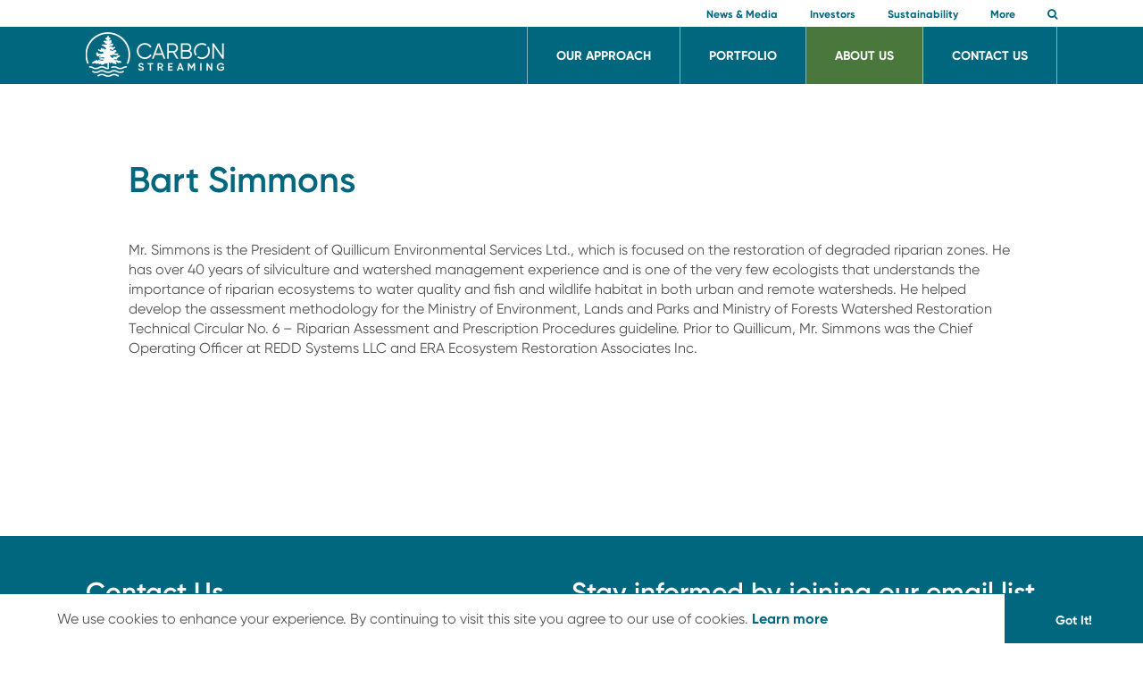

--- FILE ---
content_type: text/html; charset=UTF-8
request_url: https://www.carbonstreaming.com/profile/bart-simmons/
body_size: 8595
content:
<!DOCTYPE html>
<html lang="en-CA" class="en">
<head>
  <meta http-equiv="X-UA-Compatible" content="IE=edge,chrome=1">
  <meta charset="UTF-8">
  <meta name="viewport" content="width=device-width,initial-scale=1.0">
      <link rel="image_src" href="https://www.carbonstreaming.com/wp-content/uploads/2022/08/about-us-banner-1024x390.jpg"/>
    <meta property="og:image" content="https://www.carbonstreaming.com/wp-content/uploads/2022/08/about-us-banner-1024x390.jpg" />
    <link href="/favicon.ico" rel="icon" type="image/x-icon" />

  <!-- FAVICON -->
  <link rel="icon" type="image/png" sizes="32x32" href="https://www.carbonstreaming.com/wp-content/themes/worksdesign2024/worksdesign/img//favicon/favicon-32x32.png">
  <link rel="icon" type="image/png" sizes="16x16" href="https://www.carbonstreaming.com/wp-content/themes/worksdesign2024/worksdesign/img//favicon/favicon-16x16.png">
  <!-- /FAVICON -->

    <meta name='robots' content='index, follow, max-image-preview:large, max-snippet:-1, max-video-preview:-1' />
	<style>img:is([sizes="auto" i], [sizes^="auto," i]) { contain-intrinsic-size: 3000px 1500px }</style>
	
	<!-- This site is optimized with the Yoast SEO plugin v24.0 - https://yoast.com/wordpress/plugins/seo/ -->
	<title>Bart Simmons - Carbon Streaming</title>
	<link rel="canonical" href="https://www.carbonstreaming.com/profile/bart-simmons/" />
	<meta property="og:locale" content="en_US" />
	<meta property="og:type" content="article" />
	<meta property="og:title" content="Bart Simmons - Carbon Streaming" />
	<meta property="og:url" content="https://www.carbonstreaming.com/profile/bart-simmons/" />
	<meta property="og:site_name" content="Carbon Streaming" />
	<meta name="twitter:card" content="summary_large_image" />
	<script type="application/ld+json" class="yoast-schema-graph">{"@context":"https://schema.org","@graph":[{"@type":"WebPage","@id":"https://www.carbonstreaming.com/profile/bart-simmons/","url":"https://www.carbonstreaming.com/profile/bart-simmons/","name":"Bart Simmons - Carbon Streaming","isPartOf":{"@id":"https://www.carbonstreaming.com/#website"},"datePublished":"2022-09-15T15:40:48+00:00","dateModified":"2022-09-15T15:40:48+00:00","breadcrumb":{"@id":"https://www.carbonstreaming.com/profile/bart-simmons/#breadcrumb"},"inLanguage":"en-CA","potentialAction":[{"@type":"ReadAction","target":["https://www.carbonstreaming.com/profile/bart-simmons/"]}]},{"@type":"BreadcrumbList","@id":"https://www.carbonstreaming.com/profile/bart-simmons/#breadcrumb","itemListElement":[{"@type":"ListItem","position":1,"name":"Home","item":"https://www.carbonstreaming.com/"},{"@type":"ListItem","position":2,"name":"Profiles","item":"https://www.carbonstreaming.com/profile/"},{"@type":"ListItem","position":3,"name":"Bart Simmons"}]},{"@type":"WebSite","@id":"https://www.carbonstreaming.com/#website","url":"https://www.carbonstreaming.com/","name":"Carbon Streaming","description":"","publisher":{"@id":"https://www.carbonstreaming.com/#organization"},"potentialAction":[{"@type":"SearchAction","target":{"@type":"EntryPoint","urlTemplate":"https://www.carbonstreaming.com/?s={search_term_string}"},"query-input":{"@type":"PropertyValueSpecification","valueRequired":true,"valueName":"search_term_string"}}],"inLanguage":"en-CA"},{"@type":"Organization","@id":"https://www.carbonstreaming.com/#organization","name":"Carbon Streaming","url":"https://www.carbonstreaming.com/","logo":{"@type":"ImageObject","inLanguage":"en-CA","@id":"https://www.carbonstreaming.com/#/schema/logo/image/","url":"https://www.carbonstreaming.com/wp-content/uploads/2022/09/logo.png","contentUrl":"https://www.carbonstreaming.com/wp-content/uploads/2022/09/logo.png","width":434,"height":139,"caption":"Carbon Streaming"},"image":{"@id":"https://www.carbonstreaming.com/#/schema/logo/image/"}}]}</script>
	<!-- / Yoast SEO plugin. -->


<link rel="alternate" type="application/rss+xml" title="Carbon Streaming &raquo; Feed" href="https://www.carbonstreaming.com/feed/" />
<link rel="alternate" type="application/rss+xml" title="Carbon Streaming &raquo; Comments Feed" href="https://www.carbonstreaming.com/comments/feed/" />
<link rel='stylesheet' id='wp-block-library-css' href='https://www.carbonstreaming.com/wp-includes/css/dist/block-library/style.min.css?ver=6.8.2' type='text/css' media='all' />
<style id='classic-theme-styles-inline-css' type='text/css'>
/*! This file is auto-generated */
.wp-block-button__link{color:#fff;background-color:#32373c;border-radius:9999px;box-shadow:none;text-decoration:none;padding:calc(.667em + 2px) calc(1.333em + 2px);font-size:1.125em}.wp-block-file__button{background:#32373c;color:#fff;text-decoration:none}
</style>
<style id='global-styles-inline-css' type='text/css'>
:root{--wp--preset--aspect-ratio--square: 1;--wp--preset--aspect-ratio--4-3: 4/3;--wp--preset--aspect-ratio--3-4: 3/4;--wp--preset--aspect-ratio--3-2: 3/2;--wp--preset--aspect-ratio--2-3: 2/3;--wp--preset--aspect-ratio--16-9: 16/9;--wp--preset--aspect-ratio--9-16: 9/16;--wp--preset--color--black: #000000;--wp--preset--color--cyan-bluish-gray: #abb8c3;--wp--preset--color--white: #FFFFFF;--wp--preset--color--pale-pink: #f78da7;--wp--preset--color--vivid-red: #cf2e2e;--wp--preset--color--luminous-vivid-orange: #ff6900;--wp--preset--color--luminous-vivid-amber: #fcb900;--wp--preset--color--light-green-cyan: #7bdcb5;--wp--preset--color--vivid-green-cyan: #00d084;--wp--preset--color--pale-cyan-blue: #8ed1fc;--wp--preset--color--vivid-cyan-blue: #0693e3;--wp--preset--color--vivid-purple: #9b51e0;--wp--preset--color--gray: #53565a;--wp--preset--color--graybg: #F2F2F2;--wp--preset--color--bluelight: #D4E5E9;--wp--preset--color--blue: #00677F;--wp--preset--color--green: #4A773C;--wp--preset--color--orange: #D55D00;--wp--preset--gradient--vivid-cyan-blue-to-vivid-purple: linear-gradient(135deg,rgba(6,147,227,1) 0%,rgb(155,81,224) 100%);--wp--preset--gradient--light-green-cyan-to-vivid-green-cyan: linear-gradient(135deg,rgb(122,220,180) 0%,rgb(0,208,130) 100%);--wp--preset--gradient--luminous-vivid-amber-to-luminous-vivid-orange: linear-gradient(135deg,rgba(252,185,0,1) 0%,rgba(255,105,0,1) 100%);--wp--preset--gradient--luminous-vivid-orange-to-vivid-red: linear-gradient(135deg,rgba(255,105,0,1) 0%,rgb(207,46,46) 100%);--wp--preset--gradient--very-light-gray-to-cyan-bluish-gray: linear-gradient(135deg,rgb(238,238,238) 0%,rgb(169,184,195) 100%);--wp--preset--gradient--cool-to-warm-spectrum: linear-gradient(135deg,rgb(74,234,220) 0%,rgb(151,120,209) 20%,rgb(207,42,186) 40%,rgb(238,44,130) 60%,rgb(251,105,98) 80%,rgb(254,248,76) 100%);--wp--preset--gradient--blush-light-purple: linear-gradient(135deg,rgb(255,206,236) 0%,rgb(152,150,240) 100%);--wp--preset--gradient--blush-bordeaux: linear-gradient(135deg,rgb(254,205,165) 0%,rgb(254,45,45) 50%,rgb(107,0,62) 100%);--wp--preset--gradient--luminous-dusk: linear-gradient(135deg,rgb(255,203,112) 0%,rgb(199,81,192) 50%,rgb(65,88,208) 100%);--wp--preset--gradient--pale-ocean: linear-gradient(135deg,rgb(255,245,203) 0%,rgb(182,227,212) 50%,rgb(51,167,181) 100%);--wp--preset--gradient--electric-grass: linear-gradient(135deg,rgb(202,248,128) 0%,rgb(113,206,126) 100%);--wp--preset--gradient--midnight: linear-gradient(135deg,rgb(2,3,129) 0%,rgb(40,116,252) 100%);--wp--preset--font-size--small: 12px;--wp--preset--font-size--medium: 16px;--wp--preset--font-size--large: 20px;--wp--preset--font-size--x-large: 24px;--wp--preset--spacing--20: 0.44rem;--wp--preset--spacing--30: 0.67rem;--wp--preset--spacing--40: 1rem;--wp--preset--spacing--50: 1.5rem;--wp--preset--spacing--60: 2.25rem;--wp--preset--spacing--70: 3.38rem;--wp--preset--spacing--80: 5.06rem;--wp--preset--shadow--natural: 6px 6px 9px rgba(0, 0, 0, 0.2);--wp--preset--shadow--deep: 12px 12px 50px rgba(0, 0, 0, 0.4);--wp--preset--shadow--sharp: 6px 6px 0px rgba(0, 0, 0, 0.2);--wp--preset--shadow--outlined: 6px 6px 0px -3px rgba(255, 255, 255, 1), 6px 6px rgba(0, 0, 0, 1);--wp--preset--shadow--crisp: 6px 6px 0px rgba(0, 0, 0, 1);}:where(.is-layout-flex){gap: 0.5em;}:where(.is-layout-grid){gap: 0.5em;}body .is-layout-flex{display: flex;}.is-layout-flex{flex-wrap: wrap;align-items: center;}.is-layout-flex > :is(*, div){margin: 0;}body .is-layout-grid{display: grid;}.is-layout-grid > :is(*, div){margin: 0;}:where(.wp-block-columns.is-layout-flex){gap: 2em;}:where(.wp-block-columns.is-layout-grid){gap: 2em;}:where(.wp-block-post-template.is-layout-flex){gap: 1.25em;}:where(.wp-block-post-template.is-layout-grid){gap: 1.25em;}.has-black-color{color: var(--wp--preset--color--black) !important;}.has-cyan-bluish-gray-color{color: var(--wp--preset--color--cyan-bluish-gray) !important;}.has-white-color{color: var(--wp--preset--color--white) !important;}.has-pale-pink-color{color: var(--wp--preset--color--pale-pink) !important;}.has-vivid-red-color{color: var(--wp--preset--color--vivid-red) !important;}.has-luminous-vivid-orange-color{color: var(--wp--preset--color--luminous-vivid-orange) !important;}.has-luminous-vivid-amber-color{color: var(--wp--preset--color--luminous-vivid-amber) !important;}.has-light-green-cyan-color{color: var(--wp--preset--color--light-green-cyan) !important;}.has-vivid-green-cyan-color{color: var(--wp--preset--color--vivid-green-cyan) !important;}.has-pale-cyan-blue-color{color: var(--wp--preset--color--pale-cyan-blue) !important;}.has-vivid-cyan-blue-color{color: var(--wp--preset--color--vivid-cyan-blue) !important;}.has-vivid-purple-color{color: var(--wp--preset--color--vivid-purple) !important;}.has-black-background-color{background-color: var(--wp--preset--color--black) !important;}.has-cyan-bluish-gray-background-color{background-color: var(--wp--preset--color--cyan-bluish-gray) !important;}.has-white-background-color{background-color: var(--wp--preset--color--white) !important;}.has-pale-pink-background-color{background-color: var(--wp--preset--color--pale-pink) !important;}.has-vivid-red-background-color{background-color: var(--wp--preset--color--vivid-red) !important;}.has-luminous-vivid-orange-background-color{background-color: var(--wp--preset--color--luminous-vivid-orange) !important;}.has-luminous-vivid-amber-background-color{background-color: var(--wp--preset--color--luminous-vivid-amber) !important;}.has-light-green-cyan-background-color{background-color: var(--wp--preset--color--light-green-cyan) !important;}.has-vivid-green-cyan-background-color{background-color: var(--wp--preset--color--vivid-green-cyan) !important;}.has-pale-cyan-blue-background-color{background-color: var(--wp--preset--color--pale-cyan-blue) !important;}.has-vivid-cyan-blue-background-color{background-color: var(--wp--preset--color--vivid-cyan-blue) !important;}.has-vivid-purple-background-color{background-color: var(--wp--preset--color--vivid-purple) !important;}.has-black-border-color{border-color: var(--wp--preset--color--black) !important;}.has-cyan-bluish-gray-border-color{border-color: var(--wp--preset--color--cyan-bluish-gray) !important;}.has-white-border-color{border-color: var(--wp--preset--color--white) !important;}.has-pale-pink-border-color{border-color: var(--wp--preset--color--pale-pink) !important;}.has-vivid-red-border-color{border-color: var(--wp--preset--color--vivid-red) !important;}.has-luminous-vivid-orange-border-color{border-color: var(--wp--preset--color--luminous-vivid-orange) !important;}.has-luminous-vivid-amber-border-color{border-color: var(--wp--preset--color--luminous-vivid-amber) !important;}.has-light-green-cyan-border-color{border-color: var(--wp--preset--color--light-green-cyan) !important;}.has-vivid-green-cyan-border-color{border-color: var(--wp--preset--color--vivid-green-cyan) !important;}.has-pale-cyan-blue-border-color{border-color: var(--wp--preset--color--pale-cyan-blue) !important;}.has-vivid-cyan-blue-border-color{border-color: var(--wp--preset--color--vivid-cyan-blue) !important;}.has-vivid-purple-border-color{border-color: var(--wp--preset--color--vivid-purple) !important;}.has-vivid-cyan-blue-to-vivid-purple-gradient-background{background: var(--wp--preset--gradient--vivid-cyan-blue-to-vivid-purple) !important;}.has-light-green-cyan-to-vivid-green-cyan-gradient-background{background: var(--wp--preset--gradient--light-green-cyan-to-vivid-green-cyan) !important;}.has-luminous-vivid-amber-to-luminous-vivid-orange-gradient-background{background: var(--wp--preset--gradient--luminous-vivid-amber-to-luminous-vivid-orange) !important;}.has-luminous-vivid-orange-to-vivid-red-gradient-background{background: var(--wp--preset--gradient--luminous-vivid-orange-to-vivid-red) !important;}.has-very-light-gray-to-cyan-bluish-gray-gradient-background{background: var(--wp--preset--gradient--very-light-gray-to-cyan-bluish-gray) !important;}.has-cool-to-warm-spectrum-gradient-background{background: var(--wp--preset--gradient--cool-to-warm-spectrum) !important;}.has-blush-light-purple-gradient-background{background: var(--wp--preset--gradient--blush-light-purple) !important;}.has-blush-bordeaux-gradient-background{background: var(--wp--preset--gradient--blush-bordeaux) !important;}.has-luminous-dusk-gradient-background{background: var(--wp--preset--gradient--luminous-dusk) !important;}.has-pale-ocean-gradient-background{background: var(--wp--preset--gradient--pale-ocean) !important;}.has-electric-grass-gradient-background{background: var(--wp--preset--gradient--electric-grass) !important;}.has-midnight-gradient-background{background: var(--wp--preset--gradient--midnight) !important;}.has-small-font-size{font-size: var(--wp--preset--font-size--small) !important;}.has-medium-font-size{font-size: var(--wp--preset--font-size--medium) !important;}.has-large-font-size{font-size: var(--wp--preset--font-size--large) !important;}.has-x-large-font-size{font-size: var(--wp--preset--font-size--x-large) !important;}
:where(.wp-block-post-template.is-layout-flex){gap: 1.25em;}:where(.wp-block-post-template.is-layout-grid){gap: 1.25em;}
:where(.wp-block-columns.is-layout-flex){gap: 2em;}:where(.wp-block-columns.is-layout-grid){gap: 2em;}
:root :where(.wp-block-pullquote){font-size: 1.5em;line-height: 1.6;}
</style>
<link rel='stylesheet' id='wpa-css-css' href='https://www.carbonstreaming.com/wp-content/plugins/honeypot/includes/css/wpa.css?ver=2.2.05' type='text/css' media='all' />
<link rel='stylesheet' id='worksdesign-style-css' href='https://www.carbonstreaming.com/wp-content/themes/worksdesign2024/worksdesign/style.css?ver=6.8.2' type='text/css' media='all' />
<link rel='stylesheet' id='jqueryui-css' href='https://www.carbonstreaming.com/wp-content/themes/worksdesign2024/worksdesign/css/jquery-ui/jquery-ui.css?ver=10.16.2024' type='text/css' media='all' />
<link rel='stylesheet' id='main-css' href='https://www.carbonstreaming.com/wp-content/themes/worksdesign2024/worksdesign/css/compiled/main.css?ver=10.16.2024' type='text/css' media='all' />
<script type="text/javascript" src="https://www.carbonstreaming.com/wp-content/themes/worksdesign2024/worksdesign/js/vendor/jquery.js?ver=3.5.1" id="jquery-js"></script>
<link rel="https://api.w.org/" href="https://www.carbonstreaming.com/wp-json/" /><link rel="alternate" title="JSON" type="application/json" href="https://www.carbonstreaming.com/wp-json/wp/v2/profile/2239" /><meta name="generator" content="WordPress 6.8.2" />
<link rel='shortlink' href='https://www.carbonstreaming.com/?p=2239' />
<link rel="alternate" title="oEmbed (JSON)" type="application/json+oembed" href="https://www.carbonstreaming.com/wp-json/oembed/1.0/embed?url=https%3A%2F%2Fwww.carbonstreaming.com%2Fprofile%2Fbart-simmons%2F" />
<link rel="alternate" title="oEmbed (XML)" type="text/xml+oembed" href="https://www.carbonstreaming.com/wp-json/oembed/1.0/embed?url=https%3A%2F%2Fwww.carbonstreaming.com%2Fprofile%2Fbart-simmons%2F&#038;format=xml" />
		<style type="text/css" id="wp-custom-css">
			.gform_required_legend {
	display: none !important;
}

.gform_title { text-transform: none !important; }

.gform_description {
	margin-bottom: 40px;
}

.analyst-coverage-block {
	display:none;
} 
/*Home page*/
#logo-slider-block_84d07f90f2ff4331f3e8326763de724e{display:none;}

#cta-download-block_dad96604bc24617d4882738ea3253dfd{display: none;}

/*Our Approach page*/
#quote-slider-block_cddfad020415d3e800bfa640a007ea68{display:none;}

/*Magdalena Bay Project page*/
.postid-55 .wp-block-group.is-style-equal-margin.has-graybg-background-color.has-background{
	display:none;
}

#image-text-block_8b83896d3100f76ea4272deec505781b{display:none;}

.postid-55 .wp-block-group.is-style-equal-margin{display:none;}

#quote-slider-block_f098090ac23422c6dc407b2c32e2e8d6{display:none;}

/*Rimba Raya page*/
.postid-51 .wp-block-group.is-style-equal-margin.has-graybg-background-color.has-background{
	display:none;
}

#image-text-block_a45d0e48a14487a53ea67335ffe01e86{display:none}

.postid-51 .wp-block-group.is-style-equal-margin{display:none;}

#quote-slider-block_45c6e2cc0a6f26391ae086e7609e129e{display:none;}

/*Events*/
.page-id-29 .entry-content .event-archive__expanders{
 	display:none;
 }


.show-board-of-directors {
	display: block !important;
}
		</style>
		



  <!-- Global site tag (gtag.js) - Google Analytics -->
  <script async src="https://www.googletagmanager.com/gtag/js?id=G-194635PM6B"></script>
  <script>

  var WORKS_GLOBAL_GTAG_UA_IDS = ['G-194635PM6B','UA-23856785-33'];


  window.dataLayer = window.dataLayer || [];
  function gtag(){dataLayer.push(arguments);}
  gtag('js', new Date());

  for (var i in WORKS_GLOBAL_GTAG_UA_IDS) {
    gtag('config', WORKS_GLOBAL_GTAG_UA_IDS[i]);
  }



  </script>

  <!-- Google Tag Manager -->
  <script>(function(w,d,s,l,i){w[l]=w[l]||[];w[l].push({'gtm.start':
  new Date().getTime(),event:'gtm.js'});var f=d.getElementsByTagName(s)[0],
  j=d.createElement(s),dl=l!='dataLayer'?'&l='+l:'';j.async=true;j.src=
  'https://www.googletagmanager.com/gtm.js?id='+i+dl;f.parentNode.insertBefore(j,f);
})(window,document,'script','dataLayer','GTM-PH7CCRS');</script>
<!-- End Google Tag Manager -->

<style>
@import url("https://fast.fonts.net/t/1.css?apiType=css&projectid=5582e436-a4bc-4345-9973-1d6525cc9cb4");
</style>



</head>

<body class="wp-singular profile-template-default single single-profile postid-2239 wp-embed-responsive wp-theme-worksdesign2024worksdesign">
  
<header class="banner">
  <nav id="nav" class="nav" role="navigation">

    <div class="nav__mobile__logo" aria-hidden="true">
      <div class="nav__mobile__logo__image">
        <a href="/" title="Home"><img src="https://www.carbonstreaming.com/wp-content/themes/worksdesign2024/worksdesign/img/logo-white.png" alt="Carbon Streaming logo"></a>
      </div>
    </div>


    <div class="nav__mobilemenu">
      <div class="nav__mobilemenu__left">
        <div class="nav__secondary">
          <div class="wrapper">
            <ul class="nav__secondary__items">
                              <li class="nav__secondary__item  ">

                  <a class="nav__secondary__link nohovertrans " href="/news-media/" >
                    <span class="nav__secondary__label">News &#038; Media</span>
                  </a>

                                      <button class="nav__mobile__expander js-submenu-toggle" aria-expanded="false" aria-hidden="true"><span class="fa fa-chevron-down" aria-hidden="true"></span></button>
                    <div class="nav__seccondary__submenu" aria-hidden="true" data-parent-id="29">
                      <span class="nav__seccondary__submenu__close js-submenu-close" role="button" title="Close submenu"></span>

                      <div class="nav__seccondary__submenu__links">
                        <ul class="nav__seccondary__submenu__list">
                                                      <li class="nav__seccondary__submenu__item ">
                              <a class="nav__seccondary__submenu__link" href="/news-media/#news" data-post-id="929" ><span class="nav__seccondary__submenu__label">News</span></a>
                            </li>
                          
                        </ul>
                      </div>

                    </div>


                  
                </li>

                              <li class="nav__secondary__item  ">

                  <a class="nav__secondary__link nohovertrans " href="/investors/" >
                    <span class="nav__secondary__label">Investors</span>
                  </a>

                                      <button class="nav__mobile__expander js-submenu-toggle" aria-expanded="false" aria-hidden="true"><span class="fa fa-chevron-down" aria-hidden="true"></span></button>
                    <div class="nav__seccondary__submenu" aria-hidden="true" data-parent-id="32">
                      <span class="nav__seccondary__submenu__close js-submenu-close" role="button" title="Close submenu"></span>

                      <div class="nav__seccondary__submenu__links">
                        <ul class="nav__seccondary__submenu__list">
                                                      <li class="nav__seccondary__submenu__item ">
                              <a class="nav__seccondary__submenu__link" href="/investors/#stock-information" data-post-id="725" ><span class="nav__seccondary__submenu__label">Stock Information</span></a>
                            </li>
                                                      <li class="nav__seccondary__submenu__item ">
                              <a class="nav__seccondary__submenu__link" href="/investors/#shareholder-information" data-post-id="6042" ><span class="nav__seccondary__submenu__label">Shareholder Information</span></a>
                            </li>
                                                      <li class="nav__seccondary__submenu__item ">
                              <a class="nav__seccondary__submenu__link" href="/investors/#reports-and-financials" data-post-id="727" ><span class="nav__seccondary__submenu__label">Reports & Financials</span></a>
                            </li>
                          
                        </ul>
                      </div>

                    </div>


                  
                </li>

                              <li class="nav__secondary__item  ">

                  <a class="nav__secondary__link nohovertrans " href="/sustainability/" >
                    <span class="nav__secondary__label">Sustainability</span>
                  </a>

                  
                </li>

                              <li class="nav__secondary__item  js-submenu-hover">

                  <a class="nav__secondary__link nohovertrans " href="/more/" >
                    <span class="nav__secondary__label">More</span>
                  </a>

                                      <button class="nav__mobile__expander js-submenu-toggle" aria-expanded="false" aria-hidden="true"><span class="fa fa-chevron-down" aria-hidden="true"></span></button>
                    <div class="nav__seccondary__submenu" aria-hidden="true" data-parent-id="1013">
                      <span class="nav__seccondary__submenu__close js-submenu-close" role="button" title="Close submenu"></span>

                      <div class="nav__seccondary__submenu__links">
                        <ul class="nav__seccondary__submenu__list">
                                                      <li class="nav__seccondary__submenu__item ">
                              <a class="nav__seccondary__submenu__link" href="/carbon-credits-faq/" data-post-id="1016" ><span class="nav__seccondary__submenu__label">Carbon Credits FAQ</span></a>
                            </li>
                                                      <li class="nav__seccondary__submenu__item ">
                              <a class="nav__seccondary__submenu__link" href="/infographics/" data-post-id="1018" ><span class="nav__seccondary__submenu__label">Infographics</span></a>
                            </li>
                                                      <li class="nav__seccondary__submenu__item ">
                              <a class="nav__seccondary__submenu__link" href="/resources/" data-post-id="1020" ><span class="nav__seccondary__submenu__label">Resources</span></a>
                            </li>
                                                      <li class="nav__seccondary__submenu__item ">
                              <a class="nav__seccondary__submenu__link" href="/careers/" data-post-id="1137" ><span class="nav__seccondary__submenu__label">Careers</span></a>
                            </li>
                          
                        </ul>
                      </div>

                    </div>


                  
                </li>

              


              <li class="nav__secondary__item nav__secondary__item--search">
                <div class="searchmenu">
                  <span class="searchmenu__icon js-searcher-open" role="button" title="toggle search module" aria-expanded="false">
                    <span class="fa fa-search" aria-hidden="true"></span>
                  </span>
                </div>

              </li>
            </ul>
          </div>



        </div>

        <div class="nav__primary">

          <div class="wrapper">
            <div class="nav__primary__banner">
              <div class="nav__logo">
                <div class="nav__logo__image">
                  <a href="/" title="Home"><img src="https://www.carbonstreaming.com/wp-content/themes/worksdesign2024/worksdesign/img/logo-white.png" alt="Carbon Streaming logo"></a>
                </div>
              </div>
                            <div id="nav-menu" class="nav__menu" aria-hidden="false">
                <ul class="nav__menu__items">
                                      <li class="nav__menu__item  ">

                      <a class="nav__menu__link nohovertrans " href="/our-approach/" >
                        <span class="nav__menu__label">Our Approach</span>
                      </a>

                                          </li>
                                      <li class="nav__menu__item  ">

                      <a class="nav__menu__link nohovertrans " href="/portfolio/" >
                        <span class="nav__menu__label">Portfolio</span>
                      </a>

                                              <button class="nav__mobile__expander js-submenu-toggle" aria-expanded="false" aria-hidden="true"><span class="fa fa-chevron-down" aria-hidden="true"></span></button>
                        <div class="nav__submenu" aria-hidden="true">
                          <span class="nav__submenu__close js-submenu-close" role="button" title="Close submenu"></span>

                          <div class="nav__submenu__links">
                            <ul class="nav__submenu__list">
                                                              <li class="nav__submenu__item ">
                                  <a class="nav__submenu__link " href="/project/enfield-biochar/" data-post-id="3673" ><span class="nav__submenu__label">Enfield Biochar</span></a>
                                </li>
                                                              <li class="nav__submenu__item ">
                                  <a class="nav__submenu__link " href="/project/community-carbon/" data-post-id="933" ><span class="nav__submenu__label">Community Carbon</span></a>
                                </li>
                                                              <li class="nav__submenu__item ">
                                  <a class="nav__submenu__link " href="/project/cerrado-biome/" data-post-id="53" ><span class="nav__submenu__label">Cerrado Biome</span></a>
                                </li>
                                                              <li class="nav__submenu__item ">
                                  <a class="nav__submenu__link " href="/project/waverly-biochar/" data-post-id="57" ><span class="nav__submenu__label">Waverly Biochar</span></a>
                                </li>
                                                              <li class="nav__submenu__item ">
                                  <a class="nav__submenu__link " href="/project/nalgonda-rice-farming/" data-post-id="2837" ><span class="nav__submenu__label">Nalgonda Rice Farming</span></a>
                                </li>
                                                              <li class="nav__submenu__item ">
                                  <a class="nav__submenu__link " href="/project/azuero-reforestation/" data-post-id="5351" ><span class="nav__submenu__label">Azuero Reforestation</span></a>
                                </li>
                              
                            </ul>
                          </div>

                        </div>


                                          </li>
                                      <li class="nav__menu__item  current   ">

                      <a class="nav__menu__link nohovertrans " href="/about-us/" >
                        <span class="nav__menu__label">About Us</span>
                      </a>

                                              <button class="nav__mobile__expander js-submenu-toggle" aria-expanded="false" aria-hidden="true"><span class="fa fa-chevron-down" aria-hidden="true"></span></button>
                        <div class="nav__submenu" aria-hidden="true">
                          <span class="nav__submenu__close js-submenu-close" role="button" title="Close submenu"></span>

                          <div class="nav__submenu__links">
                            <ul class="nav__submenu__list">
                                                              <li class="nav__submenu__item ">
                                  <a class="nav__submenu__link " href="/about-us/#company-profile" data-post-id="1049" ><span class="nav__submenu__label">Company Profile</span></a>
                                </li>
                                                              <li class="nav__submenu__item ">
                                  <a class="nav__submenu__link " href="/about-us/#board-of-directors" data-post-id="1761" ><span class="nav__submenu__label">Board of Directors</span></a>
                                </li>
                                                              <li class="nav__submenu__item ">
                                  <a class="nav__submenu__link " href="/about-us/#our-team" data-post-id="1050" ><span class="nav__submenu__label">Our Team</span></a>
                                </li>
                                                              <li class="nav__submenu__item ">
                                  <a class="nav__submenu__link " href="/about-us/#corporate-governance" data-post-id="1420" ><span class="nav__submenu__label">Corporate Governance</span></a>
                                </li>
                              
                            </ul>
                          </div>

                        </div>


                                          </li>
                                      <li class="nav__menu__item  js-submenu-hover">

                      <a class="nav__menu__link nohovertrans " href="/contact-details/" >
                        <span class="nav__menu__label">Contact Us</span>
                      </a>

                                              <button class="nav__mobile__expander js-submenu-toggle" aria-expanded="false" aria-hidden="true"><span class="fa fa-chevron-down" aria-hidden="true"></span></button>
                        <div class="nav__submenu" aria-hidden="true">
                          <span class="nav__submenu__close js-submenu-close" role="button" title="Close submenu"></span>

                          <div class="nav__submenu__links">
                            <ul class="nav__submenu__list">
                                                              <li class="nav__submenu__item ">
                                  <a class="nav__submenu__link js-overlay-ajax" href="/buyer-form/" data-post-id="4798" ><span class="nav__submenu__label">For Buyers</span></a>
                                </li>
                                                              <li class="nav__submenu__item ">
                                  <a class="nav__submenu__link js-overlay-ajax" href="/project-submission/" data-post-id="3054" ><span class="nav__submenu__label">For Project Partners</span></a>
                                </li>
                                                              <li class="nav__submenu__item ">
                                  <a class="nav__submenu__link js-overlay-ajax" href="/request-information/" data-post-id="390" ><span class="nav__submenu__label">For Investors</span></a>
                                </li>
                              
                            </ul>
                          </div>

                        </div>


                                          </li>
                                  </ul>


              </div>
            </div>

          </div>

        </div>
        <form method="get" action="https://www.carbonstreaming.com" role="dialog" class="searcher" aria-hidden="true" aria-modal="true">
	<div class="wrapper">
		<div class="searcher__bar">
			<button type="submit" class="searcher__submit">
				<span class="fa fa-search" aria-hidden="true"></span>
			</button>
			<input class="searcher__q" type="text" name="s" placeholder="Search" aria-label="Search">

			<span name="close" class="searcher__close js-searcher-close" role="button" title="Close search"></span>

		</div>
	</div>

</form>
      </div>

    </div>








    <div class="nav__hamburger js-hamburger" aria-hidden="true" aria-haspopup="true" aria-expanded="false" aria-label="toggle menu">
      <span></span>
      <span></span>
      <span></span>
      <span></span>
    </div>
  </nav>
</header>  <aside class="overlay" aria-hidden="true" role="dialog" aria-modal="true" tabindex="-1" aria-live="assertive">
   <div class="overlay__shadow"></div>
   <div class="overlay__inner">
      <div class="overlay__width">

         <div class="overlay__content" role="region" aria-live="polite" aria-label="overlay"></div>

         <div class="overlay__close js-overlay-close" role="button" aria-label="Close" title="Close"></div>
      </div>
   </div>
</aside>
  <aside class="cookie-notice" aria-hidden="true" role="contentinfo">
	<div class="cookie-notice__text">
	<p><span id="cookieconsent:desc" class="cc-message">We use cookies to enhance your experience. By continuing to visit this site you agree to our use of cookies. <a aria-label="learn more about cookies" role="button" class="cc-link" href="/legal/" rel="noopener noreferrer nofollow" target="" tabindex="0">Learn more</a></span></p>
	</div>
	<div class="cookie-notice__btn js-cookie-agree" role="button">Got It!</div>
</aside>
  <main>
	<!--CONTENT START-->
	<article role="article" class="entry-content">

		<div class="profilepost">
			<div class="wrapper">

				<div class="profilepost__body">
				    <div class="profile-render-list">
              <div class="profile profile--nophoto">
                    <div class="profile__name">
                          <span>Bart Simmons</span>
            
          </div>
          <div class="profile__title">
            <span></span>
          </div>
                      <div class="profile__description">
              <p>Mr. Simmons is the President of Quillicum Environmental Services Ltd., which is focused on the restoration of degraded riparian zones. He has over 40 years of silviculture and watershed management experience and is one of the very few ecologists that understands the importance of riparian ecosystems to water quality and fish and wildlife habitat in both urban and remote watersheds. He helped develop the assessment methodology for the Ministry of Environment, Lands and Parks and Ministry of Forests Watershed Restoration Technical Circular No. 6 – Riparian Assessment and Prescription Procedures guideline. Prior to Quillicum, Mr. Simmons was the Chief Operating Officer at REDD Systems LLC and ERA Ecosystem Restoration Associates Inc.</p>
            </div>
          
          

        </div>
          </div>
    				</div>

			</div>
		</div>

	</article>
	<!--CONTENT END-->
</main>



<footer class="footer">
  <div class="wrapper">
    <div class="footer__top">
      <div class="footer__contact">
        <div class="footer__contact__heading">
          Contact Us        </div>
        <div class="footer__contact__address">
          <p><span>800 West Pender, Suite 530</span><br />
<span>Vancouver, British Columbia</span><br />
<span>Canada V6C2V6</span></p>
        </div>

        <div class="footer__contact__actions">
          <div class="footer__contact__action">

          </div>

          <div class="footer__contact__action">


            <ul class="footer__contact__action__list">
              <li>
                <a href="/contact-details/" class="js-overlay-ajax" data-overlay-wrapper="contact-details">
                  <span class="btn btn--left btn--white">Contact Details</span>
                </a>
              </li>
              <li>
                <a href="/buyer-form/" class="js-overlay-ajax" data-overlay-wrapper="contact-details">
                  <span class="btn btn--left btn--white">Buyers</span>
                </a>
              </li>
              <li>
                <a href="/project-submission/" class="js-overlay-ajax" data-overlay-wrapper="contact-details">
                  <span class="btn btn--left btn--white">Project Partners</span>
                </a>
              </li>
              <li>
                <a href="/request-information/" class="js-overlay-ajax" data-overlay-wrapper="contact-details">
                  <span class="btn btn--left btn--white">Investors</span>
                </a>
              </li>
            </ul>
          </div>
        </div>
      </div>
      <a name="sign-up" class="anchor"></a>
      <div class="footer__subscribe">
        <form class="footer__subscribe__form js-newsletter-form" action="" method="POST">
          <div class="footer__subscribe__heading">
            Stay informed by joining our email list.          </div>

          <div class="footer__subscribe__flex">
            <input class="footer__subscribe__email js-newsletter-focus" type="email" placeholder="Enter email address" name="email" value="">
            <div id="mobile-move-newsletter-options">

            </div>
            <button class="footer__subscribe__submit" type="submit" name="submit">Submit</button>
          </div>
          <div class="footer__subscribe__error" aria-hidden="true">Error</div>
          <div class="footer__subscribe__success" aria-hidden="true">Thank you for signing up. A confirmation email will be sent shortly. If you don’t receive it, check your spam folder.</div>
          <div class="footer__subscribe__options js-mobile-move" data-mobile-move="moveToId:#mobile-move-newsletter-options" aria-hidden="true">

            <div class="footer__subscribe__option">
              <div class="ui__checkbox ui__checkbox--white">
                <input type="checkbox" name="mailinglist[]" value="newsrelease" id="footer__subscribe__input__listnews" data-label="News Release">
                <label for="footer__subscribe__input__listnews">News Releases</label>
              </div>
            </div>
            <div class="footer__subscribe__option">
              <div class="ui__checkbox ui__checkbox--white">
                <input type="checkbox" name="mailinglist[]" value="blog" id="footer__subscribe__input__blog" data-label="Blog">
                <label for="footer__subscribe__input__blog">Blog</label>
              </div>
            </div>

            <div class="footer__subscribe__recaptcha">
              <script src="https://www.google.com/recaptcha/api.js" async defer></script>
              <div class="g-recaptcha" data-sitekey="6LeWSgMhAAAAAKWk7HqI7FslI_ByjN5OsyyUOnn7"></div>
            </div>


          </div>
        </form>
      </div>
    </div>
  </div>

  <hr>
  <div class="wrapper">
    <div class="footer__bottom">

      <div class="footer__bottom__left">
        <ul class="footer__links">
                      <li><a href="/legal/">Legal</a></li>
                  </ul>

        <div class="footer__copy">© 2026 Carbon Streaming Corporation.  All Rights Reserved</div>
      </div>

      <div class="footer__bottom__right">
        <div class="footer__socials">
                      <a href="https://twitter.com/CarbonStreamer" class="footer__social nohovertrans" target="_blank" rel="noreferrer" aria-label="Follow us on Twitter" title="Follow us on Twitter">
              <span class="fa fa-twitter"></span>
            </a>
                      <a href="https://www.linkedin.com/company/carbon-streaming-corp" class="footer__social nohovertrans" target="_blank" rel="noreferrer" aria-label="Follow us on LinkedIn" title="Follow us on LinkedIn">
              <span class="fa fa-linkedin"></span>
            </a>
                  </div>
      </div>


    </div>
  </div>





</footer>
<script type="speculationrules">
{"prefetch":[{"source":"document","where":{"and":[{"href_matches":"\/*"},{"not":{"href_matches":["\/wp-*.php","\/wp-admin\/*","\/wp-content\/uploads\/*","\/wp-content\/*","\/wp-content\/plugins\/*","\/wp-content\/themes\/worksdesign2024\/worksdesign\/*","\/*\\?(.+)"]}},{"not":{"selector_matches":"a[rel~=\"nofollow\"]"}},{"not":{"selector_matches":".no-prefetch, .no-prefetch a"}}]},"eagerness":"conservative"}]}
</script>
<script type="text/javascript" src="https://www.carbonstreaming.com/wp-content/plugins/honeypot/includes/js/wpa.js?ver=2.2.05" id="wpascript-js"></script>
<script type="text/javascript" id="wpascript-js-after">
/* <![CDATA[ */
wpa_field_info = {"wpa_field_name":"qkrujo6328","wpa_field_value":635140,"wpa_add_test":"no"}
/* ]]> */
</script>
<script type="text/javascript" src="https://www.carbonstreaming.com/wp-content/themes/worksdesign2024/worksdesign/css/jquery-ui/jquery-ui.min.js?ver=10.16.2024" id="jqueryui-js"></script>
<script type="text/javascript" src="https://www.carbonstreaming.com/wp-content/themes/worksdesign2024/worksdesign/js/concate.js?ver=10.16.2024" id="mainjs-js"></script>


</body>

</html>

--- FILE ---
content_type: text/html; charset=utf-8
request_url: https://www.google.com/recaptcha/api2/anchor?ar=1&k=6LeWSgMhAAAAAKWk7HqI7FslI_ByjN5OsyyUOnn7&co=aHR0cHM6Ly93d3cuY2FyYm9uc3RyZWFtaW5nLmNvbTo0NDM.&hl=en&v=PoyoqOPhxBO7pBk68S4YbpHZ&size=normal&anchor-ms=20000&execute-ms=30000&cb=z9c82ug3uixb
body_size: 49282
content:
<!DOCTYPE HTML><html dir="ltr" lang="en"><head><meta http-equiv="Content-Type" content="text/html; charset=UTF-8">
<meta http-equiv="X-UA-Compatible" content="IE=edge">
<title>reCAPTCHA</title>
<style type="text/css">
/* cyrillic-ext */
@font-face {
  font-family: 'Roboto';
  font-style: normal;
  font-weight: 400;
  font-stretch: 100%;
  src: url(//fonts.gstatic.com/s/roboto/v48/KFO7CnqEu92Fr1ME7kSn66aGLdTylUAMa3GUBHMdazTgWw.woff2) format('woff2');
  unicode-range: U+0460-052F, U+1C80-1C8A, U+20B4, U+2DE0-2DFF, U+A640-A69F, U+FE2E-FE2F;
}
/* cyrillic */
@font-face {
  font-family: 'Roboto';
  font-style: normal;
  font-weight: 400;
  font-stretch: 100%;
  src: url(//fonts.gstatic.com/s/roboto/v48/KFO7CnqEu92Fr1ME7kSn66aGLdTylUAMa3iUBHMdazTgWw.woff2) format('woff2');
  unicode-range: U+0301, U+0400-045F, U+0490-0491, U+04B0-04B1, U+2116;
}
/* greek-ext */
@font-face {
  font-family: 'Roboto';
  font-style: normal;
  font-weight: 400;
  font-stretch: 100%;
  src: url(//fonts.gstatic.com/s/roboto/v48/KFO7CnqEu92Fr1ME7kSn66aGLdTylUAMa3CUBHMdazTgWw.woff2) format('woff2');
  unicode-range: U+1F00-1FFF;
}
/* greek */
@font-face {
  font-family: 'Roboto';
  font-style: normal;
  font-weight: 400;
  font-stretch: 100%;
  src: url(//fonts.gstatic.com/s/roboto/v48/KFO7CnqEu92Fr1ME7kSn66aGLdTylUAMa3-UBHMdazTgWw.woff2) format('woff2');
  unicode-range: U+0370-0377, U+037A-037F, U+0384-038A, U+038C, U+038E-03A1, U+03A3-03FF;
}
/* math */
@font-face {
  font-family: 'Roboto';
  font-style: normal;
  font-weight: 400;
  font-stretch: 100%;
  src: url(//fonts.gstatic.com/s/roboto/v48/KFO7CnqEu92Fr1ME7kSn66aGLdTylUAMawCUBHMdazTgWw.woff2) format('woff2');
  unicode-range: U+0302-0303, U+0305, U+0307-0308, U+0310, U+0312, U+0315, U+031A, U+0326-0327, U+032C, U+032F-0330, U+0332-0333, U+0338, U+033A, U+0346, U+034D, U+0391-03A1, U+03A3-03A9, U+03B1-03C9, U+03D1, U+03D5-03D6, U+03F0-03F1, U+03F4-03F5, U+2016-2017, U+2034-2038, U+203C, U+2040, U+2043, U+2047, U+2050, U+2057, U+205F, U+2070-2071, U+2074-208E, U+2090-209C, U+20D0-20DC, U+20E1, U+20E5-20EF, U+2100-2112, U+2114-2115, U+2117-2121, U+2123-214F, U+2190, U+2192, U+2194-21AE, U+21B0-21E5, U+21F1-21F2, U+21F4-2211, U+2213-2214, U+2216-22FF, U+2308-230B, U+2310, U+2319, U+231C-2321, U+2336-237A, U+237C, U+2395, U+239B-23B7, U+23D0, U+23DC-23E1, U+2474-2475, U+25AF, U+25B3, U+25B7, U+25BD, U+25C1, U+25CA, U+25CC, U+25FB, U+266D-266F, U+27C0-27FF, U+2900-2AFF, U+2B0E-2B11, U+2B30-2B4C, U+2BFE, U+3030, U+FF5B, U+FF5D, U+1D400-1D7FF, U+1EE00-1EEFF;
}
/* symbols */
@font-face {
  font-family: 'Roboto';
  font-style: normal;
  font-weight: 400;
  font-stretch: 100%;
  src: url(//fonts.gstatic.com/s/roboto/v48/KFO7CnqEu92Fr1ME7kSn66aGLdTylUAMaxKUBHMdazTgWw.woff2) format('woff2');
  unicode-range: U+0001-000C, U+000E-001F, U+007F-009F, U+20DD-20E0, U+20E2-20E4, U+2150-218F, U+2190, U+2192, U+2194-2199, U+21AF, U+21E6-21F0, U+21F3, U+2218-2219, U+2299, U+22C4-22C6, U+2300-243F, U+2440-244A, U+2460-24FF, U+25A0-27BF, U+2800-28FF, U+2921-2922, U+2981, U+29BF, U+29EB, U+2B00-2BFF, U+4DC0-4DFF, U+FFF9-FFFB, U+10140-1018E, U+10190-1019C, U+101A0, U+101D0-101FD, U+102E0-102FB, U+10E60-10E7E, U+1D2C0-1D2D3, U+1D2E0-1D37F, U+1F000-1F0FF, U+1F100-1F1AD, U+1F1E6-1F1FF, U+1F30D-1F30F, U+1F315, U+1F31C, U+1F31E, U+1F320-1F32C, U+1F336, U+1F378, U+1F37D, U+1F382, U+1F393-1F39F, U+1F3A7-1F3A8, U+1F3AC-1F3AF, U+1F3C2, U+1F3C4-1F3C6, U+1F3CA-1F3CE, U+1F3D4-1F3E0, U+1F3ED, U+1F3F1-1F3F3, U+1F3F5-1F3F7, U+1F408, U+1F415, U+1F41F, U+1F426, U+1F43F, U+1F441-1F442, U+1F444, U+1F446-1F449, U+1F44C-1F44E, U+1F453, U+1F46A, U+1F47D, U+1F4A3, U+1F4B0, U+1F4B3, U+1F4B9, U+1F4BB, U+1F4BF, U+1F4C8-1F4CB, U+1F4D6, U+1F4DA, U+1F4DF, U+1F4E3-1F4E6, U+1F4EA-1F4ED, U+1F4F7, U+1F4F9-1F4FB, U+1F4FD-1F4FE, U+1F503, U+1F507-1F50B, U+1F50D, U+1F512-1F513, U+1F53E-1F54A, U+1F54F-1F5FA, U+1F610, U+1F650-1F67F, U+1F687, U+1F68D, U+1F691, U+1F694, U+1F698, U+1F6AD, U+1F6B2, U+1F6B9-1F6BA, U+1F6BC, U+1F6C6-1F6CF, U+1F6D3-1F6D7, U+1F6E0-1F6EA, U+1F6F0-1F6F3, U+1F6F7-1F6FC, U+1F700-1F7FF, U+1F800-1F80B, U+1F810-1F847, U+1F850-1F859, U+1F860-1F887, U+1F890-1F8AD, U+1F8B0-1F8BB, U+1F8C0-1F8C1, U+1F900-1F90B, U+1F93B, U+1F946, U+1F984, U+1F996, U+1F9E9, U+1FA00-1FA6F, U+1FA70-1FA7C, U+1FA80-1FA89, U+1FA8F-1FAC6, U+1FACE-1FADC, U+1FADF-1FAE9, U+1FAF0-1FAF8, U+1FB00-1FBFF;
}
/* vietnamese */
@font-face {
  font-family: 'Roboto';
  font-style: normal;
  font-weight: 400;
  font-stretch: 100%;
  src: url(//fonts.gstatic.com/s/roboto/v48/KFO7CnqEu92Fr1ME7kSn66aGLdTylUAMa3OUBHMdazTgWw.woff2) format('woff2');
  unicode-range: U+0102-0103, U+0110-0111, U+0128-0129, U+0168-0169, U+01A0-01A1, U+01AF-01B0, U+0300-0301, U+0303-0304, U+0308-0309, U+0323, U+0329, U+1EA0-1EF9, U+20AB;
}
/* latin-ext */
@font-face {
  font-family: 'Roboto';
  font-style: normal;
  font-weight: 400;
  font-stretch: 100%;
  src: url(//fonts.gstatic.com/s/roboto/v48/KFO7CnqEu92Fr1ME7kSn66aGLdTylUAMa3KUBHMdazTgWw.woff2) format('woff2');
  unicode-range: U+0100-02BA, U+02BD-02C5, U+02C7-02CC, U+02CE-02D7, U+02DD-02FF, U+0304, U+0308, U+0329, U+1D00-1DBF, U+1E00-1E9F, U+1EF2-1EFF, U+2020, U+20A0-20AB, U+20AD-20C0, U+2113, U+2C60-2C7F, U+A720-A7FF;
}
/* latin */
@font-face {
  font-family: 'Roboto';
  font-style: normal;
  font-weight: 400;
  font-stretch: 100%;
  src: url(//fonts.gstatic.com/s/roboto/v48/KFO7CnqEu92Fr1ME7kSn66aGLdTylUAMa3yUBHMdazQ.woff2) format('woff2');
  unicode-range: U+0000-00FF, U+0131, U+0152-0153, U+02BB-02BC, U+02C6, U+02DA, U+02DC, U+0304, U+0308, U+0329, U+2000-206F, U+20AC, U+2122, U+2191, U+2193, U+2212, U+2215, U+FEFF, U+FFFD;
}
/* cyrillic-ext */
@font-face {
  font-family: 'Roboto';
  font-style: normal;
  font-weight: 500;
  font-stretch: 100%;
  src: url(//fonts.gstatic.com/s/roboto/v48/KFO7CnqEu92Fr1ME7kSn66aGLdTylUAMa3GUBHMdazTgWw.woff2) format('woff2');
  unicode-range: U+0460-052F, U+1C80-1C8A, U+20B4, U+2DE0-2DFF, U+A640-A69F, U+FE2E-FE2F;
}
/* cyrillic */
@font-face {
  font-family: 'Roboto';
  font-style: normal;
  font-weight: 500;
  font-stretch: 100%;
  src: url(//fonts.gstatic.com/s/roboto/v48/KFO7CnqEu92Fr1ME7kSn66aGLdTylUAMa3iUBHMdazTgWw.woff2) format('woff2');
  unicode-range: U+0301, U+0400-045F, U+0490-0491, U+04B0-04B1, U+2116;
}
/* greek-ext */
@font-face {
  font-family: 'Roboto';
  font-style: normal;
  font-weight: 500;
  font-stretch: 100%;
  src: url(//fonts.gstatic.com/s/roboto/v48/KFO7CnqEu92Fr1ME7kSn66aGLdTylUAMa3CUBHMdazTgWw.woff2) format('woff2');
  unicode-range: U+1F00-1FFF;
}
/* greek */
@font-face {
  font-family: 'Roboto';
  font-style: normal;
  font-weight: 500;
  font-stretch: 100%;
  src: url(//fonts.gstatic.com/s/roboto/v48/KFO7CnqEu92Fr1ME7kSn66aGLdTylUAMa3-UBHMdazTgWw.woff2) format('woff2');
  unicode-range: U+0370-0377, U+037A-037F, U+0384-038A, U+038C, U+038E-03A1, U+03A3-03FF;
}
/* math */
@font-face {
  font-family: 'Roboto';
  font-style: normal;
  font-weight: 500;
  font-stretch: 100%;
  src: url(//fonts.gstatic.com/s/roboto/v48/KFO7CnqEu92Fr1ME7kSn66aGLdTylUAMawCUBHMdazTgWw.woff2) format('woff2');
  unicode-range: U+0302-0303, U+0305, U+0307-0308, U+0310, U+0312, U+0315, U+031A, U+0326-0327, U+032C, U+032F-0330, U+0332-0333, U+0338, U+033A, U+0346, U+034D, U+0391-03A1, U+03A3-03A9, U+03B1-03C9, U+03D1, U+03D5-03D6, U+03F0-03F1, U+03F4-03F5, U+2016-2017, U+2034-2038, U+203C, U+2040, U+2043, U+2047, U+2050, U+2057, U+205F, U+2070-2071, U+2074-208E, U+2090-209C, U+20D0-20DC, U+20E1, U+20E5-20EF, U+2100-2112, U+2114-2115, U+2117-2121, U+2123-214F, U+2190, U+2192, U+2194-21AE, U+21B0-21E5, U+21F1-21F2, U+21F4-2211, U+2213-2214, U+2216-22FF, U+2308-230B, U+2310, U+2319, U+231C-2321, U+2336-237A, U+237C, U+2395, U+239B-23B7, U+23D0, U+23DC-23E1, U+2474-2475, U+25AF, U+25B3, U+25B7, U+25BD, U+25C1, U+25CA, U+25CC, U+25FB, U+266D-266F, U+27C0-27FF, U+2900-2AFF, U+2B0E-2B11, U+2B30-2B4C, U+2BFE, U+3030, U+FF5B, U+FF5D, U+1D400-1D7FF, U+1EE00-1EEFF;
}
/* symbols */
@font-face {
  font-family: 'Roboto';
  font-style: normal;
  font-weight: 500;
  font-stretch: 100%;
  src: url(//fonts.gstatic.com/s/roboto/v48/KFO7CnqEu92Fr1ME7kSn66aGLdTylUAMaxKUBHMdazTgWw.woff2) format('woff2');
  unicode-range: U+0001-000C, U+000E-001F, U+007F-009F, U+20DD-20E0, U+20E2-20E4, U+2150-218F, U+2190, U+2192, U+2194-2199, U+21AF, U+21E6-21F0, U+21F3, U+2218-2219, U+2299, U+22C4-22C6, U+2300-243F, U+2440-244A, U+2460-24FF, U+25A0-27BF, U+2800-28FF, U+2921-2922, U+2981, U+29BF, U+29EB, U+2B00-2BFF, U+4DC0-4DFF, U+FFF9-FFFB, U+10140-1018E, U+10190-1019C, U+101A0, U+101D0-101FD, U+102E0-102FB, U+10E60-10E7E, U+1D2C0-1D2D3, U+1D2E0-1D37F, U+1F000-1F0FF, U+1F100-1F1AD, U+1F1E6-1F1FF, U+1F30D-1F30F, U+1F315, U+1F31C, U+1F31E, U+1F320-1F32C, U+1F336, U+1F378, U+1F37D, U+1F382, U+1F393-1F39F, U+1F3A7-1F3A8, U+1F3AC-1F3AF, U+1F3C2, U+1F3C4-1F3C6, U+1F3CA-1F3CE, U+1F3D4-1F3E0, U+1F3ED, U+1F3F1-1F3F3, U+1F3F5-1F3F7, U+1F408, U+1F415, U+1F41F, U+1F426, U+1F43F, U+1F441-1F442, U+1F444, U+1F446-1F449, U+1F44C-1F44E, U+1F453, U+1F46A, U+1F47D, U+1F4A3, U+1F4B0, U+1F4B3, U+1F4B9, U+1F4BB, U+1F4BF, U+1F4C8-1F4CB, U+1F4D6, U+1F4DA, U+1F4DF, U+1F4E3-1F4E6, U+1F4EA-1F4ED, U+1F4F7, U+1F4F9-1F4FB, U+1F4FD-1F4FE, U+1F503, U+1F507-1F50B, U+1F50D, U+1F512-1F513, U+1F53E-1F54A, U+1F54F-1F5FA, U+1F610, U+1F650-1F67F, U+1F687, U+1F68D, U+1F691, U+1F694, U+1F698, U+1F6AD, U+1F6B2, U+1F6B9-1F6BA, U+1F6BC, U+1F6C6-1F6CF, U+1F6D3-1F6D7, U+1F6E0-1F6EA, U+1F6F0-1F6F3, U+1F6F7-1F6FC, U+1F700-1F7FF, U+1F800-1F80B, U+1F810-1F847, U+1F850-1F859, U+1F860-1F887, U+1F890-1F8AD, U+1F8B0-1F8BB, U+1F8C0-1F8C1, U+1F900-1F90B, U+1F93B, U+1F946, U+1F984, U+1F996, U+1F9E9, U+1FA00-1FA6F, U+1FA70-1FA7C, U+1FA80-1FA89, U+1FA8F-1FAC6, U+1FACE-1FADC, U+1FADF-1FAE9, U+1FAF0-1FAF8, U+1FB00-1FBFF;
}
/* vietnamese */
@font-face {
  font-family: 'Roboto';
  font-style: normal;
  font-weight: 500;
  font-stretch: 100%;
  src: url(//fonts.gstatic.com/s/roboto/v48/KFO7CnqEu92Fr1ME7kSn66aGLdTylUAMa3OUBHMdazTgWw.woff2) format('woff2');
  unicode-range: U+0102-0103, U+0110-0111, U+0128-0129, U+0168-0169, U+01A0-01A1, U+01AF-01B0, U+0300-0301, U+0303-0304, U+0308-0309, U+0323, U+0329, U+1EA0-1EF9, U+20AB;
}
/* latin-ext */
@font-face {
  font-family: 'Roboto';
  font-style: normal;
  font-weight: 500;
  font-stretch: 100%;
  src: url(//fonts.gstatic.com/s/roboto/v48/KFO7CnqEu92Fr1ME7kSn66aGLdTylUAMa3KUBHMdazTgWw.woff2) format('woff2');
  unicode-range: U+0100-02BA, U+02BD-02C5, U+02C7-02CC, U+02CE-02D7, U+02DD-02FF, U+0304, U+0308, U+0329, U+1D00-1DBF, U+1E00-1E9F, U+1EF2-1EFF, U+2020, U+20A0-20AB, U+20AD-20C0, U+2113, U+2C60-2C7F, U+A720-A7FF;
}
/* latin */
@font-face {
  font-family: 'Roboto';
  font-style: normal;
  font-weight: 500;
  font-stretch: 100%;
  src: url(//fonts.gstatic.com/s/roboto/v48/KFO7CnqEu92Fr1ME7kSn66aGLdTylUAMa3yUBHMdazQ.woff2) format('woff2');
  unicode-range: U+0000-00FF, U+0131, U+0152-0153, U+02BB-02BC, U+02C6, U+02DA, U+02DC, U+0304, U+0308, U+0329, U+2000-206F, U+20AC, U+2122, U+2191, U+2193, U+2212, U+2215, U+FEFF, U+FFFD;
}
/* cyrillic-ext */
@font-face {
  font-family: 'Roboto';
  font-style: normal;
  font-weight: 900;
  font-stretch: 100%;
  src: url(//fonts.gstatic.com/s/roboto/v48/KFO7CnqEu92Fr1ME7kSn66aGLdTylUAMa3GUBHMdazTgWw.woff2) format('woff2');
  unicode-range: U+0460-052F, U+1C80-1C8A, U+20B4, U+2DE0-2DFF, U+A640-A69F, U+FE2E-FE2F;
}
/* cyrillic */
@font-face {
  font-family: 'Roboto';
  font-style: normal;
  font-weight: 900;
  font-stretch: 100%;
  src: url(//fonts.gstatic.com/s/roboto/v48/KFO7CnqEu92Fr1ME7kSn66aGLdTylUAMa3iUBHMdazTgWw.woff2) format('woff2');
  unicode-range: U+0301, U+0400-045F, U+0490-0491, U+04B0-04B1, U+2116;
}
/* greek-ext */
@font-face {
  font-family: 'Roboto';
  font-style: normal;
  font-weight: 900;
  font-stretch: 100%;
  src: url(//fonts.gstatic.com/s/roboto/v48/KFO7CnqEu92Fr1ME7kSn66aGLdTylUAMa3CUBHMdazTgWw.woff2) format('woff2');
  unicode-range: U+1F00-1FFF;
}
/* greek */
@font-face {
  font-family: 'Roboto';
  font-style: normal;
  font-weight: 900;
  font-stretch: 100%;
  src: url(//fonts.gstatic.com/s/roboto/v48/KFO7CnqEu92Fr1ME7kSn66aGLdTylUAMa3-UBHMdazTgWw.woff2) format('woff2');
  unicode-range: U+0370-0377, U+037A-037F, U+0384-038A, U+038C, U+038E-03A1, U+03A3-03FF;
}
/* math */
@font-face {
  font-family: 'Roboto';
  font-style: normal;
  font-weight: 900;
  font-stretch: 100%;
  src: url(//fonts.gstatic.com/s/roboto/v48/KFO7CnqEu92Fr1ME7kSn66aGLdTylUAMawCUBHMdazTgWw.woff2) format('woff2');
  unicode-range: U+0302-0303, U+0305, U+0307-0308, U+0310, U+0312, U+0315, U+031A, U+0326-0327, U+032C, U+032F-0330, U+0332-0333, U+0338, U+033A, U+0346, U+034D, U+0391-03A1, U+03A3-03A9, U+03B1-03C9, U+03D1, U+03D5-03D6, U+03F0-03F1, U+03F4-03F5, U+2016-2017, U+2034-2038, U+203C, U+2040, U+2043, U+2047, U+2050, U+2057, U+205F, U+2070-2071, U+2074-208E, U+2090-209C, U+20D0-20DC, U+20E1, U+20E5-20EF, U+2100-2112, U+2114-2115, U+2117-2121, U+2123-214F, U+2190, U+2192, U+2194-21AE, U+21B0-21E5, U+21F1-21F2, U+21F4-2211, U+2213-2214, U+2216-22FF, U+2308-230B, U+2310, U+2319, U+231C-2321, U+2336-237A, U+237C, U+2395, U+239B-23B7, U+23D0, U+23DC-23E1, U+2474-2475, U+25AF, U+25B3, U+25B7, U+25BD, U+25C1, U+25CA, U+25CC, U+25FB, U+266D-266F, U+27C0-27FF, U+2900-2AFF, U+2B0E-2B11, U+2B30-2B4C, U+2BFE, U+3030, U+FF5B, U+FF5D, U+1D400-1D7FF, U+1EE00-1EEFF;
}
/* symbols */
@font-face {
  font-family: 'Roboto';
  font-style: normal;
  font-weight: 900;
  font-stretch: 100%;
  src: url(//fonts.gstatic.com/s/roboto/v48/KFO7CnqEu92Fr1ME7kSn66aGLdTylUAMaxKUBHMdazTgWw.woff2) format('woff2');
  unicode-range: U+0001-000C, U+000E-001F, U+007F-009F, U+20DD-20E0, U+20E2-20E4, U+2150-218F, U+2190, U+2192, U+2194-2199, U+21AF, U+21E6-21F0, U+21F3, U+2218-2219, U+2299, U+22C4-22C6, U+2300-243F, U+2440-244A, U+2460-24FF, U+25A0-27BF, U+2800-28FF, U+2921-2922, U+2981, U+29BF, U+29EB, U+2B00-2BFF, U+4DC0-4DFF, U+FFF9-FFFB, U+10140-1018E, U+10190-1019C, U+101A0, U+101D0-101FD, U+102E0-102FB, U+10E60-10E7E, U+1D2C0-1D2D3, U+1D2E0-1D37F, U+1F000-1F0FF, U+1F100-1F1AD, U+1F1E6-1F1FF, U+1F30D-1F30F, U+1F315, U+1F31C, U+1F31E, U+1F320-1F32C, U+1F336, U+1F378, U+1F37D, U+1F382, U+1F393-1F39F, U+1F3A7-1F3A8, U+1F3AC-1F3AF, U+1F3C2, U+1F3C4-1F3C6, U+1F3CA-1F3CE, U+1F3D4-1F3E0, U+1F3ED, U+1F3F1-1F3F3, U+1F3F5-1F3F7, U+1F408, U+1F415, U+1F41F, U+1F426, U+1F43F, U+1F441-1F442, U+1F444, U+1F446-1F449, U+1F44C-1F44E, U+1F453, U+1F46A, U+1F47D, U+1F4A3, U+1F4B0, U+1F4B3, U+1F4B9, U+1F4BB, U+1F4BF, U+1F4C8-1F4CB, U+1F4D6, U+1F4DA, U+1F4DF, U+1F4E3-1F4E6, U+1F4EA-1F4ED, U+1F4F7, U+1F4F9-1F4FB, U+1F4FD-1F4FE, U+1F503, U+1F507-1F50B, U+1F50D, U+1F512-1F513, U+1F53E-1F54A, U+1F54F-1F5FA, U+1F610, U+1F650-1F67F, U+1F687, U+1F68D, U+1F691, U+1F694, U+1F698, U+1F6AD, U+1F6B2, U+1F6B9-1F6BA, U+1F6BC, U+1F6C6-1F6CF, U+1F6D3-1F6D7, U+1F6E0-1F6EA, U+1F6F0-1F6F3, U+1F6F7-1F6FC, U+1F700-1F7FF, U+1F800-1F80B, U+1F810-1F847, U+1F850-1F859, U+1F860-1F887, U+1F890-1F8AD, U+1F8B0-1F8BB, U+1F8C0-1F8C1, U+1F900-1F90B, U+1F93B, U+1F946, U+1F984, U+1F996, U+1F9E9, U+1FA00-1FA6F, U+1FA70-1FA7C, U+1FA80-1FA89, U+1FA8F-1FAC6, U+1FACE-1FADC, U+1FADF-1FAE9, U+1FAF0-1FAF8, U+1FB00-1FBFF;
}
/* vietnamese */
@font-face {
  font-family: 'Roboto';
  font-style: normal;
  font-weight: 900;
  font-stretch: 100%;
  src: url(//fonts.gstatic.com/s/roboto/v48/KFO7CnqEu92Fr1ME7kSn66aGLdTylUAMa3OUBHMdazTgWw.woff2) format('woff2');
  unicode-range: U+0102-0103, U+0110-0111, U+0128-0129, U+0168-0169, U+01A0-01A1, U+01AF-01B0, U+0300-0301, U+0303-0304, U+0308-0309, U+0323, U+0329, U+1EA0-1EF9, U+20AB;
}
/* latin-ext */
@font-face {
  font-family: 'Roboto';
  font-style: normal;
  font-weight: 900;
  font-stretch: 100%;
  src: url(//fonts.gstatic.com/s/roboto/v48/KFO7CnqEu92Fr1ME7kSn66aGLdTylUAMa3KUBHMdazTgWw.woff2) format('woff2');
  unicode-range: U+0100-02BA, U+02BD-02C5, U+02C7-02CC, U+02CE-02D7, U+02DD-02FF, U+0304, U+0308, U+0329, U+1D00-1DBF, U+1E00-1E9F, U+1EF2-1EFF, U+2020, U+20A0-20AB, U+20AD-20C0, U+2113, U+2C60-2C7F, U+A720-A7FF;
}
/* latin */
@font-face {
  font-family: 'Roboto';
  font-style: normal;
  font-weight: 900;
  font-stretch: 100%;
  src: url(//fonts.gstatic.com/s/roboto/v48/KFO7CnqEu92Fr1ME7kSn66aGLdTylUAMa3yUBHMdazQ.woff2) format('woff2');
  unicode-range: U+0000-00FF, U+0131, U+0152-0153, U+02BB-02BC, U+02C6, U+02DA, U+02DC, U+0304, U+0308, U+0329, U+2000-206F, U+20AC, U+2122, U+2191, U+2193, U+2212, U+2215, U+FEFF, U+FFFD;
}

</style>
<link rel="stylesheet" type="text/css" href="https://www.gstatic.com/recaptcha/releases/PoyoqOPhxBO7pBk68S4YbpHZ/styles__ltr.css">
<script nonce="xvRuu8KbdZTaxla3xsUFTw" type="text/javascript">window['__recaptcha_api'] = 'https://www.google.com/recaptcha/api2/';</script>
<script type="text/javascript" src="https://www.gstatic.com/recaptcha/releases/PoyoqOPhxBO7pBk68S4YbpHZ/recaptcha__en.js" nonce="xvRuu8KbdZTaxla3xsUFTw">
      
    </script></head>
<body><div id="rc-anchor-alert" class="rc-anchor-alert"></div>
<input type="hidden" id="recaptcha-token" value="[base64]">
<script type="text/javascript" nonce="xvRuu8KbdZTaxla3xsUFTw">
      recaptcha.anchor.Main.init("[\x22ainput\x22,[\x22bgdata\x22,\x22\x22,\[base64]/[base64]/[base64]/ZyhXLGgpOnEoW04sMjEsbF0sVywwKSxoKSxmYWxzZSxmYWxzZSl9Y2F0Y2goayl7RygzNTgsVyk/[base64]/[base64]/[base64]/[base64]/[base64]/[base64]/[base64]/bmV3IEJbT10oRFswXSk6dz09Mj9uZXcgQltPXShEWzBdLERbMV0pOnc9PTM/bmV3IEJbT10oRFswXSxEWzFdLERbMl0pOnc9PTQ/[base64]/[base64]/[base64]/[base64]/[base64]\\u003d\x22,\[base64]\\u003d\x22,\x22wpcnwoHDtMOCwpzDnMK3MsKJGCU5eVVfXcOaw5lPw7UswpMqwoPCtyIuaHZKZ8KgAcK1WmzCksOGcFl6wpHCscOwwqzCgmHDvnnCmsOhwqnCqsKFw4MKwpPDj8Oew5/CsBtmEsKQwrbDvcKDw7Y0aMOXw7fChcOQwqozEMOtOyLCt18awqLCp8ORHW/Duy1Vw6JvdAB4aWjCs8OwXCMFw7N2wpMAVCBdaUsqw4jDjsKSwqF/wrUNMmUJb8K8LC9ILcKjwrnCtcK5SMO8RcOqw5rCtcKrOMOLIMKgw5Mbwo8+wp7CiMKTw44hwp5Cw6TDhcKTCMKRWcKReSbDlMKdw4kVFFXCoMO0AH3DgjjDtWLCmUgRfzzCgxTDjWF5OkZLY8OcZMOIw4xoN0/CjxtMN8KGbjZgwp8Hw6bDuMKMMsKwwpLCvMKfw7Nbw7ZaNcKjKX/DvcOlZcOnw5TDuhfClcO1wpssGsO/LDTCksOhGExgHcOSw6TCmQzDvMOwBE4dwqPDumbCl8OWwrzDq8OWVRbDh8KQwr7CvHvCnFwcw6rDjcKpwroyw6wuwqzCrsKEwqjDrVfDq8KDwpnDn01Bwqhpw7Arw5nDusKMesKBw58ZGMOMX8KFUg/CjMKewroTw7fCqQfCmDoEcgzCniYhwoLDgDYBdyfCpT7Cp8ODfsKRwo8aaTbDh8KnDHg5w6DCqcOOw4TCtMKBVMOwwpF4JlvCucO2bmMyw5PCvl7ChcK3w6LDvWzDrH/Cg8KhdF1yO8Kvw5YeBkXDmcK6wr4FGmDCvsKRQsKQDj8yDsK/QjwnGsKaQcKYN182c8Kew5HDosKBGsKfexALw7DDnSQFw6bCmTLDk8KTw44oAXrCisKzT8KJFMOUZMKaPzRBw6Mmw5XCuwHDrMOcHk/CgMKwwoDDqcKaNcKuAHQgGsKjw6jDpggBQ1ADwqfDnMO6NcOGCEV1JcOiwpjDksKGw4Fcw5zDocKBNyPDvXxmcyAzZMOAw5NJwpzDrlfDkMKWB8OjbsO3SHNFwphJfDJ2UFlVwoMlw4HDusK+K8KOwpjDkE/CtsO2NMOew55Zw5ENw7E4bExQTBvDsBJGYsKkwpRSdjzDrMO9Yk92w4lhQcO4AsO0Zxcew7MxFcOcw5bClsKTdw/Cg8OLMGwzw4M6Qy17ZsK+wqLChlpjPMOiw7bCrMKVwq/[base64]/Dr2zDrHwkw70hXWvCnsONw53DisOiwrVJCsOIOsOqGcO2dcKRwo0Uw7o1I8O7w4ofwrHDrnY0PcOFasO1L8KdOivCmMKaDzPCnsKFwqLDsn/Cin0SbcOYwo7DhCw5Si5aworCkMOiwqYIw4UgwoPCnG8Uwo/[base64]/IcOswozCq3HCqDB2w6orwpQ8MmcZw4LCqXzCiHjDtcO+w6BIw5RLT8OFw712wozCmcKMZwrCnMOeEcKXaMK+wrPCuMOxw4PDmCLDnhEKKTfCoSVnGWXDpMOOw4w2w4jDncKRwp/CnBNhwp1NPRrDimw4wpHDv2PDqVhMw6fCtVPCg1rCt8O5w4pYM8KDNMKKw4/Dq8KTb0Ylw7vDs8O+AgsJMsO7Ug7Cv2cQwqzDr2ZjOMKdwp1SFD/Duntrwo7DmcODwopRwqxIw7fCosOxwodLTWnCvBJtwr5SwoPCiMOVLMOqw5bDiMKMVBRTw797EsKOD0nDjUxmLEvCpcKfCR7CtcKOwqTDvhRfwrrDvcKfwrkYw6vCp8OWw5/ChcK+NcKvdFlHScOOwrcKWi7CucOjwo/[base64]/Dj8Oww5BgUkMUW2IKZzkvw4fDmcOSwpvDokoHfjY1wqXCtB07fcOOWWBibsOHC3gZbQTCrMOKwocJOFbDqW/DmmHCm8OpVcOxw7tPe8Ofw43ComvCigHDv3LCvMKLAHpjw4B7woPDpAfDmQVYwoZxBQIbV8KsL8OSw67CscOGfXvDksOrTcO/wolVTcKjwqF3wqTCjB1eYMK/clIdb8O+w5BHwozCvXrDjA0KdEnDs8KAw4A0wq3CqwfCrsKqwpkPw5BoCHHCtAhJwqHClsKrKMKvw5pXw4B6QMOZVC0hw4rCoyjDhcO1w7woWlwjWG/CmnTDqTdOwr3CnD/DkMOaGgTCgMKeSG/DlcK4FlZjw7/DusKRwofCvsOhKgg+F8KPw6RqaUxWwpR+F8KRc8KWw5pYQsKBPxkqesO4JcKaw53Cp8OWw68oLMK+Ng/[base64]/w67Dl8OrwrJSw4HDg212EcKpc8KTwrtWw5zDo8ObwrzCn8KQw6PCk8KfZGzCmCAgeMKVNVhjScO6PsK+woDDrsOya1jCkF/DjAnCizlNwq1rw6oGBcOuwpDDrlglFXBPwpogHjFhwpHDm1hTwqB6w7lRwp8pGsKfRy8CwrvDlhrCi8OMworDtsKGwqtDfCzDs3piw7bCncKtw4wNw5s9w5XDtEfDoBbChcOqA8KJwo4/WB94d8OvXsK4TQo0ZSJzJMOKCMOLD8Ojw6F3VTZgworDscOHdMOYA8OAwpPCgMK4w4nDiW3CjG9FcsKnWMKtEcKiEMOJAsOYw5QkwrwKwrfDosOpOgVqRcO6w4zCpnPCuFNVKMOsGiM9VW/DgWJEBRrChX3DusOCw6fDkn9TwrLCpF8jYlFcD8OJwqoOw6Niw6RCHWHCl1gJw4IdRU/CngXDgAzDq8O4w5zCrC9gXcO7wrLDjMOLKWgOdX5hwogwRcO6wpjCjXNYwpJdYzoXw7d8w6TCjRkkRzRaw7hhccOuJsKJwoTDj8K5w7J9w4TCogPCpMOfwrsffMKqwrB4wroDJFEKw5oyX8OwEBbDmMOLFsO4RMKwLcOiMMORYjDCq8OxDMOtw7o1HRIowpfCkx/DuCPCnMOrGTnDrj8uwrh7aMK0wpBqw4pGYsKwMsOrExo1HCU5w6g2w6/[base64]/CmBFzwoVTwrQUacKzw4NowqfDucKjwo0gXWzCkQ/[base64]/DucKbw5TDvcOhwrPDvjNmw7g8N8OJw7PDgQ/CtsOxF8O/wpxFwpwfwp5bwohTGHLDsHEtw78BV8Oww5F4PsKQYsOgPihNw6fDtQLClWLCrFfDm0DCh27DgHARVgDCrkbDtFNvScO3wogvwr55wqAVw5FVw4U4fMKlDzjDrRN3M8Kcw4sQUTJjwr1fOsKIw5Vow43CtsOCwpx2CMOHwoMRF8OTwp/Ds8KcwrXCmTpzwrvDsjY4HcKqKcKvZ8KVw4pZwpEFw6xXcXPDv8O9JnXCvMKIL2JWw53CkwsFZ3bCt8Ocw7swwpEoFVUrdsOJwq7Dr2HDjsOaRcKOWMOHIcOSSkvCisKyw5vDthAhw4DCpcKlwqHDvBR3wrPCj8KHwpBAw41pw43Dl0AWC23Ci8OBQsOpw79/w4XDqyXCl3kow5Zww6TCqB3DiBBNUsO/[base64]/DhsKvwoozw5lYF0Vzw4Nmw7TCocOnOR1TKWzDkkbCmsKPwqDDj3khw5gWw7fDsDHCmsK+w5TChlhMw7l5w7ktWcKOwofDtBLDn1cUXCBrwp3DvGfDhy/DglBxwrPCu3XCqEFqwqo6w7XDvEPCp8KkaMKlwq3Dv8OSw78qCjddw7NJF8Ouwr/[base64]/Ci8Kvw7TChCDDnXlTCMOfw5gQOlbCrsKRw4PCi8OUw7bCn3LCocOCw5PCty/DusK6w4HCtsK5w4taRgNTCcOiw6EVwopEdsOLWzQyasOzC3HCgsKxAsKLwozCsgLCpwdabXlbwoPDvi0NdVjCscK6EjnDl8Ofw7VsJG/[base64]/CrDM/wr3Dqg5Zw5LDmMOLw5tYwqTCsGzCs0jCr8OtYcOUMsO3w5ojwqYxwoXCqcO5IXBnaiHCrcKhw590w7/Chy4cw5dzEsKiwp7DgMOVQ8KRwqbCkMKpw41DwotvYW5ywpYmIxXDl3/DosOzHFfCsxXDpjtQeMO7w7HCrj0Xwo/[base64]/CuDfDjEPCjcO7UMODd8KxeX/Dn8K8w5fCrcOhXsOuw5XDp8O/XcK9NMKhY8Oiw7hGbsOiOcO+w6LCv8KAwrkswoVIwroCw7cdw6jDhsKlw43Cj8OFGwtzIhtWM0dowqgXw4bCrsOtw6zCpHDCrcOyMjADwolHCmI/w6N6Uk7DtB3CtCIuwrh9w7IGwrd5w4sVwo7CjBJkU8Opw6zDvQ9lwqrCgUnDjsKMWcKQwozDjsKfwoXDm8Oew7PDmh3Ci1pVw5/[base64]/[base64]/Dk8OLCk3DrCV4G8OkLsOBHzrCiUXCsnDCmnxuesOLwq3DrSYQHWNXTDtgUjRRw4RgMVXDtnrDjsKKw7bCsUkYVnzDrS8jIivDj8Orw7cUb8KPTVolwr9IU3Vxw5nDksOrw4nCjTghwoVaUgEYwqw8w6/ClzhOwqliF8KFwonCnsOiw65kw7dkCcKawpDCo8KBYcO8woPDu1LDuBPCjcOmwrDDhi8eGiJswoPDmA/Dv8KqLnzCtwRlwqXDjBrCqHIdwo5owrbDpMOSwqAxwrTClgfDmMOBwoMjSisPwrRzMcKVw5nDmkDDonDChEPCu8Ohw6JjwrDDnsK3wpHCoDFxRsOMwoLDj8KwwqMbM03Di8OvwqI0WMKhw6nDm8Oaw6nDt8Kgw4HDgwrDncKywo1/wrQ7w5wAFMOuUsKQw7gZBMKxw7PCoMO2w4M+SzoVdB/DtU/CohXDgFPDlHc8VMKWSMO/PMKmTwZ5w7Q6LhzCpQvClcKOOsKTw57Ds21Ew6QSOcOZFMOFwqh3dsOeesK9S29iw7hFIj1ef8KLw5DDjTLCvRRrw5/DtcKjTMKfw7TDhTXCp8KUdMOaCSFgPMK1SzN8wo5owrAfw4svwrdkw5lZb8O1wponw5DDvcKKwqcAwoPCp2sKXcKbbMODCMKvw53DuXkVTcOYHcKHRDTCsEPDuXvDh1VgL3LCsTYpw7/[base64]/w5bCscOxw4/CnxvDlF3Dr8K/wooWw4Q7YQQRw5rCpE3CgMKEwr5qw6vCs8O1AsOGw6hXwq5lw6LDt23DtcOKLFzDosOxw4rCk8OifcKrw6tCwqUZY2gXMjNTBnzCj1Rdwotkw4rCk8K/w43Dg8OAMsOIwpYhZMK+cMKTw67Cv2wdGDDCg3LCg0nCjMK5worDhsOlwpQgw44dewrCrQnCuU7Crj7DscOPw75KE8Krw5JRZ8KTPsOIB8Oew4bDpcKVw6lqwoF/w7PDri46w6okwpnDgzZbf8OsfMKCw7LDk8ObeBs6wqjCmhNMYk1wPC7DksOvcMKgRAwKRcO1fsORwqvDh8O1w6zDn8K9QE7ChsOGccO3w6jDgsOCKl/Dk2QQw4/DhcOSSnfCl8Oywq7CgGrDh8OgdsOvCcOccMKWw6PCgcO+YMOow5p6w5xsOMOswqBhw6oJbXhJwrtzw6XDnMOYw7NbwoHCr8Opwotaw4TCo1nDnMOfwo7Dg1wNfMKsw53Dl3howpxhTsObw5IgJsKCJgV5wq0YTsKzMhoCw505w4swwrZ1b2ECPD3Dj8OrcDrChR0Aw6/DqMKTw4/Dt3/DlEnCncK7wpJgw4HCnzZAGcK8w7k4w7LDiBnDtifClcO1w67CmkjCpMOBwozCvk3DmcOJw6zCiMKawr7CqG0OesKJw6YYw5vDp8ObYG7ChMO1ekbDsQ/DsRYNwrTDjBTDoWjDiMKRCmHCm8KXw4NZScKTFFIyGhLDvHMtwqNRKEbDjQbDiMOSw7k1wr5Yw6RBNMKBwrFfHsKMwpwALRM3w7rDmsOnB8OHMCdkwrxOesOIwoBaMk5Rw4rDh8O8w7gyTmnCtMOqGMODw4XCkMKOw6HDmWHCpsKjAR3DukzCpV/DgjspO8KhwoLCrGrCsX85fSfDmCEdw7XDisOoJ2UZw4x2wrIrwp7Dg8OXw6ghwp4ywrDDhMKPJMO2G8KZYMK8w77CgcKwwrgEd8ObcUNPw6zChcKHdVtyGnpaOlNLw6rDl3EEMVgfSk/CgijDsAHDqFVVwovCuhc/w4vCjD3CpMOAw7s6KQ8/GsO8JkTDscKTwoszRxPCpWwlw4nDi8KkfsOKNTXChzYTw6EDwqktK8O/D8KNw7rCnsOlwpZyEwJZaBrDpgfDuWHDicKgw54qaMKSw5vDuWsdYH3DlHjDlsOHw7jDuC07w6jCmMOaJ8OzLkF6w4vCgHkaw75sVMKdw57CrnXDusKxwpNePMODw4/CnDTDpi3Dn8K8EClpw4FNNXUZa8KfwqgxMCDCkMOswpcUw43DlcKKHBAnw7Jgw5jDoMK8NCRiWsKxOndIwq46wqDDg3x4GMOOw7kFEEN0LkxoNG4pw60mQ8OfPsO1WDfCocOXdVfDqFzCp8KpesO1MXBPfcK/w5VsU8O2bSXCn8KGHsKtw7INwqQjDiPDk8OfTMK5bW/[base64]/CpzcCw4rDrcOLAWDChz87w4QTw7jCo8Oow7YLw5nCsl4Twphnw4NOMWvCjMOpVsOcMsOraMKddcKnCFtSUhlkFH3Ci8Oiw7DCjyBMwpxNwpjDm8OUcsK7woHDtyoew6BHUGLDjBrDiBkFwqgkNzbCsAc8wohjw79/[base64]/CsEcYLSfDug7Cs8Omwo9Kw7rDgxfDqsOIVcOnwoPChcOBw5UKw4VCw5/Dr8OHwqkTwqE3wrDDscObY8OgQcKIEQg1OsK6w5nCicO2acOtw5/[base64]/[base64]/[base64]/wo55Wy7CoS0VQsKOwqjCtyZFw47CkhvChcOFwpDDpBfDu8O4BMKOwqjCtSnDrMKJwrDCtGrDoipCwr1iwoIyegjCtcOFw4vCp8OddsONNhfCvsOufTQIw5IsehXDqFzCrFcXT8OUZXzCsUXCvcKKw47Cg8KddzU7wrLDlsKKwro7w5guw4/Dhh7ClcKYw6pCwpZrwrRPw4VAAMKfShfCvMO9w7XDmsOYEcKrw4XDizUhScOgTFHDoEZZV8KNOsO+wqVpRnkIwpAzworDjMOvfmPCr8KsLsO/X8Oew7zCrwRJdcKNwqhELHvCijnCgj7CrsKQwqNqF3vDpsKjwrzCriVOeMOaw47DkcKdGjfDuMOLwpYVQWt3w48Rw67DjcKLKcOZwo/[base64]/[base64]/w6DDv0VeW8KTw7RCw6MQw4dvw5BPIlVKO8OXcsO0w4hSwqxSw47Di8KAAcKxwoJBLg4rSMKHwoFMCAtnaR48wrDDtsOsCsK+FcO4HhrCpQnCl8OkUsKpGUN1w7XDlcO8Z8OnwoMvFcK4IHLCmMOqw57CrUXCojAfw4/CgsOLw70GZEssEcK9IBvCvADCh1c1wqXDl8Ktw7jDpgXDtQwHJAdjW8KNw6x+NcOpw5hywqJ7DMKHwq3DqMOww7E0w5fCvSVPDiXCuMOow55sYsKhw77DusK0w7LCm0s2wox8GnYOak8hw7Fcwqxvw5t4OcOxEcOowr/DvEdbBMOaw7XDkMODJ19Pw4jDo1DDs3jDghHCocKKaAVEN8O2aMO3w5pnw5LCnTLCpMOsw7PCnMO9w7giWmxvX8OHBSPCvsODDQskw7c1wrTDrcKdw5XCo8OEwpPCnxJ9w7HCkMKWwr57w6bDrSh2wrvDpsKJw6h4w4wTE8K1OsOKwqvDolpnTwx3wpLDgMKVwq/Ct1/DmGjDt27CmCHCglLDr0oZwqVWS2LCsMKGw77CmcKmwoRjB2zCqsKaw5PCpERROcOTw7vClBZlwpB6L2kqwpAEJUXDhXwow5ENKGJ6woDClWoswrVEGMK2dB3Dq2LCn8OKw5rDkcKBc8Kqw4s+wr3CpsK4wrliI8ODwr/Cg8KkJsKwe0DDpsOJGV/[base64]/wpBTw57CqTnDnmZhHHpeH8K4wocLBcOKwq7Dl2/DjcO9w6pFTMOcTW/Cm8KYBwQeZS0Kw7RRwrVNPELDjsOkWBDDrcKKFFt9wrBcCMOPw7/CgybCmmbCmQDDhcKjwqrCvcONdcKYfkPDsH11w5hBSMOFw6F1w4YcEcOOJTbDs8K2YsKnwqDDlMKaWxwrGMKzw7fDs31+wqHCsW3Cv8KiMsOwHC7DlDvDvn/CjMOuOyHDmwIYwp1mX0RMPcOjw5x8JcKOw67Cp2HCpXHDtcOvw5zDvC9/w7vDmwd1HcKHwrXDpBHChzl9w6zCqkQLwo/CgcKFfcOgR8KHw7jCh3VXdiDDpldTwpROYg/[base64]/DocOKDgbCh0BUB1QDUMK4Uz7CicO/wp01woAMw6sPHMKOwr7CtMOLw6DDmVLCo3QYOcKcGMO2EUfCp8O+SR90TcOdXFtRMSzDosKNwqjDs13DnsKXw6Agw4EHwqICwoI+QnjChsOZf8K4EMO9PMKCa8KLwoRxw6dycRkDb0Acw4fDjwXDrkJbwoHCg8OUYgUpJRPDm8K7Qwh2G8OiIDfCi8KDHggrwpZowr/CtcOyTm3Cpx3DjMKAwoTCp8KlATvCqnnDljDCt8OXGHTDlCIbBjbCtBQ8wpnDvMKvcx/DoDAIw5zClsKaw4/CoMKialJ2ei5NP8Ocwo5lOcKpBmBiwqEAw4DCtG/DmMO+w5NZdURWwpMgw4FEw6nClB3CsMOnwrkPwrY2w5zDrm1aIzDDmyDCmXV6JAMzcMKmwrpTHsKJwojCg8KwPsOAwonCs8O1PxFdMSnDq8OXwrJOaybCol4IEX8jXMOcURLCgcKKw5wmbgFEYz/DqMKMNMKmIcOQwobDk8KjXVPDuSrCgQMFw5fCl8O5OUrDpTM/Z2TDhhECw6gcPcOMKBnDgT3DksKQfGQWD3TCvghKw749eVEEw4hAwr8WQkbDv8OZwo7CiFAAe8KSJcKVE8OrWWoPGcKLHsKQwqNmw67ChDxyGjrDoBo2AsKgICR/D0oIHWtBLxHCvw3DrknDiCIpwpsOw4hbG8KuSno4LMKXw5jCmMORwpXCmSNyw5I1H8K2UcOuZX/CpFR1w5xRL2zDmULCt8Kpw6HCinZKTjHDjREeW8Otwp4EKClZCmgVcD5sa03DomzChMKcIAvDojTDgSLCnQjDmxHDozjDvC/CgsOFV8KdJ0vCqcOmQ0hQPDAAJw7DgENsQjd4NMKgw4vDvMKSbcKVccKTKMKVVmsCWWEmw5HDhsOzY0psw7bDlWPCjMOYw57DnmDCtmwLw7J0wrw4D8Kcw4XDklA0w5fDh17CmcOdMcOAw44yD8K0VTJGUMKMw6duwpfDtx/CnMOpw7LDjMKxwoY2w6vCvgfDmsKUNsKbw4rCosOwwrTCmnXDpn9PcGnCnXUxw7Q4w7XCoi/DssKcw4vDhBEbLcKmw77DjsKCOMOVwp8cw4vCqMOFw6nDosO+wqnDtsO4DRo+ZSMBw7VPEcOnLsKjagtbRw5Tw53Dq8O1wrl4wqvDvT8RwrsfwqLCvQjDlg5lwqzCmQ/ChsK5fy1ddUTCk8K2VMObwrE4UMKGwpXCpBHCtcKLBcKSODnCkQ8Iw4nDpwPCl2BzX8KIwpPCrnTCsMOhNsOYRXIFV8OZw6ctHAnCiTjDsH9kOsOMOcO7wojDvAzCp8OGXwfDj3XCiRwbasKjw57CuRzCoTjCq0/Dt23Dtn3CuAJOXDDCgcKMXsOHwqHCi8K9bCQiw7XDtsO7wqlsZBoob8OVwrdEdMOdwq58wq3DscKnMCUewpXCjnoYw4zDowJWwo0EwqsZQ1vCscOrw4LCqMOWSjfCmUrCpMKqFcOxwqZPC23Dk3fDjU8NE8O/w7N4YMKWNC7CsADDqQVtwqVMIzXDr8Kswq4Wwp/DlF/DtjxqESFfMsOhcTocw6RLH8OHw69Aw4NRcDcLw4Iow6rDt8OIFcOxw7bCvw3Dpm4jSH3Dl8K3Jht6w5fCuSnCscOSwoExTmzDjcOUDz7CqMORNCkDUcKmLMOlw65lGFnCscORwq3DiDTCqcOme8OYasKndcOHfDB/C8KIwqjCrkQSw54dGHvCrg/DkzrDu8OsNSUNwp7DrsOCwrDCkMOtwrohwpIYw6Eew6ZFw7oDwpvDscKbw60gwrZEa2fCt8O4wqBcwocZw79gEcOFFMKzw4jCvsOIw6ESGkjDisOWw7rCoT3Du8KWw7jCrcO3wqp/VcOSb8O3dcObZMKzwrUwYMOKKihew4DDpCYyw5waw4zDmwTCkMOQXcOJARjDqsKdw6rDsglHwoUINAQWw7UWRcKnHcOOw4BuAAB4woh/OQLCu3Rsd8ORUhAxQMOhw43CqlpyY8KjT8OdTMOgGyrDqVHDksOnwoPCm8OpwqTDvsO/ecKkwqEHEcO9w7E/wpvDkyUXwoJ7w7LDj3DDryszKsO7C8OWcjRtwpAdR8KiE8OBXVVtTFLDhxzDrmDDhQrCrMOuVMKLwqPDvFMlwr0aQsKVFFPCocOJw79oZE1kw78Yw4VZX8O6wpImdmHDjiIrwoNhwqwpVXs/w6TDi8OIanPCng/Cn8KmSsKUFMKNDyhkQcKlw4/Do8KqwpR3TsKnw7ZOBBoefXvDtMKLwq5Gwoo1KMKQw5MaDU9UDy/DnD17wqTCn8KZw7rCpWlAw7AmaB3ClsKPPAN3wrvCn8KleSd3HEnDmcOlw4ACw4XDtcKJClQ/woRHD8OdRsKkHTfDizFMw4VYw5XCusKNJcOcCikCwrPDs3x2w5LDjsOCwr7CmGATQwXCtMKUw6tBVlVlPMKPJwptw4VRwrsmXmDDu8OzBcOcwpdyw7N6woA6w41pwrMow7bCtm7CtGVkMMOhABUQR8OODcOCAwnDnw4Sc15HMVktTcKQw45Pw7M/w4LDh8KgK8O4PcO6wpTDmsOiUFDCk8KKw4/Cml15woxVwrzCrMKcLMOzCMO8FlN8wqBuW8K7MFoxwonDnR3DmVlhwpFAPDnDlcKcM1phGC7DpMOIwpkFGcKjw7nCvcO/w4HDphwDfUPCnMKlwrzDgwIYwozDuMOMwokowrrCrsKDwpPChcKJYTIawr3Cnl7DmFEKwqjCgMKVwqYvN8K/w6tvPsKMwospMsKZwpTCqsK2asOcIsKxw6/[base64]/GUU/[base64]/byVOQRjClcK6w67DunRvwrQnETouBDolwpsbeWQyMWMDJ2vCqhVdw6zDhC3Cp8KGw6LConh8GUUkwr7DiFDCjMOOw4JQw5RCw73Dq8KqwpwMVhjCvMKIwqAjw4tPwovDq8OEw4rCmTJ6eRMtw6pfS1gHdhXDuMKYwrN+ckNoIhQ5wpnDjhPDsljChW3CrQ/DlcOqSw4vwpbDvFgCw6HCjcOdDSzDg8O4dsK1w5BUR8Kxw6xmNgPDtmPDknLDgnJYwq8iw7IrRcK0w6gRwpNsFRtWw47CozbDmF02w6JnYyjCv8KLcAomwqxoe8KIScOYwq/DnMK/XElAwrURw74mJMOhw64SJ8Kzw69IdcKpwrlUZcOuwqh6AsKEJcOyKMKCG8OxWcOsPS/[base64]/DolnCt8O0T3QlWRfDssKoK8O3wqrDvcKHdCfCnyDDlRREw63CjsOsw7wJw6PCk2fDl13DnwwbWnsfUcKpXsODUMKzw7sCwo8qIxfDrkcsw681L3bDp8O/wrBwdsOtwqcafllmwpBQw5QeF8OqfzTDn2w+VMOwHl4fdsO9wq0Ow4fDqsOkeRbDhSrDrxrCkMONHT/DmcO7w4fDuCLCs8OLw4TCrEhew4/Dm8OgFSM/wo8Mw6BcGi/DkXRtE8OjwqZswrHDtT97wq14JMOUZMKqw6XCl8KXwq/DpEY+woB5wp3CosOMwoLDrVDDlcOFBsKLwqfDvCdIAhAZMhPDlMKww5hAwp1/wqM1b8KhecKVw5XDrQ/CshUHw6FUG1HDlsKJwqhaT0R3K8KqwpQUYMOgT0h6w48RwplhKQjCqMOrw7nCmcOKNltaw5DCi8Kmwr3DoADDsDPDpX3CncOWw49Ww4hlw6jDmTzChzIPwpMraSLDuMK9M1rDnMKoNxHCn8OoXsK2eznDnMKKw4PCpXk4FcO6w6TCvS87w5xXwoTDvgF/[base64]/DhUTDnMKEw4/DpMOmFcOTwqbCr8Ogw5zCky93wqYMf8OXwoxBwoNcw7DDnsOUOG/ChXbCsyRQwpojNsO1w4nCv8KNW8O/wo7ClsK8w5xnKAfDtsKswr3CsMObTlvDhmEuwoPDhhN4w7bCrXHCvQdaf1lmb8OTP0A+VFXDg0XCscO5wp7DlsOzI3TCuG/ClhI6dwrCgsOBw7ZZw4hUwrFxwrdRbxzDl1nDkcOBUsO3DMKbUBMFwrLCoW4Ew6PCr2vCocOAEcOQYgHCl8Ocwr7DlsK/w60Pw5TCv8OTwrzCtldYwrdsaVHDjMKXw5LCusKfdhEFOS8/w60pf8K+wqhDIcOIw67DrsOkwrrDo8Kjw4JRw6PDuMO+w79WwrVQwobDkzIRW8KDO1ZmwojDiMOLwrx7wp9Ew7bDiWYAB8KJCMOAFWAQCTVSBXYjdxvCtD/[base64]/DtcKNcn/[base64]/DgsO6FsKmw5bDq1nClMOYZcO5wpgvRw3DpcOXOsONwpRnwqtFw7UxHsKbW25sw48kwrYfPsKmwp3Dlk4CIcO7WAUawp/[base64]/DvsKcwpPDkMO+w4zDuMOlccO3w4/Cl8KSVMOhw5LDo8KbwrDDilsYZcOrwo7DpcODwp0iFBg2b8ORwp3DhxRow5olw7/DqWh6wq3DhEDCtcKkw6HCjMOswp/ClMOdY8OmC8KSc8O+w5VSwpFVw4x6w4XClsOBw6sDesKqWlDCsz/DjzbDt8Kcwp/CtHfCv8OyRR5YQQrCgxnDjcO0AcKYQUDCtcK4HlMlR8OJTFjCq8OpCcOVw7AfTGIbwqbDrMKswr7CohYwwoTDrsKkNMK7PcOBXjzDmlxoQT3Dh2rCrB7Dvy0IwoMyFMOlw6R3PsOlbMKwN8OewrtFJjPCpcKjw4NVHMOxwr9dwo/CnlJ9w5PCuGdYIXpZDF3CtsKWw7Rbwo3DuMOMw4RTw6zDgG0vw7MgTMK5YcOSZ8KgwpvCi8KKJDDCkQMxwr4qwr4Sw4VDw6UGJcKcw4/CiAVxNcO9Jz/DqMKGLyDDkkFfJEjDlhfChl7DqMK2w59kwqJmbRHDjhRLwrzChMOGw4lTSsKMOB7DmDXDq8O/[base64]/w6/[base64]/w5E6w7nCgsOZwq8PKMKmw6cAw4zCiRswEgYow6fDnH55w6/CjMK4DMOKwpBEV8OicsO5wpQjwq3CpcORwrTDlADClRbDrS/DhDPCsMOtbGXDvsOpw5ppQ3HDiCLCg2TDhm3Dgxw2woHCu8K/eQAZwoEmw4vDpMOlwq4UD8KLUMKBw7g4woBdVsKhw4PCk8O6w5hjScO1XgzDoDDDlMK4BVzCiyt+AsKPw5w6w7/[base64]/[base64]/[base64]/w4LDmkHDn8KnwqrCqcKdw7h1VsOswrLCsR0Uw5nCl8O6WSfCgksMHjnCmW/DtsOdw71LLiDCl2XDuMOawro+woPDkyLDrCMHw4nCtw7CnMOAPWIkP1HCnWTDkcKjwrrDtsKQXHbCrkTDi8OmU8OFw4TCnBAQw6osNsKCUVgvasOGw7F9wp/Dj3oBccKHM0lPw4HDvsKKwr3DmcKSw4nCi8Kew7sGKMKcwrwuwpnCrMK2QmIqw57DncOCwq7CpMKydcK4w6gRLgpmw4QOwolQPF8kw6EqI8Klwo4kMTDCvit9TXvCocKHw6nDjsOxw5teHkDCoCXCpSfDgMOnK3LCrQzCncO5w6VUwqrCj8KSQMKFw7EmQwl+wo/DqMKHYig5IMOCWsOgJkzDisKHwrRMKcORRRoNw7LCpMOST8Ogw7DCmk/[base64]/CvsOsXhDCjGZNw5/[base64]/CkUzDtsOgYCMdw6DDicOdw4vDo8OGwo3CrcOmXE/CpsKnw4zCqkkFwqfDllLDkMOvJ8KKwozCicKmVwjDswfCjcOjAMK6wozDuHxew5bDocO9w69bLsKUOEnCqMOnMlVRw6jCrDR+RcOiwrtQQMKOw5hZw4oOw7ITw60XeMK7wrjChMKJwqfChMKtIUPDsTvCiU7Cnw12wq/CoRknacKXw6tdYMKqPwwcDHpuKsO/wrDDqMKTw5bClsKWbcO1Fkc/FcKKQF0VwrPDpsO/w5nDlMOXwqgew7xjIMOEwrHDsgnDinsgw6xWwoNhwoHCplg+BRdtwphIwrPCjsKKSxAVZcOXw4U2PEVAwrNdwooML3UgwoLDtGvDpFZNeMKJd0vCrsOQHGtWDGzDuMOSwoDCswQNXsO8w7HCmDxQO3LDpgvDjVkOwrlSBsKvw7/ClMKTNgEJw73CrCfDkzB0wo0Dw5/[base64]/CrXlMw61VHljCtVPDm8O9EsOLWytxecKfOcOUPkrDpD/CisKTdDbDo8OHw6LCiTMWUsOCa8Oqw6IDJ8OSw63ChDIyw5zCusKcOCHDnTjCvsK1w6fDuyzDqnsPecKPKAvDrWXCtsO/woJaRsKHdCg3RsKiwrDChizDvMOCI8OZw6fDkcKOwoUpABDCr0DDtAURw795wr/[base64]/JxhOHsK5w4DDmizCtjfCrCw+w5PCjcOWLUjCiwxeX1HCm17Cv0ogwodTw4HDg8KTw7rDvFPDvMKiw7DCtcO9w79/[base64]/CmMKkw6jDijVBU1NqbcKhwow2X2nCmTrDnT3Cm8KuEMKow6UxWcK0AMKpQsKJVktDB8O0FnBYNUPCmy3Cvh5DN8Klw4DCqcO+w6Q+GnzDgnYqwrHDl0zCugNYwrDDosOZCX7CkxDCqMOeFzDDsk/CsMKyAMKOHcOtw6PDmMODw4gSw5nCmcKOLw7CqmPCpiPCvhBhw7HDiRMQZCpUHsOhfcOqw4LDpMOZQcOzw4oFd8OtwpHDucOVw6zDjMKBwojCjAbCgw/DqHhgIkvDnDTCnQjCocO4L8KNJ00gDkjCmsOOO0rDqcOnw4zDo8O6BmEMwrnDkxfDrsKjw7FCw5geVcOMMsKpM8KsYCjCgVjDo8OfZ0hHw6Rfwp1YwqPDv30daGMLPcOUw75hbyzCjcKWa8KYBMKpw7xqw4HDkDPCoWnCii/DnsKkL8KsXnBDOhZcXcKxLMO8W8OXPGkSw4PCtizDl8O4AMKYwrXDocODwrZKZsKJwq/Cn3/Ck8KhwqPCjQtVw5F0wqzCu8Kjw57ClGHDiT0/wrPDp8Kqw5wYwpfDn20NwqLCu0FFH8KwIcK0w48xw5c1w7XCtsOrQyJiwqkMw7jChX3Cg0zDr2TDtVoCw79nYsKWV3zDqjYcYUQrScKXwr/CuRBpw4fDv8Oow5XDlnV2Plcaw7rDsWDDsXwnCCZpR8KFwqg2c8Omw4rDlwsEGMOLwrHDqcKIbsOLIcOrwrxbdMOWLktpQMK3wqbDmsOPw744woY7ai3CogTDhMOTw43Dl8KvcBRjRDkYF1fCnkHCiD/Cj1d8w5vDlULCmnjDg8K6w6dBw4VdOU4eHMKLw47ClDcww5PDv3NcwrfDpxAmw5oRw6xuw7cOwqTDvsOAIcOvwrJaY3g/w4zDgXTCosK/UUdkwqfCpRgTQ8KYOS8wQhwdMcONwqfDk8KJYcKfwrrDghzDpR3CoCY1wovCsT7DoDjDpsOVdUcvwqvCtB7DnX/ClMKgRG8uXsOtwqsLKhvDjsKdw6fCpMKOfcOJw5ovelwZEBzCmDPDgcO9P8OVLHvCsmwKasKpwp80w6N9wo/Do8OwwrnCmsOBGsO0MATCpsOlwpbCvml9wp4ec8KDw6t6T8O9PHDDtUvCvSYcNMK4dmXCvsKzwrrDvRjDviDCo8KWRHBPwrXCkiXCmXzCkjwmd8KGV8O/NEDDvcKew7HDj8KMRCbDhkMlHsOJPcOxwq99w5rCl8OAK8Ogw5nClyvCrSHCuVMSXcKganANwo7CoBJOTMO5wqTDlFnDgycYwo9OwrA2FkHCsEXDlkHDugHDhl3Dkw/Ch8O8wpZXw4Zlw5vDiE1PwrhVwpXCp33DocK7w7HDgsOjSsO0wrtvKjp+wqjCs8O+w4I7w7jChMKJOzrDsVPDiHbCi8KmWsOhw5h7w5Nrwr5swp1fw4sMw4jDpsKiacOywqLDg8KgUMKZR8K/bcK1C8Oiw5XCmnwSw4IGwpM8wpnCknTDvEXCiArDg0vDqQDCmTw3XEwTwrTCqxbDksKDLy0QDBvDq8KCUjLCtgvDmjDCqMKww6/DtMKQc1TDixUswogyw6AQwrdgwr16csKOExtlDk7CvMKJw6diw4EVCcOUwopxw7jDolDCksKdd8Knw43Cm8KyV8KKwoTCpMO0cMOgdMKuw7TDjcOBw5kewoUSwpnDmls7wo7CrRPDs8KjwpZKw4/CoMOuAnbCvsOBFgnDoVPChsKGCgfCgMOsw5nDmkIxwrwuw7oFNMK7VksIcyoYwqlQwrHDrEEPFMOMVsK9dsOwwqHCmMKOAArCqMORccK2N8K5wqUcwrpgw6/CvcOdw6xCwojDg8KuwrkFwrTDhmXCnQ05wrU0wqNZw4vCnQx1GMKew5HDpMK1RA0nHcKLw5NDwoPCn1E5w6fDvcOmwpXDh8Ktwq7CqMOtDsO/wqNFwoAawqNaw5DCvzcQwpDCvS/DmHXDlEl/esOawpljw58WAcOdwoTDicKbSzvCvS00NSzCj8OEPMKXwrTDjzrCq3wSXcKPw4xhwrR6cjIfw7zDisKVWcOyecKdwqdpwo7DiWDCncKgBzrDnyLCqMOYw51BPhzDu2JDwqglwrEpcGDDhMOywrZDdG/CksKDcjHDkGApwrDDkQbCjhPCuSsCwojDgTnDmgRVKm5Ow7bCsj3DhcKLSTs1YMOTPAXCvsODw6jCsRXCgMKmQUxaw61RwrtGUyrCojDDk8ONw446w6jCjk3DnQZ/wo7ChwdESWE/wpgNwrnDrsOuw4sZw5hdZ8OVUGUEDSRaQFvCnsKDw59MwqEVw7rChcOpG8KmU8KxAWnCi17DpsKhQ1gmD0B0w6dsN0vDuMKoZcKcwoPDplbCk8Kqw53DrcKmwojDuQ7CvcKwSmjDg8Oewr/DjMK0wqnDv8OpF1TCiyvDmcKXw4PCs8OwHMKLw6TDsGwsDiUJRsOMeWB8M8OSRMO8LG9+wrrCh8OhdsKTfRwnwpHChV4mwrswPMKiwrzCgXsWw6MEX8Oyw57Cr8Odwo/CvMKZIMObSFxtUhrCo8Kowrkxw4pdX0Y2w6TDqCPDl8Kww4vDsMOlwqbCgsOTwoQPQMKJZTjCtlbDuMOmwp9GPcKEIgjChAzDg8ONw6TCi8KEQRfCpMKIMwHCkHIvfMOlwrTDucOQwopTCRJeN0XCsMKuw44AcMOFCnvDosKtRGjCj8OZwqJuVMKEQMKnOcK/CMKpwoZ5w5fCghoNwol7w5XDpktdw6bCvDwVwqvDjXdcJsOiwrgrw4HCgQvChUUMwpLCscONw4jDg8KqwqtSNElYYR7CtxoMCsKZWVbCm8K/W3QrVcOJwr1CKisDacKsw4fDjATDlMOHY8OxUcOvBsKSw51+Zwgoey43UDo5w7rDtnsoUStCw58zw50bw53CiGBnZmBFEGvCgMKHwp9zewMzAsOkwq/DuAbDn8OEKFXDjTF6Iz0VwoDCvhc6wqUxYxjCrsO0w4DCtxjCnlrDlnA8wrHDgcKZw5piw6tKfhfCgcO6w47DgsO4HcOIH8O4wrFFw5QqXQfDi8KbwrXCpzIYUWvCr8O6ecK2w7gRwofCj1VLOMOEJ8KRTEzChGogSnjDqH3Dv8Omwr0/QsK0VsKBw7tlFcKgKcOnw63CkXTCjcOvw4grZMONZSwpOMOFw53Co8O9w7rCsEdaw4Zawp3DhUhfKT5dwpHCnj7DukEROmEJaTJXw4vDgih2DxVxccKnw7o7w6HCisOaWMOZwo9DNsKdK8KKfn9bw63DvS/DlMK+wpTCqC7Dv13DiC0TehkIY0oYUsKzwrJ0wogFcHwhwqfCpRlfw5vCv05Rw5UfKEDCpUgrw7fDlMK/w7VJTGHCqjjCsMKYM8K3w7PDmSQ7Y8KjwoPDqcO2cGp6w47CtcKPR8KWwojDnwDDpmsWbsO8woPDiMOnUMKIwr9mwoY3UlDCuMKPDhJ4P0TCjUbCj8Kkw7jCmMOvw4bCsMOoTMK5wrjDojzDrR/DmHAywqrDtcKLbsKQI8K3RGItwrgpwqoaahHDphNQw6TCijbCv25ywpnDjzbCu1h0w5nDoXgbwqghw7XDrjLDrDwXw7jCnnhLMmFxLnrDp2IWDMOkD1PCu8OHVsOhwp99EsKDwrvCjsOfwrfCqxTChSsdPD42NHknw4bDkDVYZjXCum9cwp/[base64]/DoW4FwrgOw4Z5w5TCtBTDqcO9YR/Co2zDq8Klwr3DjhzDigHCisObwqEVJh7DqXYQwrwZw4JcwosfIcOLP15nw6PCiMKmw5vCnxrDkS7Cmm/CqmDCmxAifMOyHQREHcKBw7vDrBw4w6PChw3DqMOUM8KFKgbDpMOpw53DpCPDhUR5wozClgIIRWRHwqFIPsOYNMKfw4TCpU7CgkbCtcK+EsKSDQYUYDgSw4fDhcKiw6rCr2FhRAbDtwEnEsOrXzNTRyDDp0LDqSAswo4cwpYuesKZwrZ3w4cgwpNjfMKYUDIoJgrDog/[base64]/Dp14Bw45IQx0Mw64PwqDDl8K6wqPDi8KBwr85wrQDT2/DusKfw5TDr0jCtsKgScKEwr3DhsKaS8KkScOzTgvCosK5W1TCg8OyM8OablbCjMO5Z8Oiw7dVXMKzw7rCqG9swpY6ZBYDwp/DsmXDnMOGwrTDtsKuERlSw6HDl8OCwqfCg1/[base64]/CtcObFsKIb8OQwqJ0w4zDjMK9w4fDnnoHI8OawqYAwpXDsFtuw63Dlz7CusKpwqsWwrfDnTDDnzpJw5hZUsKLw53CgQnDsMKFwrXDu8O3w6URLMKfwoViJsKdSsKBcMKmwpvCqjJ+w6d5TGERVH0XVG7Dm8K/K1vDicOWNMK0w7TCmTbCicKFfDd6HsOEBRMvYcO+bB3DsAk4M8KYw6/DqMK9CFLCt37CocOCw53DnsOtecOxw7vChi3CrMKFw5Jmwp8hCA/DhDoiwrx+wrB2Llp4wqHCn8K0DsOlWkzDnFQswpjDjcOKw5LDvnB/w6nDlsKjecKRajcHZAbCvnoCf8OxwrDDsVYqC0hhUxjClUTDrSgPwqQEa1rCvWbDumJdGcOtw7HCgkzDv8OAQ1RDw6t8IG5Kw73DjMOnw6E/[base64]/DpsK3wp4/[base64]/[base64]/aAUiwobDuA7CicO8w7s6wq/CtizDmgE/blPDhEbDtkMpMkvCjC3CksKHw5zCg8KJwrwZRsO4e8Oyw4DDlSrCs1TChjXDqhzDoj3Ck8OVw6EnwqJnw6Q0TgvCj8Okwr/DqcK+w7nCmFLDhMKRw5dTOSQWwqUjw6M/eQXCkMO6w7Auw49aHRDCr8KPZcK/ZH4Gwq9ZFWLCkMKlwqPDgMOATi7ChVrCg8OqI8OaJ8KFwpfDncOOB2gRw6LCqsKEU8KWHD/Cu2LChsOfw6RTJkHDhkPCjsO5w5/Dk2QQYMKJw6lfw6dvwr0mZRZvGQs+w6PDtB4QCcKLwr1Iwqhnwq7CvsKhw5bCr1AIwpwNwroMbkorwp5dwoETw7zDpgwXw5rCqsOqw719dMOKb8OJwowNwoDCrR3DtMO1w6/DpcKhwqw2YsOlw706cMODwrPDv8KKwoNYTcK9wq96w7nCuC7CgsK9wpxVX8KMI3wgwrPCtsKmDsKbWkZ3VsKxw5VjVcOjeMKtw4crL3g0Y8O8AMK1wp94UsOZbMO1w61sw7bCgzHDlMO+wo/Ch1TDp8KyB1/Ch8OhCsKyGcKkw43Dqx8vLMKvwonCgcKiI8OtwrgrwoPClgwAw5UXc8KfwqfCkcO8HMOkRWHCvT8TdTdeTCbDmQXCh8KqP3kcwrzDtldxwrvDj8Ktw7XCp8OrEU3CqBrCtw/DqE9rMcOBDT4pwqLDlsOoKsOGF00/R8Onw5NFw4fDmcOpZcKza2rDrAnDpcK2PMOvD8Kzw5ISw5jCuhc/XsKfw6JKwo9WwrMCw7l4wqlMw6DCvMKoBG3DjVZODwvCkVLCgDoSXWAqw5Ajw6TDsMOhwrAgcsKXOG9QFcOJGsKSbsK6wqBywocKTMOBDR5KwqXCusKawrrCuDoJUEXCo0F/[base64]/CvSLCi2JcUMOMUlLClsKOOHfDs8Kac8KqwpBgIF/DmUktJmXDiW5gw5ZVwpXDi3kuw4UbJ8K5U1E2B8Osw6kIwpRwdA5CKMO9w5Q5aMKof8KDUcKnZwXCnsOPw7V2w5zDg8Oaw7XDucOgFxDDp8KOdcOlAMKcXl/CgR7Cr8OSw6fCnMKvw55bwq7DpsKCwr3CvcO9AXNpFcKswoppw4XCjV59fEHDnRQKbMOCwpvDr8OUw7ANWsOaFsOlbMOcw4jCggVDEcO+wpbDtEXCgMKQWwgQw77Dpy4UQMOJZErDrMKOw40dw5FQwpfDvkJLw6LDmsK0wqfDlkgxwqLClcO/W1ZgwoXDo8KSesK+w5NMdUEkw5kswpbCjW4lwojCgx5uRjrDqQ/Dlj3Dp8KtKcOzwpUYaTvDjzPDtQTDllvDh0hnwqlKwqYUw6LCgDnDjADCtMO7P0LCjW3CqsKbIMKaZDhaE0DDlnYtwqvCh8K7w77DjMOZwrTDsSLDmE/DkXzDrWXDjcKSfMKywok0wpp7eW1fw7bCiXwew4txH1hSw6RXKcKzQjLCq1hswqMKYsOiGsKKwoFCw7nDscOvacOvFsOeBSQ3w5bDlcOHaXlADMOFw79rwq7DuTDCtlrDv8K/w5YzIBYLQVorwpdUw7ICw7Jvw55MLm0qEWnCrykWwqhaw5hMw5DCm8ODw6rDlSbCi8KWFTDDpBbDncOXwqpZwpUMFWg\\u003d\x22],null,[\x22conf\x22,null,\x226LeWSgMhAAAAAKWk7HqI7FslI_ByjN5OsyyUOnn7\x22,0,null,null,null,1,[21,125,63,73,95,87,41,43,42,83,102,105,109,121],[1017145,101],0,null,null,null,null,0,null,0,1,700,1,null,0,\[base64]/76lBhnEnQkZnOKMAhnM8xEZ\x22,0,0,null,null,1,null,0,0,null,null,null,0],\x22https://www.carbonstreaming.com:443\x22,null,[1,1,1],null,null,null,0,3600,[\x22https://www.google.com/intl/en/policies/privacy/\x22,\x22https://www.google.com/intl/en/policies/terms/\x22],\x22jtdIDmAWcgY8hmjlOaxoEOdO+ecJvmiDjwU6nnJZaOA\\u003d\x22,0,0,null,1,1769374879313,0,0,[25,19,251,24],null,[129],\x22RC-asZJ50_UuZxb9A\x22,null,null,null,null,null,\x220dAFcWeA5Aj0MB3vLToxSOsIS-8fm_gU7CIPVm2lnRz7JawS_4BnxdSmSqEe29mSvi7onxAp0fft7z0KlxGRn1hO5pFFn5TiS_Qw\x22,1769457679324]");
    </script></body></html>

--- FILE ---
content_type: text/css
request_url: https://www.carbonstreaming.com/wp-content/themes/worksdesign2024/worksdesign/style.css?ver=6.8.2
body_size: 120
content:
/*
	Theme Name: Works Design
	Theme URI: http://www.worksdesign.com
	Description: Works Design Theme
	Version: 1
	Author: Works Design
	Author URI: http://www.worksdesign.com

*/


--- FILE ---
content_type: text/css
request_url: https://www.carbonstreaming.com/wp-content/themes/worksdesign2024/worksdesign/css/compiled/main.css?ver=10.16.2024
body_size: 31128
content:
/*! Lity - v3.0.0-dev - 2020-04-26
* http://sorgalla.com/lity/
* Copyright (c) 2015-2020 Jan Sorgalla; Licensed MIT */.lity-active,.lity-active body{overflow:hidden}.lity{z-index:9990;position:fixed;top:0;right:0;bottom:0;left:0;white-space:nowrap;background:#0b0b0b;background:rgba(30, 30, 30, 0.45);outline:none !important;opacity:0;transition:opacity .3s ease}.lity.lity-opened{opacity:1}.lity.lity-closed{opacity:0}.lity *{box-sizing:border-box}.lity-wrap{z-index:9990;position:fixed;top:0;right:0;bottom:0;left:0;text-align:center;outline:none !important}.lity-wrap:before{content:"";display:inline-block;height:100%;vertical-align:middle;margin-right:-0.25em}.lity-loader{z-index:9991;color:#fff;position:absolute;top:50%;margin-top:-0.8em;width:100%;text-align:center;font-size:14px;font-family:Arial,Helvetica,sans-serif;opacity:0;transition:opacity .3s ease}.lity-loading .lity-loader{opacity:1}.lity-container{z-index:9992;position:relative;text-align:left;vertical-align:middle;display:inline-block;white-space:normal;max-width:100%;max-height:100%;outline:none !important}.lity-content{z-index:9993;width:100%;transform:scale(1);transition:transform .3s ease}.lity-closed .lity-content,.lity-loading .lity-content{transform:scale(0.8)}.lity-content:after{content:"";border-radius:12px;position:absolute;left:0;top:0;bottom:0;display:block;right:0;width:auto;height:auto;z-index:-1;box-shadow:0 0 8px rgba(0, 0, 0, 0.6)}.lity-close,.lity-close:active,.lity-close:focus,.lity-close:hover,.lity-close:visited{z-index:9994;width:35px;height:35px;position:fixed;right:0;top:0;-webkit-appearance:none;cursor:pointer;text-decoration:none;text-align:center;padding:0;color:#fff;font-style:normal;font-size:35px;font-family:Arial,Baskerville,monospace;line-height:35px;text-shadow:0 1px 2px rgba(0, 0, 0, 0.6);border:0;background:none;box-shadow:none}.lity-close::-moz-focus-inner{border:0;padding:0}.lity-close:active{top:1px}.lity-image img{max-width:100%;display:block;line-height:0;border:0}.lity-iframe .lity-container{width:100%;max-width:964px}.lity-iframe-container{width:100%;height:0;padding-top:56.25%;overflow:auto;pointer-events:auto;transform:translateZ(0);-webkit-overflow-scrolling:touch}.lity-iframe-container iframe{position:absolute;display:block;top:0;left:0;width:100%;height:100%;box-shadow:0 0 8px rgba(0, 0, 0, 0.6);background:#000}.lity-hide{display:none}.sdg-lightbox.entry-content{background:#fff;padding:50px;border-radius:12px;max-width:526px;min-height:0;h4{font-size:24px;line-height:1;color:#515151;font-family:GilroyMedium;text-transform:none}p{font-size:16px;line-height:1.43314139}.sdg{border-radius:8px;background-size:100% 100%;height:64px;width:64px;min-width:64px}.sdg-title-row{display:flex;flex-direction:row;align-items:center;-moz-column-gap:24px;column-gap:24px}&.wide{max-width:1076px;max-height:90vh !important;overflow-y:auto}}.lity-close{font-size:46px !important;position:absolute !important;text-shadow:none !important;color:#4a773c !important;top:14px !important;right:14px !important}html,body{overscroll-behavior:none}html,body,div,span,applet,object,iframe,h1,h2,h3,h4,h5,h6,p,blockquote,a,abbr,acronym,address,big,cite,code,del,dfn,em,img,ins,kbd,q,s,samp,small,strike,strong,sub,sup,tt,var,b,u,i,center,dl,dt,dd,ol,ul,li,fieldset,form,label,legend,table,caption,tbody,tfoot,thead,tr,th,td,article,aside,canvas,details,embed,figure,figcaption,footer,header,hgroup,menu,nav,output,ruby,section,summary,time,mark,audio,video,main{margin:0;padding:0;border:0;font-size:100%;font:inherit;vertical-align:baseline}article,aside,details,figcaption,figure,footer,header,hgroup,menu,nav,section{display:block}body{line-height:1}blockquote,q{quotes:none}blockquote:before,blockquote:after,q:before,q:after{content:"";content:none}table{border-collapse:collapse;border-spacing:0}*,*:after,*:before{box-sizing:border-box}input::-ms-clear{display:none}.entry-content [role=button]{cursor:pointer}.entry-content a,.entry-content a:visited{text-decoration:none}.entry-content a{color:inherit;overflow-wrap:break-word;word-wrap:break-word}.entry-content a,.entry-content [role=button]{transition:all .3s ease}.entry-content a:hover{opacity:1;color:#4a773c}.entry-content [role=button]:hover{opacity:.75}.entry-content a.nohovertrans:hover,.entry-content .nohovertrans[role=button]{opacity:1}.entry-content .clearfix{clear:both}.entry-content em{font-style:italic}.entry-content .h1,.entry-content h1{font-size:2.5em;font-family:GilroyMedium;text-transform:uppercase;color:#00677f;line-height:1.2;margin-bottom:.7em}.entry-content .h2,.entry-content h2{font-size:2.375em;font-family:GilroyMedium;text-transform:uppercase;color:#00677f;line-height:1.2;margin-bottom:.7em}.entry-content .has-white-color .h2,.entry-content .has-white-color h2{color:#fff}.entry-content .h3,.entry-content h3{font-family:GilroySemiBold;font-size:1.875em;line-height:1.2}.entry-content .h3.font-medium,.entry-content h3.font-medium{font-size:1.5em;text-transform:uppercase}.entry-content .h4,.entry-content h4{font-family:GilroyBold;font-size:.8125em;color:#4a773c;line-height:1.2}.entry-content .h5,.entry-content h5{font-family:GilroyBold;font-size:.6875em;line-height:1.2}.entry-content .h6,.entry-content h6{font-family:GilroyBold;font-size:.5em;line-height:1.2}.entry-content .heading-reset{margin-bottom:0;color:inherit;font-size:1em}.entry-content p{line-height:1.4;font-family:GilroyRegular;min-height:1px}.entry-content p small{font-size:.75em;display:block}.entry-content td strong,.entry-content td b,.entry-content li strong,.entry-content li b,.entry-content p strong,.entry-content p b{font-family:GilroyBold}.entry-content figure+p,.entry-content div+p,.entry-content p+p,.entry-content ol+p,.entry-content ul+p,.entry-content h1+p,.entry-content h2+p,.entry-content h3+p,.entry-content h4+p,.entry-content h5+p,.entry-content h6+p,.entry-content div+p,.entry-content table+p{margin-top:1.5em}.entry-content p+figure,.entry-content p+div,.entry-content p+h1,.entry-content p+h2,.entry-content p+h3,.entry-content p+h4,.entry-content p+h5,.entry-content p+h6,.entry-content p+div,.entry-content p+table{margin-top:1.5em}.entry-content p+ul,.entry-content p+ol{margin-top:1em}.entry-content ul+figure,.entry-content ul+div,.entry-content ul+ol,.entry-content ul+ul,.entry-content ul+h1,.entry-content ul+h2,.entry-content ul+h3,.entry-content ul+h4,.entry-content ul+h5,.entry-content ul+h6,.entry-content ul+div{margin-top:1em}.entry-content ol+figure,.entry-content ol+div,.entry-content ol+ol,.entry-content ol+ul,.entry-content ol+h1,.entry-content ol+h2,.entry-content ol+h3,.entry-content ol+h4,.entry-content ol+h5,.entry-content ol+h6,.entry-content ol+div{margin-top:1em}.entry-content .h3+figure,.entry-content .h3+div,.entry-content .h3+ol,.entry-content .h3+ul,.entry-content .h3+h1,.entry-content .h3+h2,.entry-content .h3+h3,.entry-content .h3+h4,.entry-content .h3+h5,.entry-content .h3+h6,.entry-content .h3+div,.entry-content h3+figure,.entry-content h3+div,.entry-content h3+ol,.entry-content h3+ul,.entry-content h3+h1,.entry-content h3+h2,.entry-content h3+h3,.entry-content h3+h4,.entry-content h3+h5,.entry-content h3+h6,.entry-content h3+div{margin-top:1em}.entry-content .h4+figure,.entry-content .h4+div,.entry-content .h4+ol,.entry-content .h4+ul,.entry-content .h4+h1,.entry-content .h4+h2,.entry-content .h4+h3,.entry-content .h4+h4,.entry-content .h4+h5,.entry-content .h4+h6,.entry-content .h4+div,.entry-content h4+figure,.entry-content h4+div,.entry-content h4+ol,.entry-content h4+ul,.entry-content h4+h1,.entry-content h4+h2,.entry-content h4+h3,.entry-content h4+h4,.entry-content h4+h5,.entry-content h4+h6,.entry-content h4+div{margin-top:1em}.entry-content .h5+div,.entry-content .h5+ol,.entry-content .h5+ul,.entry-content .h5+h1,.entry-content .h5+h2,.entry-content .h5+h3,.entry-content .h5+h4,.entry-content .h5+h5,.entry-content .h5+h6,.entry-content .h5+figure,.entry-content .h5+div,.entry-content h5+div,.entry-content h5+ol,.entry-content h5+ul,.entry-content h5+h1,.entry-content h5+h2,.entry-content h5+h3,.entry-content h5+h4,.entry-content h5+h5,.entry-content h5+h6,.entry-content h5+figure,.entry-content h5+div{margin-top:1em}.entry-content .h6+figure,.entry-content .h6+div,.entry-content .h6+ol,.entry-content .h6+ul,.entry-content .h6+h1,.entry-content .h6+h2,.entry-content .h6+h3,.entry-content .h6+h4,.entry-content .h6+h5,.entry-content .h6+h6,.entry-content .h6+div,.entry-content h6+figure,.entry-content h6+div,.entry-content h6+ol,.entry-content h6+ul,.entry-content h6+h1,.entry-content h6+h2,.entry-content h6+h3,.entry-content h6+h4,.entry-content h6+h5,.entry-content h6+h6,.entry-content h6+div{margin-top:1em}.entry-content p h2,.entry-content p h3,.entry-content p h4,.entry-content p h5,.entry-content p h6,.entry-content ol h2,.entry-content ol h3,.entry-content ol h4,.entry-content ol h5,.entry-content ol h6,.entry-content ul+h2,.entry-content ul+h3,.entry-content ul+h4,.entry-content ul+h5,.entry-content ul+h6{margin-top:1.5em}.entry-content figure+figure,.entry-content figure+ol,.entry-content figure+ul,.entry-content figure+h1,.entry-content figure+h2,.entry-content figure+h3,.entry-content figure+h4,.entry-content figure+h5,.entry-content figure+h6,.entry-content figure+div{margin-top:2em}.entry-content ol,.entry-content ul{line-height:1.4;padding-left:2em}.entry-content ul{list-style:disc}.entry-content ol ol{list-style:lower-roman}.entry-content ol ol ol{list-style:lower-greek}.entry-content ol ol ol ol{list-style:decimal}.entry-content li+li{margin-top:.8em}.entry-content li>ul{margin-top:1em;margin-left:2em}.entry-content li>ol{margin-top:1em;margin-left:2em}.entry-content p.has-normal-font-size{font-size:16px}.entry-content p.has-small-font-size{color:#53565a;font-family:GilroyRegular;font-size:12px !important}.entry-content p.has-medium-font-size{color:#53565a;font-family:GilroyRegular;font-size:16px !important}.entry-content p.has-large-font-size{color:#53565a;font-family:GilroyRegular;font-size:20px !important}.entry-content p.has-x-large-font-size{color:#53565a;font-family:GilroyRegular;font-size:24px !important}.entry-content p.has-x-large-font-size.has-blue-color{color:#00677f}.entry-content li a,.entry-content p a{color:#00677f;text-decoration:underline}.entry-content li a:visited,.entry-content p a:visited{text-decoration:underline}.entry-content sup{font-size:.7em;vertical-align:.4em;line-height:0}.entry-content sub{font-size:.7em;vertical-align:-0.4em;line-height:0}.entry-content .wp-block-image:not(.is-resized){margin-bottom:0}.entry-content .wp-block-image:not(.is-resized) figure:not(.is-resized) img{height:auto;width:100%}.entry-content .wp-block-image:not(.is-resized) figcaption{color:#53565a;font-style:italic;margin-left:60px;padding:1.5em 1.5em 0 .5em;border-left:1px solid #53565a;margin-top:-0.5em;z-index:1;line-height:1.2;position:relative}.entry-content .wp-block-image:not(.is-resized).size-medium img{width:50%;margin-left:auto;margin-right:auto;display:block}.entry-content .wp-block-image:not(.is-resized).size-thumbnail img{width:25%}.entry-content .wp-block-image:not(.is-resized).size-large img{width:auto;max-width:100%}.entry-content .wp-block-image:not(.is-resized).size-full img{width:auto;max-width:100%}.entry-content .acf-true-false input[type=checkbox]{background:#fff}.entry-content .wp-block-pullquote{text-align:left;margin:2em;margin-left:0;padding:0 2em;border:0;border-left:3px solid #00677f}.entry-content .wp-block-pullquote p{font-size:1.5em;line-height:1.4;color:#4a773c}.entry-content .wp-block-pullquote cite{font-size:.8em;margin-top:1em;line-height:1.2;font-style:italic;color:#4a773c;text-align:left}.entry-content .wp-block-pullquote cite strong{font-style:normal;font-family:GilroyBold}.entry-content .wp-block-pullquote::after{content:"";display:block;clear:both}.entry-content .alignleft,.entry-content .alignright{max-width:50%;display:block;margin-bottom:40px}.entry-content .alignleft{float:left;margin-right:40px}.entry-content .alignright{float:right;margin-left:40px}.entry-content .font-medium{font-family:GilroyMedium}.entry-content .wp-block-column>.wp-block-image>.alignright{float:none;margin-left:0;max-width:100%;margin-bottom:0}@media(min-width: 768px){.entry-content .wp-block-column>.wp-block-image>.alignright{text-align:right}}.entry-content .aligncenter{margin:0 auto;max-width:90%;display:block}.entry-content .wp-block-image.aligncenter,.entry-content .wp-block-image .aligncenter{text-align:center}.entry-content .wp-block-image .aligncenter>figcaption,.entry-content .wp-block-image .alignleft>figcaption,.entry-content .wp-block-image .alignright>figcaption,.entry-content .wp-block-image.is-resized>figcaption{display:block}.entry-content .wp-block-table figcaption,.entry-content .wp-block-image figcaption{font-size:.8em;text-align:left}.entry-content .wp-block-table figcaption{padding-bottom:1em}.entry-content .wp-block-quote{color:#4a773c;padding:0 70px;margin:70px 0;text-align:center;position:relative}.entry-content .wp-block-quote p{font-size:1.625em;color:#53565a}.entry-content .wp-block-quote:before{content:"";display:block;position:absolute;left:0;top:-1.5em;width:38.83px;height:31.41px;background:url("../../img/svg/quote-green.svg") no-repeat;background-size:auto;background-size:contain;margin-bottom:1em}.entry-content .wp-block-quote cite{display:block;font-size:.8em;text-align:center;margin-top:2em}.entry-content .wp-block-quote cite strong{font-family:GilroyBold}.entry-content .wp-block-separator{margin:40px auto;border:0;height:1px;width:100%;background-color:#53565a}.entry-content .wp-block-separator.is-style-wide{max-width:1088px;background-color:#515151}.entry-content .wp-block-spacer.responsive{height:100px !important}.entry-content input[disabled=disabled]{opacity:.5}.entry-content .news,.entry-content .overflow,.entry-content .wp-block-table{overflow-x:inherit}.entry-content .news table,.entry-content .overflow table,.entry-content .wp-block-table table{font-size:1em;line-height:1.4;text-align:left;width:100%;border-collapse:collapse;border:0}.entry-content .news thead,.entry-content .overflow thead,.entry-content .wp-block-table thead{border-bottom:0}.entry-content .news thead tr,.entry-content .overflow thead tr,.entry-content .wp-block-table thead tr{font-family:GilroyBold;border-bottom:0}.entry-content .news thead th,.entry-content .overflow thead th,.entry-content .wp-block-table thead th{background:#00677f;color:#fff;padding:.5em;border:0;border-bottom:0}.entry-content .news tbody td,.entry-content .overflow tbody td,.entry-content .wp-block-table tbody td{padding:.5em;border:0;border-left:.5px solid #d2d4d5}.entry-content .news tbody td:first-child,.entry-content .overflow tbody td:first-child,.entry-content .wp-block-table tbody td:first-child{min-width:25%;border-left:0}.entry-content .news tbody th,.entry-content .overflow tbody th,.entry-content .wp-block-table tbody th{background:#abccd5;border:0;font-family:GilroyBold;border-bottom:0 !important}.entry-content .news tbody tr,.entry-content .overflow tbody tr,.entry-content .wp-block-table tbody tr{border-bottom:.5px solid #d2d4d5}.entry-content .news.striped tbody tr:nth-child(even),.entry-content .overflow.striped tbody tr:nth-child(even),.entry-content .wp-block-table.striped tbody tr:nth-child(even){background:#eef2f4}.entry-content .news .wp-element-caption,.entry-content .overflow .wp-element-caption,.entry-content .wp-block-table .wp-element-caption{margin-top:10px;font-size:11px;line-height:1;padding-bottom:0}.entry-content .wp-block-group::after{content:"";display:table;clear:both}.entry-content .wp-block-column[style*=flex-basis]{flex-grow:1}.entry-content .has-green-color{color:#4a773c}.entry-content .has-gray-color{color:#53565a}.entry-content .has-blue-color{color:#00677f}.entry-content .has-orange-color{color:#d55d00}.entry-content .has-yellow-color{color:#c2a540}.entry-content .has-red-color{color:#c70005}.entry-content .has-teal-color{color:#f3f8f9}.entry-content .has-white-color{color:#fff}.entry-content a .has-green-color{color:#4a773c}.entry-content a .has-gray-color{color:#53565a}.entry-content a .has-blue-color{color:#00677f}.entry-content a .has-orange-color{color:#d55d00}.entry-content a .has-yellow-color{color:#c2a540}.entry-content a .has-red-color{color:#c70005}.entry-content a .has-teal-color{color:#f3f8f9}.entry-content a .has-white-color{color:#fff}.entry-content .has-background.has-white-background-color{background-color:#fff}.entry-content .has-background.has-graybg-background-color{background-color:#f2f2f2}.entry-content .has-background.has-blue-background-color{background-color:#00677f}.entry-content .has-background.has-bluelight-background-color{background-color:#f5fafb}.entry-content .has-background.has-orange-background-color{background-color:#d55d00}.entry-content .has-background.has-yellow-background-color{background-color:#c2a540}.entry-content .has-background.has-green-background-color{background-color:#4a773c}.entry-content .has-background.has-greenlight-background-color{background-color:#6cc24a}.entry-content .has-background.has-red-background-color{background-color:#c70005}.entry-content .has-background.has-teal-background-color{background-color:#f3f8f9}.entry-content .wp-block-button.is-style-outline{color:#53565a}.entry-content .wp-block-button__link{display:inline-block;padding:1em 2em;font-family:MaisonNeue-Bold}.entry-content .is-style-outline .wp-block-button__link,.entry-content .wp-block-button__link.is-style-outline{border:.1vw solid}.entry-content .wp-block-columns{margin-bottom:0}.entry-content .wp-block-group.is-style-equal-margin>.wp-block-group__inner-container{width:1088px;margin-left:auto;margin-right:auto}.entry-content .wp-block-group .wp-block-group.is-style-equal-margin>.wp-block-group__inner-container{width:70.5%}.entry-content .post-password-form{margin-top:2em}.entry-content .wp-block-embed-vimeo:not(.wp-has-aspect-ratio) iframe{position:absolute;top:0;right:0;bottom:0;left:0;height:100%;width:100%}.entry-content .wp-block-embed-vimeo:not(.wp-has-aspect-ratio) .wp-block-embed__wrapper:before{padding-top:56.25%;content:"";display:block}.entry-content .anchor{position:absolute;margin-top:-140px}@media screen and (max-width: 1279px){.entry-content .anchor{margin-top:-80px}}@media screen and (max-width: 767px){.entry-content .anchor{margin-top:-40px}}.entry-content>.analyst-coverage .analyst-coverage__wrapper{width:1088px;margin-left:auto;margin-right:auto}.entry-content .analyst-coverage__heading{text-align:center}.entry-content .analyst-coverage__table table{width:100%;text-align:left;font-size:1.25em}.entry-content .analyst-coverage__table table thead th{font-family:GilroyBold}.entry-content .analyst-coverage__table table tr{border-bottom:1px solid #a7a8aa}.entry-content .analyst-coverage__table table td,.entry-content .analyst-coverage__table table th{padding:1em}.entry-content .analyst-coverage__table table td:first-child,.entry-content .analyst-coverage__table table th:first-child{padding-left:0}.entry-content .analyst-coverage__table a{color:#00677f}.entry-content .analyst-coverage__table a:hover{color:#4a773c}@media screen and (max-width: 1279px){.entry-content>.analyst-coverage .analyst-coverage__wrapper{width:calc(100% - 180px);margin-left:auto;margin-right:auto}.entry-content .analyst-coverage__table table{width:100%;text-align:left;font-size:14px}.entry-content .analyst-coverage__table table thead th:nth-child(4){width:25%}}@media screen and (max-width: 767px){.entry-content>.analyst-coverage .analyst-coverage__wrapper{width:calc(100% - 60px);margin-left:auto;margin-right:auto}.entry-content .analyst-coverage__item{border-top:1px solid #707070;padding:1em 0}.entry-content .analyst-coverage__item:last-child{border-bottom:1px solid #707070}.entry-content .analyst-coverage__item a{color:#00677f}.entry-content .analyst-coverage__item__col{display:flex;flex-wrap:wrap}.entry-content .analyst-coverage__item__col+.analyst-coverage__item__col{margin-top:.4em}.entry-content .analyst-coverage__item__label{width:80px;font-size:12px}.entry-content .analyst-coverage__item__value{width:calc(100% - 80px)}}.entry-content .buy-credit{position:sticky;top:90px;right:0;z-index:10;text-align:right}.entry-content .subnav+.buy-credit{top:145px}.entry-content .buy-credit__container{display:inline-block}.entry-content .buy-credit__box{background:#4a773c;padding:1em;text-align:center;font-family:GilroyBold;color:#fff;display:flex;flex-wrap:wrap;flex-direction:column;justify-content:center;align-items:center;transition:all .3s ease}.entry-content .buy-credit__box:hover{background:#6cc24a;color:#fff}.entry-content .buy-credit__icon{width:23px;height:24px;margin-bottom:.5em;background:url("../../img/svg/buy-credit.svg") no-repeat;background-size:contain;background-position:center top}.entry-content .buy-credit__label{font-size:14px}@media screen and (max-width: 1279px){.entry-content .buy-credit{top:91px}}@media screen and (max-width: 767px){.entry-content .buy-credit{top:69px;margin-bottom:3em}.entry-content .buy-credit__box{width:100%;flex-direction:row}.entry-content .buy-credit__icon{margin-bottom:0;margin-right:.5em}}.entry-content>.buy-credit-image-text .buy-credit-image-text__wrapper{width:1088px;margin-left:auto;margin-right:auto}.entry-content .buy-credit-image-text__flex{display:flex;flex-wrap:wrap}.entry-content .buy-credit-image-text__image{width:60%;background-repeat:no-repeat;background-size:cover;background-position:center;order:2}.entry-content .buy-credit-image-text__content{width:40%;padding-top:3em;padding-bottom:5em;padding-right:100px;order:1}.entry-content .buy-credit-image-text__btn{background:rgba(74,119,60,.95);color:#fff;display:flex;flex-direction:column;align-items:center;justify-content:center;height:100%;width:50%}.entry-content .buy-credit-image-text__btn:hover{background:#6cc24a;color:#fff}.entry-content .buy-credit-image-text__btn__icon{display:block;width:36px;height:38px;background:url("../../img/svg/buy-credit.svg") no-repeat;background-size:contain;background-position:center top}.entry-content .buy-credit-image-text__btn__arrow{display:block;width:38px;height:38px;background:url("../../img/svg/buy-credit-arrow.svg") no-repeat;background-size:contain}.entry-content .buy-credit-image-text__btn__label{font-size:18px;font-family:GilroyBold;margin:1em 0 2em}@media screen and (max-width: 1279px){.entry-content>.buy-credit-image-text .buy-credit-image-text__wrapper{width:calc(100% - 180px);margin-left:auto;margin-right:auto}.entry-content .buy-credit-image-text__content{padding-left:0;padding-right:0;width:100%;padding-top:2em;order:2}.entry-content .buy-credit-image-text__image{width:100%;height:30vw;background-size:cover;background-position:center center}.entry-content .buy-credit-image-text__container--right .buy-credit-image-text__image{order:1}.entry-content .buy-credit-image-text__container--right .buy-credit-image-text__content{padding-left:0;padding-right:30px}}@media screen and (max-width: 767px){.entry-content>.buy-credit-image-text .buy-credit-image-text__wrapper{width:calc(100% - 60px);margin-left:auto;margin-right:auto}.entry-content .buy-credit-image-text__image{height:50vw}}.entry-content>.buyer-form .buyer-form__wrapper{width:1088px;margin-left:auto;margin-right:auto}.entry-content .buyer-form{padding-bottom:60px}.entry-content .buyer-form__form.processing{pointer-events:none;opacity:.4}.entry-content .buyer-form__intro{font-size:1.4em;margin-bottom:1.5em}.entry-content .buyer-form__intro a{color:#00677f}.entry-content .buyer-form__group{display:-webkit-grid;display:grid;width:100%;-moz-column-gap:20px;column-gap:20px;-webkit-row-gap:40px;row-gap:40px;-webkit-grid-template-columns:repeat(3, 1fr);grid-template-columns:repeat(3, 1fr)}.entry-content .buyer-form__group textarea{height:80px;resize:none}.entry-content .buyer-form__group input,.entry-content .buyer-form__group textarea,.entry-content .buyer-form__group .ui-selectmenu-button{width:100%}.entry-content .buyer-form__group+.buyer-form__group{margin-top:60px}.entry-content .buyer-form__fieldset{padding-bottom:50px;position:relative}.entry-content .buyer-form__fieldset textarea,.entry-content .buyer-form__fieldset input[type=text],.entry-content .buyer-form__fieldset input[type=email],.entry-content .buyer-form__fieldset .ui{position:absolute;bottom:0;width:100%}.entry-content .buyer-form__fieldset .required{color:#4a773c;font-size:1.4em;line-height:0;vertical-align:-0.1em}.entry-content .buyer-form__fieldset .required[aria-hidden=true]{display:none}.entry-content .buyer-form__fieldset .error{outline:1px solid red}.entry-content .buyer-form__fieldset--textarea{padding-bottom:90px}.entry-content .buyer-form__fieldset--file{padding-bottom:0}.entry-content .buyer-form__group--2cols{-webkit-grid-template-columns:repeat(2, 1fr);grid-template-columns:repeat(2, 1fr)}.entry-content .buyer-form__group--2cols.opened .ui{padding-bottom:34px}.entry-content .buyer-form__other[aria-hidden=true]{display:none}.entry-content .buyer-form__note{font-family:GilroyRegular;display:block;margin-top:.2em;line-height:1.2}.entry-content .buyer-form__submit{margin-top:2em}.entry-content .buyer-form__message{margin:1em 0;font-family:GilroyBold}.entry-content .buyer-form__message.error{color:#c70005}.entry-content .buyer-form__message[aria-hidden=true]{display:none}.entry-content .buyer-form__recaptcha{margin-top:2em}@media screen and (max-width: 1279px){.entry-content>.buyer-form .buyer-form__wrapper{width:calc(100% - 180px);margin-left:auto;margin-right:auto}}@media screen and (max-width: 767px){.entry-content>.buyer-form .buyer-form__wrapper{width:calc(100% - 60px);margin-left:auto;margin-right:auto}.entry-content .requist-information__submit__btn{width:100%}.entry-content .buyer-form__group{display:block}.entry-content .buyer-form__group+.buyer-form__group{margin-top:2em}.entry-content .buyer-form__fieldset{padding-bottom:0}.entry-content .buyer-form__fieldset textarea,.entry-content .buyer-form__fieldset input[type=text],.entry-content .buyer-form__fieldset input[type=email],.entry-content .buyer-form__fieldset .ui{position:relative;bottom:auto;width:100%}.entry-content .buyer-form__fieldset+.buyer-form__fieldset{margin-top:2em}.entry-content .buyer-form__group--2cols.opened .ui{padding-bottom:0}.entry-content .buyer-form__recaptcha{margin-top:2em}}.entry-content>.certification-sdg .certification-sdg__wrapper{width:1088px;margin-left:auto;margin-right:auto}.entry-content .certification-sdg__item__flex{display:flex;flex-wrap:wrap}.entry-content .certification-sdg .imact-sdg__item__sdgs{width:100px}.entry-content .certification-sdg__item__content{width:calc(100% - 100px)}.entry-content .certification-sdg__item__image{width:80px}.entry-content .certification-sdg__item__image img{width:100%}.entry-content .sdg+.certification-sdg__item__image{margin-top:2em}@media screen and (max-width: 1279px){.entry-content>.certification-sdg .certification-sdg__wrapper{width:calc(100% - 180px);margin-left:auto;margin-right:auto}}@media screen and (max-width: 767px){.entry-content>.certification-sdg .certification-sdg__wrapper{width:calc(100% - 60px);margin-left:auto;margin-right:auto}.entry-content .certification-sdg .imact-sdg__item__sdgs{width:100%}.entry-content .certification-sdg__item__content{width:100%;margin-top:1em}.entry-content .sdg+.certification-sdg__item__image{margin-top:1.5em}}.entry-content>.checklist .checklist__wrapper{width:1088px;margin-left:auto;margin-right:auto}.entry-content .checklist__border{border:1px solid #00677f;position:relative;padding:2em 2em}.entry-content .checklist__icon{width:68px;position:absolute;right:1em;top:1em}.entry-content .checklist__icon img{width:100%}.entry-content .checklist__heading{font-family:GilroyBold;color:#00677f;font-size:1.25em;margin-bottom:1em;padding-right:2.5em}.entry-content .checlists__items{padding-right:4em}.entry-content .checlists__items ul,.entry-content .checlists__items ol{padding-left:0;margin-left:0}.entry-content .checlists__items ul{list-style:none}.entry-content .checlists__items li{padding-left:1.2em;display:block;position:relative}.entry-content .checlists__items li:before{position:absolute;left:0;top:.2em;content:"";display:inline-block;font:normal normal normal 14px/1 FontAwesome;font-size:1.2em;font-size:inherit;text-rendering:auto;-webkit-font-smoothing:antialiased;-moz-osx-font-smoothing:grayscale;color:#00677f}.entry-content .checklist__container.green .checklist__heading{color:#4a773c}.entry-content .checklist__container.green .checklist__border{border-color:#4a773c}.entry-content .checklist__container.green .checlists__items li:before{color:#4a773c}.entry-content .checklist__container.orange .checklist__heading{color:#d55d00}.entry-content .checklist__container.orange .checklist__border{border-color:#d55d00}.entry-content .checklist__container.orange .checlists__items li:before{color:#d55d00}@media screen and (max-width: 1279px){.entry-content>.checklist .checklist__wrapper{width:calc(100% - 180px);margin-left:auto;margin-right:auto}}@media screen and (max-width: 767px){.entry-content>.checklist .checklist__wrapper{width:calc(100% - 60px);margin-left:auto;margin-right:auto}.entry-content .checlists__items{padding-right:1em}.entry-content .checklist__icon{width:50px}}.entry-content>.committee-list .committee-list__wrapper{width:1088px;margin-left:auto;margin-right:auto}.entry-content .committee-list__col__heading{font-family:GilroyBold;font-size:20px;margin-bottom:1em}.entry-content .committee-list__name+.committee-list__name{margin-top:.4em}.entry-content .committee-list__cols{display:flex;flex-wrap:wrap}.entry-content .committee-list__col{border-left:1px solid #707070;padding-left:30px;padding-right:10px;margin-bottom:1em}.entry-content .committee-list__col:first-child{border-left:0;padding-left:0}.entry-content .committee-list__col.small{width:20%}.entry-content .committee-list__col.normal{width:25%}.entry-content .committee-list__col.large{width:30%}@media screen and (max-width: 1279px){.entry-content>.committee-list .committee-list__wrapper{width:calc(100% - 180px);margin-left:auto;margin-right:auto}.entry-content .committee-list__col{margin-bottom:3em}.entry-content .committee-list__col:first-child,.entry-content .committee-list__col:nth-child(2n+1){border-left:0;padding-left:0}.entry-content .committee-list__col.small{width:50%}.entry-content .committee-list__col.normal{width:50%}.entry-content .committee-list__col.large{width:50%}}@media screen and (max-width: 767px){.entry-content>.committee-list .committee-list__wrapper{width:calc(100% - 60px);margin-left:auto;margin-right:auto}.entry-content .committee-list__col{border-left:0;padding-left:0}.entry-content .committee-list__col:first-child,.entry-content .committee-list__col:nth-child(2n+1){border-left:0;padding-left:0}.entry-content .committee-list__col.small{width:100%}.entry-content .committee-list__col.normal{width:100%}.entry-content .committee-list__col.large{width:100%}}.entry-content>.contact .contact__wrapper{width:1088px;margin-left:auto;margin-right:auto}.entry-content .contact__flex{display:flex;flex-wrap:wrap}.entry-content .contact__map{width:55%;height:391px}.entry-content .contact_mapcontainer{width:100%;height:100%}.entry-content .contact__info{width:45%;padding-left:50px;font-size:1.125em}.entry-content .contact__heading{font-family:GilroyBold;margin-bottom:.5em}.entry-content .contact__address p{font-size:1.25em}.entry-content .contact__emails,.entry-content .contact__telephones{margin:1em 0}.entry-content .contact__item{display:flex;flex-wrap:wrap}.entry-content .contact__item+.contact__item{margin-top:.4em}.entry-content .contact__item a{color:#00677f}.entry-content .contact__item a:hover{color:#4a773c}.entry-content .contact__item__label{font-family:GilroyBold;width:20%}.entry-content .contact__item__value{width:80%;padding-left:20px}@media screen and (max-width: 1279px){.entry-content>.contact .contact__wrapper{width:calc(100% - 180px);margin-left:auto;margin-right:auto}.entry-content .contact__map{width:100%;margin-bottom:2em}.entry-content .contact__info{width:100%;padding-left:0}}@media screen and (max-width: 767px){.entry-content>.contact .contact__wrapper{width:calc(100% - 60px);margin-left:auto;margin-right:auto}.entry-content .contact__address p{font-size:18px}.entry-content .contact__item__label{width:100%}.entry-content .contact__item__value{width:100%;padding-left:0}.entry-content .contact__item+.contact__item{margin-top:1em}}.entry-content>.cta-download .cta-download__wrapper{width:1088px;margin-left:auto;margin-right:auto}.entry-content .cta-download__container{padding:90px 0;background:#4a773c}.entry-content .cta-download__heading h2{color:#fff}.entry-content .cta-download__flex{display:flex;flex-wrap:wrap;align-items:center}.entry-content .cta-download__flex--top{align-items:flex-start}.entry-content .cta-download__cover{width:50%;padding-left:20px}.entry-content .cta-download__cover img{width:100%;display:block;box-shadow:0px 0px 8px 0px rgba(0,0,0,.24)}.entry-content .cta-download__cover a{display:block}.entry-content .cta-download__cover a:hover{opacity:.75}.entry-content .cta-download__text{width:50%;padding-right:20px}.entry-content .cta-download__text h2.text-letter{text-transform:none}.entry-content .cta-download__action{margin-top:1em}.entry-content .cta-download__mobile__action{display:none}.entry-content .cta-download__additionals{margin-top:2em;width:100%}.entry-content .cta-download__expander__content{list-style:none;padding-left:0;padding:1em 0}.entry-content .cta-download__expander__content a{color:#fff}.entry-content .cta-download__expander__content a:hover{opacity:.65}.entry-content .cta-download__expander{text-transform:uppercase}@media screen and (max-width: 1279px){.entry-content>.cta-download .cta-download__wrapper{width:calc(100% - 180px);margin-left:auto;margin-right:auto}}@media screen and (max-width: 767px){.entry-content>.cta-download .cta-download__wrapper{width:calc(100% - 60px);margin-left:auto;margin-right:auto}.entry-content .cta-download__container{padding:50px 0}.entry-content .cta-download__text{width:100%;text-align:center;padding-right:0}.entry-content .cta-download__cover{width:100%;padding-left:0}.entry-content .cta-download__action{display:none}.entry-content .cta-download__mobile__action{margin-top:1em;display:block;width:100%;text-align:center}.entry-content .cta-download__mobile__action a{display:inline-block}}.entry-content>.cta-icons .cta-icons__wrapper{width:1088px;margin-left:auto;margin-right:auto}.entry-content .cta-icons__items{display:flex;flex-wrap:wrap;justify-content:space-between}.entry-content .cta-icons__item{width:calc(33% - 50px);text-align:center;padding-bottom:50px;position:relative}.entry-content .cta-icons__item:nth-child(n+4){margin-top:50px}.entry-content .cta-icons__item__icon{width:167px;height:167px;margin:0 auto}.entry-content .cta-icons__item__icon img{-o-object-fit:contain;object-fit:contain;max-width:100%;min-width:100%}.entry-content .cta-icons__container.style2 .cta-icons__item__icon{width:100px;height:100px;overflow:hidden}.entry-content .cta-icons__container.style2 .cta-icons__item__icon img{-o-object-fit:scale-down;object-fit:scale-down;max-width:none;min-width:inherit;width:100%}.entry-content .cta-icons__container.style2 .cta-icons__heading{font-size:17px;min-height:0}.entry-content .cta-icons__container.style2 .cta-icons__body{font-size:18px}.entry-content .cta-icons__heading{font-size:1.875em;font-family:GilroySemiBold;min-height:60px;margin-top:.5em}.entry-content .cta-icons__body{font-size:1.25em;line-height:1.4}.entry-content .cta-icons__action{position:absolute;bottom:0;left:0;text-align:center;width:100%}.entry-content .cta-icons__title{text-align:center;margin-bottom:2em}@media screen and (max-width: 1279px){.entry-content>.cta-icons .cta-icons__wrapper{width:calc(100% - 180px);margin-left:auto;margin-right:auto}.entry-content .cta-icons__item{width:calc(33% - 20px)}.entry-content .cta-icons__item__icon{width:100px;height:100px}.entry-content .cta-icons__heading{font-size:26px}.entry-content .cta-icons__body{font-size:16px}}@media screen and (max-width: 767px){.entry-content>.cta-icons .cta-icons__wrapper{width:calc(100% - 60px);margin-left:auto;margin-right:auto}.entry-content .cta-icons__items{flex-wrap:nowrap}.entry-content .cta-icons__item{width:auto}.entry-content .cta-icons .slider-mobile__previous,.entry-content .cta-icons .slider-mobile__next{top:30px}}.entry-content>.cta-newsmedia .cta-newsmedia__wrapper{width:1088px;margin-left:auto;margin-right:auto}.entry-content .cta-newsmedia__heading{text-align:center}.entry-content .cta-newsmedia__flex{display:flex;flex-wrap:wrap}.entry-content .cta-newsmedia__report{width:50%}.entry-content .cta-newsmedia__report__cover{transition:all .3s ease}.entry-content .cta-newsmedia__report__cover img{width:100%}.entry-content a:hover .cta-newsmedia__report__cover{opacity:.75}.entry-content .cta-newsmedia__report__link{margin-top:1em}.entry-content .cta-newsmedia__archives{width:50%;padding-left:100px}.entry-content .cta-newsmedia__archives .expander__content{margin-top:2em}.entry-content .cta-newsmedia__archives .event,.entry-content .cta-newsmedia__archives .news-render-list__item{background-color:rgba(0,103,127,.05);padding:1em;border-bottom:0}.entry-content .cta-newsmedia__viewall{margin-top:1em}@media screen and (max-width: 1279px){.entry-content>.cta-newsmedia .cta-newsmedia__wrapper{width:calc(100% - 180px);margin-left:auto;margin-right:auto}.entry-content .cta-newsmedia__archives{padding-left:0;width:100%}.entry-content .cta-newsmedia__report{width:100%;margin-bottom:2em}}@media screen and (max-width: 767px){.entry-content>.cta-newsmedia .cta-newsmedia__wrapper{width:calc(100% - 60px);margin-left:auto;margin-right:auto}}.entry-content .cta-map__relative{width:100%;height:544px;position:relative;overflow:hidden;background:#267e92}.entry-content .cta-map__text{position:absolute;left:50%;top:50%;transform:translate(-50%, -50%);text-align:center;z-index:2}.entry-content .cta-map__bg{width:100%;height:100%;position:absolute;z-index:0;background:#267e92 url("../../img/svg/map.svg") no-repeat;background-size:1200px;background-position:-50px -50px}.entry-content .cta-map__heading{font-family:GilroySemiBold;font-size:30px;color:#fff;transition:all .3s ease}.entry-content .cta-map__heading:hover a{color:#6cc24a}.entry-content .cta-map__heading+.cta-map__action{margin-top:1.5em}.entry-content .cta-map__bg-container{width:1200px;margin:0 auto}.entry-content .cta-map .portfolio-map__marker__label{display:none}.entry-content .cta-map .portfolio-map__marker{position:absolute}.entry-content .cta-map .portfolio-map__marker.active .portfolio-map__marker__label,.entry-content .cta-map .portfolio-map__marker:hover .portfolio-map__marker__label{display:block}@media screen and (max-width: 1279px){.entry-content .cta-map{display:none}}@media screen and (max-width: 767px){.entry-content .cta-map__heading{font-size:26px}.entry-content .cta-map__bg-container{width:1200px;position:absolute;transform:scale(0.5) translateX(-50%)}}.entry-content .cta-page__container{background-size:100%;background-position:center;background-repeat:no-repeat;padding:2em 0 3em;text-align:center;position:relative;display:block;transition:all .3s ease}.entry-content .cta-page__container:before{content:"";position:absolute;display:block;width:100%;height:100%;left:0;top:0;background:rgba(0,0,0,.5)}.entry-content .cta-page__container:hover{background-size:110%}.entry-content .cta-page__container.top{background-position:center top}.entry-content .cta-page__container.style-2{padding:7em 0 7em}.entry-content .cta-page__container.style-2 h2{text-transform:none}.entry-content .cta-page__container.no-zoom{background-size:cover}.entry-content .cta-page__text{position:relative;z-index:1;width:100%;width:1088px;margin-left:auto;margin-right:auto}.entry-content .cta-page__heading h2{color:#fff;margin-bottom:.5em;text-transform:none}.entry-content .cta-page__action{margin-top:1em}.entry-content .cta-page__download-icon{width:25.57px;height:26.4px;display:inline-block;background:url("../../img/svg/download-white.svg") no-repeat;background-size:contain;margin-left:.2em}.entry-content .cta-page__action--multiple a+a{margin-left:2em}@media screen and (max-width: 1279px){.entry-content .cta-page__text{width:calc(100% - 180px);margin-left:auto;margin-right:auto}.entry-content .cta-page__container{background-size:cover}.entry-content .cta-page__container.style-2{padding:3em 0 3em}}@media screen and (max-width: 767px){.entry-content .cta-page__text{width:calc(100% - 60px);margin-left:auto;margin-right:auto}.entry-content .cta-page__container{background-size:cover}.entry-content .cta-page__container:hover{background-size:cover}}.entry-content>.document-list .document-list__wrapper{width:1088px;margin-left:auto;margin-right:auto}.entry-content .document-list+.document-list{margin-top:2em}.entry-content .document-list .pdffilesize{display:none}.entry-content .document-list__heading{font-family:GilroyBold;font-size:20px;margin-bottom:1em}.entry-content .document-list__item+.document-list__item{margin-top:1em}@media screen and (max-width: 767px){.entry-content .document-list+.document-list{margin-top:4em}}.entry-content>.event-archive .event-archive__wrapper{width:1088px;margin-left:auto;margin-right:auto}.entry-content .event-archive__heading{text-align:center}.entry-content .event-archive__latest+.event-archive__latest{margin-top:2em}.entry-content .event-archive__latest .event-render-list{display:-webkit-grid;display:grid;-webkit-grid-template-columns-:repeat(3, 1fr);grid-template-columns:repeat(3, 1fr);gap:15px;min-height:200px}.entry-content .event-archive__latest .event{background:#f3f8f9;padding:2em;min-height:0;border-bottom:0}.entry-content .event-archive__latest .event__title{font-size:1.25em;margin-bottom:1em}.entry-content .event-archive__latest .event__actions{margin-top:1em}.entry-content .event-archive__latest .event__location{margin-bottom:.5em}.entry-content .event-archive__latest .event__description{display:none}.entry-content .event-archive__expanders{margin-top:2em}.entry-content .event-archive__expanders__heading{margin-bottom:1em}.entry-content .event-archive__expander__content{margin-top:1em;border-top:1px solid #a7a8aa;padding-top:1em}.entry-content .event-archive__expander__content{padding-left:10px}.entry-content .event-archive__expanders .event{min-height:0;display:flex;flex-wrap:wrap;padding:1em 0 2em}.entry-content .event-archive__expanders .event:last-child{border-bottom:0}.entry-content .event-archive__expanders .event__date{width:25%;order:1;-webkit-order:1}.entry-content .event-archive__expanders .event__location,.entry-content .event-archive__expanders .event__actions,.entry-content .event-archive__expanders .event__description,.entry-content .event-archive__expanders .event__title{width:75%;padding-left:20px;margin-left:auto}.entry-content .event-archive__expanders .event__title{order:2}.entry-content .event-archive__expanders .event__description{order:3}.entry-content .event-archive__expanders .event__location{order:4}.entry-content .event-archive__expanders .event__actions{order:5}.entry-content .has-graybg-background-color .event-archive__latest .event{background:#fff}@media screen and (max-width: 1279px){.entry-content>.event-archive .event-archive__wrapper{width:calc(100% - 180px);margin-left:auto;margin-right:auto}}@media screen and (max-width: 767px){.entry-content>.event-archive .event-archive__wrapper{width:calc(100% - 60px);margin-left:auto;margin-right:auto}.entry-content .event-archive__latest .event{width:100%}.entry-content .event-archive__latest .event__title{font-size:16px}.entry-content .event-archive__latest .event-render-list{-webkit-grid-template-columns-:repeat(1, 1fr);grid-template-columns:repeat(1, 1fr);min-height:0}.entry-content .event-archive__expanders .event__date{width:100%}.entry-content .event-archive__expanders .event__location,.entry-content .event-archive__expanders .event__actions,.entry-content .event-archive__expanders .event__description,.entry-content .event-archive__expanders .event__title{width:100%;padding-left:0}}.entry-content .eventmedia-list__item{padding-bottom:1em;border-bottom:1px solid #a7a8aa;min-height:88.4px}.entry-content .eventmedia-list__item+.eventmedia-list__item{margin-top:1em}.entry-content .eventmedia-list__date{font-size:.875em;margin-bottom:.5em}.entry-content .eventmedia-list__title{font-family:GilroyBold;line-height:1.4;color:#00677f}.entry-content .eventmedia-list__action{margin-top:2em;display:flex;flex-wrap:wrap;justify-content:space-between}.entry-content .eventmedia-list__action a+a{margin-left:1em}.entry-content .eventmedia-list__tag{font-family:GilroyBold;font-size:.75em;text-transform:uppercase;color:#fff;background:#4a773c;padding:.5em}.entry-content .eventmedia-list__tag--media{background:#8e2c48}.entry-content .eventmedia-list__tag--blog{background:#00677f}@media screen and (max-width: 767px){.entry-content .eventmedia-list__heading{text-align:center}.entry-content .eventmedia-list__action{display:block}.entry-content .eventmedia-list__action a{display:block}.entry-content .eventmedia-list__action a+a{margin-top:1em;margin-left:0}}.entry-content>.faq-list .faq-list__wrapper{width:1088px;margin-left:auto;margin-right:auto}.entry-content .faq-list__heading{margin-bottom:2em}.entry-content .faq-list .expander__toggle{padding-left:0}.entry-content .faq-list__answer{padding:1em 0}@media screen and (max-width: 1279px){.entry-content>.faq-list .faq-list__wrapper{width:calc(100% - 180px);margin-left:auto;margin-right:auto}}@media screen and (max-width: 767px){.entry-content>.faq-list .faq-list__wrapper{width:calc(100% - 60px);margin-left:auto;margin-right:auto}}.entry-content>.speakers .speakers__wrapper{width:1088px;margin-left:auto;margin-right:auto}@media screen and (max-width: 1279px){.entry-content>.speakers{width:calc(100% - 180px);margin-left:auto;margin-right:auto}}@media screen and (max-width: 767px){.entry-content>.speakers{width:calc(100% - 60px);margin-left:auto;margin-right:auto}}.entry-content .speakers__heading{margin-bottom:2em}.entry-content .speakers__items{display:grid;grid-template-columns:repeat(2, minmax(0, 1fr));gap:1.5rem}.entry-content .speakers__item{display:flex;flex-direction:row;-moz-column-gap:1.5rem;column-gap:1.5rem;padding:1em 0}.entry-content .speakers__item h3{font-size:24px;color:#00677f}.entry-content .speakers__item .speaker-photo img{display:block;aspect-ratio:1/1;-o-object-fit:cover;object-fit:cover;width:5.5rem;min-width:5.5rem;border-radius:50%}.entry-content .speakers__item .speaker-info{padding-top:6px}.entry-content>.financial-reports .financial-reports__wrapper{width:1088px;margin-left:auto;margin-right:auto}.entry-content .financial-reports__heading{text-align:center}.entry-content .financial-reports__flex{display:flex;flex-wrap:wrap;justify-content:space-between}.entry-content .financial-reports__others,.entry-content .financial-reports__archives{width:calc(50% - 30px)}.entry-content .financial-reports__other{padding:1em 10px;border-top:1px solid #a7a8aa}.entry-content .financial-reports__subheading{margin-bottom:1em}.entry-content .financial-reports__links{margin-top:2em}.entry-content .expander__toggle--small{font-size:1.25em;padding-left:10px}.entry-content .expander__toggle--small .fa{right:10px}.entry-content .financial-reports__quarter{border-top:1px solid #a7a8aa;padding-top:1em;margin-top:1em;padding-left:10px}.entry-content .financial-reports__quarter__heading{font-size:1.25em;margin-bottom:1em}.entry-content .financial-reports__quarter__file+.financial-reports__quarter__file{margin-top:.6em}@media screen and (max-width: 1279px){.entry-content>.financial-reports .financial-reports__wrapper{width:calc(100% - 180px);margin-left:auto;margin-right:auto}.entry-content .financial-reports__archives{width:100%;margin-bottom:3em}.entry-content .financial-reports__others{width:100%}}@media screen and (max-width: 767px){.entry-content>.financial-reports .financial-reports__wrapper{width:calc(100% - 60px);margin-left:auto;margin-right:auto}}.entry-content>.flip-cards .flip-cards__wrapper{width:1088px;margin-left:auto;margin-right:auto}.entry-content .flip-cards__wrapper{position:relative;z-index:1}.entry-content .flip-cards__container{background-repeat:no-repeat;background-size:cover;padding:90px 0;position:relative}.entry-content .flip-cards__container:before{content:"";position:absolute;z-index:0;top:0;left:0;width:100%;height:100%;background:linear-gradient(to bottom, rgb(255, 255, 255) 0%, rgba(255, 255, 255, 0) 71%, rgba(255, 255, 255, 0) 100%);filter:progid:DXImageTransform.Microsoft.gradient( startColorstr="#ffffff", endColorstr="#00ffffff",GradientType=0 )}.entry-content .flip-cards__heading{text-align:center}.entry-content .flip-cards__items{display:flex;flex-wrap:wrap;justify-content:space-between}.entry-content .flip-cards__item{width:calc(50% - 8px);margin-bottom:16px;position:relative;color:#fff;height:170px}.entry-content .flip-cards__item:hover .flip-cards__front,.entry-content .flip-cards__item:focus .flip-cards__front{opacity:0}.entry-content .flip-cards__item:hover .flip-cards__back,.entry-content .flip-cards__item:focus .flip-cards__back{opacity:1}.entry-content .flip-cards__item--small{width:calc(33.33% - 8px)}.entry-content .flip-cards__front,.entry-content .flip-cards__back{position:absolute;width:100%;height:100%;transition:all .3s ease;text-align:center;line-height:1.4;padding:8px}.entry-content .flip-cards__front{background:#00677f;font-size:1.5em}.entry-content .flip-cards__back{background:#4a773c;opacity:0}.entry-content .flip-cards__front__border{width:100%;height:100%;border:1px solid #fff;padding:0 4em;display:flex;flex-wrap:wrap;justify-content:center;align-items:center;padding:8px}.entry-content .flip-cards__back__border{width:100%;height:100%;display:flex;flex-wrap:wrap;justify-content:center;align-items:center;padding:0 2em}@media screen and (max-width: 1279px){.entry-content>.flip-cards .flip-cards__wrapper{width:calc(100% - 180px);margin-left:auto;margin-right:auto}.entry-content .flip-cards__front{font-size:18px}.entry-content .flip-cards__back__border{padding:0 1em;overflow:auto}.entry-content .flip-cards__back__text{font-size:14px}}@media screen and (max-width: 767px){.entry-content>.flip-cards .flip-cards__wrapper{width:calc(100% - 60px);margin-left:auto;margin-right:auto}.entry-content .flip-cards__item{width:100%;height:120px}.entry-content .flip-cards__front__text{font-size:16px}}.entry-content>.highlights .highlights__wrapper{width:1088px;margin-left:auto;margin-right:auto}.entry-content .highlights .footer-text{text-align:center;margin-top:32px}.entry-content .highlights__heading{text-align:center;margin-bottom:2em}.entry-content .highlights__items{display:flex;flex-wrap:wrap;justify-content:space-between}.entry-content .highlights__items .highlights__item{width:calc(33% - 50px);text-align:center}.entry-content .highlights__items .highlights__item:nth-child(n+4){margin-top:50px}.entry-content .highlights__items.is-style-boxed{justify-content:center;align-items:initial;row-gap:24px;-moz-column-gap:24px;column-gap:24px;margin-top:60px}.entry-content .highlights__items.is-style-boxed .highlights__item{width:calc(25% - 24px);border:solid 1px #fff}.entry-content .highlights__items.is-style-boxed .highlights__item:nth-child(n+4){margin-top:0}.entry-content .highlights__items.is-style-boxed .highlights__item .highlights__item__small{margin-top:8px;font-size:16px;line-height:1}.entry-content .highlights__items.is-style-boxed .highlights__item .highlights__item__circle{height:auto}.entry-content .highlights__items.is-style-boxed .highlights__item .slider-mobile__item__inner{padding:32px 16px 24px}@media(max-width: 767px){.entry-content .highlights__items.is-style-boxed .highlights__item{width:calc(42vw - 24px);min-width:calc(42vw - 24px)}.entry-content .highlights__items.is-style-boxed .highlights__item .slider-mobile__item__inner{width:100%}}.entry-content .highlights__item__circle{height:167px;position:relative;display:flex;flex-wrap:wrap;align-items:center;justify-content:center}.entry-content .highlights__item__circle:before{content:"";position:absolute;width:167px;height:100%;left:50%;transform:translateX(-50%);background:#00677f;opacity:.05;border-radius:50%}.entry-content .highlights__item__circle__text{color:#00677f}.entry-content .has-white-color .highlights__item__circle__text{color:#fff}.entry-content .highlights__item__large{font-size:80px}.entry-content .highlights__item__unit{font-size:60px}.entry-content .highlights__item__small{font-size:20px;line-height:1.4;margin-top:-30px}@media screen and (max-width: 1279px){.entry-content>.highlights .highlights__wrapper{width:calc(100% - 180px);margin-left:auto;margin-right:auto}.entry-content .highlights__item__large{font-size:50px}.entry-content .highlights__item__unit{font-size:30px}}@media screen and (max-width: 767px){.entry-content>.highlights .highlights__wrapper{width:calc(100% - 60px);margin-left:auto;margin-right:auto}.entry-content .highlights__items{flex-wrap:nowrap}.entry-content .highlights__item{width:auto}.entry-content .highlights .slider-mobile__previous,.entry-content .highlights .slider-mobile__next{top:50px}.entry-content .highlights__item__circle{height:150px}.entry-content .highlights__item__circle:before{width:150px}.entry-content .highlights__item__large{font-size:60px}.entry-content .highlights__item__unit{font-size:40px}.entry-content .highlights__item__small{font-size:16px}}.entry-content .home-banner__top{width:100%;position:relative;overflow:hidden;height:100vh;min-height:560px;max-height:100vh}.entry-content .home-banner__bg{width:100%;height:100%;display:flex;position:relative;z-index:0;background-repeat:no-repeat;background-size:cover}.entry-content .home-banner__bg video{-o-object-fit:cover;object-fit:cover;-o-object-position:top center;object-position:top center;min-width:100%}.entry-content .home-banner__heading{position:absolute;top:300px;left:0;width:100%;z-index:1}.entry-content .home-banner__heading__h{width:60%;font-size:60px;line-height:1;color:#fff;text-transform:none;margin-bottom:0;font-family:GilroyRegular}.entry-content .home-banner__scroll{position:absolute;bottom:0;left:50%;bottom:50px;transform:translateX(-50%)}.entry-content .home-banner__scroll__line{width:39px;height:19px;background:url("../../img/svg/down-white.svg") no-repeat;background-size:contain;display:block;animation:home-banner-bounce 2s linear 0s infinite alternate}@keyframes home-banner-bounce{50%{transform:translateY(-5px)}100%{transform:translateY(0px)}}.entry-content .home-banner__scroll__text{font-family:GilroyMedium;font-size:12px;color:#fff;vertical-align:middle;display:inline-block;margin-right:.4em;margin-bottom:1em}.entry-content .home-banner__bottom{padding-top:90px}.entry-content .home-banner__bottom p{font-size:1.5em}.entry-content>.home-banner .home-banner__bottom__wrapper{width:1088px;margin-left:auto;margin-right:auto}@media screen and (max-width: 1279px){.entry-content>.home-banner .home-banner__bottom__wrapper{width:calc(100% - 180px);margin-left:auto;margin-right:auto}.entry-content .home-banner__heading__h{width:100%}.entry-content .home-banner__bg video{display:none}.entry-content .home-banner__bg:before{content:"";position:absolute;z-index:0;width:100%;height:100%;background:rgba(0,0,0,.45);left:0;top:0}}@media screen and (max-width: 767px){.entry-content>.home-banner .home-banner__bottom__wrapper{width:calc(100% - 60px);margin-left:auto;margin-right:auto}.entry-content .home-banner__top,.entry-content .home-banner__bg{height:720px}.entry-content .home-banner__heading__h{width:100%;font-size:48px}.entry-content .home-banner__heading__h nobr{white-space:normal}.entry-content .home-banner__bottom{padding-top:50px}.entry-content .home-banner__bottom p{font-size:20px}.entry-content .home-banner__scroll{display:none}}.entry-content>.image-list .image-list__wrapper{width:1088px;margin-left:auto;margin-right:auto}.entry-content .image-list__images{display:-webkit-grid;display:grid;-webkit-grid-template-columns:repeat(3, 1fr);grid-template-columns:repeat(3, 1fr);-webkit-grid-gap:1em;grid-gap:1em}.entry-content .image-list__image{border:1px solid #707070;height:200px;overflow:hidden;position:relative}.entry-content .image-list__image img{width:100%}.entry-content .image-list__image:before{content:"";position:absolute;width:100%;height:100%;background:#00677f;opacity:.9;transition:all .3s ease;left:0;top:0}.entry-content .image-list__image:hover:before{opacity:0}.entry-content .image-list__image:hover .image-list__title{opacity:0}.entry-content .image-list__title{font-family:GilroyBold;font-size:16px;color:#fff;line-height:1.4;position:absolute;padding:3em;text-align:center;top:50%;transform:translateY(-50%);opacity:1;transition:all .3s ease}@media screen and (max-width: 1279px){.entry-content>.image-list .image-list__wrapper{width:calc(100% - 180px);margin-left:auto;margin-right:auto}.entry-content .image-list__image{height:150px}.entry-content .image-list__title{padding:1em;font-size:14px}}@media screen and (max-width: 767px){.entry-content>.image-list .image-list__wrapper{width:calc(100% - 60px);margin-left:auto;margin-right:auto}.entry-content .image-list__images{-webkit-grid-template-columns:repeat(2, 1fr);grid-template-columns:repeat(2, 1fr)}}.entry-content .image-slider__slider{position:relative}.entry-content .image-slider__drag{width:100%;overflow:hidden;position:relative;z-index:1}.entry-content .image-slider__flexer{display:flex;flex-wrap:nowrap}.entry-content .image-slider__inner{height:508px;width:904px;position:relative;margin-left:30px;display:block}.entry-content .image-slider__bg{position:absolute;width:100%;height:100%;top:0;left:0;z-index:0;background-repeat:no-repeat;background-size:cover;background-position:center}.entry-content .image-slider__nav{position:absolute;width:100%;top:0;left:0;height:100%;z-index:0}.entry-content .image-slider__previous,.entry-content .image-slider__next{width:16.53px;height:33.07px;background-size:contain;background-repeat:no-repeat;display:block;position:absolute;bottom:0;transform:translateY(-50%)}.entry-content .image-slider__previous[aria-hidden=true],.entry-content .image-slider__next[aria-hidden=true]{display:none}.entry-content .image-slider__previous{left:calc(50% - 630px);background-image:url("../../img/svg/left-gray.svg")}.entry-content .image-slider__previous:hover{background-image:url("../../img/svg/left-green.svg")}.entry-content .image-slider__next{right:calc(50% - 630px);background-image:url("../../img/svg/right-gray.svg")}.entry-content .image-slider__next:hover{background-image:url("../../img/svg/right-green.svg")}.entry-content .image-slider__indicators{margin-top:2em;width:100%;text-align:center;padding-bottom:1em}.entry-content .image-slider__indicators .slider-indicator{width:50px;position:relative;display:inline-block;text-align:left}.entry-content .image-slider__indicators .slider-indicator:before{content:"";display:inline-block;width:15px;height:15px;background:#f2f2f2;border-radius:50%;transition:all .3s ease}.entry-content .image-slider__indicators .slider-indicator .slider-progress{position:absolute;top:50%;transform:translateY(-50%);left:0;width:0%;height:1px;background:#00677f;z-index:-1;transition:none;transition-timing-function:linear}.entry-content .image-slider__indicators .slider-indicator[aria-pressed=true]:before{background:#00677f}.entry-content .image-slider__indicators .slider-indicator[aria-pressed=true] .slider-progress{width:100%;transition-property:width}.entry-content .image-slider__indicators .slider-play,.entry-content .image-slider__indicators .slider-pause{display:inline-block;width:45px;height:45px;border:1px solid #53565a;border-radius:50%;text-align:center;line-height:45px;color:#00677f;transition:all .3s ease}.entry-content .image-slider__indicators .slider-play:hover,.entry-content .image-slider__indicators .slider-pause:hover{color:#fff;background:#00677f}.entry-content .image-slider__indicators .slider-play{display:none;padding-left:.2em}.entry-content .image-slider__slider[data-playing=false] .slider-play{display:inline-block}.entry-content .image-slider__slider[data-playing=false] .slider-pause{display:none}.entry-content .image-slider__slider[data-playing=false] .slider-indicator[aria-pressed=true] .slider-progress{width:0;transition:none}@media screen and (max-width: 1279px){.entry-content .image-slider__previous{left:40px}.entry-content .image-slider__next{right:40px}.entry-content .image-slider__inner{height:424px;width:calc(100vw - 180px)}}@media screen and (max-width: 767px){.entry-content .image-slider__previous{left:15px}.entry-content .image-slider__next{right:15px}.entry-content .image-slider__indicators .slider-indicator{width:30px}.entry-content .image-slider__inner{height:180px;width:calc(100vw - 100px)}}.entry-content>.image-text .image-text__wrapper{padding-right:calc(50% - 544px)}.entry-content>.image-text .image-text__container--right .image-text__wrapper{padding-right:0;padding-left:calc(50% - 544px)}.entry-content .image-text__flex{display:flex;flex-wrap:wrap}.entry-content .image-text__container--right .image-text__image{order:2}.entry-content .image-text__container--right .image-text__content{order:1;padding-right:100px;padding-left:0}.entry-content .image-text__image{width:50%;background-repeat:no-repeat;background-size:cover;background-position:center}.entry-content .image-text__content{width:50%;padding-top:3em;padding-bottom:5em;padding-left:100px}@media screen and (max-width: 1279px){.entry-content .image-text__content{padding-left:40px;padding-top:1em;padding-bottom:1.5em}.entry-content>.image-text .image-text__wrapper{padding-right:90px}.entry-content>.image-text .image-text__container--right .image-text__wrapper{padding-right:0;padding-left:90px}.entry-content .image-text__image{height:auto}}@media screen and (max-width: 767px){.entry-content>.image-text .image-text__wrapper{padding-right:30px}.entry-content>.image-text .image-text__container--right .image-text__wrapper{padding-right:0;padding-left:30px}.entry-content .image-text__content{padding-left:30px;padding-right:30px;width:100%;padding-top:2em;order:2}.entry-content .image-text__image{width:100%;height:80vw;background-size:cover;background-position:center center}.entry-content .image-text__container--right .image-text__image{order:1}.entry-content .image-text__container--right .image-text__content{padding-left:0;padding-right:30px}}.entry-content>.impact-sdg .impact-sdg__wrapper{width:1088px;margin-left:auto;margin-right:auto}.entry-content .impact-sdg__item+.impact-sdg__item{margin-top:5em}.single-impactstudy .entry-content .impact-sdg__item h3{color:#00677f;font-size:38px}.single-impactstudy .entry-content .page-hero__title__content h1{max-width:960px}.single-impactstudy .entry-content .page-hero__section_small{font-size:18px;margin-bottom:26px;color:#fff;text-transform:uppercase}.entry-content .impact-sdg__item__flex{display:flex;flex-wrap:wrap}.entry-content .impact-sdg__item__image{width:50%}.entry-content .impact-sdg__item__image img{width:100%}.entry-content .impact-sdg__item__content{width:50%;padding-left:100px}.entry-content .impact-sdg__item--right .impact-sdg__item__image{order:2}.entry-content .impact-sdg__item--right .impact-sdg__item__content{order:1;padding-right:100px;padding-left:0}.entry-content .sdg{width:80px;height:80px;display:inline-block;background-repeat:no-repeat;background-size:contain}.entry-content .sdg[data-sdg="1"]{background-image:url("../../img/icon/sdgs/E-WEB-Goal-01.png")}.entry-content .sdg[data-sdg="2"]{background-image:url("../../img/icon/sdgs/E-WEB-Goal-02.png")}.entry-content .sdg[data-sdg="3"]{background-image:url("../../img/icon/sdgs/E-WEB-Goal-03.png")}.entry-content .sdg[data-sdg="4"]{background-image:url("../../img/icon/sdgs/E-WEB-Goal-04.png")}.entry-content .sdg[data-sdg="5"]{background-image:url("../../img/icon/sdgs/E-WEB-Goal-05.png")}.entry-content .sdg[data-sdg="6"]{background-image:url("../../img/icon/sdgs/E-WEB-Goal-06.png")}.entry-content .sdg[data-sdg="7"]{background-image:url("../../img/icon/sdgs/E-WEB-Goal-07.png")}.entry-content .sdg[data-sdg="8"]{background-image:url("../../img/icon/sdgs/E-WEB-Goal-08.png")}.entry-content .sdg[data-sdg="9"]{background-image:url("../../img/icon/sdgs/E-WEB-Goal-09.png")}.entry-content .sdg[data-sdg="10"]{background-image:url("../../img/icon/sdgs/E-WEB-Goal-10.png")}.entry-content .sdg[data-sdg="11"]{background-image:url("../../img/icon/sdgs/E-WEB-Goal-11.png")}.entry-content .sdg[data-sdg="12"]{background-image:url("../../img/icon/sdgs/E-WEB-Goal-12.png")}.entry-content .sdg[data-sdg="13"]{background-image:url("../../img/icon/sdgs/E-WEB-Goal-13.png")}.entry-content .sdg[data-sdg="14"]{background-image:url("../../img/icon/sdgs/E-WEB-Goal-14.png")}.entry-content .sdg[data-sdg="15"]{background-image:url("../../img/icon/sdgs/E-WEB-Goal-15.png")}.entry-content .sdg[data-sdg="16"]{background-image:url("../../img/icon/sdgs/E-WEB-Goal-16.png")}.entry-content .sdg[data-sdg="17"]{background-image:url("../../img/icon/sdgs/E-WEB-Goal-17.png")}@media screen and (max-width: 1279px){.entry-content>.impact-sdg .impact-sdg__wrapper{width:calc(100% - 180px);margin-left:auto;margin-right:auto}.entry-content .impact-sdg__item__content{padding-left:40px;padding-top:0}.entry-content .impact-sdg__item--right .impact-sdg__item__content{padding-right:40px}}@media screen and (max-width: 767px){.entry-content>.impact-sdg .impact-sdg__wrapper{width:calc(100% - 60px);margin-left:auto;margin-right:auto}.entry-content .impact-sdg__item+.impact-sdg__item{margin-top:4em}.entry-content .impact-sdg__item__content{padding:0;margin-top:2em;order:2}.entry-content .impact-sdg__item__image{width:100%;height:auto}.entry-content .impact-sdg__item__content{width:100%}.entry-content .impact-sdg__item--right .impact-sdg__item__image{order:1}.entry-content .impact-sdg__item--right .impact-sdg__item__content{padding-right:0}}.entry-content .impact-sdg__lightboxes{padding-bottom:20px}.entry-content .impact-sdg__lightboxes .imact-sdg__item__sdgs .sdg{width:160px;height:160px;margin:7px;transition:opacity .3s}.entry-content .impact-sdg__lightboxes .imact-sdg__item__sdgs .sdg:hover{opacity:.8}.entry-content .impact-sdg__lightboxes .imact-sdg__item__sdgs.narrow{max-width:560px;margin-left:auto;margin-right:auto}.entry-content .impact-sdg__lightboxes .imact-sdg__item__sdgs.wide{max-width:972px;margin-left:auto;margin-right:auto}.entry-content>.intro-text .intro-text__wrapper{width:1088px;margin-left:auto;margin-right:auto}.entry-content .intro-text__content{font-size:24px}@media screen and (max-width: 1279px){.entry-content>.intro-text .intro-text__wrapper{width:calc(100% - 180px);margin-left:auto;margin-right:auto}.entry-content .intro-text__content{padding-right:0}}@media screen and (max-width: 767px){.entry-content>.intro-text .intro-text__wrapper{width:calc(100% - 60px);margin-left:auto;margin-right:auto}.entry-content .intro-text__content{font-size:20px}}.entry-content>.key-attributes .key-attributes__wrapper{width:1088px;margin-left:auto;margin-right:auto}.entry-content .key-attributes table{width:100%}.entry-content .key-attributes thead{text-align:left}.entry-content .key-attributes thead tr{font-family:GilroyBold;border-bottom:.5px solid #a7a8aa}.entry-content .key-attributes thead th{line-height:1.4;padding:.4em .8em}.entry-content .key-attributes thead th:first-child{padding-left:0;width:40%}.entry-content .key-attributes tbody td{padding:.8em .8em;line-height:1.4}.entry-content .key-attributes tbody td:first-child{padding-left:0}.entry-content .key-attributes tbody tr{border-bottom:.5px solid #a7a8aa}.entry-content .key-attributes__heading{margin-bottom:1em}@media screen and (max-width: 1279px){.entry-content>.key-attributes .key-attributes__wrapper{width:calc(100% - 180px);margin-left:auto;margin-right:auto}}@media screen and (max-width: 767px){.entry-content>.key-attributes .key-attributes__wrapper{width:calc(100% - 60px);margin-left:auto;margin-right:auto}.entry-content .key-attributes__item{border-top:1px solid #707070;padding:1em 0}.entry-content .key-attributes__item:last-child{border-bottom:1px solid #707070}.entry-content .key-attributes__item__col__heading{font-family:GilroyBold}.entry-content .key-attributes__item__col+.key-attributes__item__col{margin-top:1em}}.entry-content .logo-slider__container{background:#f2f2f2;padding:4em 0 90px}.entry-content .logo-slider__container--small{padding:2em 0}.entry-content .logo-slider__heading{text-align:center}.entry-content .logo-slider__heading+.slider__relative{margin-top:4em}.entry-content .logo-slider__relative{position:relative;width:100%}.entry-content .logo-slider__scroller{width:100%;overflow:hidden;position:relative;z-index:1}.entry-content>.logo-slider .logo-slider__scroller{width:1088px;margin-left:auto;margin-right:auto}.entry-content .logo-slider__items{display:flex;-webkit-touch-callout:none;-webkit-user-select:none;-moz-user-select:none;user-select:none;align-items:center}.entry-content .logo-slider__relative--2 .logo-slider__items,.entry-content .logo-slider__relative--3 .logo-slider__items,.entry-content .logo-slider__relative--4 .logo-slider__items{justify-content:space-between;flex-wrap:wrap}.entry-content .logo-slider__relative--2 .logo-slider__item__inner,.entry-content .logo-slider__relative--3 .logo-slider__item__inner,.entry-content .logo-slider__relative--4 .logo-slider__item__inner{padding-left:0}.entry-content .logo-slider__relative--2 .logo-slider__nav,.entry-content .logo-slider__relative--3 .logo-slider__nav,.entry-content .logo-slider__relative--4 .logo-slider__nav{display:none}.entry-content .logo-slider__relative--2 .logo-slider__items{justify-content:center}.entry-content .logo-slider__item img{pointer-events:none;width:100%;display:block;margin:0 auto}.entry-content .logo-slider__item img.size90{width:90%}.entry-content .logo-slider__item img.size80{width:80%}.entry-content .logo-slider__item img.size70{width:70%}.entry-content .logo-slider__item img.size60{width:60%}.entry-content .logo-slider__item img.size50{width:50%}.entry-content .logo-slider__item__inner{width:280px;padding-left:60px}.entry-content .logo-slider__nav{position:absolute;width:100%;top:0;left:0;height:100%;z-index:0}.entry-content .logo-slider__previous,.entry-content .logo-slider__next{width:16.53px;height:33.07px;background-size:contain;background-repeat:no-repeat;display:block;position:absolute;top:50%;transform:translateY(-50%)}.entry-content .logo-slider__previous[aria-hidden=true],.entry-content .logo-slider__next[aria-hidden=true]{display:none}.entry-content .logo-slider__previous{left:calc(50% - 630px);background-image:url("../../img/svg/left-gray.svg")}.entry-content .logo-slider__previous:hover{background-image:url("../../img/svg/left-green.svg")}.entry-content .logo-slider__next{right:calc(50% - 630px);background-image:url("../../img/svg/right-gray.svg")}.entry-content .logo-slider__next:hover{background-image:url("../../img/svg/right-green.svg")}.entry-content .logo-slider__indicators[aria-hidden=true]{display:none}@media screen and (max-width: 1279px){.entry-content>.logo-slider .logo-slider__scroller{width:calc(100% - 180px);margin-left:auto;margin-right:auto}.entry-content .logo-slider__previous{left:40px}.entry-content .logo-slider__next{right:40px}.entry-content .logo-slider__item__inner{width:320px}.entry-content .logo-slider__relative--2 .logo-slider__items,.entry-content .logo-slider__relative--3 .logo-slider__items,.entry-content .logo-slider__relative--4 .logo-slider__items{flex-wrap:nowrap;justify-content:flex-start}.entry-content .logo-slider__relative--2 .logo-slider__item__inner,.entry-content .logo-slider__relative--3 .logo-slider__item__inner,.entry-content .logo-slider__relative--4 .logo-slider__item__inner{width:320px;padding-left:60px}.entry-content .logo-slider__relative--2 .logo-slider__nav,.entry-content .logo-slider__relative--3 .logo-slider__nav,.entry-content .logo-slider__relative--4 .logo-slider__nav{display:block}}@media screen and (max-width: 767px){.entry-content>.logo-slider .logo-slider__scroller{width:calc(100vw - 150px)}.entry-content .logo-slider__item__inner{width:calc(100vw - 120px);padding-left:60px}.entry-content .logo-slider__previous{left:15px}.entry-content .logo-slider__next{right:15px}.entry-content .logo-slider__relative--2 .logo-slider__item__inner,.entry-content .logo-slider__relative--3 .logo-slider__item__inner,.entry-content .logo-slider__relative--4 .logo-slider__item__inner{width:calc(100vw - 120px);padding-left:60px}.entry-content .logo-slider__relative--2 .logo-slider__nav,.entry-content .logo-slider__relative--3 .logo-slider__nav,.entry-content .logo-slider__relative--4 .logo-slider__nav{display:block}}.entry-content>.news-archive .news-archive__wrapper{width:1088px;margin-left:auto;margin-right:auto}.entry-content .news-archive__heading{text-align:center}.entry-content .news-archive__latest+.news-archive__latest{margin-top:2em}.entry-content .news-archive__latest .news-render-list{display:-webkit-grid;display:grid;-webkit-grid-template-columns-:repeat(3, 1fr);grid-template-columns:repeat(3, 1fr);gap:15px;min-height:200px}.entry-content .news-archive__latest .news-render-list__item{background:#f3f8f9;padding:2em;min-height:0;border-bottom:0}.entry-content .news-archive__latest .news-render-list__item+.news-render-list__item{margin-top:0}.entry-content .news-archive__latest .news-render-list__item__title{font-size:1.25em}.entry-content .news-archive__expanders{margin-top:2em}.entry-content .news-archive__expanders__heading{margin-bottom:1em}.entry-content .news-archive__expander__content{margin-top:1em;border-top:1px solid #a7a8aa;padding-top:1em}.entry-content .news-archive__expander__content{padding-left:10px}.entry-content .news-archive__expanders .news-render-list__item{min-height:0;display:flex;flex-wrap:wrap}.entry-content .news-archive__expanders .news-render-list__item:last-child{border-bottom:0;padding-bottom:0}.entry-content .news-archive__expanders .news-render-list__item__date{width:25%}.entry-content .news-archive__expanders .news-render-list__item__title{width:75%;padding-left:20px}@media screen and (max-width: 1279px){.entry-content>.news-archive .news-archive__wrapper{width:calc(100% - 180px);margin-left:auto;margin-right:auto}}@media screen and (max-width: 767px){.entry-content>.news-archive .news-archive__wrapper{width:calc(100% - 60px);margin-left:auto;margin-right:auto}.entry-content .news-archive__latest .news-render-list{-webkit-grid-template-columns-:repeat(1, 1fr);grid-template-columns:repeat(1, 1fr)}.entry-content .news-archive__latest .news-render-list__item{width:100%}.entry-content .news-archive__latest .news-render-list__item__title{font-size:16px}.entry-content .news-archive__expanders .news-render-list__item__date{width:100%}.entry-content .news-archive__expanders .news-render-list__item__title{width:100%;padding-left:0}}.entry-content>.newsmedia-archive .newsmedia-archive__wrapper{width:1088px;margin-left:auto;margin-right:auto}.entry-content .newsmedia-archive__heading{text-align:center}.entry-content .newsmedia-archive__latest+.newsmedia-archive__latest{margin-top:2em}.entry-content .newsmedia-archive__latest .news-render-list{display:-webkit-grid;display:grid;-webkit-grid-template-columns-:repeat(2, 1fr);grid-template-columns:repeat(2, 1fr);gap:15px;min-height:200px}.entry-content .newsmedia-archive__latest .news-render-list__item{background:#f3f8f9;padding:2em;min-height:0;border-bottom:0}.entry-content .newsmedia-archive__latest .news-render-list__item+.news-render-list__item{margin-top:0}.entry-content .newsmedia-archive__latest .news-render-list__item__title{font-size:1.25em}.entry-content .newsmedia-archive__latest .news-render-list__item__image{min-height:300px}.entry-content .newsmedia-archive__latest .news-render-list__item__image img{width:100%}.entry-content .newsmedia-archive__latest .news-render-list__item__body{margin-top:1em}.entry-content .newsmedia-archive__expanders{margin-top:2em}.entry-content .newsmedia-archive__expanders__heading{margin-bottom:1em}.entry-content .newsmedia-archive__expander__content{margin-top:1em;border-top:1px solid #a7a8aa;padding-top:1em}.entry-content .newsmedia-archive__expander__content{padding-left:10px}.entry-content .newsmedia-archive__expanders .news-render-list__item{min-height:0;display:flex;flex-wrap:wrap}.entry-content .newsmedia-archive__expanders .news-render-list__item:last-child{border-bottom:0;padding-bottom:0}.entry-content .newsmedia-archive__expanders .news-render-list__item__date{width:25%}.entry-content .newsmedia-archive__expanders .news-render-list__item__body,.entry-content .newsmedia-archive__expanders .news-render-list__item__title{width:75%;padding-left:20px;margin-left:auto}@media screen and (max-width: 1279px){.entry-content>.newsmedia-archive .newsmedia-archive__wrapper{width:calc(100% - 180px);margin-left:auto;margin-right:auto}.entry-content .newsmedia-archive__latest .news-render-list__item__image{min-height:150px}}@media screen and (max-width: 767px){.entry-content>.newsmedia-archive .newsmedia-archive__wrapper{width:calc(100% - 60px);margin-left:auto;margin-right:auto}.entry-content .newsmedia-archive__latest .news-render-list{-webkit-grid-template-columns-:repeat(1, 1fr);grid-template-columns:repeat(1, 1fr)}.entry-content .newsmedia-archive__latest .news-render-list__item{width:100%}.entry-content .newsmedia-archive__latest .news-render-list__item__title{font-size:16px}.entry-content .newsmedia-archive__expanders .news-render-list__item__date{width:100%}.entry-content .newsmedia-archive__expanders .news-render-list__item__body,.entry-content .newsmedia-archive__expanders .news-render-list__item__title{width:100%;padding-left:0}}.entry-content .news-list__action{margin-top:2em}@media screen and (max-width: 1279px){.entry-content .news-list__heading{text-align:center}}.entry-content .page-hero{position:relative;z-index:2}.entry-content .page-hero__container{width:100%;height:560px;background-repeat:no-repeat;background-size:cover;background-position:center;position:relative}.entry-content .page-hero__container:before{content:"";width:100%;height:100%;top:0;left:0;position:absolute;background:linear-gradient(to bottom, rgba(0, 0, 0, 0) 1%, rgba(0, 0, 0, 0.3) 55%, rgba(0, 0, 0, 0.6) 100%);z-index:0}.entry-content .page-hero__container.style2{height:400px;background-repeat:no-repeat;background-size:cover;position:relative}.entry-content .page-hero__container.style2:before{content:"";position:absolute;width:100%;height:100%;display:block;background:#00677f;opacity:.9;z-index:0}.entry-content .page-hero__section{font-size:24px;color:#fff;text-transform:uppercase}.entry-content .page-hero__section a:hover{color:#fff;opacity:.75}.entry-content .page-hero__title{width:100%;position:relative;z-index:1;position:absolute;top:auto;bottom:120px}.entry-content .page-hero__title h1{font-size:80px;font-family:GilroyRegular;line-height:1;margin-bottom:0;color:#fff}.entry-content .page-hero__title.small h1{padding-right:5%}.entry-content .page-hero__title.smallest h1{padding-right:5%;font-size:60px}.entry-content .page-hero__title__content{width:1088px;margin-left:auto;margin-right:auto}@media screen and (max-width: 1279px){.entry-content .page-hero__container{height:420px}.entry-content .page-hero__title__content{width:calc(100% - 180px);margin-left:auto;margin-right:auto}.entry-content .page-hero__title h1{font-size:60px}}@media screen and (max-width: 767px){.entry-content .page-hero__title__content{width:calc(100% - 60px);margin-left:auto;margin-right:auto;padding-right:0}.entry-content .page-hero__title{top:auto;bottom:30px}.entry-content .page-hero__title h1{font-size:40px}.entry-content .page-hero__title.small h1{font-size:28px}.entry-content .page-hero__title.smallest h1{padding-right:5%;font-size:28px}.entry-content .page-hero__container.style2,.entry-content .page-hero__container{height:250px}}.entry-content>.portfolio-impacts .portfolio-impacts__wrapper{max-width:1330px;margin:0 auto}.entry-content .portfolio-impacts__table{width:100%;font-size:14px;line-height:1.2}.entry-content .portfolio-impacts__table td,.entry-content .portfolio-impacts__table th{padding:.3em .5em;text-align:left;vertical-align:middle}.entry-content .portfolio-impacts__table td.nopadding,.entry-content .portfolio-impacts__table th.nopadding{padding:0}.entry-content .portfolio-impacts__table td.largepadding,.entry-content .portfolio-impacts__table th.largepadding{padding:1em}.entry-content .portfolio-impacts__table thead th{background:#00677f;color:#fff;font-family:GilroyBold;vertical-align:middle}.entry-content .portfolio-impacts__table thead th.white{background:#fff}.entry-content .portfolio-impacts__table thead th.center{text-align:center}.entry-content .portfolio-impacts__table thead th:last-child{border-right:1px solid #cccecf}.entry-content .portfolio-impacts__table thead tr:nth-child(2) th{border-top:1px solid #cccecf}.entry-content .portfolio-impacts__table tbody td{border:1px solid #cccecf}.entry-content .portfolio-impacts__table tbody tr:nth-child(odd){background:#ebf0f2}.entry-content .portfolio-impacts__table .sdgIndex{width:45px;height:45px;text-align:center;color:#fff;font-family:GilroyBold;font-size:1.5em}.entry-content .portfolio-impacts__table .sdgIndex[data-sdg="1"]{background:#e61a28}.entry-content .portfolio-impacts__table .sdgIndex[data-sdg="2"]{background:#cb9425}.entry-content .portfolio-impacts__table .sdgIndex[data-sdg="3"]{background:#298f3e}.entry-content .portfolio-impacts__table .sdgIndex[data-sdg="4"]{background:#ba1d2d}.entry-content .portfolio-impacts__table .sdgIndex[data-sdg="5"]{background:#ec3925}.entry-content .portfolio-impacts__table .sdgIndex[data-sdg="6"]{background:#07a4d3}.entry-content .portfolio-impacts__table .sdgIndex[data-sdg="7"]{background:#fdae13}.entry-content .portfolio-impacts__table .sdgIndex[data-sdg="8"]{background:#841731}.entry-content .portfolio-impacts__table .sdgIndex[data-sdg="9"]{background:#f16320}.entry-content .portfolio-impacts__table .sdgIndex[data-sdg="10"]{background:#db1978}.entry-content .portfolio-impacts__table .sdgIndex[data-sdg="11"]{background:#f89221}.entry-content .portfolio-impacts__table .sdgIndex[data-sdg="12"]{background:#c68025}.entry-content .portfolio-impacts__table .sdgIndex[data-sdg="13"]{background:#3f6c34}.entry-content .portfolio-impacts__table .sdgIndex[data-sdg="14"]{background:#0472b3}.entry-content .portfolio-impacts__table .sdgIndex[data-sdg="15"]{background:#38a440}.entry-content .portfolio-impacts__table .sdgIndex[data-sdg="16"]{background:#004b7f}.entry-content .portfolio-impacts__table .sdgIndex[data-sdg="17"]{background:#19305d}.entry-content .portfolio-impacts__table .col1{border-left:1px solid #cccecf}.entry-content .portfolio-impacts__table .col1,.entry-content .portfolio-impacts__table .col2{border-right:1px solid #cccecf}.entry-content .portfolio-impacts__table .col3{width:160px}.entry-content .portfolio-impacts__table .footnote{font-size:14px}.entry-content .portfolio-impacts__table .dot{background:#00677f;display:inline-block;width:12px;height:12px;border-radius:50%}.entry-content .portfolio-impacts__legend{display:flex;flex-wrap:wrap;justify-content:space-between;margin-top:2em}.entry-content .portfolio-impacts__legend .sdg{width:74px;height:74px}@media screen and (max-width: 1279px){.entry-content>.portfolio-impacts .portfolio-impacts__wrapper{width:calc(100% - 180px);margin-left:auto;margin-right:auto}.entry-content .portfolio-impacts__wrapper.is-too-big{overflow-x:auto;padding-top:30px}.entry-content .portfolio-impacts__wrapper.is-too-big:before{content:"";position:absolute;width:30px;height:30px;background:url("../../img/svg/grab.svg") no-repeat;background-size:auto;background-size:contain;display:block;z-index:2;margin-top:-30px}.entry-content .portfolio-impacts__table{width:1366px}}@media screen and (max-width: 767px){.entry-content>.portfolio-impacts .portfolio-impacts__wrapper{width:calc(100% - 60px);margin-left:auto;margin-right:auto}}.entry-content .portfolio-map__wrapper{padding-left:calc(50% - 544px)}.entry-content .portfolio-map__wrapper{height:100%}.entry-content .portfolio-map__hider{width:100%;height:584px;overflow:hidden}.entry-content .portfolio-map__flex{display:flex;flex-wrap:wrap;height:100%;width:100%}.entry-content .portfolio-map__left{width:246px;background:#4a773c;z-index:1}.entry-content .portfolio-map__right{width:calc(100% - 246px);z-index:0;cursor:move}.entry-content .portfolio-map__relative{position:relative;height:100%}.entry-content .portfolio-map__bg{width:100%;height:100%;position:absolute;z-index:0;background:#267e92 url("../../img/svg/map.svg") no-repeat;background-size:1200px;background-position:top left}.entry-content .portfolio-map__markers{width:1200px;height:544px;position:relative}.entry-content .portfolio-map__marker{position:absolute}.entry-content .portfolio-map__marker.active,.entry-content .portfolio-map__marker:hover{z-index:3}.entry-content .portfolio-map__marker.active .portfolio-map__marker__label,.entry-content .portfolio-map__marker:hover .portfolio-map__marker__label{display:block}.entry-content .portfolio-map__marker.active .portfolio-map__marker__dot,.entry-content .portfolio-map__marker:hover .portfolio-map__marker__dot{transform:scale(2)}.entry-content .portfolio-map__marker__dot{position:absolute;width:11px;height:11px;border:1px solid #fff;border-radius:50%;background:#6cc24a;transition:all .3s ease}.entry-content .portfolio-map__marker__dot:before{content:"";width:23px;height:23px;position:absolute;left:50%;top:50%;transform:translate(-50%, -50%);background:rgba(255,255,255,.3);border-radius:50%}.entry-content .portfolio-map__marker__label{color:#fff;margin-left:23px;font-size:14px;font-family:GilroyMedium;vertical-align:.5em}.entry-content .minebrowser{width:100%;height:100%;overflow:hidden;position:relative}.entry-content .minebrowser__nav{padding:0 20px;width:100%;position:absolute;bottom:20px}.entry-content .minebrowser__pagination{width:100%;display:flex;justify-content:space-between}.entry-content .minebrowser__pagination__next,.entry-content .minebrowser__pagination__previous{transition:all .3s ease;color:#fff;width:35px;height:35px;border-radius:50%;border:1px solid #fff;display:flex;flex-wrap:wrap;justify-content:center;align-items:center;background:rgba(0,0,0,0)}.entry-content .minebrowser__pagination__next:hover,.entry-content .minebrowser__pagination__previous:hover{background:#fff;color:#4a773c;opacity:1}.entry-content .minebrowser__pagination__next[aria-disabled=true],.entry-content .minebrowser__pagination__previous[aria-disabled=true]{opacity:.2;cursor:default;pointer-events:none}.entry-content .minebrowser__container{width:100%}.entry-content .minebrowser__flexer{display:flex;flex-wrap:nowrap;position:relative;height:100%;-webkit-touch-callout:none;-webkit-user-select:none;-moz-user-select:none;user-select:none}.entry-content .minebrowser__item{height:100%}.entry-content .minebrowser__item[role=button]{cursor:move}.entry-content .minebrowser__item__inner{width:246px;height:100%;transition:all .3s ease}.entry-content .minebrowser__item__img{pointer-events:none;position:relative;height:165px;overflow:hidden}.entry-content .minebrowser__item__img img{width:100%;top:50%;transform:translateY(-50%);position:absolute;left:0}.entry-content .minebrowser__item__text{padding:20px;color:#fff;line-height:1.4;height:260px;overflow:auto}.entry-content .minebrowser__item__heading{font-family:GilroyBold;font-size:20px;margin-bottom:.05em}.entry-content .minebrowser__more{padding:20px}@media screen and (max-width: 1279px){.entry-content .portfolio-map{display:none}}.entry-content>.post-archive .post-archive__wrapper{width:1088px;margin-left:auto;margin-right:auto}.entry-content .post-archive__heading{text-align:center}.entry-content .post-archive__latest+.post-archive__latest{margin-top:2em}.entry-content .post-archive__latest .post-render-list{display:-webkit-grid;display:grid;-webkit-grid-template-columns-:repeat(3, 1fr);grid-template-columns:repeat(3, 1fr);gap:15px;min-height:200px}.entry-content .post-archive__latest .post-render-list__item{background:#f3f8f9;padding:2em;min-height:0;border-bottom:0}.entry-content .post-archive__latest .post-render-list__item+.post-render-list__item{margin-top:0}.entry-content .post-archive__latest .post-render-list__item__title{font-size:1.25em}.entry-content .post-archive__expanders{margin-top:2em}.entry-content .post-archive__expanders__heading{margin-bottom:1em}.entry-content .post-archive__expander__content{margin-top:1em;border-top:1px solid #a7a8aa;padding-top:1em}.entry-content .post-archive__expander__content{padding-left:10px}.entry-content .post-archive__expanders .post-render-list__item{min-height:0;display:flex;flex-wrap:wrap}.entry-content .post-archive__expanders .post-render-list__item:last-child{border-bottom:0;padding-bottom:0}.entry-content .post-archive__expanders .post-render-list__item__date{width:25%}.entry-content .post-archive__expanders .post-render-list__item__title{width:75%;padding-left:20px}.entry-content .has-graybg-background-color .post-archive__latest .post-render-list__item{background:#fff}@media screen and (max-width: 1279px){.entry-content>.post-archive .post-archive__wrapper{width:calc(100% - 180px);margin-left:auto;margin-right:auto}}@media screen and (max-width: 767px){.entry-content>.post-archive .post-archive__wrapper{width:calc(100% - 60px);margin-left:auto;margin-right:auto}.entry-content .post-archive__latest .post-render-list{-webkit-grid-template-columns-:repeat(1, 1fr);grid-template-columns:repeat(1, 1fr)}.entry-content .post-archive__latest .post-render-list__item{width:100%}.entry-content .post-archive__latest .post-render-list__item__title{font-size:16px}.entry-content .post-archive__expanders .post-render-list__item__date{width:100%}.entry-content .post-archive__expanders .post-render-list__item__title{width:100%;padding-left:0}}.entry-content>.profile-list .profile-list__wrapper{width:1088px;margin-left:auto;margin-right:auto}.entry-content .profile-list__heading{font-family:GilroySemiBold;font-size:30px;margin-bottom:1em}.entry-content .profile-list__container.image .profile-render-list{display:-webkit-grid;display:grid;-moz-column-gap:20px;column-gap:20px;-webkit-row-gap:40px;row-gap:40px;-webkit-grid-template-columns:repeat(5, 1fr);grid-template-columns:repeat(5, 1fr)}.entry-content .profile-list__container.noimage .profile-render-list{display:-webkit-grid;display:grid;-moz-column-gap:20px;column-gap:20px;-webkit-row-gap:40px;row-gap:40px;-webkit-grid-template-columns:repeat(4, 1fr);grid-template-columns:repeat(4, 1fr)}.entry-content .profile-list__container.noimage .profile{padding-bottom:30px;border-bottom:1px solid #707070}.entry-content .profile-list__container.noimage .profile__photo{display:none}.entry-content .profile-list__container.noimage .profile__title{display:none}.entry-content .profile-list__container.noimage .profile__readmore{bottom:10px}.entry-content .profile-list .profile{padding-bottom:30px;position:relative}.entry-content .profile-list .profile__photo{width:100%;padding-top:105%;overflow:hidden;margin-bottom:.5em;position:relative}.entry-content .profile-list .profile__photo a{position:absolute;width:100%;height:100%;top:0;left:0;display:block}.entry-content .profile-list .profile__name{font-size:18px}.entry-content .profile-list .profile__title{font-size:14px}.entry-content .profile-list .profile__readmore{position:absolute;width:100%;bottom:0;left:0;font-family:GilroyBold;color:#00677f}.entry-content .profile-list .profile__readmore .plus{vertical-align:middle}@media screen and (max-width: 1279px){.entry-content>.profile-list .profile-list__wrapper{width:calc(100% - 180px);margin-left:auto;margin-right:auto}.entry-content .profile-list .profile__name{font-size:18px}.entry-content .profile-list .profile__title{font-size:14px}.entry-content .profile-list__container.image .profile-render-list{-webkit-grid-template-columns:repeat(3, 1fr);grid-template-columns:repeat(3, 1fr)}.entry-content .profile-list__container.noimage .profile-render-list{-webkit-grid-template-columns:repeat(2, 1fr);grid-template-columns:repeat(2, 1fr)}}@media screen and (max-width: 767px){.entry-content>.profile-list .profile-list__wrapper{width:calc(100% - 60px);margin-left:auto;margin-right:auto}.entry-content .profile-list__container.image .profile-render-list{-webkit-grid-template-columns:repeat(2, 1fr);grid-template-columns:repeat(2, 1fr)}.entry-content .profile-list__container.noimage .profile-render-list{-webkit-grid-template-columns:repeat(2, 1fr);grid-template-columns:repeat(2, 1fr)}}.entry-content .has-background .project-filters__wrapper,.entry-content>.project-filters .project-filters__wrapper{width:1088px;margin-left:auto;margin-right:auto}.entry-content .project-filters__intro{font-size:1.25em;margin-bottom:1em}.entry-content .project-filters__flex{display:flex;flex-wrap:wrap;justify-content:space-between}.entry-content .project-filters__item{width:calc(33.33% - 10px)}.entry-content .project-filters__dropdown__heading{background:#f2f2f2;padding:1em;font-family:GilroyMedium;font-size:1.125em;border-radius:10px;width:100%;margin-bottom:1em}.entry-content .project-filters__dropdown__content{padding:.3em 1em 2em;max-height:250px;overflow:auto;margin-bottom:1em}.entry-content .project-filters__dropdown__content[aria-hidden=true]{display:none}.entry-content .project-filters__dropdown__content .ui__checkbox+.ui__checkbox{margin-top:1em}.entry-content .project-filters__dropdown__heading[aria-expanded=false] .fa-minus{display:none}.entry-content .project-filters__dropdown__heading[aria-expanded=true] .fa-plus{display:none}.entry-content .project-filters__results{background:#00677f;padding:1.5em;border-radius:10px;color:#fff;display:flex;flex-wrap:wrap;line-height:1.5}.entry-content .project-filters__project{margin-right:3em}.entry-content .project-filters__project__link{font-family:GilroyBold;font-size:1.5em;transition:all .3s ease}.entry-content .project-filters__project__link:hover{color:#6cc24a}.entry-content .project-filters__project__link .fa{vertical-align:middle;margin-left:.3em}@media screen and (max-width: 1279px){.entry-content .has-background .project-filters__wrapper,.entry-content>.project-filters .project-filters__wrapper{width:calc(100% - 180px);margin-left:auto;margin-right:auto}}@media screen and (max-width: 767px){.entry-content .has-background .project-filters__wrapper,.entry-content>.project-filters .project-filters__wrapper{width:calc(100% - 60px);margin-left:auto;margin-right:auto}.entry-content .project-filters__project__link{font-size:1.2em;line-height:1.2}.entry-content .project-filters__project__link .fa{position:absolute;right:0;top:0}.entry-content .project-filters__intro{font-size:16px}.entry-content .project-filters__item{width:100%}.entry-content .project-filters__project{width:100%;position:relative;margin-right:0;padding-right:30px}.entry-content .project-filters__project+.project-filters__project{margin-top:2em}}.entry-content>.project-submission .project-submission__wrapper{width:1088px;margin-left:auto;margin-right:auto}.entry-content .project-submission{padding-bottom:60px}.entry-content .project-submission__form.processing{pointer-events:none;opacity:.4}.entry-content .project-submission__intro{font-size:1.4em;margin-bottom:1.5em}.entry-content .project-submission__group{display:-webkit-grid;display:grid;width:100%;-moz-column-gap:20px;column-gap:20px;-webkit-row-gap:40px;row-gap:40px;-webkit-grid-template-columns:repeat(3, 1fr);grid-template-columns:repeat(3, 1fr)}.entry-content .project-submission__group textarea{height:80px;resize:none}.entry-content .project-submission__group input,.entry-content .project-submission__group textarea,.entry-content .project-submission__group .ui-selectmenu-button{width:100%}.entry-content .project-submission__group+.project-submission__group{margin-top:60px}.entry-content .project-submission__fieldset{padding-bottom:50px;position:relative}.entry-content .project-submission__fieldset textarea,.entry-content .project-submission__fieldset input[type=text],.entry-content .project-submission__fieldset input[type=email],.entry-content .project-submission__fieldset .ui{position:absolute;bottom:0;width:100%}.entry-content .project-submission__fieldset .required{color:#4a773c;font-size:1.4em;line-height:0;vertical-align:-0.1em}.entry-content .project-submission__fieldset .error{outline:1px solid red}.entry-content .project-submission__fieldset--textarea{padding-bottom:90px}.entry-content .project-submission__fieldset--file{padding-bottom:0}.entry-content .project-submission__group--2cols{-webkit-grid-template-columns:repeat(2, 1fr);grid-template-columns:repeat(2, 1fr)}.entry-content .project-submission__group--2cols.opened .ui{padding-bottom:34px}.entry-content .project-submission__other[aria-hidden=true]{display:none}.entry-content .project-submission__note{font-family:GilroyRegular;display:block;margin-top:.2em;line-height:1.2}.entry-content .project-submission__submit{margin-top:2em}.entry-content .project-submission__message{margin:1em 0;font-family:GilroyBold}.entry-content .project-submission__message.error{color:#c70005}.entry-content .project-submission__message[aria-hidden=true]{display:none}.entry-content .project-submission__recaptcha{margin-top:2em}@media screen and (max-width: 1279px){.entry-content>.project-submission .project-submission__wrapper{width:calc(100% - 180px);margin-left:auto;margin-right:auto}}@media screen and (max-width: 767px){.entry-content>.project-submission .project-submission__wrapper{width:calc(100% - 60px);margin-left:auto;margin-right:auto}.entry-content .requist-information__submit__btn{width:100%}.entry-content .project-submission__group{display:block}.entry-content .project-submission__group+.project-submission__group{margin-top:2em}.entry-content .project-submission__fieldset{padding-bottom:0}.entry-content .project-submission__fieldset textarea,.entry-content .project-submission__fieldset input[type=text],.entry-content .project-submission__fieldset input[type=email],.entry-content .project-submission__fieldset .ui{position:relative;bottom:auto;width:100%}.entry-content .project-submission__fieldset+.project-submission__fieldset{margin-top:2em}.entry-content .project-submission__group--2cols.opened .ui{padding-bottom:0}.entry-content .project-submission__recaptcha{margin-top:2em}}.entry-content .has-background .projects-slider__wrapper,.entry-content>.projects-slider .projects-slider__wrapper{margin-left:calc(50% - 544px)}.entry-content .casebrowser{width:100%;overflow:hidden;padding-bottom:1em}.entry-content .casebrowser__container{width:calc(50% + 544px);margin-left:calc(50% - 544px);height:290px;cursor:move}.entry-content .casebrowser__container.impact-studies{height:auto}.entry-content .casebrowser__flexer{display:flex;position:relative;width:100%;height:100%;-webkit-touch-callout:none;-webkit-user-select:none;-moz-user-select:none;user-select:none}.entry-content .casebrowser__item{margin-right:2em;height:100%}.entry-content .casebrowser__item[role=button]{cursor:move}.entry-content .casebrowser__item__inner{width:352px;height:100%;transition:all .3s ease}.entry-content .casebrowser__item__inner>a{display:block}.entry-content .casebrowser__item__bg{height:248px;background-position:top center;background-size:cover;position:relative}.entry-content .casebrowser__item__text{font-family:GilroyMedium;margin-top:.5em;font-size:1.125em}.entry-content .impact-study .casebrowser__item__inner{width:450px}.entry-content .impact-study .casebrowser__item__bg{aspect-ratio:450/422;height:auto;margin-bottom:30px}.entry-content .impact-study .logo img{height:45px;-o-object-fit:contain;object-fit:contain;-o-object-position:left center;object-position:left center}.entry-content .impact-study .casebrowser__item__text{font-weight:400;font-size:1rem;margin-top:0;line-height:1.43314139}.entry-content .impact-study h3{font-size:1.5rem}.entry-content .casebrowser__item__bg::before{content:"Learn More";position:absolute;z-index:0;display:block;background:rgba(42,102,124,.7);width:100%;height:100%;top:0;left:0;pointer-events:none;transition:all .3s ease;opacity:0;color:#fff;display:flex;flex-wrap:wrap;justify-content:center;align-items:center;text-decoration:underline;font-family:GilroyBold;-webkit-text-underline-offset:5px;text-underline-offset:5px}.entry-content a:hover .casebrowser__item__bg::before{opacity:1}.entry-content .casebrowser__item__link{position:absolute;bottom:40px;right:40px}.entry-content .casebrowser__name{font-family:Montserrat-Medium;text-transform:uppercase;margin-top:20px;font-size:14px;line-height:1.2}.entry-content .casebrowser__nav{display:flex;justify-content:flex-end;margin-right:calc(50% - 544px);margin-top:2em}.entry-content .casebrowser__pagination{display:flex;flex-wrap:wrap}.entry-content .casebrowser__pagination__next,.entry-content .casebrowser__pagination__previous{transition:all .3s ease;color:#53565a;width:35px;height:35px;border-radius:50%;border:1px solid #53565a;display:flex;flex-wrap:wrap;justify-content:center;align-items:center;background:rgba(0,0,0,0)}.entry-content .casebrowser__pagination__previous{margin-right:1em}.entry-content .casebrowser__pagination__next:hover,.entry-content .casebrowser__pagination__previous:hover{background:#4a773c;color:#fff;opacity:1}.entry-content .casebrowser__pagination__next[aria-disabled=true],.entry-content .casebrowser__pagination__previous[aria-disabled=true]{opacity:.2;cursor:default;pointer-events:none}.entry-content .caseheading{display:flex;margin-bottom:20px;align-items:center}.entry-content .caseheading__label{color:#246147;font-family:Eurostile;font-size:32px;width:50%;text-transform:uppercase;letter-spacing:.05em}.entry-content .caseheading__link{text-align:right;width:50%;padding-right:60px}@media screen and (max-width: 1279px){.entry-content .has-background .projects-slider__wrapper,.entry-content>.projects-slider .projects-slider__wrapper{margin-left:90px}.entry-content .casebrowser__container{width:calc(100% + 90px);margin-left:90px}.entry-content .casebrowser__nav{margin-right:90px}}@media screen and (max-width: 767px){.entry-content .has-background .projects-slider__wrapper,.entry-content>.projects-slider .projects-slider__wrapper{margin-left:30px}.entry-content .casebrowser__container{width:calc(100% + 30px);margin-left:30px}.entry-content .casebrowser__nav{margin-right:30px;margin-left:30px;margin-top:4em}.entry-content .casebrowser__item__bg{height:288px}.entry-content .casebrowser__item__inner{width:236px}.entry-content .casebrowser__pagination{justify-content:space-between;width:100%}.entry-content .casebrowser__pagination__next,.entry-content .casebrowser__pagination__previous{width:45px;height:45px}}.entry-content>.quote-slider .quote-slider__wrapper{width:1088px;margin-left:auto;margin-right:auto}.entry-content .quote-slider__wrapper{position:relative;padding-top:250px}.entry-content .quote-slider__slider{position:relative}.entry-content .quote-slider__drag{width:100%;overflow:hidden}.entry-content .quote-slider__flexer{display:flex;flex-wrap:nowrap}.entry-content .quote-slider__inner{min-height:688px;width:100vw;position:relative}.entry-content .quote-slider__bg{position:absolute;width:100%;height:397px;top:0;left:0;z-index:0;background-repeat:no-repeat;background-size:cover}.entry-content .quote-slider__content{background:#fff;padding:40px 80px;position:relative;z-index:1}.entry-content .quote-slider__icon{width:68.83px;height:61.41px;display:inline-block;background:url("../../img/svg/quote-green.svg") no-repeat;background-size:contain;margin-bottom:1em}.entry-content .quote-slider__text{font-size:2.25em}.entry-content .quote-slider__byline{margin-top:2em;font-size:1.25em}.entry-content .quote-slider__nav{position:absolute;width:100%;top:0;left:0;height:100%;z-index:0}.entry-content .quote-slider__previous,.entry-content .quote-slider__next{width:16.53px;height:33.07px;background-size:contain;background-repeat:no-repeat;display:block;position:absolute;top:440px;transform:translateY(-50%)}.entry-content .quote-slider__previous[aria-hidden=true],.entry-content .quote-slider__next[aria-hidden=true]{display:none}.entry-content .quote-slider__previous{left:calc(50% - 630px);background-image:url("../../img/svg/left-gray.svg")}.entry-content .quote-slider__previous:hover{background-image:url("../../img/svg/left-green.svg")}.entry-content .quote-slider__next{right:calc(50% - 630px);background-image:url("../../img/svg/right-gray.svg")}.entry-content .quote-slider__next:hover{background-image:url("../../img/svg/right-green.svg")}.entry-content .quote-slider__indicators{margin-top:3em;width:100%;text-align:center;padding-bottom:1em}.entry-content .quote-slider__indicators .slider-indicator{width:50px;position:relative;display:inline-block;text-align:left}.entry-content .quote-slider__indicators .slider-indicator:before{content:"";display:inline-block;width:15px;height:15px;background:#a7a8aa;border-radius:50%;transition:all .3s ease}.entry-content .quote-slider__indicators .slider-indicator .slider-progress{position:absolute;top:50%;transform:translateY(-50%);left:0;width:0%;height:1px;background:#00677f;z-index:-1;transition:none;transition-timing-function:linear}.entry-content .quote-slider__indicators .slider-indicator[aria-pressed=true]:before{background:#00677f}.entry-content .quote-slider__indicators .slider-indicator[aria-pressed=true] .slider-progress{width:100%;transition-property:width}.entry-content .quote-slider__indicators .slider-play,.entry-content .quote-slider__indicators .slider-pause{display:inline-block;width:45px;height:45px;border:1px solid #53565a;border-radius:50%;text-align:center;line-height:45px;color:#00677f;transition:all .3s ease}.entry-content .quote-slider__indicators .slider-play:hover,.entry-content .quote-slider__indicators .slider-pause:hover{color:#fff;background:#00677f}.entry-content .quote-slider__indicators .slider-play{display:none;padding-left:.2em}.entry-content .quote-slider__slider[data-playing=false] .slider-play{display:inline-block}.entry-content .quote-slider__slider[data-playing=false] .slider-pause{display:none}.entry-content .quote-slider__slider[data-playing=false] .slider-indicator[aria-pressed=true] .slider-progress{width:0;transition:none}@media screen and (max-width: 1279px){.entry-content>.quote-slider .quote-slider__wrapper{width:calc(100% - 180px);margin-left:auto;margin-right:auto}.entry-content .quote-slider__previous{left:40px}.entry-content .quote-slider__next{right:40px}.entry-content .quote-slider__icon{width:58px;height:51px}.entry-content .quote-slider__text{font-size:24px}}@media screen and (max-width: 767px){.entry-content>.quote-slider .quote-slider__wrapper{width:calc(100% - 60px);margin-left:auto;margin-right:auto}.entry-content .quote-slider__content{padding:30px 20px}.entry-content .quote-slider__previous{left:15px}.entry-content .quote-slider__next{right:15px}.entry-content .quote-slider__icon{width:42px;height:37px;margin:0 auto;margin-bottom:1em;display:block}.entry-content .quote-slider__text{font-size:23px}.entry-content .quote-slider__nav{top:auto;bottom:0}.entry-content .quote-slider__previous,.entry-content .quote-slider__next{top:auto;bottom:0}.entry-content .quote-slider__indicators .slider-indicator{width:30px}}.entry-content>.purchase-form .purchase-form__wrapper{width:1088px;margin-left:auto;margin-right:auto}.entry-content>.resource-list .resource-list__wrapper{width:1088px;margin-left:auto;margin-right:auto}.entry-content .resource-list__item{background:#f3f8f9;padding:2em;display:flex;flex-wrap:wrap;justify-content:space-between}.entry-content .resource-list__item+.resource-list__item{margin-top:1.5em}.entry-content .resource-list__photo{width:246px}.entry-content .resource-list__photo img{width:100%;margin:0 auto;display:block}.entry-content .resource-list__photo+.resource-list__content{width:calc(100% - 280px)}.entry-content .resource-list__content{width:100%}.entry-content .resource-list__heading{margin-bottom:1em}.entry-content .resource-list__link{margin-top:1.5em}@media screen and (max-width: 1279px){.entry-content>.resource-list .resource-list__wrapper{width:calc(100% - 180px);margin-left:auto;margin-right:auto}.entry-content .resource-list__photo+.resource-list__content{margin-top:1em;width:100%}}@media screen and (max-width: 767px){.entry-content>.resource-list .resource-list__wrapper{width:calc(100% - 60px);margin-left:auto;margin-right:auto}}.entry-content>.request-information .request-information__wrapper{width:1088px;margin-left:auto;margin-right:auto}.entry-content .request-information__form.processing{pointer-events:none;opacity:.4}.entry-content .request-information__top{display:flex;flex-wrap:wrap;justify-content:space-between}.entry-content .request-information__top .request-information__fieldset{width:calc(33% - 10px)}.entry-content .request-information__top .ui-button,.entry-content .request-information__top input{width:100%}.entry-content .request-information__bottom{display:flex;flex-wrap:wrap;margin-top:2em}.entry-content .request-information__bottom__left{width:66.2%}.entry-content .request-information__bottom__left textarea{width:100%;height:100px}.entry-content .request-information__bottom__right{padding-left:20px;width:32%}.entry-content .request-information__submit{margin-top:2em}.entry-content .request-information__message{margin:1em 0;font-family:GilroyBold}.entry-content .request-information__message.error{color:#c70005}.entry-content .request-information__message[aria-hidden=true]{display:none}@media screen and (max-width: 1279px){.entry-content>.request-information .request-information__wrapper{width:calc(100% - 180px);margin-left:auto;margin-right:auto}.entry-content .request-information__bottom__left{width:100%;margin-bottom:2em}.entry-content .request-information__bottom__right{width:100%;padding-left:0}}@media screen and (max-width: 767px){.entry-content>.request-information .request-information__wrapper{width:calc(100% - 60px);margin-left:auto;margin-right:auto}.entry-content .request-information__top .request-information__fieldset{width:100%}.entry-content .request-information__top .request-information__fieldset+.request-information__fieldset{margin-top:1em}.entry-content .requist-information__submit__btn{width:100%}}.entry-content>.shareholder-info .shareholder-info__wrapper{width:1088px;margin-left:auto;margin-right:auto}.entry-content .shareholder-info__heading{text-align:center}.entry-content .shareholder-info__flex{display:flex;flex-wrap:wrap}.entry-content .shareholder-info__addresses{width:45%;padding-right:100px}.entry-content .shareholder-info__expanders{width:55%}.entry-content .shareholder-info__address{background:#f3f8f9;padding:2em}.entry-content .shareholder-info__address__heading{margin-bottom:.5em}.entry-content .shareholder-info__expander__content{margin-top:2em;margin-bottom:2em}.entry-content .shareholder-info__expander__pdf{margin-top:2em}@media screen and (max-width: 1279px){.entry-content>.shareholder-info .shareholder-info__wrapper{width:calc(100% - 180px);margin-left:auto;margin-right:auto}.entry-content .shareholder-info__addresses{width:100%;padding-right:0;margin-bottom:2em}.entry-content .shareholder-info__expanders{width:100%}}@media screen and (max-width: 767px){.entry-content>.shareholder-info .shareholder-info__wrapper{width:calc(100% - 60px);margin-left:auto;margin-right:auto}}.entry-content .spacer--regular,.entry-content .spacer{height:90px}.entry-content .spacer--small{height:40px}.entry-content .spacer--large{height:130px}.entry-content .spacer--extra_small{height:5px}.entry-content *+.spacer{margin-top:0}@media screen and (max-width: 1279px){.entry-content .spacer--regular,.entry-content .spacer{height:60px}.entry-content .spacer--small{height:30px}.entry-content .spacer--large{height:90px}}.entry-content>.stock-info .stock-info__wrapper{width:1088px;margin-left:auto;margin-right:auto}.entry-content .stockquotedata{display:none}.entry-content .stock-info__heading{text-align:center}.entry-content .stock-info__tab__toggles{border-bottom:1px solid #a7a8aa;position:relative;display:flex;flex-wrap:wrap}.entry-content .stock-info__tab__toggle{position:relative;padding:1em;font-family:GilroyBold;border:1px solid #a7a8aa;border-bottom:0;border-radius:10px 10 0 0;background:#f2f2f2;transition:none}.entry-content .stock-info__tab__toggle[aria-selected=true]{background:#fff;margin-bottom:-1px}.entry-content .stock-info__tab__toggle:hover:not([aria-selected=true]){background:#00677f;color:#fff}.entry-content .stock-info__tab__toggle+.stock-info__tab__toggle{border-left:0}.entry-content .stock-info__panel[aria-hidden=true]{display:none}.entry-content .stock-info__ticker{font-family:GilroyBold;color:#00677f;margin:1em 0}.entry-content .stock-info__datetime{font-family:GilroyRegular;font-size:.875em;color:#53565a}.entry-content .stock-info__table table{width:100%}.entry-content .stock-info__table td{width:25%;padding:.5em}.entry-content .stock-info__table td:nth-child(odd){font-family:GilroyBold;text-align:left}.entry-content .stock-info__table td:nth-child(even){text-align:right}.entry-content .stock-info__table tr:nth-child(odd){background:#f2f2f2}.entry-content .stock-info__table+.stock-info__chart{margin-top:3em}.entry-content .stock-info .qmod-chart-btns{margin-top:0}.entry-content .stock-info li+li{margin-top:0}.entry-content .stock-info .qtool .qmod-block-wrapper{background-color:rgba(0,0,0,0);text-align:left}.entry-content .stock-info .qtool .qmod-heading.qmod-hbg{background-color:rgba(0,0,0,0);color:#506e94}.entry-content .stock-info .qtool .inner-addon.right-addon{height:29px}.entry-content .stock-info .fa.fa-plus-circle,.entry-content .stock-info .fa.fa-ellipsis-v{color:#fff}.entry-content .stock-info .qtool h2.qmod-heading.qmod-hbg,.entry-content .stock-info .qmod-legend-symbol{display:none !important}.entry-content .stock-info .qtool .qmod-simplechart.qmod-ui-tool .qmod-chart-buttons-rs .qmod-legend>li.qmod-active{background-color:#0053a5}.entry-content .stock-info .qtool .qmod-simplechart.qmod-ui-tool .qmod-chart-buttons-rs .qmod-legend>li{background-color:#ccc}.entry-content .stock-info .qtool .qmod-dropdown-menu li>a.qmod-active{background-color:#0053a5;color:#fff}.entry-content .stock-info .qmod-legend-list-item{height:22px}.entry-content .stock-info .qmod-legend>li:nth-of-type(n+7){display:none !important}.entry-content .stock-info .qmod-simplechart.qmod-ui-tool .qmod-chart-display .qmod-legend>li .qmod-btn,.entry-content .stock-info .qmod-simplechart.qmod-ui-tool .qmod-chart-buttons-rs .qmod-legend>li .qmod-btn{background:#00677f}.entry-content .stock-info .qmod-simplechart.qmod-ui-tool .qmod-chart-display .qmod-legend>li.qmod-active .qmod-btn,.entry-content .stock-info .qmod-simplechart.qmod-ui-tool .qmod-chart-buttons-rs .qmod-legend>li.qmod-active .qmod-btn{background:#4a773c}.entry-content .stock-info .qtool .qmod-simplechart.qmod-ui-tool .qmod-chart-buttons-rs .qmod-legend>li.qmod-active{background:#4a773c}.entry-content .stock-info p,.entry-content .stock-info a{font-size:14px}.entry-content .stock-info .qmod-simplechart.qmod-ui-tool .qmod-chart-js{margin:0}@media screen and (max-width: 1279px){.entry-content>.stock-info .stock-info__wrapper{width:calc(100% - 180px);margin-left:auto;margin-right:auto}}@media screen and (max-width: 767px){.entry-content>.stock-info .stock-info__wrapper{width:calc(100% - 60px);margin-left:auto;margin-right:auto}}.entry-content>.storefront-slider .storefront-slider__scroller{width:1088px;margin-left:auto;margin-right:auto}.entry-content .storefront-slider__relative{position:relative;width:100%}.entry-content .storefront-slider__scroller{width:100%;overflow:hidden;position:relative;z-index:1;padding-bottom:20px}.entry-content .storefront-slider__items{display:flex;-webkit-touch-callout:none;-webkit-user-select:none;-moz-user-select:none;user-select:none}.entry-content .storefront-slider__item:hover .storefront-slider__bg__box,.entry-content .storefront-slider__item[aria-expanded=true] .storefront-slider__bg__box{opacity:0}.entry-content .storefront-slider__item:hover .storefront-slider__item__inner,.entry-content .storefront-slider__item[aria-expanded=true] .storefront-slider__item__inner{background:#00677f;color:#fff}.entry-content .storefront-slider__item:hover .storefront-slider__item__inner::before,.entry-content .storefront-slider__item[aria-expanded=true] .storefront-slider__item__inner::before{opacity:1}.entry-content .storefront-slider__item:first-child .storefront-slider__item__inner{margin-left:0}.entry-content .storefront-slider__item__inner{background:#f2f2f2;width:255px;margin-left:20px;height:100%;transition:all .3s ease;position:relative}.entry-content .storefront-slider__item__inner::before{content:"";position:absolute;width:0;height:0;border-left:20px solid rgba(0,0,0,0);border-right:20px solid rgba(0,0,0,0);border-top:20px solid #00677f;left:50%;bottom:-20px;transform:translateX(-50%);opacity:0;transition:all .3s ease}.entry-content .storefront-slider__items--2 .storefront-slider__item__inner{width:533px}.entry-content .storefront-slider__items--2 .storefront-slider__padding{padding:40px}.entry-content .storefront-slider__items--3 .storefront-slider__item__inner{width:348px}.entry-content .storefront-slider__items--3 .storefront-slider__padding{padding:40px}.entry-content .storefront-slider__padding{padding:20px}.entry-content .storefront-slider__nav{position:absolute;width:100%;top:0;left:0;height:100%;z-index:0}.entry-content .storefront-slider__previous,.entry-content .storefront-slider__next{width:16.53px;height:33.07px;background-size:contain;background-repeat:no-repeat;display:block;position:absolute;top:50%;transform:translateY(-50%)}.entry-content .storefront-slider__previous[aria-hidden=true],.entry-content .storefront-slider__next[aria-hidden=true]{display:none}.entry-content .storefront-slider__previous{left:calc(50% - 630px);background-image:url("../../img/svg/left-gray.svg")}.entry-content .storefront-slider__previous:hover{background-image:url("../../img/svg/left-green.svg")}.entry-content .storefront-slider__next{right:calc(50% - 630px);background-image:url("../../img/svg/right-gray.svg")}.entry-content .storefront-slider__next:hover{background-image:url("../../img/svg/right-green.svg")}.entry-content .storefront-slider__indicators[aria-hidden=true]{display:none}.entry-content>.storefront-slider .storefront-slider__forms{width:1088px;margin-left:auto;margin-right:auto}.entry-content .storefront-slider__form{border:2px solid #00677f;padding:40px;margin-top:20px}.entry-content .storefront-slider__form[aria-hidden=true]{display:none}.entry-content .storefront-slider__bg{position:relative;width:100%;padding-top:60%;background-repeat:no-repeat;background-size:cover}.entry-content .storefront-slider__bg__box{display:flex;flex-direction:column;align-items:center;justify-content:center;width:100%;height:100%;background:rgba(0,0,0,.5);color:#fff;position:absolute;top:0;left:0;transition:all .3s ease}.entry-content .storefront-slider__bg__icon{display:block;width:28px;height:30px;background:url("../../img/svg/buy-credit.svg") no-repeat;background-size:contain;background-position:center top}.entry-content .storefront-slider__bg__label{font-size:16px;font-family:GilroyBold;margin-top:1em}.entry-content .storefront-slider__title{font-family:GilroyBold;margin-top:1em;line-height:1.2}.entry-content .storefront-slider__text div+p{margin-top:1em}.entry-content .storefront-slider__text p{font-size:14px}.entry-content .storefront-slider__form[aria-hidden=true]{display:none}.entry-content .storefront-slider__form__intro__project{font-size:40px;font-family:GilroyMedium;color:#00677f;text-transform:uppercase;margin-bottom:20px;line-height:1.2}.entry-content .storefront-slider__form__intro__flex{display:flex;flex-wrap:wrap;align-items:flex-end;margin-bottom:20px}.entry-content .storefront-slider__form__intro__title{font-family:GilroySemiBold;font-size:30px;width:28.57%}.entry-content .storefront-slider__form__intro__heading{color:#00677f;font-size:20px;font-family:GilroyBold}.entry-content .storefront-slider__form__intro__heading .small{font-size:.7em}.entry-content .storefront-slider__form__intro__subheading{font-size:20px;font-family:GilroyBold;margin-bottom:10px}.entry-content .storefront-slider__form__radioboxes[aria-hidden=true]{display:none}.entry-content .storefront-slider__form__top{display:flex;flex-wrap:wrap;width:57%}.entry-content .storefront-slider__form__top .storefront-slider__form__radioboxes{width:calc(50% - 10px);margin-right:10px}.entry-content .storefront-slider__form__top .ui__radiogroup{display:flex;flex-wrap:wrap}.entry-content .storefront-slider__form__top .ui__radiogroup>div{width:50%}.entry-content .storefront-slider__form__top .ui__radiogroup label{width:100%}.entry-content .storefront-slider__form__bottom{display:flex;flex-wrap:wrap;width:100%;margin-top:20px}.entry-content .storefront-slider__form__bottom .storefront-slider__form__radioboxes{width:85.7%}.entry-content .storefront-slider__form__bottom .ui__radiogroup{display:flex;flex-wrap:wrap}.entry-content .storefront-slider__form__bottom .ui__radiogroup>div{width:calc(16.64% - 10px);margin-right:10px}.entry-content .storefront-slider__form__bottom .ui__radiogroup label{width:100%;font-size:20px}.entry-content .storefront-slider__form__actions{width:14.3%}.entry-content .storefront-slider__link{background:#00677f;color:#fff;width:100%;height:100%;font-family:GilroyBold;font-size:14px;display:block;display:flex;flex-wrap:wrap;align-items:center;justify-content:center}.entry-content .storefront-slider__link:hover{background:#6cc24a;color:#fff}.entry-content .storefront-slider__link[aria-disabled=true]{opacity:.5;pointer-events:none}.entry-content .storefront-slider__form__custom{width:100%}.entry-content .storefront-slider__form__customradio{padding-left:.5em;padding-right:.5em}.entry-content .storefront-slider__form__customradio .custom-input{display:block;position:relative;width:100%;display:none}.entry-content .storefront-slider__form__customradio .custom-input--left .custom-input__field{padding-right:0;padding-left:1em}.entry-content .storefront-slider__form__customradio .custom-input--left .custom-input__unit{position:absolute;right:auto;left:0}.entry-content .storefront-slider__form__customradio .custom-input__field{border:0;width:100%;padding-right:1em;font-size:20px;font-family:GilroyBold;text-align:center}.entry-content .storefront-slider__form__customradio .custom-input__unit{position:absolute;right:0}.entry-content .storefront-slider__form__customradio.ui-checkboxradio-checked .custom-label{display:none}.entry-content .storefront-slider__form__customradio.ui-checkboxradio-checked .custom-input{display:block}.entry-content .storefront-slider__form__footnote{margin-top:1.5em}.entry-content .storefront-slider__form__footnote.empty{margin-top:0}.entry-content .storefront-slider__form__agreement{width:100%;display:flex;flex-wrap:wrap;align-items:center;margin-top:1em}.entry-content .storefront-slider__form__agreement input{accent-color:#00677f;font-size:1em;width:1.5em;height:1.5em;margin-right:1em}@media screen and (max-width: 1279px){.entry-content>.storefront-slider .storefront-slider__scroller{width:calc(100% - 180px);margin-left:auto;margin-right:auto}.entry-content>.storefront-slider .storefront-slider__forms{width:calc(100% - 180px);margin-left:auto;margin-right:auto}.entry-content .storefront-slider__previous{left:40px}.entry-content .storefront-slider__next{right:40px}.entry-content .storefront-slider__item__inner{width:282px}.entry-content .storefront-slider__items--3 .storefront-slider__item__inner,.entry-content .storefront-slider__items--2 .storefront-slider__item__inner{width:282px}.entry-content .storefront-slider__items--3 .storefront-slider__padding,.entry-content .storefront-slider__items--2 .storefront-slider__padding{padding:20px}.entry-content .storefront-slider__form__intro__project{font-size:30px}.entry-content .storefront-slider__form__intro__title{font-size:25px;width:42.86%}.entry-content .storefront-slider__form__top{width:100%;justify-content:space-between}.entry-content .storefront-slider__form__top .storefront-slider__form__radioboxes{margin-right:0}.entry-content .storefront-slider__form__bottom .ui__radiogroup label{font-size:14px}.entry-content .storefront-slider__form__customradio .custom-label{font-size:.7em}.entry-content .storefront-slider__form__customradio .custom-input__field{font-size:14px}.entry-content .storefront-slider__form__footnote{font-size:12px}}@media screen and (max-width: 767px){.entry-content>.storefront-slider .storefront-slider__scroller{width:calc(100vw - 80px)}.entry-content>.storefront-slider .storefront-slider__forms{width:calc(100% - 60px);margin-left:auto;margin-right:auto}.entry-content .storefront-slider__item__inner{width:calc(100vw - 82px);padding-left:0px}.entry-content .storefront-slider__items--3 .storefront-slider__item__inner,.entry-content .storefront-slider__items--2 .storefront-slider__item__inner{width:calc(100vw - 82px);padding-left:0px}.entry-content .storefront-slider__items--3 .storefront-slider__padding,.entry-content .storefront-slider__items--2 .storefront-slider__padding{padding:20px}.entry-content .storefront-slider__previous{left:15px}.entry-content .storefront-slider__next{right:15px}.entry-content .storefront-slider__form__intro__project{font-size:30px}.entry-content .storefront-slider__form__intro__title{font-size:25px;width:100%}.entry-content .storefront-slider__form__intro__heading{font-size:18px}.entry-content .storefront-slider__form__intro__heading .small{display:block}.entry-content .storefront-slider__form__top{width:100%;justify-content:space-between}.entry-content .storefront-slider__form__top .storefront-slider__form__radioboxes{margin-right:0;width:100%}.entry-content .storefront-slider__form__top .storefront-slider__form__radioboxes+.storefront-slider__form__radioboxes{margin-top:10px}.entry-content .storefront-slider__form__bottom .storefront-slider__form__radioboxes{width:100%}.entry-content .storefront-slider__form__bottom .ui__radiogroup{display:-webkit-grid;display:grid;-webkit-grid-template-columns-:repeat(3, 1fr);grid-template-columns:repeat(3, 1fr);grid-gap:10px}.entry-content .storefront-slider__form__bottom .ui__radiogroup label{font-size:14px}.entry-content .storefront-slider__form__bottom .ui__radiogroup>div{width:auto;margin-right:0}.entry-content .storefront-slider__form__actions{width:100%;margin-top:30px}.entry-content .storefront-slider__link{font-size:20px;padding:1em}.entry-content .storefront-slider__form__customradio .custom-label{font-size:.7em}.entry-content .storefront-slider__form__customradio .custom-input__field{font-size:10px}}.entry-content .subnav{position:sticky;top:94px;z-index:10;background:#fff}.entry-content .subnav__container{box-shadow:0px 2px 5px 0px rgba(0,0,0,.15)}.entry-content .subnav__slider{position:relative;width:100%}.entry-content .subnav__slider__drag{width:100%;padding:1em 0;position:relative;z-index:1;overflow:hidden}.entry-content .subnav__slider__drag:before,.entry-content .subnav__slider__drag:after{content:"";position:absolute;width:40px;height:100%;z-index:1;top:0;pointer-events:none}.entry-content .subnav__slider__drag:before{left:0;background:linear-gradient(to right, rgb(255, 255, 255) 0%, rgba(255, 255, 255, 0) 100%);filter:progid:DXImageTransform.Microsoft.gradient(startColorstr="#ffffff", endColorstr="#00ffffff", GradientType=1)}.entry-content .subnav__slider__drag:after{right:-20px;background:linear-gradient(to right, rgba(255, 255, 255, 0) 0%, rgb(255, 255, 255) 100%);filter:progid:DXImageTransform.Microsoft.gradient(startColorstr="#00ffffff", endColorstr="#ffffff", GradientType=1)}.entry-content>.subnav .subnav__slider__drag{width:calc(1088px + 80px);margin-left:auto;margin-right:auto}.entry-content .subnav__items{display:flex;-webkit-touch-callout:none;-webkit-user-select:none;-moz-user-select:none;user-select:none;justify-content:center}.entry-content .subnav__inner{padding-left:60px;white-space:nowrap}.entry-content .subnav__link{display:block;min-width:60px;transition:color .3s ease}.entry-content .subnav__item:first-child .subnav__inner{padding-left:0}.entry-content .subnav__item:first-child .subnav__inner .subnav__link{padding-left:0}.entry-content .subnav__label{font-family:GilroyMedium;font-size:.875em;position:relative;display:inline-block}.entry-content .current .subnav__label:before{content:"";position:absolute;width:100%;height:5px;background:#4a773c;bottom:-17px}.entry-content .subnav__nav{position:absolute;width:100%;top:0;left:0;height:100%;z-index:0;display:none}.entry-content .subnav__previous,.entry-content .subnav__next{width:6.38px;height:12.76px;background-size:contain;background-repeat:no-repeat;display:block;position:absolute;top:50%;transform:translateY(-50%)}.entry-content .subnav__previous[aria-hidden=true],.entry-content .subnav__next[aria-hidden=true]{display:none}.entry-content .subnav__previous{left:calc(50% - 630px);background-image:url("../../img/svg/left-gray.svg")}.entry-content .subnav__previous:hover{background-image:url("../../img/svg/left-green.svg")}.entry-content .subnav__next{right:calc(50% - 630px);background-image:url("../../img/svg/right-gray.svg")}.entry-content .subnav__next:hover{background-image:url("../../img/svg/right-green.svg")}.entry-content .subnav__indicators[aria-hidden=true]{display:none}.entry-content .subnav__slider[aria-hidden=true]{opacity:0}.entry-content .yesscroll .subnav__nav{display:block}.entry-content .yesscroll .subnav__items{justify-content:flex-start}.entry-content .subnav__share{position:absolute;right:calc(50% - 544px);z-index:1;top:10px;display:flex;flex-wrap:wrap;align-items:center}.entry-content .subnav__share__items{display:flex;flex-wrap:wrap;align-items:center}.entry-content .subnav__share__heading{font-family:GilroyMedium;font-size:12px}.entry-content .subnav__share__item{margin-left:.3em}.entry-content .subnav__share__item a{display:block;width:30px;height:30px;border-radius:50%;border:1px solid #00677f;display:flex;flex-wrap:wrap;justify-content:center;align-items:center;color:#00677f}.entry-content .subnav__share__item a:hover{border-color:#6cc24a;background-color:#6cc24a;color:#fff}.entry-content .subnav__wrap{width:1088px;margin-left:auto;margin-right:auto}.entry-content .subnav__wrap .current .subnav__label:before{bottom:-7px}.entry-content .subnav__wrap__items{display:-webkit-grid;display:grid;-webkit-grid-template-columns-:repeat(5, 1fr);grid-template-columns:repeat(5, 1fr)}.entry-content .subnav__wrap__item__break{width:100%;height:1px}.entry-content .subnav__wrap__item__inner{padding:.3em 0}@media screen and (max-width: 1279px){.entry-content>.subnav .subnav__slider__drag{width:calc(100% - 180px);margin-left:auto;margin-right:auto}.entry-content .subnav{top:91px;z-index:30}.entry-content .subnav__previous{left:40px}.entry-content .subnav__next{right:40px}.entry-content .subnav__container{display:none}.entry-content .subnav__share{box-shadow:0px 2px 5px 0px rgba(0,0,0,.15);padding:1em;right:0px;top:0;flex-direction:column;background:#fff}.entry-content .subnav__share__items{flex-direction:column}.entry-content .subnav__share__item{margin-left:0;margin-top:.5em}}@media screen and (max-width: 767px){.entry-content .subnav{top:69px}.entry-content .subnav__share{flex-direction:row;width:100%;padding:1em 30px}.entry-content .subnav__share__items{flex-direction:row}.entry-content .subnav__share__item{margin-top:0;margin-left:1em}}@font-face{font-family:"GilroyLight";src:url("../fonts/a6096205-61ed-4c16-b76c-a56dd651ad33.woff2") format("woff2"),url("../fonts/18f98fc7-4ddd-4d5e-94c0-c9b74a2325bd.woff") format("woff")}@font-face{font-family:"GilroyRegular";src:url("../fonts/b261487c-2966-4089-8551-6555085406ad.woff2") format("woff2"),url("../fonts/bf190033-35ff-42cf-b90c-f5321a94a3df.woff") format("woff")}@font-face{font-family:"GilroyMedium";src:url("../fonts/94b9ba0e-1690-4966-8af8-7d8a1c22c221.woff2") format("woff2"),url("../fonts/fd4654af-3e2f-4601-bb81-d6b08f68d9f0.woff") format("woff")}@font-face{font-family:"GilroySemiBold";src:url("../fonts/65e59d21-d1cb-42cb-85de-10af9afd2b38.woff2") format("woff2"),url("../fonts/960a0830-33df-46c5-87bc-24fb52edfa4e.woff") format("woff")}@font-face{font-family:"GilroyBold";src:url("../fonts/e62d07e6-5c21-45b8-8427-79c95511907d.woff2") format("woff2"),url("../fonts/e667d70b-2326-4c62-8f38-200c31c3b08c.woff") format("woff")}@font-face{font-family:"GilroyExtraBold";src:url("../fonts/9aa3a833-f885-4df4-975c-c504bb6a7b67.woff2") format("woff2"),url("../fonts/824bd825-cb90-45d8-ac5e-3997fd8632ac.woff") format("woff")}/*!
 *  Font Awesome 4.3.0 by @davegandy - http://fontawesome.io - @fontawesome
 *  License - http://fontawesome.io/license (Font: SIL OFL 1.1, CSS: MIT License)
 */@font-face{font-family:"FontAwesome";src:url("../fonts/fontawesome-webfont.eot?v=4.3.0");src:url("../fonts/fontawesome-webfont.eot?#iefix&v=4.3.0") format("embedded-opentype"),url("../fonts/fontawesome-webfont.woff2?v=4.3.0") format("woff2"),url("../fonts/fontawesome-webfont.woff?v=4.3.0") format("woff"),url("../fonts/fontawesome-webfont.ttf?v=4.3.0") format("truetype"),url("../fonts/fontawesome-webfont.svg?v=4.3.0#fontawesomeregular") format("svg");font-weight:normal;font-style:normal}.fa{display:inline-block;font:normal normal normal 14px/1 FontAwesome;font-size:inherit;text-rendering:auto;-webkit-font-smoothing:antialiased;-moz-osx-font-smoothing:grayscale;transform:translate(0, 0)}.fa-lg{font-size:1.33333333em;line-height:.75em;vertical-align:-15%}.fa-2x{font-size:2em}.fa-3x{font-size:3em}.fa-4x{font-size:4em}.fa-5x{font-size:5em}.fa-fw{width:1.28571429em;text-align:center}.fa-ul{padding-left:0;margin-left:2.14285714em;list-style-type:none}.fa-ul>li{position:relative}.fa-li{position:absolute;left:-2.14285714em;width:2.14285714em;top:.14285714em;text-align:center}.fa-li.fa-lg{left:-1.85714286em}.fa-border{padding:.2em .25em .15em;border:solid .08em #eee;border-radius:.1em}.pull-right{float:right}.pull-left{float:left}.fa.pull-left{margin-right:.3em}.fa.pull-right{margin-left:.3em}.fa-spin{animation:fa-spin 2s infinite linear}.fa-pulse{animation:fa-spin 1s infinite steps(8)}@keyframes fa-spin{0%{transform:rotate(0deg)}100%{transform:rotate(359deg)}}.fa-rotate-90{filter:progid:DXImageTransform.Microsoft.BasicImage(rotation=1);transform:rotate(90deg)}.fa-rotate-180{filter:progid:DXImageTransform.Microsoft.BasicImage(rotation=2);transform:rotate(180deg)}.fa-rotate-270{filter:progid:DXImageTransform.Microsoft.BasicImage(rotation=3);transform:rotate(270deg)}.fa-flip-horizontal{filter:progid:DXImageTransform.Microsoft.BasicImage(rotation=0, mirror=1);transform:scale(-1, 1)}.fa-flip-vertical{filter:progid:DXImageTransform.Microsoft.BasicImage(rotation=2, mirror=1);transform:scale(1, -1)}:root .fa-rotate-90,:root .fa-rotate-180,:root .fa-rotate-270,:root .fa-flip-horizontal,:root .fa-flip-vertical{filter:none}.fa-stack{position:relative;display:inline-block;width:2em;height:2em;line-height:2em;vertical-align:middle}.fa-stack-1x,.fa-stack-2x{position:absolute;left:0;width:100%;text-align:center}.fa-stack-1x{line-height:inherit}.fa-stack-2x{font-size:2em}.fa-inverse{color:#fff}.fa-glass:before{content:""}.fa-music:before{content:""}.fa-search:before{content:""}.fa-envelope-o:before{content:""}.fa-heart:before{content:""}.fa-star:before{content:""}.fa-star-o:before{content:""}.fa-user:before{content:""}.fa-film:before{content:""}.fa-th-large:before{content:""}.fa-th:before{content:""}.fa-th-list:before{content:""}.fa-check:before{content:""}.fa-remove:before,.fa-close:before,.fa-times:before{content:""}.fa-search-plus:before{content:""}.fa-search-minus:before{content:""}.fa-power-off:before{content:""}.fa-signal:before{content:""}.fa-gear:before,.fa-cog:before{content:""}.fa-trash-o:before{content:""}.fa-home:before{content:""}.fa-file-o:before{content:""}.fa-clock-o:before{content:""}.fa-road:before{content:""}.fa-download:before{content:""}.fa-arrow-circle-o-down:before{content:""}.fa-arrow-circle-o-up:before{content:""}.fa-inbox:before{content:""}.fa-play-circle-o:before{content:""}.fa-rotate-right:before,.fa-repeat:before{content:""}.fa-refresh:before{content:""}.fa-list-alt:before{content:""}.fa-lock:before{content:""}.fa-flag:before{content:""}.fa-headphones:before{content:""}.fa-volume-off:before{content:""}.fa-volume-down:before{content:""}.fa-volume-up:before{content:""}.fa-qrcode:before{content:""}.fa-barcode:before{content:""}.fa-tag:before{content:""}.fa-tags:before{content:""}.fa-book:before{content:""}.fa-bookmark:before{content:""}.fa-print:before{content:""}.fa-camera:before{content:""}.fa-font:before{content:""}.fa-bold:before{content:""}.fa-italic:before{content:""}.fa-text-height:before{content:""}.fa-text-width:before{content:""}.fa-align-left:before{content:""}.fa-align-center:before{content:""}.fa-align-right:before{content:""}.fa-align-justify:before{content:""}.fa-list:before{content:""}.fa-dedent:before,.fa-outdent:before{content:""}.fa-indent:before{content:""}.fa-video-camera:before{content:""}.fa-photo:before,.fa-image:before,.fa-picture-o:before{content:""}.fa-pencil:before{content:""}.fa-map-marker:before{content:""}.fa-adjust:before{content:""}.fa-tint:before{content:""}.fa-edit:before,.fa-pencil-square-o:before{content:""}.fa-share-square-o:before{content:""}.fa-check-square-o:before{content:""}.fa-arrows:before{content:""}.fa-step-backward:before{content:""}.fa-fast-backward:before{content:""}.fa-backward:before{content:""}.fa-play:before{content:""}.fa-pause:before{content:""}.fa-stop:before{content:""}.fa-forward:before{content:""}.fa-fast-forward:before{content:""}.fa-step-forward:before{content:""}.fa-eject:before{content:""}.fa-chevron-left:before{content:""}.fa-chevron-right:before{content:""}.fa-plus-circle:before{content:""}.fa-minus-circle:before{content:""}.fa-times-circle:before{content:""}.fa-check-circle:before{content:""}.fa-question-circle:before{content:""}.fa-info-circle:before{content:""}.fa-crosshairs:before{content:""}.fa-times-circle-o:before{content:""}.fa-check-circle-o:before{content:""}.fa-ban:before{content:""}.fa-arrow-left:before{content:""}.fa-arrow-right:before{content:""}.fa-arrow-up:before{content:""}.fa-arrow-down:before{content:""}.fa-mail-forward:before,.fa-share:before{content:""}.fa-expand:before{content:""}.fa-compress:before{content:""}.fa-plus:before{content:""}.fa-minus:before{content:""}.fa-asterisk:before{content:""}.fa-exclamation-circle:before{content:""}.fa-gift:before{content:""}.fa-leaf:before{content:""}.fa-fire:before{content:""}.fa-eye:before{content:""}.fa-eye-slash:before{content:""}.fa-warning:before,.fa-exclamation-triangle:before{content:""}.fa-plane:before{content:""}.fa-calendar:before{content:""}.fa-random:before{content:""}.fa-comment:before{content:""}.fa-magnet:before{content:""}.fa-chevron-up:before{content:""}.fa-chevron-down:before{content:""}.fa-retweet:before{content:""}.fa-shopping-cart:before{content:""}.fa-folder:before{content:""}.fa-folder-open:before{content:""}.fa-arrows-v:before{content:""}.fa-arrows-h:before{content:""}.fa-bar-chart-o:before,.fa-bar-chart:before{content:""}.fa-twitter-square:before{content:""}.fa-facebook-square:before{content:""}.fa-camera-retro:before{content:""}.fa-key:before{content:""}.fa-gears:before,.fa-cogs:before{content:""}.fa-comments:before{content:""}.fa-thumbs-o-up:before{content:""}.fa-thumbs-o-down:before{content:""}.fa-star-half:before{content:""}.fa-heart-o:before{content:""}.fa-sign-out:before{content:""}.fa-linkedin-square:before{content:""}.fa-thumb-tack:before{content:""}.fa-external-link:before{content:""}.fa-sign-in:before{content:""}.fa-trophy:before{content:""}.fa-github-square:before{content:""}.fa-upload:before{content:""}.fa-lemon-o:before{content:""}.fa-phone:before{content:""}.fa-square-o:before{content:""}.fa-bookmark-o:before{content:""}.fa-phone-square:before{content:""}.fa-twitter:before{content:""}.fa-facebook-f:before,.fa-facebook:before{content:""}.fa-github:before{content:""}.fa-unlock:before{content:""}.fa-credit-card:before{content:""}.fa-rss:before{content:""}.fa-hdd-o:before{content:""}.fa-bullhorn:before{content:""}.fa-bell:before{content:""}.fa-certificate:before{content:""}.fa-hand-o-right:before{content:""}.fa-hand-o-left:before{content:""}.fa-hand-o-up:before{content:""}.fa-hand-o-down:before{content:""}.fa-arrow-circle-left:before{content:""}.fa-arrow-circle-right:before{content:""}.fa-arrow-circle-up:before{content:""}.fa-arrow-circle-down:before{content:""}.fa-globe:before{content:""}.fa-wrench:before{content:""}.fa-tasks:before{content:""}.fa-filter:before{content:""}.fa-briefcase:before{content:""}.fa-arrows-alt:before{content:""}.fa-group:before,.fa-users:before{content:""}.fa-chain:before,.fa-link:before{content:""}.fa-cloud:before{content:""}.fa-flask:before{content:""}.fa-cut:before,.fa-scissors:before{content:""}.fa-copy:before,.fa-files-o:before{content:""}.fa-paperclip:before{content:""}.fa-save:before,.fa-floppy-o:before{content:""}.fa-square:before{content:""}.fa-navicon:before,.fa-reorder:before,.fa-bars:before{content:""}.fa-list-ul:before{content:""}.fa-list-ol:before{content:""}.fa-strikethrough:before{content:""}.fa-underline:before{content:""}.fa-table:before{content:""}.fa-magic:before{content:""}.fa-truck:before{content:""}.fa-pinterest:before{content:""}.fa-pinterest-square:before{content:""}.fa-google-plus-square:before{content:""}.fa-google-plus:before{content:""}.fa-money:before{content:""}.fa-caret-down:before{content:""}.fa-caret-up:before{content:""}.fa-caret-left:before{content:""}.fa-caret-right:before{content:""}.fa-columns:before{content:""}.fa-unsorted:before,.fa-sort:before{content:""}.fa-sort-down:before,.fa-sort-desc:before{content:""}.fa-sort-up:before,.fa-sort-asc:before{content:""}.fa-envelope:before{content:""}.fa-linkedin:before{content:""}.fa-rotate-left:before,.fa-undo:before{content:""}.fa-legal:before,.fa-gavel:before{content:""}.fa-dashboard:before,.fa-tachometer:before{content:""}.fa-comment-o:before{content:""}.fa-comments-o:before{content:""}.fa-flash:before,.fa-bolt:before{content:""}.fa-sitemap:before{content:""}.fa-umbrella:before{content:""}.fa-paste:before,.fa-clipboard:before{content:""}.fa-lightbulb-o:before{content:""}.fa-exchange:before{content:""}.fa-cloud-download:before{content:""}.fa-cloud-upload:before{content:""}.fa-user-md:before{content:""}.fa-stethoscope:before{content:""}.fa-suitcase:before{content:""}.fa-bell-o:before{content:""}.fa-coffee:before{content:""}.fa-cutlery:before{content:""}.fa-file-text-o:before{content:""}.fa-building-o:before{content:""}.fa-hospital-o:before{content:""}.fa-ambulance:before{content:""}.fa-medkit:before{content:""}.fa-fighter-jet:before{content:""}.fa-beer:before{content:""}.fa-h-square:before{content:""}.fa-plus-square:before{content:""}.fa-angle-double-left:before{content:""}.fa-angle-double-right:before{content:""}.fa-angle-double-up:before{content:""}.fa-angle-double-down:before{content:""}.fa-angle-left:before{content:""}.fa-angle-right:before{content:""}.fa-angle-up:before{content:""}.fa-angle-down:before{content:""}.fa-desktop:before{content:""}.fa-laptop:before{content:""}.fa-tablet:before{content:""}.fa-mobile-phone:before,.fa-mobile:before{content:""}.fa-circle-o:before{content:""}.fa-quote-left:before{content:""}.fa-quote-right:before{content:""}.fa-spinner:before{content:""}.fa-circle:before{content:""}.fa-mail-reply:before,.fa-reply:before{content:""}.fa-github-alt:before{content:""}.fa-folder-o:before{content:""}.fa-folder-open-o:before{content:""}.fa-smile-o:before{content:""}.fa-frown-o:before{content:""}.fa-meh-o:before{content:""}.fa-gamepad:before{content:""}.fa-keyboard-o:before{content:""}.fa-flag-o:before{content:""}.fa-flag-checkered:before{content:""}.fa-terminal:before{content:""}.fa-code:before{content:""}.fa-mail-reply-all:before,.fa-reply-all:before{content:""}.fa-star-half-empty:before,.fa-star-half-full:before,.fa-star-half-o:before{content:""}.fa-location-arrow:before{content:""}.fa-crop:before{content:""}.fa-code-fork:before{content:""}.fa-unlink:before,.fa-chain-broken:before{content:""}.fa-question:before{content:""}.fa-info:before{content:""}.fa-exclamation:before{content:""}.fa-superscript:before{content:""}.fa-subscript:before{content:""}.fa-eraser:before{content:""}.fa-puzzle-piece:before{content:""}.fa-microphone:before{content:""}.fa-microphone-slash:before{content:""}.fa-shield:before{content:""}.fa-calendar-o:before{content:""}.fa-fire-extinguisher:before{content:""}.fa-rocket:before{content:""}.fa-maxcdn:before{content:""}.fa-chevron-circle-left:before{content:""}.fa-chevron-circle-right:before{content:""}.fa-chevron-circle-up:before{content:""}.fa-chevron-circle-down:before{content:""}.fa-html5:before{content:""}.fa-css3:before{content:""}.fa-anchor:before{content:""}.fa-unlock-alt:before{content:""}.fa-bullseye:before{content:""}.fa-ellipsis-h:before{content:""}.fa-ellipsis-v:before{content:""}.fa-rss-square:before{content:""}.fa-play-circle:before{content:""}.fa-ticket:before{content:""}.fa-minus-square:before{content:""}.fa-minus-square-o:before{content:""}.fa-level-up:before{content:""}.fa-level-down:before{content:""}.fa-check-square:before{content:""}.fa-pencil-square:before{content:""}.fa-external-link-square:before{content:""}.fa-share-square:before{content:""}.fa-compass:before{content:""}.fa-toggle-down:before,.fa-caret-square-o-down:before{content:""}.fa-toggle-up:before,.fa-caret-square-o-up:before{content:""}.fa-toggle-right:before,.fa-caret-square-o-right:before{content:""}.fa-euro:before,.fa-eur:before{content:""}.fa-gbp:before{content:""}.fa-dollar:before,.fa-usd:before{content:""}.fa-rupee:before,.fa-inr:before{content:""}.fa-cny:before,.fa-rmb:before,.fa-yen:before,.fa-jpy:before{content:""}.fa-ruble:before,.fa-rouble:before,.fa-rub:before{content:""}.fa-won:before,.fa-krw:before{content:""}.fa-bitcoin:before,.fa-btc:before{content:""}.fa-file:before{content:""}.fa-file-text:before{content:""}.fa-sort-alpha-asc:before{content:""}.fa-sort-alpha-desc:before{content:""}.fa-sort-amount-asc:before{content:""}.fa-sort-amount-desc:before{content:""}.fa-sort-numeric-asc:before{content:""}.fa-sort-numeric-desc:before{content:""}.fa-thumbs-up:before{content:""}.fa-thumbs-down:before{content:""}.fa-youtube-square:before{content:""}.fa-youtube:before{content:""}.fa-xing:before{content:""}.fa-xing-square:before{content:""}.fa-youtube-play:before{content:""}.fa-dropbox:before{content:""}.fa-stack-overflow:before{content:""}.fa-instagram:before{content:""}.fa-flickr:before{content:""}.fa-adn:before{content:""}.fa-bitbucket:before{content:""}.fa-bitbucket-square:before{content:""}.fa-tumblr:before{content:""}.fa-tumblr-square:before{content:""}.fa-long-arrow-down:before{content:""}.fa-long-arrow-up:before{content:""}.fa-long-arrow-left:before{content:""}.fa-long-arrow-right:before{content:""}.fa-apple:before{content:""}.fa-windows:before{content:""}.fa-android:before{content:""}.fa-linux:before{content:""}.fa-dribbble:before{content:""}.fa-skype:before{content:""}.fa-foursquare:before{content:""}.fa-trello:before{content:""}.fa-female:before{content:""}.fa-male:before{content:""}.fa-gittip:before,.fa-gratipay:before{content:""}.fa-sun-o:before{content:""}.fa-moon-o:before{content:""}.fa-archive:before{content:""}.fa-bug:before{content:""}.fa-vk:before{content:""}.fa-weibo:before{content:""}.fa-renren:before{content:""}.fa-pagelines:before{content:""}.fa-stack-exchange:before{content:""}.fa-arrow-circle-o-right:before{content:""}.fa-arrow-circle-o-left:before{content:""}.fa-toggle-left:before,.fa-caret-square-o-left:before{content:""}.fa-dot-circle-o:before{content:""}.fa-wheelchair:before{content:""}.fa-vimeo-square:before{content:""}.fa-turkish-lira:before,.fa-try:before{content:""}.fa-plus-square-o:before{content:""}.fa-space-shuttle:before{content:""}.fa-slack:before{content:""}.fa-envelope-square:before{content:""}.fa-wordpress:before{content:""}.fa-openid:before{content:""}.fa-institution:before,.fa-bank:before,.fa-university:before{content:""}.fa-mortar-board:before,.fa-graduation-cap:before{content:""}.fa-yahoo:before{content:""}.fa-google:before{content:""}.fa-reddit:before{content:""}.fa-reddit-square:before{content:""}.fa-stumbleupon-circle:before{content:""}.fa-stumbleupon:before{content:""}.fa-delicious:before{content:""}.fa-digg:before{content:""}.fa-pied-piper:before{content:""}.fa-pied-piper-alt:before{content:""}.fa-drupal:before{content:""}.fa-joomla:before{content:""}.fa-language:before{content:""}.fa-fax:before{content:""}.fa-building:before{content:""}.fa-child:before{content:""}.fa-paw:before{content:""}.fa-spoon:before{content:""}.fa-cube:before{content:""}.fa-cubes:before{content:""}.fa-behance:before{content:""}.fa-behance-square:before{content:""}.fa-steam:before{content:""}.fa-steam-square:before{content:""}.fa-recycle:before{content:""}.fa-automobile:before,.fa-car:before{content:""}.fa-cab:before,.fa-taxi:before{content:""}.fa-tree:before{content:""}.fa-spotify:before{content:""}.fa-deviantart:before{content:""}.fa-soundcloud:before{content:""}.fa-database:before{content:""}.fa-file-pdf-o:before{content:""}.fa-file-word-o:before{content:""}.fa-file-excel-o:before{content:""}.fa-file-powerpoint-o:before{content:""}.fa-file-photo-o:before,.fa-file-picture-o:before,.fa-file-image-o:before{content:""}.fa-file-zip-o:before,.fa-file-archive-o:before{content:""}.fa-file-sound-o:before,.fa-file-audio-o:before{content:""}.fa-file-movie-o:before,.fa-file-video-o:before{content:""}.fa-file-code-o:before{content:""}.fa-vine:before{content:""}.fa-codepen:before{content:""}.fa-jsfiddle:before{content:""}.fa-life-bouy:before,.fa-life-buoy:before,.fa-life-saver:before,.fa-support:before,.fa-life-ring:before{content:""}.fa-circle-o-notch:before{content:""}.fa-ra:before,.fa-rebel:before{content:""}.fa-ge:before,.fa-empire:before{content:""}.fa-git-square:before{content:""}.fa-git:before{content:""}.fa-hacker-news:before{content:""}.fa-tencent-weibo:before{content:""}.fa-qq:before{content:""}.fa-wechat:before,.fa-weixin:before{content:""}.fa-send:before,.fa-paper-plane:before{content:""}.fa-send-o:before,.fa-paper-plane-o:before{content:""}.fa-history:before{content:""}.fa-genderless:before,.fa-circle-thin:before{content:""}.fa-header:before{content:""}.fa-paragraph:before{content:""}.fa-sliders:before{content:""}.fa-share-alt:before{content:""}.fa-share-alt-square:before{content:""}.fa-bomb:before{content:""}.fa-soccer-ball-o:before,.fa-futbol-o:before{content:""}.fa-tty:before{content:""}.fa-binoculars:before{content:""}.fa-plug:before{content:""}.fa-slideshare:before{content:""}.fa-twitch:before{content:""}.fa-yelp:before{content:""}.fa-newspaper-o:before{content:""}.fa-wifi:before{content:""}.fa-calculator:before{content:""}.fa-paypal:before{content:""}.fa-google-wallet:before{content:""}.fa-cc-visa:before{content:""}.fa-cc-mastercard:before{content:""}.fa-cc-discover:before{content:""}.fa-cc-amex:before{content:""}.fa-cc-paypal:before{content:""}.fa-cc-stripe:before{content:""}.fa-bell-slash:before{content:""}.fa-bell-slash-o:before{content:""}.fa-trash:before{content:""}.fa-copyright:before{content:""}.fa-at:before{content:""}.fa-eyedropper:before{content:""}.fa-paint-brush:before{content:""}.fa-birthday-cake:before{content:""}.fa-area-chart:before{content:""}.fa-pie-chart:before{content:""}.fa-line-chart:before{content:""}.fa-lastfm:before{content:""}.fa-lastfm-square:before{content:""}.fa-toggle-off:before{content:""}.fa-toggle-on:before{content:""}.fa-bicycle:before{content:""}.fa-bus:before{content:""}.fa-ioxhost:before{content:""}.fa-angellist:before{content:""}.fa-cc:before{content:""}.fa-shekel:before,.fa-sheqel:before,.fa-ils:before{content:""}.fa-meanpath:before{content:""}.fa-buysellads:before{content:""}.fa-connectdevelop:before{content:""}.fa-dashcube:before{content:""}.fa-forumbee:before{content:""}.fa-leanpub:before{content:""}.fa-sellsy:before{content:""}.fa-shirtsinbulk:before{content:""}.fa-simplybuilt:before{content:""}.fa-skyatlas:before{content:""}.fa-cart-plus:before{content:""}.fa-cart-arrow-down:before{content:""}.fa-diamond:before{content:""}.fa-ship:before{content:""}.fa-user-secret:before{content:""}.fa-motorcycle:before{content:""}.fa-street-view:before{content:""}.fa-heartbeat:before{content:""}.fa-venus:before{content:""}.fa-mars:before{content:""}.fa-mercury:before{content:""}.fa-transgender:before{content:""}.fa-transgender-alt:before{content:""}.fa-venus-double:before{content:""}.fa-mars-double:before{content:""}.fa-venus-mars:before{content:""}.fa-mars-stroke:before{content:""}.fa-mars-stroke-v:before{content:""}.fa-mars-stroke-h:before{content:""}.fa-neuter:before{content:""}.fa-facebook-official:before{content:""}.fa-pinterest-p:before{content:""}.fa-whatsapp:before{content:""}.fa-server:before{content:""}.fa-user-plus:before{content:""}.fa-user-times:before{content:""}.fa-hotel:before,.fa-bed:before{content:""}.fa-viacoin:before{content:""}.fa-train:before{content:""}.fa-subway:before{content:""}.fa-medium:before{content:""}body .gform_wrapper.gform-theme form{--gf-color-primary: #00677f;--gf-local-bg-color: #00677f;--gf-local-border-color: #E6E6E6;--gf-color-primary-darker: #6CC24A;--gf-color-primary-lighter: #6CC24A;--gf-ctrl-choice-check-color: #00677f;--gf-local-radius: 0;--gf-local-padding-y: 1em;--gf-local-padding-x: 1em;--gf-local-font-size: 16px;--gf-local-font-family: GilroyBold;--gf-local-shadow: none}body .gform_wrapper.gform-theme form .gform-field-label{font-family:GilroyBold;font-size:17px}body .gform_wrapper.gform-theme form .gform-field-label.gform-field-label--type-inline{font-family:GilroyRegular;font-size:16px;top:-1px;position:relative}body .gform_wrapper.gform-theme form .gform-field-label.gform-field-label--type-sub{color:#000;font-family:GilroyRegular;font-size:16px}body .gform_wrapper.gform-theme form select:where(:not(.gform-theme__disable):not(.gform-theme__disable *):not(.gform-theme__disable-framework):not(.gform-theme__disable-framework *)):where(:not([multiple])),body .gform_wrapper.gform-theme form input[type]:where(:not(.gform-text-input-reset):not([type=hidden])):where(:not(.gform-theme__disable):not(.gform-theme__disable *):not(.gform-theme__disable-framework):not(.gform-theme__disable-framework *)),body .gform_wrapper.gform-theme form textarea:where(:not(.gform-theme__disable):not(.gform-theme__disable *):not(.gform-theme__disable-framework):not(.gform-theme__disable-framework *)){--gf-local-radius: 0;--gf-local-border-color: #E6E6E6;--gf-local-shadow: none;--gf-local-padding-y: 0.5em;--gf-local-padding-x: 1em}body .gform_wrapper.gform-theme form select:where(:not(.gform-theme__disable):not(.gform-theme__disable *):not(.gform-theme__disable-framework):not(.gform-theme__disable-framework *)):where(:not([multiple])){--gf-local-padding-y: 0}body .gform_wrapper.gform-theme form input[type=file]{--gf-local-padding-y: 0;--gf-local-padding-x: 0}body .gform_wrapper.gform-theme form input[type=radio],body .gform_wrapper.gform-theme form input[type=checkbox]{--gf-local-padding-y: 0.2em;--gf-local-padding-x: 0.2em}body .gform_wrapper.gform-theme form input[type=radio]{--gf-local-radius: 50%}body .gform_wrapper.gform-theme form .button:where(:not(.gform-theme-no-framework):not(.gform-theme__disable):not(.gform-theme__disable *):not(.gform-theme__disable-framework):not(.gform-theme__disable-framework *)),body .gform_wrapper.gform-theme form input:is([type=submit],[type=button],[type=reset]).button:where(:not(.gform-theme-no-framework):not(.gform-theme__disable):not(.gform-theme__disable *):not(.gform-theme__disable-framework):not(.gform-theme__disable-framework *)),body .gform_wrapper.gform-theme form input:is([type=submit],[type=button],[type=reset]):where(:not(.gform-theme-no-framework):not(.gform-theme__disable):not(.gform-theme__disable *):not(.gform-theme__disable-framework):not(.gform-theme__disable-framework *)),body .gform_wrapper.gform-theme form input[type=submit].button.gform_button:where(:not(.gform-theme-no-framework):not(.gform-theme__disable):not(.gform-theme__disable *):not(.gform-theme__disable-framework):not(.gform-theme__disable-framework *)){--gf-local-padding-x: 4em !important;--gf-local-padding-y: 1.5em !important;--gf-color-primary: #00677f !important;--gf-local-bg-color: #00677f !important;--gf-local-border-color: #E6E6E6 !important;--gf-local-border-width: 0 !important;--gf-color-primary-darker: #6CC24A !important;--gf-color-primary-lighter: #6CC24A !important;--gf-local-radius: 0 !important;--gf-local-font-size: 16px !important;--gf-local-font-family: GilroyBold !important;--gf-local-shadow: none !important}body .gform_wrapper.gform-theme form .button:where(:not(.gform-theme-no-framework):not(.gform-theme__disable):not(.gform-theme__disable *):not(.gform-theme__disable-framework):not(.gform-theme__disable-framework *)):hover,body .gform_wrapper.gform-theme form input:is([type=submit],[type=button],[type=reset]).button:where(:not(.gform-theme-no-framework):not(.gform-theme__disable):not(.gform-theme__disable *):not(.gform-theme__disable-framework):not(.gform-theme__disable-framework *)):hover,body .gform_wrapper.gform-theme form input:is([type=submit],[type=button],[type=reset]):where(:not(.gform-theme-no-framework):not(.gform-theme__disable):not(.gform-theme__disable *):not(.gform-theme__disable-framework):not(.gform-theme__disable-framework *)):hover,body .gform_wrapper.gform-theme form input[type=submit].button.gform_button:where(:not(.gform-theme-no-framework):not(.gform-theme__disable):not(.gform-theme__disable *):not(.gform-theme__disable-framework):not(.gform-theme__disable-framework *)):hover{--gf-local-bg-color: #6CC24A !important}body .gform_wrapper.gform-theme form .gsection_title{font-size:1.6em;font-family:GilroyMedium;text-transform:uppercase;color:#00677f;line-height:1.2;margin-bottom:0}body .gform_wrapper.gform-theme form .gsection_description{margin-top:10px;padding-bottom:10px}body{font-family:"GilroyRegular",sans-serif;font-size:16px;line-height:1;color:#515151;speak:none;font-style:normal;font-weight:normal;font-variant:normal;text-transform:none;-webkit-font-smoothing:antialiased;-moz-osx-font-smoothing:grayscale;text-rendering:optimizeLegibility;position:relative;overflow-y:scroll;-webkit-text-size-adjust:none;-webkit-overflow-scrolling:touch;width:100%;background:#fff}a,a:visited{color:inherit;text-decoration:none}a,[role=button]{transition:all .3s ease;cursor:pointer}a:hover{opacity:1;color:#4a773c}[role=button]:hover{opacity:.75}a.nohovertrans:hover,.nohovertrans[role=button]{opacity:1}.wrapper{width:1088px;margin-left:auto;margin-right:auto}.entry-content{padding-top:93px;min-height:600px}.entry-content>.post-password-form{width:1088px;margin-left:auto;margin-right:auto;padding-top:100px;padding-bottom:100px}.home .entry-content{padding-top:0}.btn{display:inline-block;text-align:center;color:#00677f;font-family:GilroyBold;font-size:16px;padding-bottom:.5em;position:relative}.btn:before{content:"";position:absolute;bottom:0;width:100%;height:2px;background:#00677f;left:50%;transform:translateX(-50%);transition:all .3s ease}.btn--white{color:#fff}.btn--white:before{background:#fff}.btn--left:before{left:0;transform:none}a:hover .btn:before,[role=button]:hover .btn:before{width:calc(100% + 30px)}a:hover .btn--left:before,[role=button]:hover .btn--left:before{width:calc(100% + 30px)}.pdfbutton{font-size:1.25em;font-family:GilroyBold;color:#00677f;padding-left:1.2em;position:relative;display:inline-block}.pdfbutton:before{content:"";display:inline-block;margin-right:.3em;font:normal normal normal 14px/1 FontAwesome;font-size:14px;font-size:inherit;text-rendering:auto;-webkit-font-smoothing:antialiased;-moz-osx-font-smoothing:grayscale;position:absolute;left:0;top:0}.pdffilesize{font-family:GilroyRegular;color:#53565a;font-size:18px}a:hover .pdfbutton{color:#4a773c}a:hover .pdffilesize{color:#53565a}.arrowbtn{font-size:1.25em;font-family:GilroyBold;color:#00677f;width:100%;display:block;padding-right:40px;position:relative}.arrowbtn:after{position:absolute;right:0;content:"";display:inline-block;margin-right:.3em;font:normal normal normal 14px/1 FontAwesome;font-size:14px;font-size:inherit;text-rendering:auto;-webkit-font-smoothing:antialiased;-moz-osx-font-smoothing:grayscale}a:hover .arrowbtn{color:#4a773c}.searchpage{margin-top:3em;margin-bottom:3em}.searchpage__item a h4{color:#00677f;font-size:16px}.searchpage__item a h4+p{margin-top:0}.searchpage__item p+p{margin-top:0}.searchpage__item+.searchpage__item{margin-top:2em}.pagination .page-numbers{display:inline-block;padding:1em;font-family:GilroyBold}.pagination a.page-numbers{color:#00677f}.cookie-notice{position:fixed;background:#fff;width:100%;padding:1.2em 4em;padding-right:200px;border-top:1px solid #00677f;bottom:0;z-index:100;transition:all 1s ease}.cookie-notice a{color:#00677f;font-family:GilroyBold}.cookie-notice a:hover{opacity:1;color:#4a773c}.cookie-notice[aria-hidden=true]{opacity:0;pointer-events:none}.cookie-notice__btn{position:absolute;right:0;top:0;padding:1.5em 4em;height:100%;background:#00677f;border:1px solid #00677f;font-size:.875em;font-family:GilroyBold;color:#fff;transition:all .3s ease;cursor:pointer}.cookie-notice__btn:hover{background:#4a773c;color:#fff;opacity:1}.replacecontent{background:pink}.replacecontent p{background:pink}.replacecontent .cta-page__text{background:pink}.showMobile,.showTablet{display:none}.hide{display:none}.portfolio-impacts{display:none}.mb-0{margin-bottom:0 !important}.mt-0{margin-top:0 !important}.font-medium{font-weight:500}.form label{font-family:GilroyBold;display:block;margin-bottom:.3em}.form input[type=email],.form input[type=text]{padding:1em;background:#fff;border:1px solid #e6e6e6;font-size:.875em;border-radius:0;box-shadow:none;color:#53565a;transition:all .3s ease}.form textarea{padding:1em;background:#fff;border:1px solid #e6e6e6;font-size:.875em;font-family:inherit}.form input,.form button{font-family:inherit}.form input[type=submit],.form button[type=submit]{padding:1.5em 4em;background:#00677f;border:1px solid #00677f;font-size:.875em;font-family:GilroyBold;color:#fff;transition:all .3s ease;cursor:pointer}.form input[type=submit]:hover,.form button[type=submit]:hover{background:#6cc24a;border-color:#6cc24a}.formfilter__actions{background:#00677f;padding:1.5em;border-radius:10px;color:#fff}.formfilter__action{font-family:GilroyBold;font-size:1.5em;transition:all .3s ease}.formfilter__action:hover{color:#6cc24a}.formfilter__action .fa{vertical-align:middle;margin-left:.3em}.ui{line-height:1.2}.ui-icon{display:inline-block;font:normal normal normal 14px/1 FontAwesome;font-size:14px;font-size:inherit;text-rendering:auto;-webkit-font-smoothing:antialiased;-moz-osx-font-smoothing:grayscale;transform:translate(0, 0);vertical-align:middle;text-align:center;cursor:pointer;transition:all .3s ease}.ui-icon:hover{opacity:.85}.ui__checkbox{width:100%}.ui__checkbox .ui-state-focus .ui-checkboxradio-icon{border-width:3px}.ui__checkbox label{text-align:left;font-size:1.125em;padding-left:30px;position:relative;transition:all .3s ease;font-family:GilroyMedium}.ui__checkbox label:hover{opacity:.65}.ui__checkbox .ui-checkboxradio-icon{top:0;left:0;position:absolute;border:1px solid #707070;background:rgba(0,0,0,0);font-size:1em;color:#00677f;height:23px;width:23px;line-height:1em}.ui__checkbox--white .ui-checkboxradio-icon{border-color:#fff;color:#fff}.ui__radiogroup{font-size:14px}.ui__radiogroup legend{text-transform:uppercase;margin-bottom:5px}.ui__radiogroup label{background:#f2f2f2;padding:.5em 1.5em;border:6px solid #f2f2f2;text-align:center;font-family:GilroyBold}.ui__radiogroup label.ui-checkboxradio-checked{background:#fff;border-color:#00677f}.ui__radiogroup .ui-checkboxradio-icon{margin-right:5px}.ui__radiogroup .ui-checkboxradio-icon{display:none}.ui__radiogroup .ui-checkboxradio-icon-space{display:none}.ui__field{font-size:13px;margin-bottom:10px}.ui__field textarea,.ui__field input,.ui__field label{display:block;width:100%}.ui__field label{margin-bottom:5px;text-transform:uppercase}.ui__field input,.ui__field textarea{padding:4px;border:1px solid #707070}.ui__field .ui-selectmenu-button{display:block;width:100%;padding:.5em;border:1px solid #707070}.ui-selectmenu-menu .ui-menu-item{font-size:.875em}.ui-selectmenu-button-open .ui-selectmenu-icon{transform:rotate(180deg);margin-top:v(-5px)}.ui-datepicker{background:#fff;color:#000;border:1px solid #707070;border-radius:3px}.ui-datepicker td{padding:2px}.ui-datepicker td a{background:#f6f6f6;border:1px solid #c6c6c6;color:#000}.ui-datepicker td a:hover{background:#64ccc9;border-color:#64ccc9}.ui-datepicker-header{background:#e9e9e9;border:1px solid #d8d8d8}.ui-datepicker .ui-state-highlight{background:silver;color:#000;border-color:silver}.ui-icon-check::before{content:"";font-family:inherit}.ui-icon-triangle-1-s::before{content:""}.ui-icon-circle-triangle-w::before,.ui-icon-circle-triangle-e::before{content:"";position:absolute;text-indent:0;left:0}.ui-icon-circle-triangle-w::before{content:""}.ui__note{margin-top:5px}.ui-selectmenu-button{padding:.9em;background:#fff;border:1px solid #e6e6e6;font-size:.875em}.ui-selectmenu-menu .ui-menu{padding:1em;border:1px solid #e6e6e6}.ui-selectmenu-text{font-family:GilroyBold}.ui-front{z-index:10}.expander{padding:1em 0;border-top:1px solid #a7a8aa}.expander:last-child{border-bottom:1px solid #a7a8aa}.expander--white{color:#fff;border-top-color:#fff}.expander--white:last-child{border-bottom-color:#fff}.expander--white .expander__toggle .fa{color:#fff}.expander__toggle{width:100%;display:block;position:relative;font-family:GilroySemiBold;font-size:30px;padding-right:2em}.expander__toggle[aria-expanded=false] .fa-minus{display:none}.expander__toggle[aria-expanded=true] .fa-plus{display:none}.expander__toggle .fa{position:absolute;right:0;color:#00677f;top:0}.expander__content[aria-hidden=true]{display:none}.expander-group__toggle{font-family:GilroyBold;color:#00677f;text-align:right;margin-bottom:.3em;display:block}.expander-group__toggle[aria-expanded=true] .fa-plus{display:none}.expander-group__toggle[aria-expanded=false] .fa-minus{display:none}.expander__toggle--smallest{font-size:1em}@media screen and (max-width: 1279px){.expander__toggle{font-size:24px}.ui__radiogroup{font-size:12px}.ui__radiogroup legend{text-transform:uppercase;margin-bottom:5px}.ui__radiogroup label{padding:.5em .5em}.expander__toggle--smallest{font-size:1em}}.text-center{text-align:center}.hamburger[aria-hidden=true]{display:none}.nav{position:fixed;width:100%;z-index:99;left:0;top:0}.nav__secondary{background:#fff;transition:all .3s ease}.nav__secondary__items{display:flex;flex-wrap:wrap;list-style:none;width:100%;justify-content:flex-end}.nav__secondary__item{margin-left:3em;font-size:12px;color:#00677f;font-family:GilroyBold;border-top:5px solid rgba(0,0,0,0);transition:all .3s ease}.nav__secondary__item:hover,.nav__secondary__item.current,.nav__secondary__item.active{border-top:5px solid #4a773c}.nav__secondary__link{display:inline-block;width:100%;padding:.4em 0 .7em}.nav__hamburger[aria-hidden=true]{display:none}.nav__primary{background:#00677f;transition:all .3s ease}.nav__primary__banner{display:flex;flex-wrap:wrap;align-items:center}.nav__menu__items{list-style:none;display:flex;flex-wrap:wrap}.nav__menu__item{border-right:1px solid rgba(255,255,255,.5)}.nav__menu__item:first-child{border-left:1px solid rgba(255,255,255,.5)}.nav__menu__item:hover,.nav__menu__item.current,.nav__menu__item.active{background:#4a773c}.nav__menu__link{display:block;padding:1.5em 2em}.nav__menu__label{font-size:14px;font-family:GilroyBold;color:#fff;text-transform:uppercase}.nav__logo{width:155px}.nav__logo a:hover{opacity:.75}.nav__logo__image{width:100%}.nav__logo__image img{width:100%}.nav__menu{margin-left:auto}.nav__submenu{position:absolute;padding:1em 1.4em;background:#f2f2f2;font-size:14px}.nav__submenu[aria-hidden=true]{display:none}.nav__submenu__list{list-style:none;padding-left:0}.nav__submenu__item{color:#00677f;font-family:GilroyBold}.nav__submenu__item.current{color:#4a773c}.nav__submenu__item+.nav__submenu__item{margin-top:.5em}.nav__seccondary__submenu{position:absolute;transform:translateX(-50%);padding:1em 1.4em;background:#f2f2f2;font-size:14px}.nav__seccondary__submenu[aria-hidden=true]{display:none}.nav__seccondary__submenu__list{list-style:none;padding-left:0}.nav__seccondary__submenu__item.current{color:#4a773c}.nav__seccondary__submenu__item+.nav__seccondary__submenu__item{margin-top:.5em}.searchmenu__icon{padding:.4em 0 .7em;display:inline-block}.searcher{position:fixed;z-index:99;left:0;background:#00576c;top:94px;padding:20px 0;width:100%;color:#fff;display:flex;flex-wrap:wrap}.searcher[aria-hidden=true]{display:none}.searcher__submit{border:0;background:0;padding:0;color:#fff;font-size:20px;margin-right:1em;cursor:pointer}.searcher__close{width:11px;height:11px;background:url("../../img/icon/close_x.png") no-repeat;background-size:contain;margin-left:auto}.searcher__bar{width:100%;display:flex;flex-wrap:wrap;align-items:center}input[type=text].searcher__q{font-size:20px;text-transform:uppercase;padding:.2em;background:none;width:800px;border:0;color:#fff;border-radius:0;box-shadow:none;transition:all .3s ease}input[type=text].searcher__q::-moz-placeholder{color:#fff}input[type=text].searcher__q::placeholder{color:#fff}.searcher-open .nav__secondary__item--search{border-top:5px solid #4a773c}.home:not(.scrolled) .nav__secondary{background-color:rgba(255,255,255,.9)}.home:not(.scrolled) .nav__primary{background-color:rgba(0,103,127,.8)}.nav__stocktickers{color:#fff;font-size:.75em;font-family:GilroySemiBold;line-height:1.2}.nav__stocktickers__flex{display:flex}.nav__stocktickers__item{margin-left:2em}.stockquotedata{display:none}.nav__mobile__logo[aria-hidden=true]{display:none}.nav__mobile__expander[aria-hidden=true]{display:none}.footer{background:#00677f;color:#fff;position:relative;z-index:3}.footer hr{background:rgba(255,255,255,.5);height:1px;border:none;width:100%}.footer__top{padding:3em 0}.footer__top{display:flex;flex-wrap:wrap}.footer__contact{width:50%;padding-right:50px}.footer__subscribe{width:50%}.footer__subscribe__heading,.footer__contact__heading{font-family:GilroySemiBold;font-size:1.875em;margin-bottom:1em}.footer__contact__actions{margin-top:2em}.footer__contact__address{line-height:1.4;font-size:.875em}.footer__contact__action+.footer__contact__action{margin-top:.6em}.footer__contact__action__heading{font-family:GilroySemiBold;font-size:1.875em;margin-bottom:1em;margin-top:1em}.footer__contact__action__list{list-style:none}.footer__contact__action__list li{display:inline-block}.footer__contact__action__list li+li{margin-left:2em}.footer__subscribe__flex{display:flex;flex-wrap:wrap;justify-content:space-between}.footer__subscribe__flex[aria-hidden=true]{display:none}.footer__subscribe__form.processing{opacity:.5;pointer-events:none}.footer__subscribe__email{padding:1em;background:#fff;border:1px solid #fff;font-size:.875em;width:72%}.footer__subscribe__submit{padding:1em 1em;font-size:.875em;background:none;border:2px solid #fff;color:#fff;width:27%;text-align:center;cursor:pointer;transition:all .3s ease}.footer__subscribe__submit:hover{background:#6cc24a;border-color:#6cc24a}.footer__subscribe__options{margin-top:1em;text-align:left}.footer__subscribe__options[aria-hidden=true]{display:none}.footer__subscribe__option+.footer__subscribe__option{margin-top:.5em}.footer__subscribe__instruction{margin-bottom:1em}.footer__subscribe__recaptcha{margin-top:1em}.footer__subscribe__error{margin-top:1em;line-height:1.4}.footer__subscribe__error[aria-hidden=true]{display:none}.footer__subscribe__success{margin-top:1em;line-height:1.4}.footer__subscribe__success[aria-hidden=true]{display:none}.footer__bottom{padding:2em 0;display:flex;flex-wrap:wrap;font-size:.75em;align-items:center}.footer__bottom__left{display:flex;flex-wrap:wrap}.footer__links{list-style:none;padding-left:0;padding-right:1em;margin-right:1em;border-right:1px solid #fff}.footer__links a{text-transform:uppercase;font-family:GilroyBold;color:#fff}.footer__links a:hover{opacity:.75}.footer__link+.footer__link{margin-left:1em}.footer__bottom__right{margin-left:auto}.footer__socials{display:flex;flex-wrap:wrap}.footer__social{width:46px;height:46px;background:#00576c;border-radius:50%;display:flex;flex-wrap:wrap;justify-content:center;align-items:center;font-size:16px;transition:all .3s ease}.footer__social+.footer__social{margin-left:1em}.footer__social:hover{background:#6cc24a}body.overlay-on{position:absolute;overflow:hidden}.overlay{position:fixed;bottom:0;top:0;width:100%;z-index:200;transition:all .5s ease;left:0;height:100vh;visibility:visible}.overlay[aria-hidden=true]{z-index:-1;pointer-events:none;visibility:hidden;transform:translateY(100%)}.overlay__shadow{background:rgba(0,0,0,.6);position:fixed;left:0;top:0;bottom:0;z-index:-1;width:100%}.overlay__close{position:fixed;top:80px;right:calc(50% - 630px);transition:all .5s ease;cursor:pointer;outline:0;z-index:300;width:48px;height:48px;background:url("../../img/svg/overlay-close.svg") no-repeat;background-size:contain}.overlay__close:focus{outline-color:#fff}.overlay__close:hover{opacity:.75}.overlay__content{position:relative;width:100%;z-index:1;padding-top:50px}.overlay__content .entry-content>.spacer:first-child{height:0}.overlay__inner{width:100%;height:100vh;overflow-x:hidden;overflow-y:auto;position:relative;z-index:1;-webkit-overflow-scrolling:touch;padding-top:110px}.overlay__width{width:1200px;margin:0 auto;position:relative;z-index:1;background:#fff;box-shadow:0px 0px 12px 0px rgba(0,0,0,.34)}.overlay .entry-content{padding:0;min-height:0}.overlay__iframe{width:100%;height:80vh}.overlay__img{width:100%;display:block}.overlaycustom-image .overlay__content{padding-top:0}.overlaycustom-image .overlay__inner{padding-bottom:100px}.overlaycustom-image .overlay__downloadimage{position:fixed;bottom:0;left:0;background:#fff;text-align:center;width:100%;padding:1em}.eventpost__body{margin-top:90px;background:#f3f8f9;padding:3em;margin-bottom:90px}.eventpost .event{display:flex;flex-wrap:wrap;flex-direction:column;padding-bottom:0;border-bottom:none}.eventpost .event__title{order:1;font-size:30px;font-family:GilroySemiBold;color:#53565a;margin-bottom:30px}.eventpost .event__actions{order:2;margin-bottom:30px;display:flex;flex-wrap:wrap}.eventpost .event__date{order:3;margin-bottom:15px;font-size:14px}.eventpost .event__location{order:4;margin-bottom:15px;font-size:14px}.eventpost .event__description{order:5;margin:0}.eventpost .event__action+.event__action{margin-top:0;margin-left:3em}.event{padding-bottom:1em;border-bottom:1px solid #a7a8aa;min-height:88.4px}.event__heading{margin-bottom:2em}.event__items{list-style:none;padding-left:0}.event__item{padding-bottom:1em;border-bottom:1px solid #a7a8aa}.event__item+.event__item{margin-top:1em}.event__date{font-size:.875em;margin-bottom:1em}.event__title{font-family:GilroyBold;font-size:20px;color:#00677f;line-height:1.2}.event__description{margin-top:1em;margin-bottom:2em}.event__actions{color:#00677f}.event__action{font-size:14px;font-family:GilroyBold;display:block;line-height:1;position:relative;padding-left:30px}.event__action:before{content:"";display:inline-block;background-repeat:no-repeat;background-size:contain;position:absolute;left:0}.event__action+.event__action{margin-top:1em}.event__action--presentation:before{width:19.54px;height:18.79px;background-image:url("../../img/svg/presentation.svg")}.event__action--register:before{width:21.26px;height:21.15px;background-image:url("../../img/svg/register.svg")}.event__action--webcast:before{width:16.05px;height:22.61px;background-image:url("../../img/svg/webcast.svg")}.event__action--calendar:before{width:19.54px;height:18.79px;background-image:url("../../img/svg/calendar.svg")}.event__tag{font-family:GilroyBold;font-size:.75em;text-transform:uppercase;color:#fff;background:#4a773c;padding:.5em}.event__tag--media{background:#8e2c48}@media screen and (max-width: 767px){.event__title{font-size:16px}.eventpost__body{padding:1em}}.news-render-list{list-style:none;padding-left:0}.news-render-list__item{padding-bottom:1em;border-bottom:1px solid #a7a8aa;min-height:88.4px}.news-render-list__item+.news-render-list__item{margin-top:1em}.news-render-list__item__date{font-size:.875em;margin-bottom:.5em}.news-render-list__item__title{font-family:GilroyBold;line-height:1.2;color:#00677f}.news__hero{height:400px;background-repeat:no-repeat;background-size:cover;position:relative}.news__hero:before{content:"";position:absolute;width:100%;height:100%;display:block;background:#00677f;opacity:.9;z-index:0}.news__hero .wrapper{position:relative;height:100%}.news__hero__breadcrumb{position:absolute;bottom:90px;z-index:1;width:100%;color:#fff;text-transform:uppercase}.news__hero__breadcrumb__parent{font-size:24px}.news__hero__breadcrumb__parent a:hover{color:#fff;opacity:.75}.news__hero__breadcrumb__current{font-size:80px}.news__heading{margin-top:90px;margin-bottom:2em}.news__body{padding-bottom:100px}.news .news__heading h1{font-size:30px;font-family:GilroySemiBold;color:#53565a;text-transform:none}.news .news__body h2{font-size:20px;font-family:GilroyBold;color:#53565a;text-transform:none}.news .news__body h2+p{margin-top:1em}.news .news__pdf .pdfbutton{font-size:14px}@media screen and (max-width: 1279px){.news__hero__breadcrumb__current{font-size:60px}}@media screen and (max-width: 767px){.news__hero{height:250px}.news__hero__breadcrumb__current{font-size:46px}}.newsmediapost .news-render-list__item{width:500px;background:#f3f8f9;padding:2em;margin:3em auto}.newsmediapost .news-render-list__item__image img{width:100%;margin-bottom:1em}@media screen and (max-width: 767px){.newsmediapost .news-render-list__item{margin-top:6em;width:100%;max-width:500px}}.post-render-list{list-style:none;padding-left:0}.post-render-list__item{padding-bottom:1em;border-bottom:1px solid #a7a8aa;min-height:88.4px}.post-render-list__item+.post-render-list__item{margin-top:1em}.post-render-list__item__date{font-size:.875em;margin-bottom:.5em}.post-render-list__item__title{font-family:GilroyBold;line-height:1.2;color:#00677f}.profilepost__body{margin-top:40px;padding:3em;margin-bottom:90px}.profile__photo{width:260px}.profile__photo img{width:100%}.profile__name{font-family:GilroySemiBold;font-size:40px;color:#00677f;margin-bottom:.4em}.profile__title{font-family:GilroyBold;font-size:24px;line-height:1.2}.profile__description{margin-top:2em}.profilepost .profile:after{content:"";display:block;clear:both}.profilepost .profile__photo{float:left}.profilepost .profile__name,.profilepost .profile__title,.profilepost .profile__description{width:calc(100% - 300px);float:right}.profilepost .profile--nophoto .profile__name,.profilepost .profile--nophoto .profile__title,.profilepost .profile--nophoto .profile__description{width:100%;float:right}.overlay__content .profilepost__body{margin-top:0;padding-bottom:100px}@media screen and (max-width: 1279px){.overlay__content .profilepost__body{margin-top:0;padding:0;padding-bottom:100px}}@media screen and (max-width: 767px){.profilepost .profile__name,.profilepost .profile__title,.profilepost .profile__description{width:100%;float:none}.profile__photo{margin-bottom:1em}.profilepost__body{padding:2em 0}}.cmsguide .toc-container>h1:not(.real){padding-top:1em}.cmsguide .anchor{margin-top:-150px}.cmsguide .wp-block-group__inner-container>h2:not(.real){margin-top:3em;border-top:2px solid #c70005;padding-top:4em;color:#c70005}.cmsguide .wp-block-group__inner-container>h3:not(.real){margin-top:3em;color:#c70005}.cmsguide .toc{position:fixed;left:0;top:129px;z-index:1;font-size:12px;line-height:1.2;height:calc(100vh - 130px);overflow:hidden;overflow-y:auto;width:18%;font-size:12px;padding:2%;border-bottom:1px dotted #ccc}.cmsguide .toc div{margin-top:1em;position:relative}.cmsguide .toc div:before{content:"";width:50px;height:3px;background:#4a773c;position:absolute;display:block;left:-60px;top:.5em;transform:translateX(-100%);opacity:0;transition:all .3s ease}.cmsguide .toc div.current:before{transform:translateX(0%);opacity:1}.cmsguide .toc-container[data-enable-toc="1"]{padding-left:2%;width:82%;padding-right:5.8%;margin-left:auto;border-left:1px solid rgba(0,0,0,.3)}.cmsguide .toc-container[data-enable-toc="1"] .project-slider{transform:scale(0.6);transform-origin:top right}.cmsguide .toc-container[data-enable-toc="1"] .casebrowser__nav{margin-right:0}.cmsguide .toc-container[data-enable-toc="1"] .quote-slider__next,.cmsguide .toc-container[data-enable-toc="1"] .image-slider__next{right:0px}.cmsguide .toc-container[data-enable-toc="1"] .quote-slider__previous,.cmsguide .toc-container[data-enable-toc="1"] .image-slider__previous{left:0px}.page-template-cms-guide .footer{display:none}@media screen and (max-width: 1279px){.cmsguide .toc{font-size:12px;height:calc(100vh - 70px);top:70px}}@media screen and (max-width: 767px){.cmsguide .toc-container[data-enable-toc="1"]{padding:0 20px;width:100%}.cmsguide .toc-container[data-enable-toc="1"] .project-slider{transform:scale(1);transform-origin:top right}}@media screen and (max-width: 1279px){.entry-content .h1,.entry-content h1{font-size:1.875em}.entry-content .h2,.entry-content h2{font-size:1.875em}.entry-content .h3,.entry-content h3{font-size:1.375em}.entry-content .h4,.entry-content h4{font-size:.8125em}.entry-content .h5,.entry-content h5{font-size:.6875em}.entry-content .h6,.entry-content h6{font-size:.5em}.entry-content .heading-reset{margin-bottom:0;color:inherit;font-size:1em}.entry-content p.has-normal-font-size{font-size:14px !important}.entry-content p.has-small-font-size{font-size:12px !important}.entry-content p.has-medium-font-size{font-size:24px !important}.entry-content p.has-large-font-size{font-size:32px !important}.entry-content p.has-is-large-font-size{font-size:46px !important}.entry-content .alignleft,.entry-content .alignright{margin-bottom:30px}.entry-content .wp-block-separator{margin:40px auto;height:1px}.entry-content .wp-block-spacer.responsive{height:100px !important}.entry-content .wp-block-group.is-style-equal-margin>.wp-block-group__inner-container{width:calc(100% - 180px);margin-left:auto;margin-right:auto}.entry-content .wp-block-group .wp-block-group.is-style-equal-margin>.wp-block-group__inner-container{width:70.5%}.entry-content .wp-block-table.is-too-big,.entry-content .overflow.is-too-big{overflow-x:auto;padding-top:30px}.entry-content .wp-block-table.is-too-big:before,.entry-content .overflow.is-too-big:before{content:"";position:absolute;width:30px;height:30px;background:url("../../img/svg/grab.svg") no-repeat;background-size:auto;background-size:contain;display:block;z-index:2;margin-top:-30px}body{font-size:16px}.showTablet{display:block}.hideTablet{display:none}.wrapper{width:calc(100% - 180px);margin-left:auto;margin-right:auto}.entry-content{padding-top:91px}.entry-content>.post-password-form{width:calc(100% - 180px);margin-left:auto;margin-right:auto;padding-top:100px;padding-bottom:100px}.nav__hamburger{cursor:pointer;display:inherit;height:23px;position:absolute;right:90px;bottom:35px;transform:rotate(0deg);transition:.5s ease-in-out;width:30px}.nav__hamburger span{display:block;height:3px;left:0;opacity:1;position:absolute;transform:rotate(0deg);transition:.25s ease-in-out;width:100%;background:#fff}.nav__hamburger span:nth-child(1){top:0px}.nav__hamburger span:nth-child(2),.nav__hamburger span:nth-child(3){top:8.5px}.nav__hamburger span:nth-child(4){top:17px}.nav__hamburger[aria-expanded=true] span:nth-child(1){left:50%;top:6.5px;width:0%}.nav__hamburger[aria-expanded=true] span:nth-child(2){transform:rotate(45deg)}.nav__hamburger[aria-expanded=true] span:nth-child(3){transform:rotate(-45deg)}.nav__hamburger[aria-expanded=true] span:nth-child(4){left:50%;top:13px;width:0%}.nav{padding-top:20px;padding-bottom:20px;background:#00677f}.nav a:hover{color:#fff}.home:not(.scrolled):not(.menu-open) .nav{background:linear-gradient(to bottom, rgba(0, 103, 127, 0.9) 0%, rgba(0, 2, 3, 0) 98%, rgba(0, 0, 0, 0) 100%);filter:progid:DXImageTransform.Microsoft.gradient(startColorstr="#e600677f", endColorstr="#00000000", GradientType=0)}.home:not(.scrolled) .nav__secondary{background:none}.menu-open .nav{background:#00677f}.nav__menu{margin-left:0;width:100%;text-align:center}.nav__secondary{order:3;background:none}.nav__secondary .wrapper{width:100%}.nav__primary{order:2}.nav__primary .wrapper{width:100%}.searcher{order:1;position:relative;top:0;left:0;z-index:0}.searcher .wrapper{width:calc(100% - 180px);margin-left:auto;margin-right:auto}input[type=text].searcher__q{width:calc(100% - 3em)}.searcher__close{display:none}.nav__secondary__item--search{display:none}.nav__mobile__logo{display:block;width:154px;margin-left:90px}.nav__logo{display:none}.nav__mobile__logo__image img{width:100%}.nav__mobilemenu{position:fixed;width:100%;top:91px;bottom:0;background:#00677f;overflow:auto;transition:all .3s ease;display:none}.nav__mobilemenu[aria-hidden=true]{display:none;pointer-events:none}.nav__mobilemenu[aria-hidden=false]{display:block}.nav__mobilemenu__left{display:flex;flex-direction:column;width:100%;transition:all .3s ease;padding-bottom:50px}.nav__menu__primary{flex-direction:column;width:100%}body.menu-open{position:absolute;overflow:hidden}.nav__menu__items{flex-direction:column;text-align:left}.nav__secondary__item,.nav__menu__item{position:relative;border:0;border-bottom:1px solid #00576c}.nav__secondary__item:first-child,.nav__menu__item:first-child{border-left:0}.nav__secondary__item:hover,.nav__menu__item:hover{background:#4a773c}.nav__secondary__item[aria-expanded=true],.nav__menu__item[aria-expanded=true]{background:#00576c}.nav__secondary__item.current,.nav__menu__item.current{background:#00576c}.nav__secondary__link,.nav__menu__link{padding:1.5em 90px;padding-right:180px;font-size:18px;display:inline-block;width:100%}.nav__secondary__items{flex-direction:column}.nav__secondary__item{color:#fff;margin-left:0;border-top:0}.nav__secondary__item:hover,.nav__secondary__item.current,.nav__secondary__item.active{border-top:0}.nav__menu__label,.nav__secondary__label{font-size:18px;text-transform:uppercase}.nav__mobile__expander{color:#fff;background:none;border:0;position:absolute;right:90px;top:2em;cursor:pointer}.nav__mobile__expander[aria-expanded=true]{transform:rotate(180deg)}.nav__seccondary__submenu__list,.nav__submenu__list{list-style:none;color:#fff;padding:1.5em 90px;border-top:1px solid #00677f;font-size:16px;font-family:GilroyMedium}.nav__seccondary__submenu__item,.nav__submenu__item{color:#fff;font-family:GilroyMedium;padding:.5em 0}.nav__seccondary__submenu__item.current,.nav__submenu__item.current{color:#fff;font-family:GilroyBold}.nav__submenu__item+.nav__submenu__item{margin-top:0}.nav__submenu,.nav__seccondary__submenu{position:relative;background:none;padding:0;transform:none}.nav__stocktickers{display:none}.footer__contact__action__list li{display:block}.footer__contact__action__list li+li{margin-left:0;margin-top:1em}.overlay__close{width:34px;height:34px;left:auto;right:4vw;top:20px}.overlay__width{width:100%}.overlay__inner{padding-top:94px}}@media screen and (max-width: 767px){.entry-content .h1,.entry-content h1{font-size:32px}.entry-content .h1-alt{font-size:32px}.entry-content .h2,.entry-content h2{font-size:32px}.entry-content .h3,.entry-content h3{font-size:24px}.entry-content .h4,.entry-content h4{font-size:16px}.entry-content .h5,.entry-content h5{font-size:14px}.entry-content .h6,.entry-content h6{font-size:12px}.entry-content .heading-reset{margin-bottom:0;color:inherit;font-size:1em}.entry-content .is-style-padded-small{padding:0}.entry-content .is-style-padded-medium{padding:0}.entry-content .is-style-padded-large{padding:0}.entry-content .is-style-padded-small>.wp-block-group__inner-container>p:first-child{margin-top:20px}.entry-content p.has-normal-font-size{font-size:14px !important}.entry-content p.has-small-font-size{font-size:12px !important}.entry-content p.has-medium-font-size{font-size:24px !important}.entry-content p.has-large-font-size{font-size:32px !important}.entry-content p.has-huge-font-size{font-size:46px !important}.entry-content .wp-block-pullquote{border-left:3px solid #c2a540}.entry-content .aligncenter,.entry-content .alignleft,.entry-content .alignright{max-width:100%;margin-left:0;margin-right:0;float:none}.entry-content .alignleft,.entry-content .alignright{margin-bottom:1em}.entry-content .wp-block-pullquote cite{margin-top:20px}.entry-content .wp-block-separator{margin:40px auto;height:1px}.entry-content .wp-block-spacer.responsive{height:100px !important}.entry-content .wp-block-column+.wp-block-column{margin-top:2em}.entry-content .wp-block-table,.entry-content .overflow{overflow-x:auto;padding-top:30px}.entry-content .wp-block-table:before,.entry-content .overflow:before{content:"";position:absolute;width:30px;height:30px;background:url("../../img/svg/grab.svg") no-repeat;background-size:auto;background-size:contain;display:block;z-index:2;margin-top:-30px}.entry-content .wp-block-column{flex-basis:100% !important;flex-grow:1}.entry-content .wp-block-column:not(:first-child){margin-left:0}.entry-content .mobile-order-1{order:1}.entry-content .mobile-order-2{order:2}.entry-content .wp-block-image .aligncenter,.entry-content .wp-block-image .alignleft,.entry-content .wp-block-image .alignright{max-width:100%;margin-left:0;margin-right:0;margin-bottom:2em;float:none;width:auto}.entry-content .is-style-equal-margin .wp-block-image.size-large img{width:100%}.entry-content .is-style-equal-margin .wp-block-image.size-full img{max-width:100%}.entry-content .wp-block-quote{padding:0 50px}.entry-content .wp-block-quote p{font-size:23px}.entry-content .wp-block-quote cite{font-size:12px}.entry-content .wp-block-quote:before{width:162px;height:24px}.entry-content .wp-block-group.is-style-equal-margin>.wp-block-group__inner-container{width:calc(100% - 60px);margin-left:auto;margin-right:auto}.entry-content .wp-block-group .wp-block-group.is-style-equal-margin>.wp-block-group__inner-container{width:70.5%}body{font-size:16px}.wrapper{width:calc(100% - 60px);margin-left:auto;margin-right:auto}.showMobile{display:block}.hideMobile{display:none}.entry-content{padding-top:69px}.entry-content>.post-password-form{width:calc(100% - 60px);margin-left:auto;margin-right:auto;padding-top:100px;padding-bottom:100px}.slider-mobile{position:relative}.slider-mobile__flexer{display:flex;-webkit-touch-callout:none;-webkit-user-select:none;-moz-user-select:none;user-select:none}.slider-mobile__item{width:auto}.slider-mobile__item__inner{width:calc(100vw - 60px)}.slider-mobile__drag{width:100%;overflow:hidden}.slider-mobile__nav{position:absolute;width:100%;top:0;left:0;height:100%;z-index:0}.slider-mobile__previous,.slider-mobile__next{width:16.53px;height:33.07px;background-size:contain;background-repeat:no-repeat;display:block;position:absolute;top:0}.slider-mobile__previous[aria-hidden=true],.slider-mobile__next[aria-hidden=true]{display:none}.slider-mobile__previous{left:15px;background-image:url("../../img/svg/left-gray.svg")}.slider-mobile__previous:hover{background-image:url("../../img/svg/left-green.svg")}.slider-mobile__next{right:15px;background-image:url("../../img/svg/right-gray.svg")}.slider-mobile__next:hover{background-image:url("../../img/svg/right-green.svg")}.slider-mobile__indicators{display:flex;flex-wrap:wrap;justify-content:center}.slider-mobile__indicators[aria-hidden=true]{display:none}.slider-mobile__indicators .slider-indicator{width:10px;height:10px;background:#a7a8aa;border-radius:50%;margin:2em 1em}.slider-mobile__indicators .slider-indicator[aria-pressed=true]{background:#00677f;transform:scale(1.6)}.mobile-alt-bg .spacer{height:0}.mobile-alt-bg .wp-block-column:nth-child(odd){padding:50px 0}.mobile-alt-bg .wp-block-column:nth-child(even){background:#f2f2f2;width:100vw !important;margin-left:-30px;margin-right:-30px;padding:50px 30px}a:hover .btn:before,[role=button]:hover .btn:before{width:100%}a:hover .btn--left:before,[role=button]:hover .btn--left:before{width:100%}.pdffilesize{font-family:GilroyRegular;color:#53565a;font-size:16px}.cookie-notice{padding:1em}.cookie-notice__btn{height:auto;position:relative;margin-top:1em;text-align:center}.nav__hamburger{right:30px;top:20px}.nav__mobile__logo{width:116px;margin-left:30px}.nav{padding-top:15px;padding-bottom:15px}.nav__mobilemenu{top:69px}.searcher .wrapper{width:calc(100% - 60px);margin-left:auto;margin-right:auto}.nav__secondary__link,.nav__menu__link{padding:1.5em 30px;padding-right:60px;font-size:16px}.nav__mobile__expander{right:30px}.nav__seccondary__submenu__list,.nav__submenu__list{padding:1.5em 30px;font-size:16px}.footer__contact{width:100%;padding-right:0;text-align:center}.footer__subscribe{text-align:center;margin-top:3em;width:100%}.footer__subscribe__heading,.footer__contact__heading{font-size:26px}.footer__subscribe__email{width:100%}.footer__subscribe__submit{width:100%;margin-top:.3em}.footer__bottom{font-size:9px}.footer__bottom__right{width:100%;text-align:center;margin-left:0;margin-top:3em}.footer__socials{justify-content:center}.footer__subscribe__options{margin:1em 0}.overlay__close{width:34px;height:34px}.overlay__content{padding-bottom:70px}}


--- FILE ---
content_type: image/svg+xml
request_url: https://www.carbonstreaming.com/wp-content/themes/worksdesign2024/worksdesign/img/svg/overlay-close.svg
body_size: 333
content:
<svg xmlns="http://www.w3.org/2000/svg" width="48" height="48" viewBox="0 0 48 48">
  <g id="Group_492" data-name="Group 492" transform="translate(-1294.074 -987.992)">
    <circle id="Ellipse_72" data-name="Ellipse 72" cx="24" cy="24" r="24" transform="translate(1294.074 987.992)" fill="#00677f"/>
    <g id="Group_491" data-name="Group 491" transform="translate(1317.898 997.615) rotate(45)">
      <path id="Path_360" data-name="Path 360" d="M0,0H20.2" transform="translate(0 10.101)" fill="none" stroke="#fff" stroke-width="2"/>
      <path id="Path_361" data-name="Path 361" d="M0,0H20.2" transform="translate(10.101 0) rotate(90)" fill="none" stroke="#fff" stroke-width="2"/>
    </g>
  </g>
</svg>


--- FILE ---
content_type: application/javascript
request_url: https://www.carbonstreaming.com/wp-content/themes/worksdesign2024/worksdesign/js/concate.js?ver=10.16.2024
body_size: 42130
content:
var app = app || {};
(function ($) {
  $(document).ready(
    function () {
      app.stockinfo.init();

    }
  );

  app.stockinfo = new function () {
    var _self = this;
    var _settings = [];

    this.init = function () {

      var i = 0;
      $('.stockquotedata__data').each(function () {
        $(this).on("DOMSubtreeModified", function () {
          i++;
          if (i > 100) {
            $(this).remove();
          }
          var id = $(this).attr('data-id');
          var quote = [];
          quote['last'] = $(this).find('.qmod-last').html() || '';
          quote['changePrefix'] = $(this).find('.qmod-chg-prefix:eq(0)').html() || '';
          quote['changeTotal'] = $(this).find('.qmod-chg-total:eq(0)').html() || '';
          quote['changePct'] = $(this).find('.qmod-chg-percent:eq(0)').html() || '';
          quote['lastDateTime'] = $(this).find('.qmod-datetime-date:eq(0)').html() || '';

          quote['volume'] = $(this).find('.qmod-quote-element-sharevolume:eq(0) .qmod-data-point:eq(0)').html() || '';
          if (quote['volume'].includes('{')) {
            quote['volume'] = '';
          }
          quote['intradayHigh'] = '$' + ($(this).find('.qmod-quote-element-high:eq(0) .qmod-data-point:eq(0)').html() || '');
          quote['intradayLow'] = '$' + ($(this).find('.qmod-quote-element-low:eq(0) .qmod-data-point:eq(0)').html() || '');
          quote['open'] = '$' + ($(this).find('.qmod-quote-element-open:eq(0) .qmod-data-point:eq(0)').html() || '');


          if (typeof quote['last'] != 'undefined' && typeof quote['last'] != 'undefined') {
            if (quote['last'].includes('$') && quote['changePct'].includes('%')) {
              //populate stockticker in nav
              var $stocktickerContainer = $('.nav__stocktickers__item[data-id="' + id + '"]');
              if ($stocktickerContainer.length) {
                $stocktickerContainer.find('.quote-last').html(quote['last']);
                $stocktickerContainer.find('.quote-change').html(quote['changePrefix'] + '' + quote['changeTotal']);
                $stocktickerContainer.find('.quote-pct').html('(' + quote['changePrefix'] + '' + quote['changePct'] + ')');
              }

              //populate stock info in stable
              var $stockTableContainer = $('.stock-info__panel[data-id="' + id + '"]');
              if ($stockTableContainer.length) {
                $stockTableContainer.find('.quote-last').html(quote['last']);
                $stockTableContainer.find('.quote-change').html(quote['changePrefix'] + '' + quote['changeTotal']);
                $stockTableContainer.find('.quote-dayhigh').html(quote['intradayHigh']);
                $stockTableContainer.find('.quote-daylow').html(quote['intradayLow']);
                $stockTableContainer.find('.quote-open').html(quote['open']);
                $stockTableContainer.find('.quote-volume').html(quote['volume']);
                $stockTableContainer.find('.quote-datetime').html(quote['lastDateTime']);

              }
            }
          }


          //
        });
      });





    };


  };



})(jQuery);
/*
 * jQuery Easing v1.3 - http://gsgd.co.uk/sandbox/jquery/easing/
 *
 * Uses the built in easing capabilities added In jQuery 1.1
 * to offer multiple easing options
 *
 * TERMS OF USE - jQuery Easing
 * 
 * Open source under the BSD License. 
 * 
 * Copyright Â© 2008 George McGinley Smith
 * All rights reserved.
 * 
 * Redistribution and use in source and binary forms, with or without modification, 
 * are permitted provided that the following conditions are met:
 * 
 * Redistributions of source code must retain the above copyright notice, this list of 
 * conditions and the following disclaimer.
 * Redistributions in binary form must reproduce the above copyright notice, this list 
 * of conditions and the following disclaimer in the documentation and/or other materials 
 * provided with the distribution.
 * 
 * Neither the name of the author nor the names of contributors may be used to endorse 
 * or promote products derived from this software without specific prior written permission.
 * 
 * THIS SOFTWARE IS PROVIDED BY THE COPYRIGHT HOLDERS AND CONTRIBUTORS "AS IS" AND ANY 
 * EXPRESS OR IMPLIED WARRANTIES, INCLUDING, BUT NOT LIMITED TO, THE IMPLIED WARRANTIES OF
 * MERCHANTABILITY AND FITNESS FOR A PARTICULAR PURPOSE ARE DISCLAIMED. IN NO EVENT SHALL THE
 *  COPYRIGHT OWNER OR CONTRIBUTORS BE LIABLE FOR ANY DIRECT, INDIRECT, INCIDENTAL, SPECIAL,
 *  EXEMPLARY, OR CONSEQUENTIAL DAMAGES (INCLUDING, BUT NOT LIMITED TO, PROCUREMENT OF SUBSTITUTE
 *  GOODS OR SERVICES; LOSS OF USE, DATA, OR PROFITS; OR BUSINESS INTERRUPTION) HOWEVER CAUSED 
 * AND ON ANY THEORY OF LIABILITY, WHETHER IN CONTRACT, STRICT LIABILITY, OR TORT (INCLUDING
 *  NEGLIGENCE OR OTHERWISE) ARISING IN ANY WAY OUT OF THE USE OF THIS SOFTWARE, EVEN IF ADVISED 
 * OF THE POSSIBILITY OF SUCH DAMAGE. 
 *
*/

// t: current time, b: begInnIng value, c: change In value, d: duration
jQuery.easing['jswing'] = jQuery.easing['swing'];

jQuery.extend( jQuery.easing,
{
	def: 'easeOutQuad',
	swing: function (x, t, b, c, d) {
		//alert(jQuery.easing.default);
		return jQuery.easing[jQuery.easing.def](x, t, b, c, d);
	},
	easeInQuad: function (x, t, b, c, d) {
		return c*(t/=d)*t + b;
	},
	easeOutQuad: function (x, t, b, c, d) {
		return -c *(t/=d)*(t-2) + b;
	},
	easeInOutQuad: function (x, t, b, c, d) {
		if ((t/=d/2) < 1) return c/2*t*t + b;
		return -c/2 * ((--t)*(t-2) - 1) + b;
	},
	easeInCubic: function (x, t, b, c, d) {
		return c*(t/=d)*t*t + b;
	},
	easeOutCubic: function (x, t, b, c, d) {
		return c*((t=t/d-1)*t*t + 1) + b;
	},
	easeInOutCubic: function (x, t, b, c, d) {
		if ((t/=d/2) < 1) return c/2*t*t*t + b;
		return c/2*((t-=2)*t*t + 2) + b;
	},
	easeInQuart: function (x, t, b, c, d) {
		return c*(t/=d)*t*t*t + b;
	},
	easeOutQuart: function (x, t, b, c, d) {
		return -c * ((t=t/d-1)*t*t*t - 1) + b;
	},
	easeInOutQuart: function (x, t, b, c, d) {
		if ((t/=d/2) < 1) return c/2*t*t*t*t + b;
		return -c/2 * ((t-=2)*t*t*t - 2) + b;
	},
	easeInQuint: function (x, t, b, c, d) {
		return c*(t/=d)*t*t*t*t + b;
	},
	easeOutQuint: function (x, t, b, c, d) {
		return c*((t=t/d-1)*t*t*t*t + 1) + b;
	},
	easeInOutQuint: function (x, t, b, c, d) {
		if ((t/=d/2) < 1) return c/2*t*t*t*t*t + b;
		return c/2*((t-=2)*t*t*t*t + 2) + b;
	},
	easeInSine: function (x, t, b, c, d) {
		return -c * Math.cos(t/d * (Math.PI/2)) + c + b;
	},
	easeOutSine: function (x, t, b, c, d) {
		return c * Math.sin(t/d * (Math.PI/2)) + b;
	},
	easeInOutSine: function (x, t, b, c, d) {
		return -c/2 * (Math.cos(Math.PI*t/d) - 1) + b;
	},
	easeInExpo: function (x, t, b, c, d) {
		return (t==0) ? b : c * Math.pow(2, 10 * (t/d - 1)) + b;
	},
	easeOutExpo: function (x, t, b, c, d) {
		return (t==d) ? b+c : c * (-Math.pow(2, -10 * t/d) + 1) + b;
	},
	easeInOutExpo: function (x, t, b, c, d) {
		if (t==0) return b;
		if (t==d) return b+c;
		if ((t/=d/2) < 1) return c/2 * Math.pow(2, 10 * (t - 1)) + b;
		return c/2 * (-Math.pow(2, -10 * --t) + 2) + b;
	},
	easeInCirc: function (x, t, b, c, d) {
		return -c * (Math.sqrt(1 - (t/=d)*t) - 1) + b;
	},
	easeOutCirc: function (x, t, b, c, d) {
		return c * Math.sqrt(1 - (t=t/d-1)*t) + b;
	},
	easeInOutCirc: function (x, t, b, c, d) {
		if ((t/=d/2) < 1) return -c/2 * (Math.sqrt(1 - t*t) - 1) + b;
		return c/2 * (Math.sqrt(1 - (t-=2)*t) + 1) + b;
	},
	easeInElastic: function (x, t, b, c, d) {
		var s=1.70158;var p=0;var a=c;
		if (t==0) return b;  if ((t/=d)==1) return b+c;  if (!p) p=d*.3;
		if (a < Math.abs(c)) { a=c; var s=p/4; }
		else var s = p/(2*Math.PI) * Math.asin (c/a);
		return -(a*Math.pow(2,10*(t-=1)) * Math.sin( (t*d-s)*(2*Math.PI)/p )) + b;
	},
	easeOutElastic: function (x, t, b, c, d) {
		var s=1.70158;var p=0;var a=c;
		if (t==0) return b;  if ((t/=d)==1) return b+c;  if (!p) p=d*.3;
		if (a < Math.abs(c)) { a=c; var s=p/4; }
		else var s = p/(2*Math.PI) * Math.asin (c/a);
		return a*Math.pow(2,-10*t) * Math.sin( (t*d-s)*(2*Math.PI)/p ) + c + b;
	},
	easeInOutElastic: function (x, t, b, c, d) {
		var s=1.70158;var p=0;var a=c;
		if (t==0) return b;  if ((t/=d/2)==2) return b+c;  if (!p) p=d*(.3*1.5);
		if (a < Math.abs(c)) { a=c; var s=p/4; }
		else var s = p/(2*Math.PI) * Math.asin (c/a);
		if (t < 1) return -.5*(a*Math.pow(2,10*(t-=1)) * Math.sin( (t*d-s)*(2*Math.PI)/p )) + b;
		return a*Math.pow(2,-10*(t-=1)) * Math.sin( (t*d-s)*(2*Math.PI)/p )*.5 + c + b;
	},
	easeInBack: function (x, t, b, c, d, s) {
		if (s == undefined) s = 1.70158;
		return c*(t/=d)*t*((s+1)*t - s) + b;
	},
	easeOutBack: function (x, t, b, c, d, s) {
		if (s == undefined) s = 1.70158;
		return c*((t=t/d-1)*t*((s+1)*t + s) + 1) + b;
	},
	easeInOutBack: function (x, t, b, c, d, s) {
		if (s == undefined) s = 1.70158; 
		if ((t/=d/2) < 1) return c/2*(t*t*(((s*=(1.525))+1)*t - s)) + b;
		return c/2*((t-=2)*t*(((s*=(1.525))+1)*t + s) + 2) + b;
	},
	easeInBounce: function (x, t, b, c, d) {
		return c - jQuery.easing.easeOutBounce (x, d-t, 0, c, d) + b;
	},
	easeOutBounce: function (x, t, b, c, d) {
		if ((t/=d) < (1/2.75)) {
			return c*(7.5625*t*t) + b;
		} else if (t < (2/2.75)) {
			return c*(7.5625*(t-=(1.5/2.75))*t + .75) + b;
		} else if (t < (2.5/2.75)) {
			return c*(7.5625*(t-=(2.25/2.75))*t + .9375) + b;
		} else {
			return c*(7.5625*(t-=(2.625/2.75))*t + .984375) + b;
		}
	},
	easeInOutBounce: function (x, t, b, c, d) {
		if (t < d/2) return jQuery.easing.easeInBounce (x, t*2, 0, c, d) * .5 + b;
		return jQuery.easing.easeOutBounce (x, t*2-d, 0, c, d) * .5 + c*.5 + b;
	}
});

/*
 *
 * TERMS OF USE - EASING EQUATIONS
 * 
 * Open source under the BSD License. 
 * 
 * Copyright Â© 2001 Robert Penner
 * All rights reserved.
 * 
 * Redistribution and use in source and binary forms, with or without modification, 
 * are permitted provided that the following conditions are met:
 * 
 * Redistributions of source code must retain the above copyright notice, this list of 
 * conditions and the following disclaimer.
 * Redistributions in binary form must reproduce the above copyright notice, this list 
 * of conditions and the following disclaimer in the documentation and/or other materials 
 * provided with the distribution.
 * 
 * Neither the name of the author nor the names of contributors may be used to endorse 
 * or promote products derived from this software without specific prior written permission.
 * 
 * THIS SOFTWARE IS PROVIDED BY THE COPYRIGHT HOLDERS AND CONTRIBUTORS "AS IS" AND ANY 
 * EXPRESS OR IMPLIED WARRANTIES, INCLUDING, BUT NOT LIMITED TO, THE IMPLIED WARRANTIES OF
 * MERCHANTABILITY AND FITNESS FOR A PARTICULAR PURPOSE ARE DISCLAIMED. IN NO EVENT SHALL THE
 *  COPYRIGHT OWNER OR CONTRIBUTORS BE LIABLE FOR ANY DIRECT, INDIRECT, INCIDENTAL, SPECIAL,
 *  EXEMPLARY, OR CONSEQUENTIAL DAMAGES (INCLUDING, BUT NOT LIMITED TO, PROCUREMENT OF SUBSTITUTE
 *  GOODS OR SERVICES; LOSS OF USE, DATA, OR PROFITS; OR BUSINESS INTERRUPTION) HOWEVER CAUSED 
 * AND ON ANY THEORY OF LIABILITY, WHETHER IN CONTRACT, STRICT LIABILITY, OR TORT (INCLUDING
 *  NEGLIGENCE OR OTHERWISE) ARISING IN ANY WAY OUT OF THE USE OF THIS SOFTWARE, EVEN IF ADVISED 
 * OF THE POSSIBILITY OF SUCH DAMAGE. 
 *
 *//*!
 * @fileOverview TouchSwipe - jQuery Plugin
 * @version 1.6.18
 *
 * @author Matt Bryson http://www.github.com/mattbryson
 * @see https://github.com/mattbryson/TouchSwipe-Jquery-Plugin
 * @see http://labs.rampinteractive.co.uk/touchSwipe/
 * @see http://plugins.jquery.com/project/touchSwipe
 * @license
 * Copyright (c) 2010-2015 Matt Bryson
 * Dual licensed under the MIT or GPL Version 2 licenses.
 *
 */

/*
 *
 * Changelog
 * $Date: 2010-12-12 (Wed, 12 Dec 2010) $
 * $version: 1.0.0
 * $version: 1.0.1 - removed multibyte comments
 *
 * $Date: 2011-21-02 (Mon, 21 Feb 2011) $
 * $version: 1.1.0 	- added allowPageScroll property to allow swiping and scrolling of page
 *					- changed handler signatures so one handler can be used for multiple events
 * $Date: 2011-23-02 (Wed, 23 Feb 2011) $
 * $version: 1.2.0 	- added click handler. This is fired if the user simply clicks and does not swipe. The event object and click target are passed to handler.
 *					- If you use the http://code.google.com/p/jquery-ui-for-ipad-and-iphone/ plugin, you can also assign jQuery mouse events to children of a touchSwipe object.
 * $version: 1.2.1 	- removed console log!
 *
 * $version: 1.2.2 	- Fixed bug where scope was not preserved in callback methods.
 *
 * $Date: 2011-28-04 (Thurs, 28 April 2011) $
 * $version: 1.2.4 	- Changed licence terms to be MIT or GPL inline with jQuery. Added check for support of touch events to stop non compatible browsers erroring.
 *
 * $Date: 2011-27-09 (Tues, 27 September 2011) $
 * $version: 1.2.5 	- Added support for testing swipes with mouse on desktop browser (thanks to https://github.com/joelhy)
 *
 * $Date: 2012-14-05 (Mon, 14 May 2012) $
 * $version: 1.2.6 	- Added timeThreshold between start and end touch, so user can ignore slow swipes (thanks to Mark Chase). Default is null, all swipes are detected
 *
 * $Date: 2012-05-06 (Tues, 05 June 2012) $
 * $version: 1.2.7 	- Changed time threshold to have null default for backwards compatibility. Added duration param passed back in events, and refactored how time is handled.
 *
 * $Date: 2012-05-06 (Tues, 05 June 2012) $
 * $version: 1.2.8 	- Added the possibility to return a value like null or false in the trigger callback. In that way we can control when the touch start/move should take effect or not (simply by returning in some cases return null; or return false;) This effects the ontouchstart/ontouchmove event.
 *
 * $Date: 2012-06-06 (Wed, 06 June 2012) $
 * $version: 1.3.0 	- Refactored whole plugin to allow for methods to be executed, as well as exposed defaults for user override. Added 'enable', 'disable', and 'destroy' methods
 *
 * $Date: 2012-05-06 (Fri, 05 June 2012) $
 * $version: 1.3.1 	- Bug fixes  - bind() with false as last argument is no longer supported in jQuery 1.6, also, if you just click, the duration is now returned correctly.
 *
 * $Date: 2012-29-07 (Sun, 29 July 2012) $
 * $version: 1.3.2	- Added fallbackToMouseEvents option to NOT capture mouse events on non touch devices.
 * 			- Added "all" fingers value to the fingers property, so any combination of fingers triggers the swipe, allowing event handlers to check the finger count
 *
 * $Date: 2012-09-08 (Thurs, 9 Aug 2012) $
 * $version: 1.3.3	- Code tidy prep for minefied version
 *
 * $Date: 2012-04-10 (wed, 4 Oct 2012) $
 * $version: 1.4.0	- Added pinch support, pinchIn and pinchOut
 *
 * $Date: 2012-11-10 (Thurs, 11 Oct 2012) $
 * $version: 1.5.0	- Added excludedElements, a jquery selector that specifies child elements that do NOT trigger swipes. By default, this is .noSwipe
 *
 * $Date: 2012-22-10 (Mon, 22 Oct 2012) $
 * $version: 1.5.1	- Fixed bug with jQuery 1.8 and trailing comma in excludedElements
 *					- Fixed bug with IE and eventPreventDefault()
 * $Date: 2013-01-12 (Fri, 12 Jan 2013) $
 * $version: 1.6.0	- Fixed bugs with pinching, mainly when both pinch and swipe enabled, as well as adding time threshold for multifinger gestures, so releasing one finger beofre the other doesnt trigger as single finger gesture.
 *					- made the demo site all static local HTML pages so they can be run locally by a developer
 *					- added jsDoc comments and added documentation for the plugin
 *					- code tidy
 *					- added triggerOnTouchLeave property that will end the event when the user swipes off the element.
 * $Date: 2013-03-23 (Sat, 23 Mar 2013) $
 * $version: 1.6.1	- Added support for ie8 touch events
 * $version: 1.6.2	- Added support for events binding with on / off / bind in jQ for all callback names.
 *                   - Deprecated the 'click' handler in favour of tap.
 *                   - added cancelThreshold property
 *                   - added option method to update init options at runtime
 * $version 1.6.3    - added doubletap, longtap events and longTapThreshold, doubleTapThreshold property
 *
 * $Date: 2013-04-04 (Thurs, 04 April 2013) $
 * $version 1.6.4    - Fixed bug with cancelThreshold introduced in 1.6.3, where swipe status no longer fired start event, and stopped once swiping back.
 *
 * $Date: 2013-08-24 (Sat, 24 Aug 2013) $
 * $version 1.6.5    - Merged a few pull requests fixing various bugs, added AMD support.
 *
 * $Date: 2014-06-04 (Wed, 04 June 2014) $
 * $version 1.6.6 	- Merge of pull requests.
 *    				- IE10 touch support
 *    				- Only prevent default event handling on valid swipe
 *    				- Separate license/changelog comment
 *    				- Detect if the swipe is valid at the end of the touch event.
 *    				- Pass fingerdata to event handlers.
 *    				- Add 'hold' gesture
 *    				- Be more tolerant about the tap distance
 *    				- Typos and minor fixes
 *
 * $Date: 2015-22-01 (Thurs, 22 Jan 2015) $
 * $version 1.6.7    - Added patch from https://github.com/mattbryson/TouchSwipe-Jquery-Plugin/issues/206 to fix memory leak
 *
 * $Date: 2015-2-2 (Mon, 2 Feb 2015) $
 * $version 1.6.8    - Added preventDefaultEvents option to proxy events regardless.
 *					- Fixed issue with swipe and pinch not triggering at the same time
 *
 * $Date: 2015-9-6 (Tues, 9 June 2015) $
 * $version 1.6.9    - Added PR from jdalton/hybrid to fix pointer events
 *					- Added scrolling demo
 *					- Added version property to plugin
 *
 * $Date: 2015-1-10 (Wed, 1 October 2015) $
 * $version 1.6.10    - Added PR from beatspace to fix tap events
 * $version 1.6.11    - Added PRs from indri-indri ( Doc tidyup), kkirsche ( Bower tidy up ), UziTech (preventDefaultEvents fixes )
 *					 - Allowed setting multiple options via .swipe("options", options_hash) and more simply .swipe(options_hash) or exisitng instances
 * $version 1.6.12    - Fixed bug with multi finger releases above 2 not triggering events
 *
 * $Date: 2015-12-18 (Fri, 18 December 2015) $
 * $version 1.6.13    - Added PRs
 *                    - Fixed #267 allowPageScroll not working correctly
 * $version 1.6.14    - Fixed #220 / #248 doubletap not firing with swipes, #223 commonJS compatible
 * $version 1.6.15    - More bug fixes
 *
 * $Date: 2016-04-29 (Fri, 29 April 2016) $
 * $version 1.6.16    - Swipes with 0 distance now allow default events to trigger.  So tapping any form elements or A tags will allow default interaction, but swiping will trigger a swipe.
                        Removed the a, input, select etc from the excluded Children list as the 0 distance tap solves that issue.
* $Date: 2016-05-19  (Fri, 29 April 2016) $
* $version 1.6.17     - Fixed context issue when calling instance methods via $("selector").swipe("method");
* $version 1.6.18     - now honors fallbackToMouseEvents=false for MS Pointer events when a Mouse is used.

 */

/**
 * See (http://jquery.com/).
 * @name $
 * @class
 * See the jQuery Library  (http://jquery.com/) for full details.  This just
 * documents the function and classes that are added to jQuery by this plug-in.
 */

/**
 * See (http://jquery.com/)
 * @name fn
 * @class
 * See the jQuery Library  (http://jquery.com/) for full details.  This just
 * documents the function and classes that are added to jQuery by this plug-in.
 * @memberOf $
 */


(function(factory) {
  if (typeof define === 'function' && define.amd && define.amd.jQuery) {
    // AMD. Register as anonymous module.
    define(['jquery'], factory);
  } else if (typeof module !== 'undefined' && module.exports) {
    // CommonJS Module
    factory(require("jquery"));
  } else {
    // Browser globals.
    factory(jQuery);
  }
}(function($) {
  "use strict";

  //Constants
  var VERSION = "1.6.18",
    LEFT = "left",
    RIGHT = "right",
    UP = "up",
    DOWN = "down",
    IN = "in",
    OUT = "out",

    NONE = "none",
    AUTO = "auto",

    SWIPE = "swipe",
    PINCH = "pinch",
    TAP = "tap",
    DOUBLE_TAP = "doubletap",
    LONG_TAP = "longtap",
    HOLD = "hold",

    HORIZONTAL = "horizontal",
    VERTICAL = "vertical",

    ALL_FINGERS = "all",

    DOUBLE_TAP_THRESHOLD = 10,

    PHASE_START = "start",
    PHASE_MOVE = "move",
    PHASE_END = "end",
    PHASE_CANCEL = "cancel",

    SUPPORTS_TOUCH = 'ontouchstart' in window,

    SUPPORTS_POINTER_IE10 = window.navigator.msPointerEnabled && !window.navigator.pointerEnabled && !SUPPORTS_TOUCH,

    SUPPORTS_POINTER = (window.navigator.pointerEnabled || window.navigator.msPointerEnabled) && !SUPPORTS_TOUCH,

    PLUGIN_NS = 'TouchSwipe';



  /**
  * The default configuration, and available options to configure touch swipe with.
  * You can set the default values by updating any of the properties prior to instantiation.
  * @name $.fn.swipe.defaults
  * @namespace
  * @property {int} [fingers=1] The number of fingers to detect in a swipe. Any swipes that do not meet this requirement will NOT trigger swipe handlers.
  * @property {int} [threshold=75] The number of pixels that the user must move their finger by before it is considered a swipe.
  * @property {int} [cancelThreshold=null] The number of pixels that the user must move their finger back from the original swipe direction to cancel the gesture.
  * @property {int} [pinchThreshold=20] The number of pixels that the user must pinch their finger by before it is considered a pinch.
  * @property {int} [maxTimeThreshold=null] Time, in milliseconds, between touchStart and touchEnd must NOT exceed in order to be considered a swipe.
  * @property {int} [fingerReleaseThreshold=250] Time in milliseconds between releasing multiple fingers.  If 2 fingers are down, and are released one after the other, if they are within this threshold, it counts as a simultaneous release.
  * @property {int} [longTapThreshold=500] Time in milliseconds between tap and release for a long tap
  * @property {int} [doubleTapThreshold=200] Time in milliseconds between 2 taps to count as a double tap
  * @property {function} [swipe=null] A handler to catch all swipes. See {@link $.fn.swipe#event:swipe}
  * @property {function} [swipeLeft=null] A handler that is triggered for "left" swipes. See {@link $.fn.swipe#event:swipeLeft}
  * @property {function} [swipeRight=null] A handler that is triggered for "right" swipes. See {@link $.fn.swipe#event:swipeRight}
  * @property {function} [swipeUp=null] A handler that is triggered for "up" swipes. See {@link $.fn.swipe#event:swipeUp}
  * @property {function} [swipeDown=null] A handler that is triggered for "down" swipes. See {@link $.fn.swipe#event:swipeDown}
  * @property {function} [swipeStatus=null] A handler triggered for every phase of the swipe. See {@link $.fn.swipe#event:swipeStatus}
  * @property {function} [pinchIn=null] A handler triggered for pinch in events. See {@link $.fn.swipe#event:pinchIn}
  * @property {function} [pinchOut=null] A handler triggered for pinch out events. See {@link $.fn.swipe#event:pinchOut}
  * @property {function} [pinchStatus=null] A handler triggered for every phase of a pinch. See {@link $.fn.swipe#event:pinchStatus}
  * @property {function} [tap=null] A handler triggered when a user just taps on the item, rather than swipes it. If they do not move, tap is triggered, if they do move, it is not.
  * @property {function} [doubleTap=null] A handler triggered when a user double taps on the item. The delay between taps can be set with the doubleTapThreshold property. See {@link $.fn.swipe.defaults#doubleTapThreshold}
  * @property {function} [longTap=null] A handler triggered when a user long taps on the item. The delay between start and end can be set with the longTapThreshold property. See {@link $.fn.swipe.defaults#longTapThreshold}
  * @property (function) [hold=null] A handler triggered when a user reaches longTapThreshold on the item. See {@link $.fn.swipe.defaults#longTapThreshold}
  * @property {boolean} [triggerOnTouchEnd=true] If true, the swipe events are triggered when the touch end event is received (user releases finger).  If false, it will be triggered on reaching the threshold, and then cancel the touch event automatically.
  * @property {boolean} [triggerOnTouchLeave=false] If true, then when the user leaves the swipe object, the swipe will end and trigger appropriate handlers.
  * @property {string|undefined} [allowPageScroll='auto'] How the browser handles page scrolls when the user is swiping on a touchSwipe object. See {@link $.fn.swipe.pageScroll}.  <br/><br/>
  									<code>"auto"</code> : all undefined swipes will cause the page to scroll in that direction. <br/>
  									<code>"none"</code> : the page will not scroll when user swipes. <br/>
  									<code>"horizontal"</code> : will force page to scroll on horizontal swipes. <br/>
  									<code>"vertical"</code> : will force page to scroll on vertical swipes. <br/>
  * @property {boolean} [fallbackToMouseEvents=true] If true mouse events are used when run on a non touch device, false will stop swipes being triggered by mouse events on non touch devices.
  * @property {string} [excludedElements=".noSwipe"] A jquery selector that specifies child elements that do NOT trigger swipes. By default this excludes elements with the class .noSwipe .
  * @property {boolean} [preventDefaultEvents=true] by default default events are cancelled, so the page doesn't move.  You can disable this so both native events fire as well as your handlers.

  */
  var defaults = {
    fingers: 1,
    threshold: 75,
    cancelThreshold: null,
    pinchThreshold: 20,
    maxTimeThreshold: null,
    fingerReleaseThreshold: 250,
    longTapThreshold: 500,
    doubleTapThreshold: 200,
    swipe: null,
    swipeLeft: null,
    swipeRight: null,
    swipeUp: null,
    swipeDown: null,
    swipeStatus: null,
    pinchIn: null,
    pinchOut: null,
    pinchStatus: null,
    click: null, //Deprecated since 1.6.2
    tap: null,
    doubleTap: null,
    longTap: null,
    hold: null,
    triggerOnTouchEnd: true,
    triggerOnTouchLeave: false,
    allowPageScroll: "auto",
    fallbackToMouseEvents: true,
    excludedElements: ".noSwipe",
    preventDefaultEvents: true
  };



  /**
   * Applies TouchSwipe behaviour to one or more jQuery objects.
   * The TouchSwipe plugin can be instantiated via this method, or methods within
   * TouchSwipe can be executed via this method as per jQuery plugin architecture.
   * An existing plugin can have its options changed simply by re calling .swipe(options)
   * @see TouchSwipe
   * @class
   * @param {Mixed} method If the current DOMNode is a TouchSwipe object, and <code>method</code> is a TouchSwipe method, then
   * the <code>method</code> is executed, and any following arguments are passed to the TouchSwipe method.
   * If <code>method</code> is an object, then the TouchSwipe class is instantiated on the current DOMNode, passing the
   * configuration properties defined in the object. See TouchSwipe
   *
   */
  $.fn.swipe = function(method) {
    var $this = $(this),
      plugin = $this.data(PLUGIN_NS);

    //Check if we are already instantiated and trying to execute a method
    if (plugin && typeof method === 'string') {
      if (plugin[method]) {
        return plugin[method].apply(plugin, Array.prototype.slice.call(arguments, 1));
      } else {
        $.error('Method ' + method + ' does not exist on jQuery.swipe');
      }
    }

    //Else update existing plugin with new options hash
    else if (plugin && typeof method === 'object') {
      plugin['option'].apply(plugin, arguments);
    }

    //Else not instantiated and trying to pass init object (or nothing)
    else if (!plugin && (typeof method === 'object' || !method)) {
      return init.apply(this, arguments);
    }

    return $this;
  };

  /**
   * The version of the plugin
   * @readonly
   */
  $.fn.swipe.version = VERSION;



  //Expose our defaults so a user could override the plugin defaults
  $.fn.swipe.defaults = defaults;

  /**
   * The phases that a touch event goes through.  The <code>phase</code> is passed to the event handlers.
   * These properties are read only, attempting to change them will not alter the values passed to the event handlers.
   * @namespace
   * @readonly
   * @property {string} PHASE_START Constant indicating the start phase of the touch event. Value is <code>"start"</code>.
   * @property {string} PHASE_MOVE Constant indicating the move phase of the touch event. Value is <code>"move"</code>.
   * @property {string} PHASE_END Constant indicating the end phase of the touch event. Value is <code>"end"</code>.
   * @property {string} PHASE_CANCEL Constant indicating the cancel phase of the touch event. Value is <code>"cancel"</code>.
   */
  $.fn.swipe.phases = {
    PHASE_START: PHASE_START,
    PHASE_MOVE: PHASE_MOVE,
    PHASE_END: PHASE_END,
    PHASE_CANCEL: PHASE_CANCEL
  };

  /**
   * The direction constants that are passed to the event handlers.
   * These properties are read only, attempting to change them will not alter the values passed to the event handlers.
   * @namespace
   * @readonly
   * @property {string} LEFT Constant indicating the left direction. Value is <code>"left"</code>.
   * @property {string} RIGHT Constant indicating the right direction. Value is <code>"right"</code>.
   * @property {string} UP Constant indicating the up direction. Value is <code>"up"</code>.
   * @property {string} DOWN Constant indicating the down direction. Value is <code>"cancel"</code>.
   * @property {string} IN Constant indicating the in direction. Value is <code>"in"</code>.
   * @property {string} OUT Constant indicating the out direction. Value is <code>"out"</code>.
   */
  $.fn.swipe.directions = {
    LEFT: LEFT,
    RIGHT: RIGHT,
    UP: UP,
    DOWN: DOWN,
    IN: IN,
    OUT: OUT
  };

  /**
   * The page scroll constants that can be used to set the value of <code>allowPageScroll</code> option
   * These properties are read only
   * @namespace
   * @readonly
   * @see $.fn.swipe.defaults#allowPageScroll
   * @property {string} NONE Constant indicating no page scrolling is allowed. Value is <code>"none"</code>.
   * @property {string} HORIZONTAL Constant indicating horizontal page scrolling is allowed. Value is <code>"horizontal"</code>.
   * @property {string} VERTICAL Constant indicating vertical page scrolling is allowed. Value is <code>"vertical"</code>.
   * @property {string} AUTO Constant indicating either horizontal or vertical will be allowed, depending on the swipe handlers registered. Value is <code>"auto"</code>.
   */
  $.fn.swipe.pageScroll = {
    NONE: NONE,
    HORIZONTAL: HORIZONTAL,
    VERTICAL: VERTICAL,
    AUTO: AUTO
  };

  /**
   * Constants representing the number of fingers used in a swipe.  These are used to set both the value of <code>fingers</code> in the
   * options object, as well as the value of the <code>fingers</code> event property.
   * These properties are read only, attempting to change them will not alter the values passed to the event handlers.
   * @namespace
   * @readonly
   * @see $.fn.swipe.defaults#fingers
   * @property {string} ONE Constant indicating 1 finger is to be detected / was detected. Value is <code>1</code>.
   * @property {string} TWO Constant indicating 2 fingers are to be detected / were detected. Value is <code>2</code>.
   * @property {string} THREE Constant indicating 3 finger are to be detected / were detected. Value is <code>3</code>.
   * @property {string} FOUR Constant indicating 4 finger are to be detected / were detected. Not all devices support this. Value is <code>4</code>.
   * @property {string} FIVE Constant indicating 5 finger are to be detected / were detected. Not all devices support this. Value is <code>5</code>.
   * @property {string} ALL Constant indicating any combination of finger are to be detected.  Value is <code>"all"</code>.
   */
  $.fn.swipe.fingers = {
    ONE: 1,
    TWO: 2,
    THREE: 3,
    FOUR: 4,
    FIVE: 5,
    ALL: ALL_FINGERS
  };

  /**
   * Initialise the plugin for each DOM element matched
   * This creates a new instance of the main TouchSwipe class for each DOM element, and then
   * saves a reference to that instance in the elements data property.
   * @internal
   */
  function init(options) {
    //Prep and extend the options
    if (options && (options.allowPageScroll === undefined && (options.swipe !== undefined || options.swipeStatus !== undefined))) {
      options.allowPageScroll = NONE;
    }

    //Check for deprecated options
    //Ensure that any old click handlers are assigned to the new tap, unless we have a tap
    if (options.click !== undefined && options.tap === undefined) {
      options.tap = options.click;
    }

    if (!options) {
      options = {};
    }

    //pass empty object so we dont modify the defaults
    options = $.extend({}, $.fn.swipe.defaults, options);

    //For each element instantiate the plugin
    return this.each(function() {
      var $this = $(this);

      //Check we havent already initialised the plugin
      var plugin = $this.data(PLUGIN_NS);

      if (!plugin) {
        plugin = new TouchSwipe(this, options);
        $this.data(PLUGIN_NS, plugin);
      }
    });
  }

  /**
   * Main TouchSwipe Plugin Class.
   * Do not use this to construct your TouchSwipe object, use the jQuery plugin method $.fn.swipe(); {@link $.fn.swipe}
   * @private
   * @name TouchSwipe
   * @param {DOMNode} element The HTML DOM object to apply to plugin to
   * @param {Object} options The options to configure the plugin with.  @link {$.fn.swipe.defaults}
   * @see $.fh.swipe.defaults
   * @see $.fh.swipe
   * @class
   */
  function TouchSwipe(element, options) {

    //take a local/instacne level copy of the options - should make it this.options really...
    var options = $.extend({}, options);

    var useTouchEvents = (SUPPORTS_TOUCH || SUPPORTS_POINTER || !options.fallbackToMouseEvents),
      START_EV = useTouchEvents ? (SUPPORTS_POINTER ? (SUPPORTS_POINTER_IE10 ? 'MSPointerDown' : 'pointerdown') : 'touchstart') : 'mousedown',
      MOVE_EV = useTouchEvents ? (SUPPORTS_POINTER ? (SUPPORTS_POINTER_IE10 ? 'MSPointerMove' : 'pointermove') : 'touchmove') : 'mousemove',
      END_EV = useTouchEvents ? (SUPPORTS_POINTER ? (SUPPORTS_POINTER_IE10 ? 'MSPointerUp' : 'pointerup') : 'touchend') : 'mouseup',
      LEAVE_EV = useTouchEvents ? (SUPPORTS_POINTER ? 'mouseleave' : null) : 'mouseleave', //we manually detect leave on touch devices, so null event here
      CANCEL_EV = (SUPPORTS_POINTER ? (SUPPORTS_POINTER_IE10 ? 'MSPointerCancel' : 'pointercancel') : 'touchcancel');



    //touch properties
    var distance = 0,
      direction = null,
      currentDirection = null,
      duration = 0,
      startTouchesDistance = 0,
      endTouchesDistance = 0,
      pinchZoom = 1,
      pinchDistance = 0,
      pinchDirection = 0,
      maximumsMap = null;



    //jQuery wrapped element for this instance
    var $element = $(element);

    //Current phase of th touch cycle
    var phase = "start";

    // the current number of fingers being used.
    var fingerCount = 0;

    //track mouse points / delta
    var fingerData = {};

    //track times
    var startTime = 0,
      endTime = 0,
      previousTouchEndTime = 0,
      fingerCountAtRelease = 0,
      doubleTapStartTime = 0;

    //Timeouts
    var singleTapTimeout = null,
      holdTimeout = null;

    // Add gestures to all swipable areas if supported
    try {
      $element.bind(START_EV, touchStart);
      $element.bind(CANCEL_EV, touchCancel);
    } catch (e) {
      $.error('events not supported ' + START_EV + ',' + CANCEL_EV + ' on jQuery.swipe');
    }

    //
    //Public methods
    //

    /**
     * re-enables the swipe plugin with the previous configuration
     * @function
     * @name $.fn.swipe#enable
     * @return {DOMNode} The Dom element that was registered with TouchSwipe
     * @example $("#element").swipe("enable");
     */
    this.enable = function() {
      //Incase we are already enabled, clean up...
      this.disable();
      $element.bind(START_EV, touchStart);
      $element.bind(CANCEL_EV, touchCancel);
      return $element;
    };

    /**
     * disables the swipe plugin
     * @function
     * @name $.fn.swipe#disable
     * @return {DOMNode} The Dom element that is now registered with TouchSwipe
     * @example $("#element").swipe("disable");
     */
    this.disable = function() {
      removeListeners();
      return $element;
    };

    /**
     * Destroy the swipe plugin completely. To use any swipe methods, you must re initialise the plugin.
     * @function
     * @name $.fn.swipe#destroy
     * @example $("#element").swipe("destroy");
     */
    this.destroy = function() {
      removeListeners();
      $element.data(PLUGIN_NS, null);
      $element = null;
    };


    /**
     * Allows run time updating of the swipe configuration options.
     * @function
     * @name $.fn.swipe#option
     * @param {String} property The option property to get or set, or a has of multiple options to set
     * @param {Object} [value] The value to set the property to
     * @return {Object} If only a property name is passed, then that property value is returned. If nothing is passed the current options hash is returned.
     * @example $("#element").swipe("option", "threshold"); // return the threshold
     * @example $("#element").swipe("option", "threshold", 100); // set the threshold after init
     * @example $("#element").swipe("option", {threshold:100, fingers:3} ); // set multiple properties after init
     * @example $("#element").swipe({threshold:100, fingers:3} ); // set multiple properties after init - the "option" method is optional!
     * @example $("#element").swipe("option"); // Return the current options hash
     * @see $.fn.swipe.defaults
     *
     */
    this.option = function(property, value) {

      if (typeof property === 'object') {
        options = $.extend(options, property);
      } else if (options[property] !== undefined) {
        if (value === undefined) {
          return options[property];
        } else {
          options[property] = value;
        }
      } else if (!property) {
        return options;
      } else {
        $.error('Option ' + property + ' does not exist on jQuery.swipe.options');
      }

      return null;
    }



    //
    // Private methods
    //

    //
    // EVENTS
    //
    /**
     * Event handler for a touch start event.
     * Stops the default click event from triggering and stores where we touched
     * @inner
     * @param {object} jqEvent The normalised jQuery event object.
     */
    function touchStart(jqEvent) {

      //If we already in a touch event (a finger already in use) then ignore subsequent ones..
      if (getTouchInProgress()) {
        return;
      }

      //Check if this element matches any in the excluded elements selectors,  or its parent is excluded, if so, DON'T swipe
      if ($(jqEvent.target).closest(options.excludedElements, $element).length > 0) {
        return;
      }

      //As we use Jquery bind for events, we need to target the original event object
      //If these events are being programmatically triggered, we don't have an original event object, so use the Jq one.
      var event = jqEvent.originalEvent ? jqEvent.originalEvent : jqEvent;


      //If we have a pointer event, whoes type is 'mouse' and we have said NO mouse events, then dont do anything.
      if(event.pointerType && event.pointerType=="mouse" && options.fallbackToMouseEvents==false) {
        return;
      };

      var ret,
        touches = event.touches,
        evt = touches ? touches[0] : event;

      phase = PHASE_START;

      //If we support touches, get the finger count
      if (touches) {
        // get the total number of fingers touching the screen
        fingerCount = touches.length;
      }
      //Else this is the desktop, so stop the browser from dragging content
      else if (options.preventDefaultEvents !== false) {
        jqEvent.preventDefault(); //call this on jq event so we are cross browser
      }

      //clear vars..
      distance = 0;
      direction = null;
      currentDirection=null;
      pinchDirection = null;
      duration = 0;
      startTouchesDistance = 0;
      endTouchesDistance = 0;
      pinchZoom = 1;
      pinchDistance = 0;
      maximumsMap = createMaximumsData();
      cancelMultiFingerRelease();

      //Create the default finger data
      createFingerData(0, evt);

      // check the number of fingers is what we are looking for, or we are capturing pinches
      if (!touches || (fingerCount === options.fingers || options.fingers === ALL_FINGERS) || hasPinches()) {
        // get the coordinates of the touch
        startTime = getTimeStamp();

        if (fingerCount == 2) {
          //Keep track of the initial pinch distance, so we can calculate the diff later
          //Store second finger data as start
          createFingerData(1, touches[1]);
          startTouchesDistance = endTouchesDistance = calculateTouchesDistance(fingerData[0].start, fingerData[1].start);
        }

        if (options.swipeStatus || options.pinchStatus) {
          ret = triggerHandler(event, phase);
        }
      } else {
        //A touch with more or less than the fingers we are looking for, so cancel
        ret = false;
      }

      //If we have a return value from the users handler, then return and cancel
      if (ret === false) {
        phase = PHASE_CANCEL;
        triggerHandler(event, phase);
        return ret;
      } else {
        if (options.hold) {
          holdTimeout = setTimeout($.proxy(function() {
            //Trigger the event
            $element.trigger('hold', [event.target]);
            //Fire the callback
            if (options.hold) {
              ret = options.hold.call($element, event, event.target);
            }
          }, this), options.longTapThreshold);
        }

        setTouchInProgress(true);
      }

      return null;
    };



    /**
     * Event handler for a touch move event.
     * If we change fingers during move, then cancel the event
     * @inner
     * @param {object} jqEvent The normalised jQuery event object.
     */
    function touchMove(jqEvent) {

      //As we use Jquery bind for events, we need to target the original event object
      //If these events are being programmatically triggered, we don't have an original event object, so use the Jq one.
      var event = jqEvent.originalEvent ? jqEvent.originalEvent : jqEvent;

      //If we are ending, cancelling, or within the threshold of 2 fingers being released, don't track anything..
      if (phase === PHASE_END || phase === PHASE_CANCEL || inMultiFingerRelease())
        return;

      var ret,
        touches = event.touches,
        evt = touches ? touches[0] : event;


      //Update the  finger data
      var currentFinger = updateFingerData(evt);
      endTime = getTimeStamp();

      if (touches) {
        fingerCount = touches.length;
      }

      if (options.hold) {
        clearTimeout(holdTimeout);
      }

      phase = PHASE_MOVE;

      //If we have 2 fingers get Touches distance as well
      if (fingerCount == 2) {

        //Keep track of the initial pinch distance, so we can calculate the diff later
        //We do this here as well as the start event, in case they start with 1 finger, and the press 2 fingers
        if (startTouchesDistance == 0) {
          //Create second finger if this is the first time...
          createFingerData(1, touches[1]);

          startTouchesDistance = endTouchesDistance = calculateTouchesDistance(fingerData[0].start, fingerData[1].start);
        } else {
          //Else just update the second finger
          updateFingerData(touches[1]);

          endTouchesDistance = calculateTouchesDistance(fingerData[0].end, fingerData[1].end);
          pinchDirection = calculatePinchDirection(fingerData[0].end, fingerData[1].end);
        }

        pinchZoom = calculatePinchZoom(startTouchesDistance, endTouchesDistance);
        pinchDistance = Math.abs(startTouchesDistance - endTouchesDistance);
      }

      if ((fingerCount === options.fingers || options.fingers === ALL_FINGERS) || !touches || hasPinches()) {

        //The overall direction of the swipe. From start to now.
        direction = calculateDirection(currentFinger.start, currentFinger.end);

        //The immediate direction of the swipe, direction between the last movement and this one.
        currentDirection = calculateDirection(currentFinger.last, currentFinger.end);

        //Check if we need to prevent default event (page scroll / pinch zoom) or not
        validateDefaultEvent(jqEvent, currentDirection);

        //Distance and duration are all off the main finger
        distance = calculateDistance(currentFinger.start, currentFinger.end);
        duration = calculateDuration();

        //Cache the maximum distance we made in this direction
        setMaxDistance(direction, distance);

        //Trigger status handler
        ret = triggerHandler(event, phase);


        //If we trigger end events when threshold are met, or trigger events when touch leaves element
        if (!options.triggerOnTouchEnd || options.triggerOnTouchLeave) {

          var inBounds = true;

          //If checking if we leave the element, run the bounds check (we can use touchleave as its not supported on webkit)
          if (options.triggerOnTouchLeave) {
            var bounds = getbounds(this);
            inBounds = isInBounds(currentFinger.end, bounds);
          }

          //Trigger end handles as we swipe if thresholds met or if we have left the element if the user has asked to check these..
          if (!options.triggerOnTouchEnd && inBounds) {
            phase = getNextPhase(PHASE_MOVE);
          }
          //We end if out of bounds here, so set current phase to END, and check if its modified
          else if (options.triggerOnTouchLeave && !inBounds) {
            phase = getNextPhase(PHASE_END);
          }

          if (phase == PHASE_CANCEL || phase == PHASE_END) {
            triggerHandler(event, phase);
          }
        }
      } else {
        phase = PHASE_CANCEL;
        triggerHandler(event, phase);
      }

      if (ret === false) {
        phase = PHASE_CANCEL;
        triggerHandler(event, phase);
      }
    }




    /**
     * Event handler for a touch end event.
     * Calculate the direction and trigger events
     * @inner
     * @param {object} jqEvent The normalised jQuery event object.
     */
    function touchEnd(jqEvent) {
      //As we use Jquery bind for events, we need to target the original event object
      //If these events are being programmatically triggered, we don't have an original event object, so use the Jq one.
      var event = jqEvent.originalEvent ? jqEvent.originalEvent : jqEvent,
        touches = event.touches;

      //If we are still in a touch with the device wait a fraction and see if the other finger comes up
      //if it does within the threshold, then we treat it as a multi release, not a single release and end the touch / swipe
      if (touches) {
        if (touches.length && !inMultiFingerRelease()) {
          startMultiFingerRelease(event);
          return true;
        } else if (touches.length && inMultiFingerRelease()) {
          return true;
        }
      }

      //If a previous finger has been released, check how long ago, if within the threshold, then assume it was a multifinger release.
      //This is used to allow 2 fingers to release fractionally after each other, whilst maintaining the event as containing 2 fingers, not 1
      if (inMultiFingerRelease()) {
        fingerCount = fingerCountAtRelease;
      }

      //Set end of swipe
      endTime = getTimeStamp();

      //Get duration incase move was never fired
      duration = calculateDuration();

      //If we trigger handlers at end of swipe OR, we trigger during, but they didnt trigger and we are still in the move phase
      if (didSwipeBackToCancel() || !validateSwipeDistance()) {
        phase = PHASE_CANCEL;
        triggerHandler(event, phase);
      } else if (options.triggerOnTouchEnd || (options.triggerOnTouchEnd === false && phase === PHASE_MOVE)) {
        //call this on jq event so we are cross browser
        if (options.preventDefaultEvents !== false) {
          jqEvent.preventDefault();
        }
        phase = PHASE_END;
        triggerHandler(event, phase);
      }
      //Special cases - A tap should always fire on touch end regardless,
      //So here we manually trigger the tap end handler by itself
      //We dont run trigger handler as it will re-trigger events that may have fired already
      else if (!options.triggerOnTouchEnd && hasTap()) {
        //Trigger the pinch events...
        phase = PHASE_END;
        triggerHandlerForGesture(event, phase, TAP);
      } else if (phase === PHASE_MOVE) {
        phase = PHASE_CANCEL;
        triggerHandler(event, phase);
      }

      setTouchInProgress(false);

      return null;
    }



    /**
     * Event handler for a touch cancel event.
     * Clears current vars
     * @inner
     */
    function touchCancel() {
      // reset the variables back to default values
      fingerCount = 0;
      endTime = 0;
      startTime = 0;
      startTouchesDistance = 0;
      endTouchesDistance = 0;
      pinchZoom = 1;

      //If we were in progress of tracking a possible multi touch end, then re set it.
      cancelMultiFingerRelease();

      setTouchInProgress(false);
    }


    /**
     * Event handler for a touch leave event.
     * This is only triggered on desktops, in touch we work this out manually
     * as the touchleave event is not supported in webkit
     * @inner
     */
    function touchLeave(jqEvent) {
      //If these events are being programmatically triggered, we don't have an original event object, so use the Jq one.
      var event = jqEvent.originalEvent ? jqEvent.originalEvent : jqEvent;

      //If we have the trigger on leave property set....
      if (options.triggerOnTouchLeave) {
        phase = getNextPhase(PHASE_END);
        triggerHandler(event, phase);
      }
    }

    /**
     * Removes all listeners that were associated with the plugin
     * @inner
     */
    function removeListeners() {
      $element.unbind(START_EV, touchStart);
      $element.unbind(CANCEL_EV, touchCancel);
      $element.unbind(MOVE_EV, touchMove);
      $element.unbind(END_EV, touchEnd);

      //we only have leave events on desktop, we manually calculate leave on touch as its not supported in webkit
      if (LEAVE_EV) {
        $element.unbind(LEAVE_EV, touchLeave);
      }

      setTouchInProgress(false);
    }


    /**
     * Checks if the time and distance thresholds have been met, and if so then the appropriate handlers are fired.
     */
    function getNextPhase(currentPhase) {

      var nextPhase = currentPhase;

      // Ensure we have valid swipe (under time and over distance  and check if we are out of bound...)
      var validTime = validateSwipeTime();
      var validDistance = validateSwipeDistance();
      var didCancel = didSwipeBackToCancel();

      //If we have exceeded our time, then cancel
      if (!validTime || didCancel) {
        nextPhase = PHASE_CANCEL;
      }
      //Else if we are moving, and have reached distance then end
      else if (validDistance && currentPhase == PHASE_MOVE && (!options.triggerOnTouchEnd || options.triggerOnTouchLeave)) {
        nextPhase = PHASE_END;
      }
      //Else if we have ended by leaving and didn't reach distance, then cancel
      else if (!validDistance && currentPhase == PHASE_END && options.triggerOnTouchLeave) {
        nextPhase = PHASE_CANCEL;
      }

      return nextPhase;
    }


    /**
     * Trigger the relevant event handler
     * The handlers are passed the original event, the element that was swiped, and in the case of the catch all handler, the direction that was swiped, "left", "right", "up", or "down"
     * @param {object} event the original event object
     * @param {string} phase the phase of the swipe (start, end cancel etc) {@link $.fn.swipe.phases}
     * @inner
     */
    function triggerHandler(event, phase) {



      var ret,
        touches = event.touches;

      // SWIPE GESTURES
      if (didSwipe() || hasSwipes()) {
          ret = triggerHandlerForGesture(event, phase, SWIPE);
      }

      // PINCH GESTURES (if the above didn't cancel)
      if ((didPinch() || hasPinches()) && ret !== false) {
          ret = triggerHandlerForGesture(event, phase, PINCH);
      }

      // CLICK / TAP (if the above didn't cancel)
      if (didDoubleTap() && ret !== false) {
        //Trigger the tap events...
        ret = triggerHandlerForGesture(event, phase, DOUBLE_TAP);
      }

      // CLICK / TAP (if the above didn't cancel)
      else if (didLongTap() && ret !== false) {
        //Trigger the tap events...
        ret = triggerHandlerForGesture(event, phase, LONG_TAP);
      }

      // CLICK / TAP (if the above didn't cancel)
      else if (didTap() && ret !== false) {
        //Trigger the tap event..
        ret = triggerHandlerForGesture(event, phase, TAP);
      }



      // If we are cancelling the gesture, then manually trigger the reset handler
      if (phase === PHASE_CANCEL) {

        touchCancel(event);
      }




      // If we are ending the gesture, then manually trigger the reset handler IF all fingers are off
      if (phase === PHASE_END) {
        //If we support touch, then check that all fingers are off before we cancel
        if (touches) {
          if (!touches.length) {
            touchCancel(event);
          }
        } else {
          touchCancel(event);
        }
      }

      return ret;
    }



    /**
     * Trigger the relevant event handler
     * The handlers are passed the original event, the element that was swiped, and in the case of the catch all handler, the direction that was swiped, "left", "right", "up", or "down"
     * @param {object} event the original event object
     * @param {string} phase the phase of the swipe (start, end cancel etc) {@link $.fn.swipe.phases}
     * @param {string} gesture the gesture to trigger a handler for : PINCH or SWIPE {@link $.fn.swipe.gestures}
     * @return Boolean False, to indicate that the event should stop propagation, or void.
     * @inner
     */
    function triggerHandlerForGesture(event, phase, gesture) {

      var ret;

      //SWIPES....
      if (gesture == SWIPE) {
        //Trigger status every time..
        $element.trigger('swipeStatus', [phase, direction || null, distance || 0, duration || 0, fingerCount, fingerData, currentDirection]);

        if (options.swipeStatus) {
          ret = options.swipeStatus.call($element, event, phase, direction || null, distance || 0, duration || 0, fingerCount, fingerData, currentDirection);
          //If the status cancels, then dont run the subsequent event handlers..
          if (ret === false) return false;
        }

        if (phase == PHASE_END && validateSwipe()) {

          //Cancel any taps that were in progress...
          clearTimeout(singleTapTimeout);
          clearTimeout(holdTimeout);

          $element.trigger('swipe', [direction, distance, duration, fingerCount, fingerData, currentDirection]);

          if (options.swipe) {
            ret = options.swipe.call($element, event, direction, distance, duration, fingerCount, fingerData, currentDirection);
            //If the status cancels, then dont run the subsequent event handlers..
            if (ret === false) return false;
          }

          //trigger direction specific event handlers
          switch (direction) {
            case LEFT:
              $element.trigger('swipeLeft', [direction, distance, duration, fingerCount, fingerData, currentDirection]);

              if (options.swipeLeft) {
                ret = options.swipeLeft.call($element, event, direction, distance, duration, fingerCount, fingerData, currentDirection);
              }
              break;

            case RIGHT:
              $element.trigger('swipeRight', [direction, distance, duration, fingerCount, fingerData, currentDirection]);

              if (options.swipeRight) {
                ret = options.swipeRight.call($element, event, direction, distance, duration, fingerCount, fingerData, currentDirection);
              }
              break;

            case UP:
              $element.trigger('swipeUp', [direction, distance, duration, fingerCount, fingerData, currentDirection]);

              if (options.swipeUp) {
                ret = options.swipeUp.call($element, event, direction, distance, duration, fingerCount, fingerData, currentDirection);
              }
              break;

            case DOWN:
              $element.trigger('swipeDown', [direction, distance, duration, fingerCount, fingerData, currentDirection]);

              if (options.swipeDown) {
                ret = options.swipeDown.call($element, event, direction, distance, duration, fingerCount, fingerData, currentDirection);
              }
              break;
          }
        }
      }


      //PINCHES....
      if (gesture == PINCH) {
        $element.trigger('pinchStatus', [phase, pinchDirection || null, pinchDistance || 0, duration || 0, fingerCount, pinchZoom, fingerData]);

        if (options.pinchStatus) {
          ret = options.pinchStatus.call($element, event, phase, pinchDirection || null, pinchDistance || 0, duration || 0, fingerCount, pinchZoom, fingerData);
          //If the status cancels, then dont run the subsequent event handlers..
          if (ret === false) return false;
        }

        if (phase == PHASE_END && validatePinch()) {

          switch (pinchDirection) {
            case IN:
              $element.trigger('pinchIn', [pinchDirection || null, pinchDistance || 0, duration || 0, fingerCount, pinchZoom, fingerData]);

              if (options.pinchIn) {
                ret = options.pinchIn.call($element, event, pinchDirection || null, pinchDistance || 0, duration || 0, fingerCount, pinchZoom, fingerData);
              }
              break;

            case OUT:
              $element.trigger('pinchOut', [pinchDirection || null, pinchDistance || 0, duration || 0, fingerCount, pinchZoom, fingerData]);

              if (options.pinchOut) {
                ret = options.pinchOut.call($element, event, pinchDirection || null, pinchDistance || 0, duration || 0, fingerCount, pinchZoom, fingerData);
              }
              break;
          }
        }
      }

      if (gesture == TAP) {
        if (phase === PHASE_CANCEL || phase === PHASE_END) {

          clearTimeout(singleTapTimeout);
          clearTimeout(holdTimeout);

          //If we are also looking for doubelTaps, wait incase this is one...
          if (hasDoubleTap() && !inDoubleTap()) {
            doubleTapStartTime = getTimeStamp();

            //Now wait for the double tap timeout, and trigger this single tap
            //if its not cancelled by a double tap
            singleTapTimeout = setTimeout($.proxy(function() {
              doubleTapStartTime = null;
              $element.trigger('tap', [event.target]);

              if (options.tap) {
                ret = options.tap.call($element, event, event.target);
              }
            }, this), options.doubleTapThreshold);

          } else {
            doubleTapStartTime = null;
            $element.trigger('tap', [event.target]);
            if (options.tap) {
              ret = options.tap.call($element, event, event.target);
            }
          }
        }
      } else if (gesture == DOUBLE_TAP) {
        if (phase === PHASE_CANCEL || phase === PHASE_END) {
          clearTimeout(singleTapTimeout);
          clearTimeout(holdTimeout);
          doubleTapStartTime = null;
          $element.trigger('doubletap', [event.target]);

          if (options.doubleTap) {
            ret = options.doubleTap.call($element, event, event.target);
          }
        }
      } else if (gesture == LONG_TAP) {
        if (phase === PHASE_CANCEL || phase === PHASE_END) {
          clearTimeout(singleTapTimeout);
          doubleTapStartTime = null;

          $element.trigger('longtap', [event.target]);
          if (options.longTap) {
            ret = options.longTap.call($element, event, event.target);
          }
        }
      }

      return ret;
    }


    //
    // GESTURE VALIDATION
    //

    /**
     * Checks the user has swipe far enough
     * @return Boolean if <code>threshold</code> has been set, return true if the threshold was met, else false.
     * If no threshold was set, then we return true.
     * @inner
     */
    function validateSwipeDistance() {
      var valid = true;
      //If we made it past the min swipe distance..
      if (options.threshold !== null) {
        valid = distance >= options.threshold;
      }

      return valid;
    }

    /**
     * Checks the user has swiped back to cancel.
     * @return Boolean if <code>cancelThreshold</code> has been set, return true if the cancelThreshold was met, else false.
     * If no cancelThreshold was set, then we return true.
     * @inner
     */
    function didSwipeBackToCancel() {
      var cancelled = false;
      if (options.cancelThreshold !== null && direction !== null) {
        cancelled = (getMaxDistance(direction) - distance) >= options.cancelThreshold;
      }

      return cancelled;
    }

    /**
     * Checks the user has pinched far enough
     * @return Boolean if <code>pinchThreshold</code> has been set, return true if the threshold was met, else false.
     * If no threshold was set, then we return true.
     * @inner
     */
    function validatePinchDistance() {
      if (options.pinchThreshold !== null) {
        return pinchDistance >= options.pinchThreshold;
      }
      return true;
    }

    /**
     * Checks that the time taken to swipe meets the minimum / maximum requirements
     * @return Boolean
     * @inner
     */
    function validateSwipeTime() {
      var result;
      //If no time set, then return true
      if (options.maxTimeThreshold) {
        if (duration >= options.maxTimeThreshold) {
          result = false;
        } else {
          result = true;
        }
      } else {
        result = true;
      }

      return result;
    }


    /**
     * Checks direction of the swipe and the value allowPageScroll to see if we should allow or prevent the default behaviour from occurring.
     * This will essentially allow page scrolling or not when the user is swiping on a touchSwipe object.
     * @param {object} jqEvent The normalised jQuery representation of the event object.
     * @param {string} direction The direction of the event. See {@link $.fn.swipe.directions}
     * @see $.fn.swipe.directions
     * @inner
     */
    function validateDefaultEvent(jqEvent, direction) {

      //If the option is set, allways allow the event to bubble up (let user handle weirdness)
      if (options.preventDefaultEvents === false) {
        return;
      }

      if (options.allowPageScroll === NONE) {
        jqEvent.preventDefault();
      } else {
        var auto = options.allowPageScroll === AUTO;

        switch (direction) {
          case LEFT:
            if ((options.swipeLeft && auto) || (!auto && options.allowPageScroll != HORIZONTAL)) {
              jqEvent.preventDefault();
            }
            break;

          case RIGHT:
            if ((options.swipeRight && auto) || (!auto && options.allowPageScroll != HORIZONTAL)) {
              jqEvent.preventDefault();
            }
            break;

          case UP:
            if ((options.swipeUp && auto) || (!auto && options.allowPageScroll != VERTICAL)) {
              jqEvent.preventDefault();
            }
            break;

          case DOWN:
            if ((options.swipeDown && auto) || (!auto && options.allowPageScroll != VERTICAL)) {
              jqEvent.preventDefault();
            }
            break;

          case NONE:

            break;
        }
      }
    }


    // PINCHES
    /**
     * Returns true of the current pinch meets the thresholds
     * @return Boolean
     * @inner
     */
    function validatePinch() {
      var hasCorrectFingerCount = validateFingers();
      var hasEndPoint = validateEndPoint();
      var hasCorrectDistance = validatePinchDistance();
      return hasCorrectFingerCount && hasEndPoint && hasCorrectDistance;

    }

    /**
     * Returns true if any Pinch events have been registered
     * @return Boolean
     * @inner
     */
    function hasPinches() {
      //Enure we dont return 0 or null for false values
      return !!(options.pinchStatus || options.pinchIn || options.pinchOut);
    }

    /**
     * Returns true if we are detecting pinches, and have one
     * @return Boolean
     * @inner
     */
    function didPinch() {
      //Enure we dont return 0 or null for false values
      return !!(validatePinch() && hasPinches());
    }




    // SWIPES
    /**
     * Returns true if the current swipe meets the thresholds
     * @return Boolean
     * @inner
     */
    function validateSwipe() {
      //Check validity of swipe
      var hasValidTime = validateSwipeTime();
      var hasValidDistance = validateSwipeDistance();
      var hasCorrectFingerCount = validateFingers();
      var hasEndPoint = validateEndPoint();
      var didCancel = didSwipeBackToCancel();

      // if the user swiped more than the minimum length, perform the appropriate action
      // hasValidDistance is null when no distance is set
      var valid = !didCancel && hasEndPoint && hasCorrectFingerCount && hasValidDistance && hasValidTime;

      return valid;
    }

    /**
     * Returns true if any Swipe events have been registered
     * @return Boolean
     * @inner
     */
    function hasSwipes() {
      //Enure we dont return 0 or null for false values
      return !!(options.swipe || options.swipeStatus || options.swipeLeft || options.swipeRight || options.swipeUp || options.swipeDown);
    }


    /**
     * Returns true if we are detecting swipes and have one
     * @return Boolean
     * @inner
     */
    function didSwipe() {
      //Enure we dont return 0 or null for false values
      return !!(validateSwipe() && hasSwipes());
    }

    /**
     * Returns true if we have matched the number of fingers we are looking for
     * @return Boolean
     * @inner
     */
    function validateFingers() {
      //The number of fingers we want were matched, or on desktop we ignore
      return ((fingerCount === options.fingers || options.fingers === ALL_FINGERS) || !SUPPORTS_TOUCH);
    }

    /**
     * Returns true if we have an end point for the swipe
     * @return Boolean
     * @inner
     */
    function validateEndPoint() {
      //We have an end value for the finger
      return fingerData[0].end.x !== 0;
    }

    // TAP / CLICK
    /**
     * Returns true if a click / tap events have been registered
     * @return Boolean
     * @inner
     */
    function hasTap() {
      //Enure we dont return 0 or null for false values
      return !!(options.tap);
    }

    /**
     * Returns true if a double tap events have been registered
     * @return Boolean
     * @inner
     */
    function hasDoubleTap() {
      //Enure we dont return 0 or null for false values
      return !!(options.doubleTap);
    }

    /**
     * Returns true if any long tap events have been registered
     * @return Boolean
     * @inner
     */
    function hasLongTap() {
      //Enure we dont return 0 or null for false values
      return !!(options.longTap);
    }

    /**
     * Returns true if we could be in the process of a double tap (one tap has occurred, we are listening for double taps, and the threshold hasn't past.
     * @return Boolean
     * @inner
     */
    function validateDoubleTap() {
      if (doubleTapStartTime == null) {
        return false;
      }
      var now = getTimeStamp();
      return (hasDoubleTap() && ((now - doubleTapStartTime) <= options.doubleTapThreshold));
    }

    /**
     * Returns true if we could be in the process of a double tap (one tap has occurred, we are listening for double taps, and the threshold hasn't past.
     * @return Boolean
     * @inner
     */
    function inDoubleTap() {
      return validateDoubleTap();
    }


    /**
     * Returns true if we have a valid tap
     * @return Boolean
     * @inner
     */
    function validateTap() {
      return ((fingerCount === 1 || !SUPPORTS_TOUCH) && (isNaN(distance) || distance < options.threshold));
    }

    /**
     * Returns true if we have a valid long tap
     * @return Boolean
     * @inner
     */
    function validateLongTap() {
      //slight threshold on moving finger
      return ((duration > options.longTapThreshold) && (distance < DOUBLE_TAP_THRESHOLD));
    }

    /**
     * Returns true if we are detecting taps and have one
     * @return Boolean
     * @inner
     */
    function didTap() {
      //Enure we dont return 0 or null for false values
      return !!(validateTap() && hasTap());
    }


    /**
     * Returns true if we are detecting double taps and have one
     * @return Boolean
     * @inner
     */
    function didDoubleTap() {
      //Enure we dont return 0 or null for false values
      return !!(validateDoubleTap() && hasDoubleTap());
    }

    /**
     * Returns true if we are detecting long taps and have one
     * @return Boolean
     * @inner
     */
    function didLongTap() {
      //Enure we dont return 0 or null for false values
      return !!(validateLongTap() && hasLongTap());
    }




    // MULTI FINGER TOUCH
    /**
     * Starts tracking the time between 2 finger releases, and keeps track of how many fingers we initially had up
     * @inner
     */
    function startMultiFingerRelease(event) {
      previousTouchEndTime = getTimeStamp();
      fingerCountAtRelease = event.touches.length + 1;
    }

    /**
     * Cancels the tracking of time between 2 finger releases, and resets counters
     * @inner
     */
    function cancelMultiFingerRelease() {
      previousTouchEndTime = 0;
      fingerCountAtRelease = 0;
    }

    /**
     * Checks if we are in the threshold between 2 fingers being released
     * @return Boolean
     * @inner
     */
    function inMultiFingerRelease() {

      var withinThreshold = false;

      if (previousTouchEndTime) {
        var diff = getTimeStamp() - previousTouchEndTime
        if (diff <= options.fingerReleaseThreshold) {
          withinThreshold = true;
        }
      }

      return withinThreshold;
    }


    /**
     * gets a data flag to indicate that a touch is in progress
     * @return Boolean
     * @inner
     */
    function getTouchInProgress() {
      //strict equality to ensure only true and false are returned
      return !!($element.data(PLUGIN_NS + '_intouch') === true);
    }

    /**
     * Sets a data flag to indicate that a touch is in progress
     * @param {boolean} val The value to set the property to
     * @inner
     */
    function setTouchInProgress(val) {

      //If destroy is called in an event handler, we have no el, and we have already cleaned up, so return.
      if(!$element) { return; }

      //Add or remove event listeners depending on touch status
      if (val === true) {
        $element.bind(MOVE_EV, touchMove);
        $element.bind(END_EV, touchEnd);

        //we only have leave events on desktop, we manually calcuate leave on touch as its not supported in webkit
        if (LEAVE_EV) {
          $element.bind(LEAVE_EV, touchLeave);
        }
      } else {

        $element.unbind(MOVE_EV, touchMove, false);
        $element.unbind(END_EV, touchEnd, false);

        //we only have leave events on desktop, we manually calcuate leave on touch as its not supported in webkit
        if (LEAVE_EV) {
          $element.unbind(LEAVE_EV, touchLeave, false);
        }
      }


      //strict equality to ensure only true and false can update the value
      $element.data(PLUGIN_NS + '_intouch', val === true);
    }


    /**
     * Creates the finger data for the touch/finger in the event object.
     * @param {int} id The id to store the finger data under (usually the order the fingers were pressed)
     * @param {object} evt The event object containing finger data
     * @return finger data object
     * @inner
     */
    function createFingerData(id, evt) {
      var f = {
        start: {
          x: 0,
          y: 0
        },
        last: {
          x: 0,
          y: 0
        },
        end: {
          x: 0,
          y: 0
        }
      };
      f.start.x = f.last.x = f.end.x = evt.pageX || evt.clientX;
      f.start.y = f.last.y = f.end.y = evt.pageY || evt.clientY;
      fingerData[id] = f;
      return f;
    }

    /**
     * Updates the finger data for a particular event object
     * @param {object} evt The event object containing the touch/finger data to upadte
     * @return a finger data object.
     * @inner
     */
    function updateFingerData(evt) {
      var id = evt.identifier !== undefined ? evt.identifier : 0;
      var f = getFingerData(id);

      if (f === null) {
        f = createFingerData(id, evt);
      }

      f.last.x = f.end.x;
      f.last.y = f.end.y;

      f.end.x = evt.pageX || evt.clientX;
      f.end.y = evt.pageY || evt.clientY;

      return f;
    }

    /**
     * Returns a finger data object by its event ID.
     * Each touch event has an identifier property, which is used
     * to track repeat touches
     * @param {int} id The unique id of the finger in the sequence of touch events.
     * @return a finger data object.
     * @inner
     */
    function getFingerData(id) {
      return fingerData[id] || null;
    }


    /**
     * Sets the maximum distance swiped in the given direction.
     * If the new value is lower than the current value, the max value is not changed.
     * @param {string}  direction The direction of the swipe
     * @param {int}  distance The distance of the swipe
     * @inner
     */
    function setMaxDistance(direction, distance) {
      if(direction==NONE) return;
      distance = Math.max(distance, getMaxDistance(direction));
      maximumsMap[direction].distance = distance;
    }

    /**
     * gets the maximum distance swiped in the given direction.
     * @param {string}  direction The direction of the swipe
     * @return int  The distance of the swipe
     * @inner
     */
    function getMaxDistance(direction) {
      if (maximumsMap[direction]) return maximumsMap[direction].distance;
      return undefined;
    }

    /**
     * Creats a map of directions to maximum swiped values.
     * @return Object A dictionary of maximum values, indexed by direction.
     * @inner
     */
    function createMaximumsData() {
      var maxData = {};
      maxData[LEFT] = createMaximumVO(LEFT);
      maxData[RIGHT] = createMaximumVO(RIGHT);
      maxData[UP] = createMaximumVO(UP);
      maxData[DOWN] = createMaximumVO(DOWN);

      return maxData;
    }

    /**
     * Creates a map maximum swiped values for a given swipe direction
     * @param {string} The direction that these values will be associated with
     * @return Object Maximum values
     * @inner
     */
    function createMaximumVO(dir) {
      return {
        direction: dir,
        distance: 0
      }
    }


    //
    // MATHS / UTILS
    //

    /**
     * Calculate the duration of the swipe
     * @return int
     * @inner
     */
    function calculateDuration() {
      return endTime - startTime;
    }

    /**
     * Calculate the distance between 2 touches (pinch)
     * @param {point} startPoint A point object containing x and y co-ordinates
     * @param {point} endPoint A point object containing x and y co-ordinates
     * @return int;
     * @inner
     */
    function calculateTouchesDistance(startPoint, endPoint) {
      var diffX = Math.abs(startPoint.x - endPoint.x);
      var diffY = Math.abs(startPoint.y - endPoint.y);

      return Math.round(Math.sqrt(diffX * diffX + diffY * diffY));
    }

    /**
     * Calculate the zoom factor between the start and end distances
     * @param {int} startDistance Distance (between 2 fingers) the user started pinching at
     * @param {int} endDistance Distance (between 2 fingers) the user ended pinching at
     * @return float The zoom value from 0 to 1.
     * @inner
     */
    function calculatePinchZoom(startDistance, endDistance) {
      var percent = (endDistance / startDistance) * 1;
      return percent.toFixed(2);
    }


    /**
     * Returns the pinch direction, either IN or OUT for the given points
     * @return string Either {@link $.fn.swipe.directions.IN} or {@link $.fn.swipe.directions.OUT}
     * @see $.fn.swipe.directions
     * @inner
     */
    function calculatePinchDirection() {
      if (pinchZoom < 1) {
        return OUT;
      } else {
        return IN;
      }
    }


    /**
     * Calculate the length / distance of the swipe
     * @param {point} startPoint A point object containing x and y co-ordinates
     * @param {point} endPoint A point object containing x and y co-ordinates
     * @return int
     * @inner
     */
    function calculateDistance(startPoint, endPoint) {
      return Math.round(Math.sqrt(Math.pow(endPoint.x - startPoint.x, 2) + Math.pow(endPoint.y - startPoint.y, 2)));
    }

    /**
     * Calculate the angle of the swipe
     * @param {point} startPoint A point object containing x and y co-ordinates
     * @param {point} endPoint A point object containing x and y co-ordinates
     * @return int
     * @inner
     */
    function calculateAngle(startPoint, endPoint) {
      var x = startPoint.x - endPoint.x;
      var y = endPoint.y - startPoint.y;
      var r = Math.atan2(y, x); //radians
      var angle = Math.round(r * 180 / Math.PI); //degrees

      //ensure value is positive
      if (angle < 0) {
        angle = 360 - Math.abs(angle);
      }

      return angle;
    }

    /**
     * Calculate the direction of the swipe
     * This will also call calculateAngle to get the latest angle of swipe
     * @param {point} startPoint A point object containing x and y co-ordinates
     * @param {point} endPoint A point object containing x and y co-ordinates
     * @return string Either {@link $.fn.swipe.directions.LEFT} / {@link $.fn.swipe.directions.RIGHT} / {@link $.fn.swipe.directions.DOWN} / {@link $.fn.swipe.directions.UP}
     * @see $.fn.swipe.directions
     * @inner
     */
    function calculateDirection(startPoint, endPoint) {

      if( comparePoints(startPoint, endPoint) ) {
        return NONE;
      }

      var angle = calculateAngle(startPoint, endPoint);

      if ((angle <= 45) && (angle >= 0)) {
        return LEFT;
      } else if ((angle <= 360) && (angle >= 315)) {
        return LEFT;
      } else if ((angle >= 135) && (angle <= 225)) {
        return RIGHT;
      } else if ((angle > 45) && (angle < 135)) {
        return DOWN;
      } else {
        return UP;
      }
    }


    /**
     * Returns a MS time stamp of the current time
     * @return int
     * @inner
     */
    function getTimeStamp() {
      var now = new Date();
      return now.getTime();
    }



    /**
     * Returns a bounds object with left, right, top and bottom properties for the element specified.
     * @param {DomNode} The DOM node to get the bounds for.
     */
    function getbounds(el) {
      el = $(el);
      var offset = el.offset();

      var bounds = {
        left: offset.left,
        right: offset.left + el.outerWidth(),
        top: offset.top,
        bottom: offset.top + el.outerHeight()
      }

      return bounds;
    }


    /**
     * Checks if the point object is in the bounds object.
     * @param {object} point A point object.
     * @param {int} point.x The x value of the point.
     * @param {int} point.y The x value of the point.
     * @param {object} bounds The bounds object to test
     * @param {int} bounds.left The leftmost value
     * @param {int} bounds.right The righttmost value
     * @param {int} bounds.top The topmost value
     * @param {int} bounds.bottom The bottommost value
     */
    function isInBounds(point, bounds) {
      return (point.x > bounds.left && point.x < bounds.right && point.y > bounds.top && point.y < bounds.bottom);
    };

    /**
     * Checks if the two points are equal
     * @param {object} point A point object.
     * @param {object} point B point object.
     * @return true of the points match
     */
    function comparePoints(pointA, pointB) {
      return (pointA.x == pointB.x && pointA.y == pointB.y);
    }


  }




  /**
   * A catch all handler that is triggered for all swipe directions.
   * @name $.fn.swipe#swipe
   * @event
   * @default null
   * @param {EventObject} event The original event object
   * @param {int} direction The direction the user swiped in. See {@link $.fn.swipe.directions}
   * @param {int} distance The distance the user swiped
   * @param {int} duration The duration of the swipe in milliseconds
   * @param {int} fingerCount The number of fingers used. See {@link $.fn.swipe.fingers}
   * @param {object} fingerData The coordinates of fingers in event
   * @param {string} currentDirection The current direction the user is swiping.
   */




  /**
   * A handler that is triggered for "left" swipes.
   * @name $.fn.swipe#swipeLeft
   * @event
   * @default null
   * @param {EventObject} event The original event object
   * @param {int} direction The direction the user swiped in. See {@link $.fn.swipe.directions}
   * @param {int} distance The distance the user swiped
   * @param {int} duration The duration of the swipe in milliseconds
   * @param {int} fingerCount The number of fingers used. See {@link $.fn.swipe.fingers}
   * @param {object} fingerData The coordinates of fingers in event
   * @param {string} currentDirection The current direction the user is swiping.
   */

  /**
   * A handler that is triggered for "right" swipes.
   * @name $.fn.swipe#swipeRight
   * @event
   * @default null
   * @param {EventObject} event The original event object
   * @param {int} direction The direction the user swiped in. See {@link $.fn.swipe.directions}
   * @param {int} distance The distance the user swiped
   * @param {int} duration The duration of the swipe in milliseconds
   * @param {int} fingerCount The number of fingers used. See {@link $.fn.swipe.fingers}
   * @param {object} fingerData The coordinates of fingers in event
   * @param {string} currentDirection The current direction the user is swiping.
   */

  /**
   * A handler that is triggered for "up" swipes.
   * @name $.fn.swipe#swipeUp
   * @event
   * @default null
   * @param {EventObject} event The original event object
   * @param {int} direction The direction the user swiped in. See {@link $.fn.swipe.directions}
   * @param {int} distance The distance the user swiped
   * @param {int} duration The duration of the swipe in milliseconds
   * @param {int} fingerCount The number of fingers used. See {@link $.fn.swipe.fingers}
   * @param {object} fingerData The coordinates of fingers in event
   * @param {string} currentDirection The current direction the user is swiping.
   */

  /**
   * A handler that is triggered for "down" swipes.
   * @name $.fn.swipe#swipeDown
   * @event
   * @default null
   * @param {EventObject} event The original event object
   * @param {int} direction The direction the user swiped in. See {@link $.fn.swipe.directions}
   * @param {int} distance The distance the user swiped
   * @param {int} duration The duration of the swipe in milliseconds
   * @param {int} fingerCount The number of fingers used. See {@link $.fn.swipe.fingers}
   * @param {object} fingerData The coordinates of fingers in event
   * @param {string} currentDirection The current direction the user is swiping.
   */

  /**
   * A handler triggered for every phase of the swipe. This handler is constantly fired for the duration of the pinch.
   * This is triggered regardless of swipe thresholds.
   * @name $.fn.swipe#swipeStatus
   * @event
   * @default null
   * @param {EventObject} event The original event object
   * @param {string} phase The phase of the swipe event. See {@link $.fn.swipe.phases}
   * @param {string} direction The direction the user swiped in. This is null if the user has yet to move. See {@link $.fn.swipe.directions}
   * @param {int} distance The distance the user swiped. This is 0 if the user has yet to move.
   * @param {int} duration The duration of the swipe in milliseconds
   * @param {int} fingerCount The number of fingers used. See {@link $.fn.swipe.fingers}
   * @param {object} fingerData The coordinates of fingers in event
   * @param {string} currentDirection The current direction the user is swiping.
   */

  /**
   * A handler triggered for pinch in events.
   * @name $.fn.swipe#pinchIn
   * @event
   * @default null
   * @param {EventObject} event The original event object
   * @param {int} direction The direction the user pinched in. See {@link $.fn.swipe.directions}
   * @param {int} distance The distance the user pinched
   * @param {int} duration The duration of the swipe in milliseconds
   * @param {int} fingerCount The number of fingers used. See {@link $.fn.swipe.fingers}
   * @param {int} zoom The zoom/scale level the user pinched too, 0-1.
   * @param {object} fingerData The coordinates of fingers in event
   */

  /**
   * A handler triggered for pinch out events.
   * @name $.fn.swipe#pinchOut
   * @event
   * @default null
   * @param {EventObject} event The original event object
   * @param {int} direction The direction the user pinched in. See {@link $.fn.swipe.directions}
   * @param {int} distance The distance the user pinched
   * @param {int} duration The duration of the swipe in milliseconds
   * @param {int} fingerCount The number of fingers used. See {@link $.fn.swipe.fingers}
   * @param {int} zoom The zoom/scale level the user pinched too, 0-1.
   * @param {object} fingerData The coordinates of fingers in event
   */

  /**
   * A handler triggered for all pinch events. This handler is constantly fired for the duration of the pinch. This is triggered regardless of thresholds.
   * @name $.fn.swipe#pinchStatus
   * @event
   * @default null
   * @param {EventObject} event The original event object
   * @param {int} direction The direction the user pinched in. See {@link $.fn.swipe.directions}
   * @param {int} distance The distance the user pinched
   * @param {int} duration The duration of the swipe in milliseconds
   * @param {int} fingerCount The number of fingers used. See {@link $.fn.swipe.fingers}
   * @param {int} zoom The zoom/scale level the user pinched too, 0-1.
   * @param {object} fingerData The coordinates of fingers in event
   */

  /**
   * A click handler triggered when a user simply clicks, rather than swipes on an element.
   * This is deprecated since version 1.6.2, any assignment to click will be assigned to the tap handler.
   * You cannot use <code>on</code> to bind to this event as the default jQ <code>click</code> event will be triggered.
   * Use the <code>tap</code> event instead.
   * @name $.fn.swipe#click
   * @event
   * @deprecated since version 1.6.2, please use {@link $.fn.swipe#tap} instead
   * @default null
   * @param {EventObject} event The original event object
   * @param {DomObject} target The element clicked on.
   */

  /**
   * A click / tap handler triggered when a user simply clicks or taps, rather than swipes on an element.
   * @name $.fn.swipe#tap
   * @event
   * @default null
   * @param {EventObject} event The original event object
   * @param {DomObject} target The element clicked on.
   */

  /**
   * A double tap handler triggered when a user double clicks or taps on an element.
   * You can set the time delay for a double tap with the {@link $.fn.swipe.defaults#doubleTapThreshold} property.
   * Note: If you set both <code>doubleTap</code> and <code>tap</code> handlers, the <code>tap</code> event will be delayed by the <code>doubleTapThreshold</code>
   * as the script needs to check if its a double tap.
   * @name $.fn.swipe#doubleTap
   * @see  $.fn.swipe.defaults#doubleTapThreshold
   * @event
   * @default null
   * @param {EventObject} event The original event object
   * @param {DomObject} target The element clicked on.
   */

  /**
   * A long tap handler triggered once a tap has been release if the tap was longer than the longTapThreshold.
   * You can set the time delay for a long tap with the {@link $.fn.swipe.defaults#longTapThreshold} property.
   * @name $.fn.swipe#longTap
   * @see  $.fn.swipe.defaults#longTapThreshold
   * @event
   * @default null
   * @param {EventObject} event The original event object
   * @param {DomObject} target The element clicked on.
   */

  /**
   * A hold tap handler triggered as soon as the longTapThreshold is reached
   * You can set the time delay for a long tap with the {@link $.fn.swipe.defaults#longTapThreshold} property.
   * @name $.fn.swipe#hold
   * @see  $.fn.swipe.defaults#longTapThreshold
   * @event
   * @default null
   * @param {EventObject} event The original event object
   * @param {DomObject} target The element clicked on.
   */

}));
/*! Lity - v3.0.0-dev - 2020-04-26
* http://sorgalla.com/lity/
* Copyright (c) 2015-2020 Jan Sorgalla; Licensed MIT */

!function(a,b){"function"==typeof define&&define.amd?define(["jquery"],function(c){return b(a,c)}):"object"==typeof module&&"object"==typeof module.exports?module.exports=b(a,require("jquery")):a.lity=b(a,a.jQuery||a.Zepto)}("undefined"!=typeof window?window:this,function(a,b){"use strict";function c(a){var b=y();return G&&a.length?(a.one(G,b.resolve),setTimeout(b.resolve,500)):b.resolve(),b.promise()}function d(a,c,d){if(1===arguments.length)return b.extend({},a);if("string"==typeof c){if(void 0===d)return void 0===a[c]?null:a[c];a[c]=d}else b.extend(a,c);return this}function e(a){var b=a.indexOf("?");b>-1&&(a=a.substr(b+1));for(var c,d=decodeURI(a.split("#")[0]).split("&"),e={},f=0,g=d.length;f<g;f++)d[f]&&(c=d[f].split("="),e[c[0]]=c[1]);return e}function f(a,c){if(!c)return a;if("string"===b.type(c)&&(c=e(c)),a.indexOf("?")>-1){var d=a.split("?");a=d.shift(),c=b.extend({},e(d[0]),c)}return a+"?"+b.param(c)}function g(a,b){var c=a.indexOf("#");return-1===c?b:(c>0&&(a=a.substr(c)),b+a)}function h(a,b,c,d){return b&&b.element().addClass("lity-iframe"),c&&(a=f(a,c)),d&&(a=g(d,a)),'<div class="lity-iframe-container"><iframe frameborder="0" allowfullscreen allow="autoplay; fullscreen" src="'+a+'"/></div>'}function i(a){return b('<span class="lity-error"></span>').append(a)}function j(a,c){var d=c.opener()&&c.opener().data("lity-desc")||"Image with no description",e=b('<img src="'+a+'" alt="'+d+'"/>'),f=y(),g=function(){f.reject(i("Failed loading image"))};return e.on("load",function(){if(0===this.naturalWidth)return g();f.resolve(e)}).on("error",g),f.promise()}function k(a,c){var d,e,f;try{d=b(a)}catch(a){return!1}return!!d.length&&(e=b('<i style="display:none !important"></i>'),f=d.hasClass("lity-hide"),c.element().one("lity:remove",function(){e.before(d).remove(),f&&!d.closest(".lity-content").length&&d.addClass("lity-hide")}),d.removeClass("lity-hide").after(e))}function l(a,b){return h(a,b)}function m(){return w.documentElement.clientHeight?w.documentElement.clientHeight:Math.round(x.height())}function n(a){var b=s();b&&(27===a.keyCode&&b.options("esc")&&b.close(),9===a.keyCode&&o(a,b))}function o(a,b){var c=b.element().find(D),d=c.index(w.activeElement);a.shiftKey&&d<=0?(c.get(c.length-1).focus(),a.preventDefault()):a.shiftKey||d!==c.length-1||(c.get(0).focus(),a.preventDefault())}function p(){b.each(A,function(a,b){b.resize()})}function q(a){1===A.unshift(a)&&(z.addClass("lity-active"),x.on({resize:p,keydown:n})),b("body > *").not(a.element()).addClass("lity-hidden").each(function(){var a=b(this);void 0===a.data(C)&&a.data(C,a.attr(B)||null)}).attr(B,"true")}function r(a){var c;a.element().attr(B,"true"),1===A.length&&(z.removeClass("lity-active"),x.off({resize:p,keydown:n})),A=b.grep(A,function(b){return a!==b}),c=A.length?A[0].element():b(".lity-hidden"),c.removeClass("lity-hidden").each(function(){var a=b(this),c=a.data(C);c?a.attr(B,c):a.removeAttr(B),a.removeData(C)})}function s(){return 0===A.length?null:A[0]}function t(a,c,d,e){var f,g="inline",h=b.extend({},d);return e&&h[e]?(f=h[e](a,c),g=e):(b.each(["inline","iframe"],function(a,b){delete h[b],h[b]=d[b]}),b.each(h,function(b,d){return!d||(!(!d.test||d.test(a,c))||(f=d(a,c),!1!==f?(g=b,!1):void 0))})),{handler:g,content:f||""}}function u(a,e,f,g){function h(a){k=b(a).css("max-height",m()+"px"),j.find(".lity-loader").each(function(){var a=b(this);c(a).always(function(){a.remove()})}),j.removeClass("lity-loading").find(".lity-content").empty().append(k),n=!0,k.trigger("lity:ready",[l])}var i,j,k,l=this,n=!1,o=!1;e=b.extend({},E,e),j=b(e.template),l.element=function(){return j},l.opener=function(){return f},l.content=function(){return k},l.options=b.proxy(d,l,e),l.handlers=b.proxy(d,l,e.handlers),l.resize=function(){n&&!o&&k.css("max-height",m()+"px").trigger("lity:resize",[l])},l.close=function(){if(n&&!o){o=!0,r(l);var a=y();if(g&&(w.activeElement===j[0]||b.contains(j[0],w.activeElement)))try{g.focus()}catch(a){}return k.trigger("lity:close",[l]),j.removeClass("lity-opened").addClass("lity-closed"),c(k.add(j)).always(function(){k.trigger("lity:remove",[l]),j.remove(),j=void 0,a.resolve()}),a.promise()}},i=t(a,l,e.handlers,e.handler),j.attr(B,"false").addClass("lity-loading lity-opened lity-"+i.handler).appendTo("body").focus().on("click","[data-lity-close]",function(a){b(a.target).is("[data-lity-close]")&&l.close()}).trigger("lity:open",[l]),q(l),b.when(i.content).always(h)}function v(a,c,d){a.preventDefault?(a.preventDefault(),d=b(this),a=d.data("lity-target")||d.attr("href")||d.attr("src")):d=b(d);var e=new u(a,b.extend({},d.data("lity-options")||d.data("lity"),c),d,w.activeElement);if(!a.preventDefault)return e}var w=a.document,x=b(a),y=b.Deferred,z=b("html"),A=[],B="aria-hidden",C="lity-"+B,D='a[href],area[href],input:not([disabled]),select:not([disabled]),textarea:not([disabled]),button:not([disabled]),iframe,object,embed,[contenteditable],[tabindex]:not([tabindex^="-"])',E={esc:!0,handler:null,handlers:{image:j,inline:k,iframe:l},template:'<div class="lity" role="dialog" aria-label="Dialog Window (Press escape to close)" tabindex="-1"><div class="lity-wrap" data-lity-close role="document"><div class="lity-loader" aria-hidden="true">Loading...</div><div class="lity-container"><div class="lity-content"></div><button class="lity-close" type="button" aria-label="Close (Press escape to close)" data-lity-close>&times;</button></div></div></div>'},F=/(^data:image\/)|(\.(png|jpe?g|gif|svg|webp|bmp|ico|tiff?)(\?\S*)?$)/i,G=function(){var a=w.createElement("div"),b={WebkitTransition:"webkitTransitionEnd",MozTransition:"transitionend",OTransition:"oTransitionEnd otransitionend",transition:"transitionend"};for(var c in b)if(void 0!==a.style[c])return b[c];return!1}();return j.test=function(a){return F.test(a)},v.version="3.0.0-dev",v.options=b.proxy(d,v,E),v.handlers=b.proxy(d,v,E.handlers),v.current=s,v.iframe=h,b(w).on("click.lity","[data-lity]",v),v});var app = app || {};
( function( $ ) {

   app.core = new function () {
      this.flag = {
         smoothScroll: {scrolling: false, direction: false}
      };

      //get event cursor position
      this.pointerEventToXY = function(e){
         var out = {x:0, y:0};
         if(e.type == 'touchstart' || e.type == 'touchmove' || e.type == 'touchend' || e.type == 'touchcancel'){
            var touch = e.originalEvent.touches[0] || e.originalEvent.changedTouches[0];
            out.x = touch.pageX;
            out.y = touch.pageY;
         } else if (e.type == 'mousedown' || e.type == 'mouseup' || e.type == 'mousemove' || e.type == 'mouseover'|| e.type=='mouseout' || e.type=='mouseenter' || e.type=='mouseleave') {
            out.x = e.pageX;
            out.y = e.pageY;
         }
         return out;
      };

      //set the title attr
      this.setDataTitle = function($ele, which) {
         if ($ele.attr('data-title-on') && which == 'on') {
            $ele.attr('title', $ele.attr('data-title-on'));
         }
         else if ($ele.attr('data-title-off') && which == 'off') {
            $ele.attr('title', $ele.attr('data-title-off'));
         }

      };

      //calculate the next scene up or down position
      this.calculateNextScenePosition = function (params) {

         //class name of the increasing elem
         var sceneClass = params.sceneClass || 'scene';

         //direction of next scene
         var direction = params.direction || 'down';

         //top offset
         var topOffset = params.topOffset || 0;

         //scrollbar position of the scene
         var position = false;
         var currentScene = 0;

         var numScene = $('.' + sceneClass).length;
         var scrollbar = $(document).scrollTop() + topOffset;
         if (direction === 'up') {
            for (i = numScene - 1; i >= 0; i--) {
               var nextScene = parseInt($('.' + sceneClass + ':eq(' + i + ')').offset().top, 10);
               if (scrollbar > nextScene) {
                  position = nextScene;
                  currentScene = i;
                  break;
               }
            }
         }
         else {
            //smart scroll
            for (i = 0; i < numScene; i++) {
               var nextScene = parseInt($('.' + sceneClass + ':eq(' + i + ')').offset().top, 10);
               if (scrollbar < nextScene) {
                  position = nextScene;
                  currentScene = i;
                  break;
               }
            }
         }
         return {position: position, scene: currentScene};
      };
      this.calculateCurrentScenePosition = function (params) {

         //class name of the increasing elem
         var sceneClass = params.sceneClass || 'scene';
         //scrollbar position of the scene
         var position = false;
         var currentScene = 0;

         var scrollbar = $(document).scrollTop();
         var windowHeight = parseInt($(window).height(), 10);
         var halfWindowHeight = windowHeight / 1.5;

         $('.' + sceneClass).each(function (i) {
            var nextScene = parseInt($(this).offset().top, 10);

            var nextSceneHeight = parseInt($(this).height(), 10);

            if ((scrollbar >= nextScene - halfWindowHeight) && (scrollbar < nextScene + nextSceneHeight - halfWindowHeight) ) {
               position = nextScene;
               currentScene = i + 1;
               return false;
            }
         });


         return {position: position, scene: currentScene};
      };


      //calculate current anchor
      this.calculateCurrentAnchorPosition = function (params) {

         //class name of the increasing elem
         var sceneClass = params.sceneClass || 'anchor';
         var topOffset = parseInt(params.topOffset, 10) || 0;

         //scrollbar position of the scene
         var position = false;
         var currentScene = 0;
         var currentSceneId = '';


         var scrollbar = $(document).scrollTop();
         var totalAnchor = $('.' + sceneClass).length;

         $($('.' + sceneClass).get().reverse()).each(function (i) {
            var nextScene = parseInt($(this).offset().top, 10);
            if (scrollbar >= nextScene - topOffset) {
               position = nextScene;
               currentScene = totalAnchor - i;
               currentSceneId = $(this).attr('id');
               return false;
            }
         });

         return {position: position, scene: currentScene, id: currentSceneId};
      };

      //scroll to position using easing animation
      this.smoothScroll = function (params) {

         //position of the window scrollbar to scroll to
         var position = parseInt(params.position, 10);

         //direction of scrolling
         var direction = params.direction || 'down';

         //animation time in ms
         var time = params.time || 1000;

         //easing effect to use
         var easing = params.ease || 'easeInOutQuad';

         //callback function for when scolling animation is finished
         var onComplete = params.onComplete || false;

         //container
         var container = params.container || 'html,body';

         //dont do anything if we are still in the process of scrolling in the same direction
         if (app.core.flag.smoothScroll.scrolling && direction === app.core.flag.smoothScroll.direction) {
            return;
         }
         app.core.flag.smoothScroll.scrolling = true;
         app.core.flag.smoothScroll.direction = direction;

         $(container).stop().animate({scrollTop: position}, {
            duration: time,
            easing: easing,
            always: function () {
               app.core.flag.smoothScroll.scrolling = false;
               if (onComplete) {
                  onComplete();
               }
            },
         });




      };

      //parse string of format: "myVar:value,myVar2:value2" into array: array.myVar = value
      this.parseDataOptions = function (str) {
         var params = false;
         if (str) {
            params = {};
            var options = str.split(',');
            for (var key in options) {
               var param = options[key].split(':');
               var name = param[0];
               var value = param[1];
               params[name] = value;
            }
         }
         return params;
      };


      //resize element with respect to window
      //collections of classes to resize element dynamically
      this.initDynamicResize = function () {


         //set min height of the element to height of the window
         var minWindowHeight = function () {
            $('.js-min-window-height').each(function () {
               var options = app.core.parseDataOptions($(this).attr('data-min-window-height'));

               //do nothing if window width falls under setting
               if (options.disableUnderWidth && parseInt($(window).width(), 10) < parseInt(options.disableUnderWidth, 10)) {
                  return;
               }
               $(this).css({minHeight: Math.floor($(window).height())});
               if (options.minHeight && parseInt($(window).height(), 10) < parseInt(options.minHeight, 10)) {
                  $(this).css({minHeight: parseInt(options.minHeight, 10)});

               }
            });

         };

         //set height of element to height of window
         var windowHeight = function () {

            $('.js-window-height').each(function () {
               var options = app.core.parseDataOptions($(this).attr('data-window-height'));
               var offset = options.offset || 0;

               //do nothing if window width falls under setting
               if (options.disableUnderWidth && parseInt($(window).width(), 10) < parseInt(options.disableUnderWidth, 10)) {
                  return;
               }
               $(this).css({height: Math.floor($(window).height() - offset)});

               if (options.minHeight && parseInt($(window).height(), 10) < parseInt(options.minHeight, 10)) {
                  $(this).css({height: parseInt(options.minHeight, 10)});
               }


            });

         };

         //set height of element to class
         var parentHeight = function () {

            $('.js-parent-height').each(function () {
               var options = app.core.parseDataOptions($(this).attr('data-parent-height'));
               var $parent = $(this).parents('.' + options.class);
               $(this).css({height: Math.floor($parent.height())});

            });

         };

         $(document).on('app:viewUpdate.initDynamicResize', function (event) {
            minWindowHeight();
            windowHeight();
            parentHeight();
         });

         //call when first initialize
         minWindowHeight();
         windowHeight();
         parentHeight();
         setTimeout(function () {
            parentHeight();
         }, 500);

      };


      //reload if switching device screen size
      this.reloadScreenSize = function () {
         var dontReloadDueToVideoFullScreen = false;
         var dontReloadTimer = false;
         var getDevice = function () {
            if (app.main.isMobile()) {
               return 'mobile';
            }
            else if (app.main.isTablet()) {
               return 'tablet';
            }

            else {
               return 'desktop';
            }
         };
         var currentDevice = getDevice();

         //don't reload when we detect window going into full screen
         $(document).on('webkitfullscreenchange mozfullscreenchange fullscreenchange', function(e) {
            var state = document.fullScreen || document.mozFullScreen || document.webkitIsFullScreen;
            var event = state ? 'FullscreenOn' : 'FullscreenOff';
            clearTimeout(dontReloadTimer);
            if (event == 'FullscreenOn') {
               dontReloadDueToVideoFullScreen = true;
            }
            else {
               setTimeout(function(){
                  dontReloadDueToVideoFullScreen = false;
               }, 1000);

            }

         });

         $(document).on('app:init.reloadScreenSize app:viewUpdate.reloadScreenSize', function (event, data) {
            if (dontReloadDueToVideoFullScreen) {
               return;
            }
            if (currentDevice !== getDevice()) {
               window.location.reload();
               window.location.href = window.location.href;
               return;
            }
         });

      };

      //move element when in mobile
      this.responsiveMove = function () {
         var mobileMove = function () {
            if (app.main.isMobile()) {
               $('.js-mobile-move').each(function () {
                  var options = app.core.parseDataOptions($(this).attr('data-mobile-move'));
                  $(this).appendTo(options.moveToId);
                  $(this).removeClass('js-mobile-move');
               });
            }
         };
         var tabletMove = function () {
            if (app.main.isTablet() || app.main.isMobile()) {
               $('.js-tablet-move').each(function () {
                  $(this).removeClass('js-tablet-move');
                  var options = app.core.parseDataOptions($(this).attr('data-tablet-move'));
                  $(this).appendTo(options.moveToId);

               });
            }
         };
         var tabletPortraitMove = function () {
            if (app.main.isTabletPortrait() || app.main.isMobile()) {
               $('.js-tabletportrait-move').each(function () {
                  $(this).removeClass('js-tabletportrait-move');
                  var options = app.core.parseDataOptions($(this).attr('data-tabletportrait-move'));
                  $(this).appendTo(options.moveToId);

               });
            }
         };

         $(document).off('app:viewUpdate.responsiveMove').on('app:viewUpdate.responsiveMove', function (event) {
            mobileMove();
            tabletMove();
            tabletPortraitMove();
         });

         mobileMove();
         tabletMove();
         tabletPortraitMove();
      };

      //load different assets for different screen sizes
      this.responsiveLoad = function() {
         var init = function(){
            $('.js-responsive-load').each(function(){
               if (app.main.isMobile() && $(this).attr('data-src-mobile')) {
                  $(this).attr('src', $(this).attr('data-src-mobile'));
               }
               else if (app.main.isTablet() && $(this).attr('data-src-tablet')) {
                  $(this).attr('src', $(this).attr('data-src-tablet'));
               }
               else {
                  $(this).attr('src', $(this).attr('data-src'));
               }
            });
         };
         $(document).on('app:load app:contentLoaded app:viewUpdate', function(){
            init();
         });
      };

      //make horizontal scrollable area for mobile
      this.initMobileHorizontal = function () {

         var createContainer = function () {
            if (app.main.isMobile()) {
               $('.js-mobile-horizontal').each(function () {
                  if (!$(this).hasClass('mobile-horizontal--created')) {
                     $(this).wrap('<div class="mobile-container"><div class="mobile-horizontal"></div></div>');
                     $(this).addClass('mobile-horizontal__width mobile-horizontal--created');
                     $(this).parent().parent().append('<i class="grabicon" aria-hidden="true"></i>');
                  }
                  $(this).on('click.initMobileHorizontal touchstart.initMobileHorizontal', function () {
                     $(this).off('click.initMobileHorizontal touchstart.initMobileHorizontal').parent().parent().find('.grabicon').remove();
                  });
               });
            }
         };

         $(document).off('app:viewUpdate.initMobileHorizontal').on('app:viewUpdate.initMobileHorizontal', function () {
            createContainer();
         });
         createContainer();

      };
      //make horizontal scrollable area for mobile
      this.initTabletHorizontal = function () {

         var createContainer = function() {
            if (app.main.isTablet()) {
               $('.js-tablet-horizontal').each(function () {
                  if (!$(this).hasClass('tablet-horizontal--created')) {
                     $(this).wrap('<div class="tablet-container"><div class="tablet-horizontal"></div></div>');
                     $(this).addClass('tablet-horizontal__width tablet-horizontal--created');
                     $(this).parent().parent().append('<i class="grabicon" aria-hidden="true"></i>');
                  }
                  $(this).on('click.initTabletHorizontal touchstart.initTabletHorizontal', function(){
                     $(this).off('click.initTabletHorizontal touchstart.initTabletHorizontal').parent().parent().find('.grabicon').remove();
                  });
               });
            }
         };

         $(document).off('app:viewUpdate.initTabletHorizontal').on('app:viewUpdate.initTabletHorizontal', function () {
            createContainer();
         });
         createContainer();

      };



      //detect if table requires horizontal scroll bar
      this.responsiveTable = function() {

         $('.wp-block-table, .overflow, .js-responsive-table').each(function(){
            if ($(this).hasClass('is-too-big')) {
               return;
            }
            var maxWidth = parseInt($(this).width());
            if($(this).find('table').width() > maxWidth && $(this).attr('aria-hidden')!='true') {
               $(this).addClass('is-too-big');
            }
         });
      };

      //detect scroll up or down on an element and return direction to the callback
      this.mouseWheelDirection = function (params) {
         var elem = params.elem || 'window';
         var callback = params.callback || false;
         var preventDefault = params.preventDefault || false;
         $(elem).on('mousewheel.mouseWheelDirection DOMMouseScroll.mouseWheelDirection', function (e) {

            var direction = 'down';
            if (e.originalEvent.wheelDelta > 0 || e.originalEvent.detail < 0) {
               direction = 'up';
            }
            callback.call(this, direction);

            if (preventDefault) {
               return false;
            }


         });
      };


      //update the hashbang url
      this.updateHashBang = function (hashbang) {
         window.location.hash = hashbang;

      };

      //create an event when hashbang changes and return the parsed hashbang as an array
      this.registerHashBangEvent = function (triggerOnLoad) {

         //should the event trigger on page load if there is hashbang
         var triggerOnLoad = triggerOnLoad || false;

         //open page, scroll to section based on the hashbang value
         var executeHashBang = function () {
            var hashbang = window.location.hash;

            //check if #! is in the url, do nothing and return if there is no #!
            var pos = hashbang.indexOf('#!');
            if (pos < 0) {
               return false;
            }

            //there is #! value, parse it
            var params = app.core.parseHashOptions(hashbang.slice(pos + 2));
            return params;
         };

         var triggerEvent = function () {
            //get the params in the hashbang
            var params = executeHashBang();
            if (params) {
               $(document).trigger('app:hashbang', params);
            }
            oldHash = window.location.hash;
         };

         //parse the hashbang when hash changes and trigger urlChange event
         $(window).on('hashchange.initHashBangEvent', function () {
            triggerEvent();
         });

         //trigger hashchange event when click, regardless if hash change or not since clicking a link with the same hash as the current hash wont trigger event
         $('.js-trigger-hashchange').on('click.initHashBangEvent', function () {
            var newHash = $(this).attr('href').split('#');
            if (newHash[1]) {
               newHash = '#'+newHash[1];
            }
            if (newHash == window.location.hash) {
               triggerEvent();
            }
         });

         //trigger the event on page load as well
         if (triggerOnLoad) {
            triggerEvent();
         }
      };


      //parse hashbang url string into array of params
      this.parseHashOptions = function (str) {
         var params = false;
         if (str) {
            params = {};
            var options = str.split('&');
            for (var key in options) {
               var param = options[key].split('=');
               var name = param[0];
               var value = param[1];
               params[name] = value;
            }
         }
         return params;
      };


      this.createCookie = function (name, value, days) {
         if (days) {
            var date = new Date();
            date.setTime(date.getTime() + (days * 24 * 60 * 60 * 1000));
            var expires = "; expires=" + date.toGMTString();
         }
         else
         var expires = "";
         document.cookie = name + "=" + value + expires + "; path=/; SameSite=Lax;";
      };

      this.readCookie = function (name) {
         var nameEQ = name + "=";
         var ca = document.cookie.split(';');
         for (var i = 0; i < ca.length; i++) {
            var c = ca[i];
            while (c.charAt(0) == ' ')
            c = c.substring(1, c.length);
            if (c.indexOf(nameEQ) == 0)
            return c.substring(nameEQ.length, c.length);
         }
         return null;
      };

      this.eraseCookie = function (name) {
         app.core.createCookie(name, "", -1);
      };

      this.initGaClickTrack = function () {

         $(document).on('click.initGaClickTrack', '.js-ga-track', function () {
            app.core.gaEvent({
               category: $(this).attr('data-ga-category'),
               action: $(this).attr('data-ga-action'),
               label: $(this).attr('data-ga-label'),
            });
         });

         $(document).on('click.initGaClickTrackExternal', '.js-ga-external-link', function () {
            app.core.gaEvent({
               category: 'external link',
               action: 'click',
               label: $(this).attr('href').replace(/\/$/, ''),
            });
         });
      };
      this.gaEvent = function (params) {
         var label = params.label;
         var category = params.category || 'user-action';
         var action = params.action || 'click';
         if (typeof gtag != "undefined") {
            gtag('event', action, {
               'event_category': category,
               'event_label': label,
            });
         }
         else if (typeof ga != "undefined") {
            ga('send', 'event', category, action, label, {hitCallback:
               function () {

               }
            });
         }

      };
      this.gaPageview = function (path) {
         var path = path || window.location.pathname + window.location.search + window.location.hash;
         if (typeof gtag != "undefined" && WORKS_GLOBAL_GTAG_UA_IDS) {
            for(i in WORKS_GLOBAL_GTAG_UA_IDS) {
               gtag('config', WORKS_GLOBAL_GTAG_UA_IDS[i], {'page_path': path});
            }
         }
         else if (typeof ga != "undefined") {
            ga('send', 'pageview', path);
         }
      };

      //turn the value of sParam in the url
      this.GetURLParameter = function (sParam) {
         var sPageURL = window.location.search.substring(1);
         var sURLVariables = sPageURL.split('&');
         for (var i = 0; i < sURLVariables.length; i++)
         {
            var sParameterName = sURLVariables[i].split('=');
            if (sParameterName[0] == sParam)
            {
               return sParameterName[1];
            }
         }
         return false;
      };




      //detect mobile or tablet browser
      this.isMobileDevice = function () {
         if (/Android|webOS|iPhone|iPad|iPod|BlackBerry|IEMobile|Opera Mini|Mobi/i.test(navigator.userAgent)) {
            return true;
         }
         else {
            return false;
         }
      };

      this.parseHTML = function(htmlstr) {
         //var dom = new DOMParser().parseFromString(htmlstr, "text/html");
         var tmp = false;
         var html = {fullContent: htmlstr, ajaxContent:"", title:""};
         html.fullContent = htmlstr;

         //get the ajax content without header and footer
         tmp = htmlstr.match(/<!--CONTENT START-->([\s\S]+)<!--CONTENT END-->/);
         if (tmp && tmp[1]) {
            html.ajaxContent = tmp[1];
         }
         //get the meta title
         tmp = htmlstr.match(/<title>([\s\S]+)<\/title>/);
         if (tmp[1]) {
            html.title = tmp[1];
         }
         return html;
      };
      //update location bar url
      this.replaceUrl = function (url) {
         if (window.history && history.replaceState) {
            history.replaceState({}, '', url);
         }
      };
      //update location bar url
      this.pushUrl = function (url, state, callback) {
         //remember the previous url for going back/closing current url
         if (window.history && history.pushState) {
            history.pushState({}, '', url);
         }

      };
   };


})(jQuery);
//v1.2 August 19, 2019

var app = app || {};
( function( $ ) {

   $(document).ready(
      function () {
         app.aria.init();
      }
   );

   app.aria = app.aria || {};

   //the last focused element
   app.aria.previousActiveElement = false;

   //initialization
   app.aria.init = function() {
      app.aria.tabIndex.enableVisible($('body'));
      app.aria.initKeyEvents();
      app.aria.initSkipLinks();
      app.aria.initOutlineKeyboard();
   };

   //focus on an element but don't scroll to it
   app.aria.focusNoScroll = function($ele, $container) {
      var $container = $container || $(window);
      var x = $container.scrollLeft();
      var y = $container.scrollTop();
      $ele.focus();
      $container.scrollTop(y);
      $container.scrollLeft(x);
   };

   //

   /* by default, we have no outline on focusable element, we add in outline if the user is focusing using keyboard */
   app.aria.initOutlineKeyboard = function() {

      var style_element = document.createElement('STYLE');
      var set_css = function(css_text){
         // Handle setting of <style> element contents in IE8
         !!style_element.styleSheet ? style_element.styleSheet.cssText = css_text : style_element.innerHTML = css_text;
      };
      $('head:eq(0)').append(style_element);
      $(document).on('mousedown', function(){
         set_css(':focus{outline:none;}');
      });
      $(document).on('keydown', function(){
         set_css(':focus{outline:solid;}');
      });

      //init value, no outline
      set_css(':focus{outline:none;}');

   };



   //add skip links at the beginning of the body to main content
   app.aria.initSkipLinks = function() {
      if ($('main').length) {
         var mainId = 'mainContentSkip';
         var lang = $('html').attr('lang');
         var text = ( lang == 'fr-CA' || lang == 'fr' || lang == 'fr-FR' ) ? 'Passer au contenu principal' : 'Skip to main content';
         $('head:eq(0)').append('<style>.skip {position: absolute;top:-1000px;display: inline-block;padding:20px;color:blue;font-size: 24px;background:#fff;} .skip:focus {top:2px;left: 2px;z-index: 999;}</style>');
         $('body').prepend('<a href="#'+mainId+'" class="skip">'+text+'</a>');
         $('main:eq(0)').attr('id', mainId);
      }
   };


   //return focus to previous focused element
   app.aria.returnFocus = function() {
      if (app.aria.previousActiveElement) {
         setTimeout(function(){
            app.aria.previousActiveElement.focus();
            app.aria.previousActiveElement = false;
         },250);
      }
   };

   //remember the current focused element
   app.aria.rememberFocused = function() {
      app.aria.previousActiveElement = document.activeElement;
   };

   //handle special input from keyboard
   app.aria.initKeyEvents = function() {

      //if space or enter is pressed on button, perform a click
      $(document).on('keyup', '[role="button"]', function(e){
         if (e.keyCode === 32 || e.keyCode === 13) {
            $(this).click();
         }
      });

      //if esc key is press, trigger escape event
      $(document).on('keyup', function(e){
         if (e.keyCode === 27) {
            $(document).trigger('app:escape');
         }
      });
   };


   app.aria.tabIndex = {

      //disable all tabindex inside container
      disableAll: function($container) {
         var $container = $container || $(this);
         $container.find('[role="button"], [role="checkbox"], a, button, input, textarea, iframe').attr('tabindex','-1');
      },


      //enable tabindex that are visibile inside container
      enableVisible: function ($container) {
         var $container = $container || $(this);
         $container.find('[role="button"], [role="checkbox"], a, button, input, textarea, iframe').each(function () {
            if (app.aria.tabIndex.isHidden.call(this)) {
               $(this).attr('tabindex', '-1');
            }
            else {
               $(this).attr('tabindex', '0');
            }

         });
      },
      //check if element is hidden
      isHidden: function($ele) {
         var $ele = $ele || $(this);

         if ($ele.attr('aria-hidden') === 'true') {
            return true;
         }

         if ($ele.parents('[aria-hidden="true"]').length) {
            return true;
         }
         return false;

      }

   };

} )( jQuery );
//menu
var app = app || {};
(function ($) {
   app.overlay = new function () {

      var _self = this;
      this.xhr = false;
      this.previousUrl = false; //previous URL before overlay was opened
      this.previousMetaTitle = false;
      this.inlineID = false; //id of the inline content dom
      this.inlineHTML = false; //content of the inline content dom
      this.init = function () {
         $(document).on('click.ajaxOverlay', '.js-overlay-ajax', function (e) {
            var wrapperClass = $(this).attr('data-overlay-wrapper') || false;
            if (!$('body').hasClass('overlay-on')) {
               _self.previousUrl = window.location.href;
               _self.previousMetaTitle = $('title').html();
            }


            var href = $(this).attr('href');

            $.get(href, function (data) {
               var html = app.core.parseHTML(data);
               _self.openOverlay({ html: html.ajaxContent, wrapperClass: wrapperClass });
               if (html.title != '') {
                  $('title').html(html.title);
               }
               app.core.replaceUrl(href);
               //trigger page view
               app.core.gaPageview();

            });
            e.preventDefault();
         });

         $(document).on('click.overlay', '.js-overlay-close', function (e) {
            _self.closeOverlay();
            //trigger page view
            app.core.gaPageview();
         });

         $(document).on('click.overlayIframe', '.js-overlay-iframe', function (e) {
            var html = '<iframe allow="autoplay; fullscreen" class="overlay__iframe" src="' + $(this).attr('href') + '"></iframe>';
            var wrapperClass = $(this).attr('data-overlay-wrapper') || false;
            _self.openOverlay({ html: html, wrapperClass: wrapperClass });
            e.preventDefault();
         });

         $(document).on('click.overlayinline', '.js-overlay-inline', function (e) {
            _self.inlineID = $(this).attr('data-overlay-id');
            var $content = $('#' + _self.inlineID);
            if ($content.length) {
               _self.inlineHTML = $content.html();
               $content.html('');
               var wrapperClass = $(this).attr('data-overlay-wrapper') || false;
               _self.openOverlay({ html: _self.inlineHTML, wrapperClass: wrapperClass });
            }

            e.preventDefault();
         });

         $(document).on('click.overlayIframe', '.js-overlay-image', function (e) {
            var html = '<img class="overlay__img" src="' + $(this).attr('href') + '"/><div class="overlay__downloadimage"><a href="' + $(this).attr('href') + '" download><span class="btn">Download graphic</span></a></div>';
            var wrapperClass = $(this).attr('data-overlay-wrapper') || 'image';
            _self.openOverlay({ html: html, wrapperClass: wrapperClass });
            e.preventDefault();
         });





         $('.overlay__inner').on('click.overlay', function (e) {
            if (!$(e.target).closest('.overlay__width').length) {
               _self.closeOverlay();
            }

         });

         $(document).on('app:escape', function () {
            _self.closeOverlay();
         });


      };




      this.loadIframe = function (params) {


         app.menu.openOverlay(params);

      };

      this.openOverlay = function (params) {
         var wrapperClass = params.wrapperClass || 'default';
         var html = params.html || false;

         if (wrapperClass) {
            $('.overlay').removeAttr('class').attr('class', 'overlay ' + wrapperClass);
         }
         else {
            $('.overlay').removeAttr('class').attr('class', 'overlay');
         }

         if (html) {
            $('.overlay__content').html(html);
         }
         $('.overlay').attr('aria-hidden', 'false');

         $('.overlay__inner').scrollTop(0).focus();
         $('body').removeClass(function (index, className) {
            return (className.match(/(^|\s)overlaycustom-\S+/g) || []).join(' ');
         });
         $('body').addClass('overlay-on overlaycustom-' + wrapperClass);

         $(document).trigger('app:contentLoaded');
         $(document).trigger('app:bodyUpdate');

         //aria tab index
         app.aria.tabIndex.disableAll($('body'));
         app.aria.tabIndex.enableVisible($('.overlay'));


      };
      this.closeOverlay = function () {
         _self.hideOverlay();
         setTimeout(function () {
            $('.overlay__content').html('');
         }, 500);
         if (_self.previousUrl) {
            app.core.replaceUrl(_self.previousUrl);
         }
         if (_self.previousMetaTitle) {
            $('title').html(_self.previousMetaTitle);
         }

         if (_self.inlineID) {
            $('#' + _self.inlineID).html(_self.inlineHTML);
            _self.inlineID = false;
         }
         app.aria.tabIndex.enableVisible($('body'));
      };

      this.hideOverlay = function () {
         $('.overlay').addClass('overlay--hidden').attr('aria-hidden', 'true');

         $('body').removeClass('overlay-on');
         $('body').removeClass(function (index, className) {
            return (className.match(/(^|\s)overlaycustom-\S+/g) || []).join(' ');
         });

         $(document).trigger('app:bodyUpdate');
      };
   };
   app.overlay.init();


})(jQuery);
var app = app || {};
(function ($) {
  $(document).ready(
    function () {
      app.main.init();
      $(window).resize(
        function (e) {
          $(document).trigger('app:viewUpdate');
        }
      );
    }
  );

  $(window).on('load', function () {
    $(document).trigger('app:load');
  });

  let anchor_links = document.querySelectorAll('[href^="#"]');
  anchor_links.forEach(link => {
    link.addEventListener('click', (e) => {
      e.preventDefault();
      let target = document.querySelector(link.getAttribute('href'));
      
      window.scrollTo({
        behavior: 'smooth',
        top: target.getBoundingClientRect().top + window.scrollY - 140,
      });
    });
  });


  app.main = new function () {
    this.desktopWidth = 1279;
    this.tabletLandscapeWidth = 1024;
    this.tabletWidth = 768;
    this.mobileWidth = 480;
    this.ios = false;
    this.scrollbarWidth = 10;

    this.init = function () {
      //if window size changes from one device to another, reload the whole page
      app.core.reloadScreenSize();
      app.core.responsiveMove();
      app.core.initGaClickTrack();
      app.core.responsiveTable();



      $(document).on('app:contentLoaded.init', function () {
        app.core.responsiveMove();
        app.main.initJqueryUI();

      });

      app.main.fixFramedImage();

      app.main.initTrackingCookieNotice();

      app.main.initJqueryUI();
      app.main.initTrackingCookieNotice();
      app.main.initExternalLink();
      app.main.initScroll();

      app.aria.tabIndex.enableVisible($('body'));

    };

    this.initScroll = function () {
      $(document).on('click', '.js-scrolldown', function () {
        var $container = $(this).parents('.js-scrolldown-container');
        if ($container.length) {
          console.log($container.offset().top, $container.height());
          app.core.smoothScroll({
            position: $container.offset().top + $container.height() - $('.nav').height()
          })
        }
      });

    };

    this.initExternalLink = function () {
      $('a').filter(function () {
        return this.hostname && this.hostname !== location.hostname;
      }).addClass("external-url").attr('target', '_blank');
    };
    this.initTrackingCookieNotice = function () {
      if (app.core.readCookie('agree_to_tracking') != 'yes') {
        $('.cookie-notice').attr('aria-hidden', 'false');
        app.aria.tabIndex.enableVisible($('body'));
      }
      $('.js-cookie-agree').on('click.initTrackingCookieNotice', function () {
        app.core.createCookie('agree_to_tracking', 'yes', 365);
        $('.cookie-notice').attr('aria-hidden', 'true');
        app.aria.tabIndex.enableVisible($('body'));
      });
    };

    this.initJqueryUI = function () {
      //initialize radio and checkbox
      $('.ui__checkbox input[type="checkbox"], .ui__radiogroup input[type="radio"]').checkboxradio();
      $('.ui-inline-noload .ui__radiogroup input[type="radio"]').checkboxradio('destroy');

      //initialize select box
      $('.ui select').selectmenu();

      //unitialize datepicker
      $(".ui__datepicker").each(function () {
        var datepickerOptions = {
          dateFormat: "yy-mm-dd"
        };

        //check if french, set french text options
        if ($(this).attr('data-lang') == 'fr') {
          datepickerOptions = {
            closeText: "Fermer",
            prevText: "Précédent",
            nextText: "Suivant",
            currentText: "Aujourd'hui",
            monthNames: ["janvier", "février", "mars", "avril", "mai", "juin",
              "juillet", "août", "septembre", "octobre", "novembre", "décembre"],
            monthNamesShort: ["janv.", "févr.", "mars", "avr.", "mai", "juin",
              "juil.", "août", "sept.", "oct.", "nov.", "déc."],
            dayNames: ["dimanche", "lundi", "mardi", "mercredi", "jeudi", "vendredi", "samedi"],
            dayNamesShort: ["dim.", "lun.", "mar.", "mer.", "jeu.", "ven.", "sam."],
            dayNamesMin: ["D", "L", "M", "M", "J", "V", "S"],
            weekHeader: "Sem.",
            dateFormat: "dd/mm/yy",
            firstDay: 1,
            isRTL: false,
            showMonthAfterYear: false,
            yearSuffix: ""
          };
        }

        $(this).datepicker(datepickerOptions);

      });



    };






    this.fixFramedImage = function () {
      //we have to wrap the image inside an image block with a div class to apply the frame
      $('.wp-block-image.is-style-framed img').wrap('<div class="image"></div>');
    };


    this.isTablet = function () {

      if (typeof window.matchMedia == 'function') {

        if (window.matchMedia('(max-width: ' + (this.desktopWidth - 1) + 'px ) AND (min-width: ' + (this.tabletWidth) + 'px )').matches) {

          return true;
        }
      }
      else {
        if ($(window).width() < (this.desktopWidth - 15) && $(window).width() >= this.tabletWidth) {
          return true;
        }
      }

      return false;
    };
    this.isTabletPortrait = function () {

      if (typeof window.matchMedia == 'function') {

        if (window.matchMedia('(max-width: ' + (this.tabletLandscapeWidth - 1) + 'px ) AND (min-width: ' + (this.tabletWidth) + 'px )').matches) {

          return true;
        }
      }
      else {
        if ($(window).width() < (this.tabletLandscapeWidth - 15) && $(window).width() >= this.tabletWidth) {
          return true;
        }
      }

      return false;
    };
    this.isDesktop = function () {

      if (typeof window.matchMedia == 'function') {
        if (window.matchMedia('(min-width: ' + this.desktopWidth + 'px)').matches) {

          return true;
        }
      }
      else {
        if ($(window).width() >= this.desktopWidth) {
          return true;
        }
      }


      return false;
    };
    this.isMobile = function () {
      if (typeof window.matchMedia == 'function') {
        if (window.matchMedia('(max-width: ' + (this.tabletWidth - 1) + 'px)').matches) {

          return true;
        }
      }
      else {


        if ($(window).width() < this.tabletWidth) {
          return true;
        }
      }
      return false;
    };





  };


})(jQuery);
var app = app || {};
( function( $ ) {
  $(document).ready(
    function () {
      app.menu.init();

    }
  );

  app.menu = new function () {

    this.init = function () {
      app.menu.initSearchform();
      app.menu.initMenu();
      app.menu.initHamburger();
      app.menu.initTOC();
      app.menu.initSubmenu();
      $(document).on('app:escape', function(){
        app.menu.closeSearch();
        app.menu.closeMenu();
      });
    };

    this.initHamburger = function() {
      if (!app.main.isDesktop()) {
        $('.searcher').attr('aria-hidden', 'false');
        $('.nav__logo').attr('aria-hidden', 'true');
        $('.nav__mobile__logo').attr('aria-hidden', 'false');
        $('.nav__mobile__expander').attr('aria-hidden', 'false');
        $('.nav__mobilemenu').attr('aria-hidden', 'true');
        $('.nav__hamburger').attr('aria-hidden', 'false');
      }
      if (app.main.isMobile()) {
        $('.nav__submenu__back').attr('aria-hidden', 'false');
      }
      $('.js-hamburger').on('click', function() {
        if ($(this).attr('aria-expanded') == 'true') {
          app.menu.closeMenu();
        }
        else {
          app.menu.openMenu();
        }


        app.aria.tabIndex.enableVisible($('body'));
      });

      app.aria.tabIndex.enableVisible($('body'));

    };

    this.initSubmenu = function(){
      var $submenu = $('.subnav__container');
      if ($submenu.length) {
        $(window).on('scroll.initSubmenu', function () {
          app.menu.setCurrentSubmenu();
        });
        app.menu.setCurrentSubmenu();

      }


    };
    //set which toc header should be active
    this.setCurrentSubmenu = function () {
      var $submenu = $('.subnav__container');
      if (!$submenu.length) {
        return;
      }
      var scrollbar = $(document).scrollTop();

      $($('.anchor').get().reverse()).each(function (i) {
        var nextScene = parseInt($(this).offset().top, 10) - 50;

        if (scrollbar >= nextScene) {
          var href = $(this).attr('name');

          $('.nav__seccondary__submenu__item').removeClass('current');
          $('.nav__submenu__item').removeClass('current');
          $submenu.find('.subnav__item').removeClass('current');
          $submenu.find('.subnav__link[href$="#'+href+'"]').parents('.subnav__item').addClass('current');
          $('.nav__seccondary__submenu__link[href$="#'+href+'"]').parents('.nav__seccondary__submenu__item').addClass('current');
          $('.nav__submenu__link[href$="#'+href+'"]').parents('.nav__submenu__item').addClass('current');
          return false;
        }
      });


    };


    this.setCurrentMenu = function () {

      $('.nav__seccondary__submenu__item.current').parents('.nav__secondary__item').addClass('current');
      $('.nav__submenu__item.current').parents('.nav__menu__item').addClass('current');


    };

    //generate table of content from H2 headers on the page
    this.initTOC = function(){

      var $toc = $('.js-menu-toc');

      if ($toc.length && $toc.attr('data-enable-toc') == "1") {
        var tocHTML = '<aside class="toc">';

        if ($('.cmsguide').length) {

          $toc.find('.wp-block-group__inner-container > h2').each(function(i){
            if (!$(this).hasClass('real')) {
              $(this).before('<a name="toc-h2-'+i+'" class="anchor js-toc-anchor"></a>');
              tocHTML += '<div data-toc-id="toc-h2-'+i+'"><a href="#toc-h2-'+i+'"><span>'+$(this).html()+'</span></a></div>';
            }

          });
        }
        else {
          $toc.find('h2').each(function(i){
            $(this).before('<a name="toc-h2-'+i+'" class="anchor js-toc-anchor"></a>');
            tocHTML += '<div data-toc-id="toc-h2-'+i+'"><a href="#toc-h2-'+i+'"><span>'+$(this).html()+'</span></a></div>';
          });
        }

        tocHTML += '</aside>';
        if (!app.main.isMobile()) {
          $toc.append(tocHTML);
          $(window).on('scroll.initTOC', function () {
            app.menu.setCurrentToc();
          });
          app.menu.setCurrentToc();
        }

      }


    };


    //set which toc header should be active
    this.setCurrentToc = function () {
      if (!$('.js-toc-anchor').length) {
        return;
      }
      var scrollbar = $(document).scrollTop();
      var $toc = $('.toc');

      $($('.js-toc-anchor').get().reverse()).each(function (i) {
        var nextScene = parseInt($(this).offset().top, 10);

        if (scrollbar >= nextScene) {
          var tocId = $(this).attr('name');

          $toc.find('div').removeClass('current');
          $toc.find('div[data-toc-id="'+tocId+'"]').addClass('current');
          return false;
        }
      });


    };

    this.initMenu = function(){
      $('.js-menu-open').on('click', function(){
        app.menu.openMenu();

      });
      $('.js-menu-close').on('click', function(){
        app.menu.closeMenu();
      });

      $('.nav__seccondary__submenu__link, .nav__submenu__link').on('click', function(){
        app.menu.closeMenu();
      });

      $('.js-submenu-toggle').on('click', function(e){
        e.preventDefault();
        if ($(this).attr('aria-expanded')== 'true') {
          app.menu.closeSubMenu($(this).parent());
        }
        else {
          app.menu.openSubmenu($(this).parent());
        }
        return false;

      });

      if (app.main.isDesktop()) {
        $('.js-submenu-hover').hover(
          function(){
            app.menu.openSubmenu($(this));
          },function(){
            app.menu.closeSubMenu($(this));
          }

        );
      }
    

      $(window).on('scroll', function(){
        app.menu.changeTopmenuPos();
      });
      app.menu.changeTopmenuPos();
      app.menu.setCurrentMenu();


    };
    this.changeTopmenuPos = function() {
      var scrollbar = parseInt($(window).scrollTop());
      if (scrollbar > 50) {
        $('body').addClass('scrolled');
      }
      else {
        $('body').removeClass('scrolled');
      }

    };

    this.openSubmenu = function($menuItem) {
      $menuItem.attr('aria-expanded', 'true');
      $menuItem.find('.js-submenu-toggle').attr('aria-expanded', 'true');
      $menuItem.find('.nav__submenu').attr('aria-hidden','false');
      $menuItem.find('.nav__seccondary__submenu').attr('aria-hidden','false');
      app.aria.tabIndex.enableVisible($('.nav'));
    };
    this.closeSubMenu = function($menuItem) {
      $menuItem.attr('aria-expanded', 'false');
      $menuItem.find('.js-submenu-toggle').attr('aria-expanded', 'false');
      $menuItem.find('.nav__submenu').attr('aria-hidden','true');
      $menuItem.find('.nav__seccondary__submenu').attr('aria-hidden','true');
      app.aria.tabIndex.enableVisible($('.nav'));
    };
    this.closeAllSubmenu = function() {

      var $menuItem = $('.nav__menu__item, .nav__secondary__item');
      $menuItem.attr('aria-expanded', 'false');
      $menuItem.find('.js-submenu-toggle').attr('aria-expanded', 'false');
      $menuItem.find('.nav__submenu').attr('aria-hidden','true');
      $menuItem.find('.nav__seccondary__submenu').attr('aria-hidden','true');
      app.aria.tabIndex.enableVisible($('.nav'));
    };

    this.openMenu = function() {
      $('body').addClass('menu-open');
      $('.nav__mobilemenu').attr('aria-hidden', 'false');
      $('.nav__hamburger').attr('aria-expanded', 'true');

      //open submenu for current active submenu
      if (!app.main.isDesktop()) {
        var $currentSub = $('.nav__menu__item.current');
        if ($currentSub.length) {
          app.menu.openSubmenu($currentSub);
        }
        else {
          var $currentSub = $('.nav__secondary__item.current');
          if ($currentSub.length) {
            app.menu.openSubmenu($currentSub);
          }
        }


      }

      app.aria.tabIndex.disableAll($('body'));
      app.aria.tabIndex.enableVisible($('.banner'));
    };

    this.closeMenu = function() {
      $('body').removeClass('menu-open');
      $('.nav__mobilemenu').attr('aria-hidden', 'true');
      $('.nav__hamburger').attr('aria-expanded', 'false');
      app.menu.closeAllSubmenu();
      app.aria.tabIndex.enableVisible($('body'));
    };

    this.initSearchform = function(){

      $('.js-searcher-open').on('click', function(){
        app.menu.openSearch();
      });

      $('.js-searcher-close').on('click', function(){
        app.menu.closeSearch();
      });
    };
    this.openSearch = function() {
      app.aria.rememberFocused();
      app.menu.closeMenu();
      $('.js-searcher-open').attr('aria-expanded', 'true');
      $('body').addClass('searcher-open');
      $('.searcher').attr('aria-hidden', 'false');

      app.aria.tabIndex.disableAll($('body'));
      app.aria.tabIndex.enableVisible($('.searcher'));

      $('.searcher__q').focus();
    };
    this.closeSearch = function() {
      $('.js-searcher-open').attr('aria-expanded', 'false');
      $('.searcher').attr('aria-hidden', 'true');
      $('body').removeClass('searcher-open');
      app.aria.tabIndex.enableVisible($('body'));
      app.aria.returnFocus();
    };



  };




})(jQuery);
/*
example

<div js-slider data-drag="true" data-autoadvance="true" data-autoadvance-timer="4000" data-item-per-slide-desktop="4" data-item-per-slide-mobile="1">
<div js-slider-drag>
<div js-slider-flexer>
<div js-slider-item>
<div js-slider-inner></div>
</div>
</div>
</div>
<div js-slider-indicators></div>
<div js-slider-nav class="logo-slider__nav">
<span js-slider-previous role="button" title="Previous"></span>
<span js-slider-next role="button" title="Next"></span>
</div>
</div>

*/



var app = app || {};
( function( $ ) {
  app.slider = new function () {
    var _self = this;
    var _settings = [];

    this.init = function() {
      if ($('[js-slider]').length) {
        $('[js-slider]').each(function(){
          if ($(this).attr('data-mobile-only') == 'true' && !app.main.isMobile()) {
            return;
          }
          var $slider = $(this);
          var sliderId = $slider.attr('id');

          _self.addIndicators($slider);

          //open the first item id
          setTimeout(function(){
            var id = $slider.find('[js-slider-item]:eq(0)').attr('id');
            _self.toggleIntoView($slider, id, true);
          }, 50);


          //use swipe or not
          if ($slider.attr('data-drag') == 'true') {
            $slider.find('[js-slider-drag]').swipe({
              //Generic swipe handler for all directions
              swipe:function(event, direction, distance, duration, fingerCount, fingerData) {
                if (distance < 80) {
                  return;
                }
                var $slider = $(this).parents('[js-slider]');
                if (direction=="right") {
                  _self.togglePrevious($slider);
                }
                else if (direction=="left") {
                  _self.toggleNext($slider);
                }
              },
              //Default is 75px, set to 0 for demo so any distance triggers swipe
              threshold:0,
              preventDefaultEvents: false,
            });
          }



          //if data-auto-advance is set to true, we advance the slider automatically based on the data-auto-advance-time setting
          if ($slider.attr('data-autoadvance') == 'true') {
            _settings[sliderId] = {};

            _settings[sliderId].autoAdvance = true;
            _settings[sliderId].autoAdvanceTimer = parseInt($slider.attr('data-autoadvance-timer')) || 3000;
            _self.runAutoAdvance($slider);

          }

        });
        $(document).on('click', '[js-slider-toggle]', function(e){
          var id = $(this).attr('aria-controls');
          var $slider = $(this).parents('[js-slider]');
          _self.toggleIntoView($slider, id, false);

        });
        $(document).on('click', '[js-slider-previous]', function(e){
          var $slider = $(this).parents('[js-slider]');
          _self.togglePrevious($slider);


        });
        $(document).on('click', '[js-slider-next]', function(e){
          var $slider = $(this).parents('[js-slider]');
          _self.toggleNext($slider);

        });

        $(document).on('click', '[js-slider-play]', function(e){
          var $slider = $(this).parents('[js-slider]');
          _self.runAutoAdvance($slider);
        });

        $(document).on('click', '[js-slider-pause]', function(e){
          var $slider = $(this).parents('[js-slider]');
          _self.stopAutoAdvanceTimer($slider);
        });

        $(window).on('resize', function(){
          $('[js-slider]').each(function(){
            var $slider = $(this).parents('[js-slider]');
            var id = $slider.find('.first[js-slider-item]').attr('id');
            _self.toggleIntoView($(this), id, true);
          });
        });


      }


    };
    this.addIndicators = function($slider) {
      var $items = $slider.find('[js-slider-item]');
      var transistionTime = $slider.attr('data-autoadvance-timer');
      var html = [];
      if ($items.length > 1) {
        $items.each(function(i){
          var id = $(this).attr('id');
          html.push('<span class="slider-indicator" js-slider-toggle title="toggle slide '+(i+1)+'" aria-controls="'+id+'" aria-pressed="false"><span class="slider-progress" style="transition-duration: '+transistionTime+'ms"></span></span>');
        });
        if ($slider.attr('data-autoadvance') == "true") {
          html.push('<span js-slider-play role="button" title="Play" class="slider-play"><span class="fa fa-play" aria-hidden="true"></span></span><span js-slider-pause role="button" title="Pause" class="slider-pause"><span class="fa fa-pause" aria-hidden="true"></span></span>')
        }

        $slider.find('[js-slider-indicators]').html(html.join(' '));
      }



    };
    this.togglePrevious = function($slider){
      var $items = $slider.find('[js-slider-item]');
      var $item = $slider.find('.first[js-slider-item]');
      var currentIndex = $items.index($item);
      currentIndex--;
      if (currentIndex < 0) {
        return;
      }

      var id = $($items.get(currentIndex)).attr('id');
      _self.toggleIntoView($slider, id, false);
      _self.stopAutoAdvanceTimer($slider);
    };


    this.toggleNext = function($slider){

      var $items = $slider.find('[js-slider-item]');
      var $item = $slider.find('.first[js-slider-item]');
      var currentIndex = $items.index($item);
      currentIndex++;
      if (currentIndex > $items.length-1) {
        return;
      }

      var id = $($items.get(currentIndex)).attr('id');
      _self.toggleIntoView($slider, id, false);
      _self.stopAutoAdvanceTimer($slider);
    };


    this.toggleIntoView = function($slider, id, skipAnimation) {
      var skipAnimation = skipAnimation || false;
      var $flexer = $slider.find('[js-slider-flexer]');
      var $drag = $slider.find('[js-slider-drag]');
      var currentLeft = parseInt($flexer.css('margin-left'));
      var $items = $slider.find('[js-slider-item]');
      var $lastItem = $slider.find('[js-slider-item]:last-child');
      var $item = $('#'+id);
      var index = $items.index($item);
      var itemPerSlider = parseInt($slider.attr('data-item-per-slide-desktop'));
      var autoadvance = $slider.attr('data-autoadvance');
      var viewposition = $slider.attr('data-view-position');

      var totalItemsWidth = 0;
      $items.each(function(){
        totalItemsWidth += parseInt($(this).width(),10);
      });

      if (!$item.length) {
        return;
      }

      var $inner = $item.find('[js-slider-inner]');
      app.slider.resetslider($slider);
      $item.addClass('first');
      $slider.find('[aria-controls="'+id+'"]').attr('aria-pressed', 'true');



      //calculate position to move
      var frameLeftOffset = $drag.offset().left;
      if (viewposition == 'center') {
        var marginLeft = currentLeft - ($inner.offset().left - frameLeftOffset + parseInt($inner.css('padding-left')));
        var emtpyspace = $drag.width() - $inner.width();
        if (emtpyspace > 0) {
          marginLeft = marginLeft + (emtpyspace / 2);
        }
      }
      else {
        var marginLeft = currentLeft - ($inner.offset().left - frameLeftOffset + parseInt($inner.css('padding-left')));
      }

      //don't move if items all fit on screen
      if (app.main.isDesktop() & totalItemsWidth <= $drag.width()) {
         marginLeft = 0;
      }
      
      if (skipAnimation) {
        $flexer.stop().css({marginLeft: marginLeft});
      }
      else {
        $flexer.stop().animate({marginLeft: marginLeft}, 400, 'easeOutQuad');
      }


      //show or hide prev/next button
      if (index == 0) {
        $slider.find('[js-slider-previous]').attr('aria-hidden', 'true');
      }
      else {
        $slider.find('[js-slider-previous]').attr('aria-hidden', 'false');
      }

      if (itemPerSlider > 1) {
        if ( ( $lastItem.position().left + $lastItem.width() ) < $drag.width()  ) {
          $slider.find('[js-slider-next]').attr('aria-hidden', 'true');
        }
        else {
          $slider.find('[js-slider-next]').attr('aria-hidden', 'false');
        }

        setTimeout(function(){
          if ( ( $lastItem.position().left + $lastItem.width() ) < $drag.width()  ) {
            $slider.find('[js-slider-next]').attr('aria-hidden', 'true');
          }
          else {
            $slider.find('[js-slider-next]').attr('aria-hidden', 'false');
          }
        }, 500);
      }
      else {
        if (index >= $items.length-1) {
          $slider.find('[js-slider-next]').attr('aria-hidden', 'true');
        }
        else {
          $slider.find('[js-slider-next]').attr('aria-hidden', 'false');
        }
      }



      app.aria.tabIndex.enableVisible($('body'));

    };

    this.resetslider = function($slider) {
      $slider.find('[js-slider-toggle]').attr('aria-pressed', 'false');
      $slider.find('[js-slider-item]').removeClass('first');
      app.aria.tabIndex.enableVisible($('body'));
    };



    this.stopAutoAdvanceTimer = function($slider){
      var sliderID = $slider.attr('id');
      if (_settings[sliderID]) {
        clearInterval(_settings[sliderID].autoAdvanceIntervalTimer);
      }

      $slider.attr('data-playing', 'false');
    };
    this.runAutoAdvance = function($slider) {
      var sliderID = $slider.attr('id');
      $slider.attr('data-playing', 'true');

      _settings[sliderID].autoAdvanceIntervalTimer = setInterval(function(){
        var $currentActive = $slider.find('.first[js-slider-item]');
        var $items = $slider.find('[js-slider-item]');
        var index = $currentActive.index();
        index++;

        if (index >= $items.length) {
          index = 0;
        }
        var id = $($items.get(index)).attr('id');

        _self.toggleIntoView($slider, id, false);


      }, _settings[sliderID].autoAdvanceTimer);


    };
    this.activeIndicators = function($slider) {
      //show which indicator should light up

      var $currentActive = $slider.find('.js-slider-item[aria-hidden="false"]');
      if ($currentActive.length) {
        var index = $currentActive.index();
        $slider.find('.js-slider-toggle').attr('aria-expanded', 'false');
        $slider.find('.js-slider-toggle:eq('+index+')').attr('aria-expanded', 'true');
      }
    };




  };
  $(window).on('load', function(){
    app.slider.init();
  });


})(jQuery);
var app = app || {};
( function( $ ) {
  app.submenuslider = new function () {
    var _self = this;
    var _settings = [];

    this.init = function() {
      if ($('[js-submenuslider]').length) {
        $('[js-submenuslider]').each(function(){
          var $submenuslider = $(this);
          var submenusliderId = $submenuslider.attr('id');

          _self.addIndicators($submenuslider);


          var $currentSub = $('.subnav__item.current');
          if ($currentSub.length) {

            //open current item
            var jumpToIndex = $currentSub.index();
            jumpToIndex -= 3;
            if (jumpToIndex < 0) {
              jumpToIndex = 0;
            }


            _self.toggleIntoView($submenuslider, $('.subnav__item:eq('+jumpToIndex+')').attr('id'), true);

          } else {
            //open the first item id if no current item
            var id = $submenuslider.find('[js-submenuslider-item]:eq(0)').attr('id');
            _self.toggleIntoView($submenuslider, id, true);
          }





          //use swipe or not
          if ($submenuslider.attr('data-drag') == 'true') {
            $submenuslider.find('[js-submenuslider-drag]').swipe({
              //Generic swipe handler for all directions
              swipe:function(event, direction, distance, duration, fingerCount, fingerData) {
                if (distance < 80) {
                  return;
                }
                var $submenuslider = $(this).parents('[js-submenuslider]');
                if (direction=="right") {
                  _self.togglePrevious($submenuslider);
                }
                else if (direction=="left") {
                  _self.toggleNext($submenuslider);
                }
              },
              //Default is 75px, set to 0 for demo so any distance triggers swipe
              threshold:0,
              preventDefaultEvents: false,
            });
          }



        });
        $(document).on('click', '[js-submenuslider-toggle]', function(e){
          var id = $(this).attr('aria-controls');
          var $submenuslider = $(this).parents('[js-submenuslider]');
          _self.toggleIntoView($submenuslider, id, false);

        });
        $(document).on('click', '[js-submenuslider-previous]', function(e){
          var $submenuslider = $(this).parents('[js-submenuslider]');
          _self.togglePrevious($submenuslider);


        });
        $(document).on('click', '[js-submenuslider-next]', function(e){
          var $submenuslider = $(this).parents('[js-submenuslider]');
          _self.toggleNext($submenuslider);

        });




        $(window).on('resize', function(){
          $('[js-submenuslider]').each(function(){
            var $submenuslider = $(this).parents('[js-submenuslider]');
            var id = $submenuslider.find('.first[js-submenuslider-item]').attr('id');
            _self.toggleIntoView($(this), id, true);
          });
        });


      }


    };
    this.addIndicators = function($submenuslider) {
      var $items = $submenuslider.find('[js-submenuslider-item]');
      var transistionTime = $submenuslider.attr('data-autoadvance-timer');
      var html = [];
      $items.each(function(i){
        var id = $(this).attr('id');
        html.push('<span class="submenuslider-indicator" js-submenuslider-toggle title="toggle slide '+(i+1)+'" aria-controls="'+id+'" aria-pressed="false"><span class="submenuslider-progress" style="transition-duration: '+transistionTime+'ms"></span></span>');
      });
      if ($submenuslider.attr('data-autoadvance') == "true") {
        html.push('<span js-submenuslider-play role="button" title="Play" class="submenuslider-play"><span class="fa fa-play" aria-hidden="true"></span></span><span js-submenuslider-pause role="button" title="Pause" class="submenuslider-pause"><span class="fa fa-pause" aria-hidden="true"></span></span>')
      }

      $submenuslider.find('[js-submenuslider-indicators]').html(html.join(' '));


    };
    this.togglePrevious = function($submenuslider){
      var $items = $submenuslider.find('[js-submenuslider-item]');
      var $item = $submenuslider.find('.first[js-submenuslider-item]');
      var currentIndex = $items.index($item);
      currentIndex -= 4;
      if (currentIndex < 0) {
        currentIndex = 0;
      }

      var id = $($items.get(currentIndex)).attr('id');
      _self.toggleIntoView($submenuslider, id, false);

    };


    this.toggleNext = function($submenuslider){

      var $items = $submenuslider.find('[js-submenuslider-item]');
      var $item = $submenuslider.find('.first[js-submenuslider-item]');
      var currentIndex = $items.index($item);
      currentIndex += 4;
      if (currentIndex > $items.length-1) {
        currentindex = $items.length-1;
      }

      var id = $($items.get(currentIndex)).attr('id');
      _self.toggleIntoView($submenuslider, id, false);

    };


    this.toggleIntoView = function($submenuslider, id, skipAnimation) {
      var skipAnimation = skipAnimation || false;
      var $flexer = $submenuslider.find('[js-submenuslider-flexer]');
      var $drag = $submenuslider.find('[js-submenuslider-drag]');
      var currentLeft = parseInt($flexer.css('margin-left'));
      var $items = $submenuslider.find('[js-submenuslider-item]');
      var $lastItem = $submenuslider.find('[js-submenuslider-item]:last-child');
      var $item = $('#'+id);
      var index = $items.index($item);
      var itemPersubmenuslider = parseInt($submenuslider.attr('data-item-per-slide-desktop'));
      var autoadvance = $submenuslider.attr('data-autoadvance');
      var viewposition = $submenuslider.attr('data-view-position');
      $('[js-submenuslider]').attr('aria-hidden', 'false');

      if ($lastItem.position().left + $lastItem.width() - currentLeft > $drag.width()) {
        $submenuslider.addClass('yesscroll');
      }
      else {
        $submenuslider.removeClass('yesscroll');
        return;
      }


      if (!$item.length) {
        return;
      }

      var $inner = $item.find('[js-submenuslider-inner]');
      app.submenuslider.resetsubmenuslider($submenuslider);
      $item.addClass('first');
      $submenuslider.find('[aria-controls="'+id+'"]').attr('aria-pressed', 'true');


      //calculate position to move
      var frameLeftOffset = $drag.offset().left;
      var leftFadeOffset = 40;
      if (viewposition == 'center') {
        var marginLeft = currentLeft - ($inner.offset().left - frameLeftOffset + parseInt($inner.css('padding-left')));
        var emtpyspace = $drag.width() - $inner.width();
        if (emtpyspace > 0) {
          marginLeft = marginLeft + (emtpyspace / 2);
        }
      }
      else {
        var marginLeft = currentLeft + leftFadeOffset - ($inner.offset().left - frameLeftOffset + parseInt($inner.css('padding-left')));
      }







      if (skipAnimation) {

        $flexer.stop().css({marginLeft: marginLeft});
      }
      else {
        $flexer.stop().animate({marginLeft: marginLeft}, 400, 'easeOutQuad');
      }


      //show or hide prev/next button
      if (index == 0) {
        $submenuslider.find('[js-submenuslider-previous]').attr('aria-hidden', 'true');
      }
      else {
        $submenuslider.find('[js-submenuslider-previous]').attr('aria-hidden', 'false');
      }

      if (itemPersubmenuslider > 1) {
        if ( ( $lastItem.position().left + $lastItem.width() ) < $drag.width()  ) {
          $submenuslider.find('[js-submenuslider-next]').attr('aria-hidden', 'true');
        }
        else {
          $submenuslider.find('[js-submenuslider-next]').attr('aria-hidden', 'false');
        }

        setTimeout(function(){
          if ( ( $lastItem.position().left + $lastItem.width() ) < $drag.width()  ) {
            $submenuslider.find('[js-submenuslider-next]').attr('aria-hidden', 'true');
          }
          else {
            $submenuslider.find('[js-submenuslider-next]').attr('aria-hidden', 'false');
          }
        }, 500);
      }
      else {
        if (index >= $items.length-1) {
          $submenuslider.find('[js-submenuslider-next]').attr('aria-hidden', 'true');
        }
        else {
          $submenuslider.find('[js-submenuslider-next]').attr('aria-hidden', 'false');
        }
      }



      app.aria.tabIndex.enableVisible($('body'));

    };

    this.resetsubmenuslider = function($submenuslider) {
      $submenuslider.find('[js-submenuslider-toggle]').attr('aria-pressed', 'false');
      $submenuslider.find('[js-submenuslider-item]').removeClass('first');
      app.aria.tabIndex.enableVisible($('body'));
    };




    this.activeIndicators = function($submenuslider) {
      //show which indicator should light up

      var $currentActive = $submenuslider.find('.js-submenuslider-item[aria-hidden="false"]');
      if ($currentActive.length) {
        var index = $currentActive.index();
        $submenuslider.find('.js-submenuslider-toggle').attr('aria-expanded', 'false');
        $submenuslider.find('.js-submenuslider-toggle:eq('+index+')').attr('aria-expanded', 'true');
      }
    };




  };
  $(window).on('load', function(){
    app.submenuslider.init();
    $('[js-submenuslider]').attr('aria-hidden', 'false');
  });


})(jQuery);
var app = app || {};
( function( $ ) {

  app.minebrowser = new function () {
    this.dragging = {status: false, start: {x:0,y:0}, end: {x:0,y:0}};


    this.init = function(){
      var _self = this;

      _self.initMapDrag();
      _self.initMineBrowser();
      //  _self.initSliderDrag();
      _self.initCalculateRealOffset();


    };



    this.initCalculateRealOffset = function() {
      //store the real left offset of each slide, which doesn't include any slide being expanded
      //we can use this offset to scroll the slide into position later
      var timer = false;
      var init = function(){
        $('.minebrowser').each(function(){
          var $minebrowser = $(this);
          var $last = $minebrowser.find('.minebrowser__item').last();
          if ($last.hasClass('active')) {
            $last.prev();
          }
          var itemWidth = parseInt($last.outerWidth(true));
          var leftOffset = 0;
          $minebrowser.find('.minebrowser__item').each(function(){
            $(this).attr('data-left-offset', leftOffset);
            leftOffset += itemWidth;
          });
        });
      };
      $(document).on('app:viewUpdate', function(){
        //we use a timer to allow enough time for the page animation to settle before calcuting the final width
        clearTimeout(timer);
        setTimeout(function(){
          init();
        },1000);

      });
      $(document).on('app:load app:contentLoaded', function(){
        init();
      });
      init();
    };

    this.initCalculateProgress = function() {
      var _self = this;
      var init = function(){
        $('.minebrowser').each(function(){
          var $minebrowser = $(this);
          if ($minebrowser.attr('data-initCalculateProgress') != 'true') {
            $minebrowser.attr('data-initCalculateProgress', 'true');
            setInterval(function(){
              var windowWidth = parseInt($(window).width(),10);
              var maxLeftMargin = _self.calculateMaxMarginLeft($minebrowser);
              var marginLeft = Math.abs(parseInt($minebrowser.find('.minebrowser__flexer').css('marginLeft'),10)) || 0;

              var progressPct = Math.min(100*(marginLeft) / maxLeftMargin, 100);
              $minebrowser.find('.minebrowser__progress__pct').css({width: progressPct+'%'});
            }, 100);
          }

        });
      };
      $(document).on('app:load app:contentLoaded', function(){
        init();
      });
    };

    this.wasDragging = function(){
      var _self = this;
      var distance = Math.sqrt(Math.pow(_self.dragging.end.y - _self.dragging.start.y,2) + Math.pow(_self.dragging.end.x - _self.dragging.start.x,2));
      if (_self.dragging.status == true && distance > 10) {
        return true;
      }
      else {
        return false;
      }
    };


    this.initSliderDrag = function(){
      var _self = this;
      $(document).on('mousedown touchstart', '.js-minebrowser-drag', function(e){
        var pointer = app.core.pointerEventToXY(e);
        var $drag = $(this).find('.minebrowser__flexer');
        var prev_time = new Date();
        var prev_pos_x = pointer.x;
        var maxLeftMargin = _self.calculateMaxMarginLeft($(this).parents('.minebrowser'));
        var marginLeftStart = parseInt($drag.css('marginLeft'),10) || 0;
        var direction = 'left';

        $drag.stop(true).attr('data-speed',0);

        _self.dragging.status = false;
        _self.dragging.start.x = pointer.x;
        _self.dragging.start.y = pointer.y;
        direction

        $(document).on('mousemove.initSliderDrag touchmove.initSliderDrag', function(emove){
          var pointerMove = app.core.pointerEventToXY(emove);
          _self.dragging.status = true;
          _self.dragging.end.x = pointerMove.x;
          _self.dragging.end.y = pointerMove.y;


          //calculate mouse speed
          var now = new Date();
          var current_pos_x = pointerMove.x;
          var distance = prev_pos_x - current_pos_x;
          if (distance < 0) {
            direction = 'right';
          }
          else {
            direction = 'left';
          }
          time_interval = now.getTime() - prev_time.getTime();
          if (time_interval < 50) {
            return;
          }

          if(time_interval != 0)
          {
            speed = distance / time_interval ;
          }
          else {
            speed = 0;
          }

          var speedMultiplier = Math.min((1 + Math.abs(speed))*1.5,4);

          //calculcate distance drag

          var marginLeft = marginLeftStart - distance;

          //don't allow drag to be outside of boundary
          if (marginLeft < -maxLeftMargin-100) {
            marginLeft = -maxLeftMargin-100;
          }
          if (marginLeft > 100) {
            marginLeft = 100;
          }

          prev_time = now;
          prev_pos_x = current_pos_x;
          marginLeftStart = marginLeft;
          $drag.stop(true).animate({marginLeft: marginLeft}, 1000, 'easeOutCirc');


        });

        $(document).on('mouseup.initSliderDrag touchend.initSliderDrag', function(eup){
          var pointerUp = app.core.pointerEventToXY(eup);
          _self.dragging.end.x = pointerUp.x;
          _self.dragging.end.y = pointerUp.y;

          var bounceback = false;

          //don't allow drag to be outside of boundary, bounce back
          if (marginLeftStart < -maxLeftMargin) {
            marginLeftStart = -maxLeftMargin;
            bounceback = true;
          }
          if (marginLeftStart > 0) {
            marginLeftStart = 0;
            bounceback = true;
          }
          if (bounceback) {
            $drag.stop(true).animate({marginLeft: marginLeftStart}, 1000, 'easeOutElastic', function(){
              _self.selectVisibleItem($drag.parents('.minebrowser'),direction);
            });
          }
          else if (_self.dragging.status == true){
            _self.selectVisibleItem($drag.parents('.minebrowser'), direction);
          }

          $(document).off('mousemove.initSliderDrag touchmove.initSliderDrag mouseout.initSliderDrag mouseup.initSliderDrag touchend.initSliderDrag');

        });

      });
    };
    this.selectVisibleItem = function($minebrowser,direction) {
      var _self = this;
      var marginLeftStart = parseInt($minebrowser.find('.minebrowser__flexer').css('marginLeft'),10) || 0;
      var deadzone = 50;
      if (direction == 'left') {
        $minebrowser.find('.minebrowser__item').each(function(){
          var offsetLeft =  $(this).position().left;
          if (offsetLeft > Math.abs(marginLeftStart) - deadzone) {
            _self.openMine($(this));
            return false;
          }
        });
      }
      else {
        $($minebrowser.find('.minebrowser__item').get().reverse()).each(function(){
          var offsetLeft =  $(this).position().left;
          if (offsetLeft <= Math.abs(marginLeftStart) + deadzone) {
            _self.openMine($(this));
            return false;
          }

        });
      }


    };

    this.scrollToActiveMine = function($minebrowser, noAnimation){
      var _self = this;
      var noAnimation = noAnimation || false;
      var animationTimeMs = 400;
      if (noAnimation) {
        animationTimeMs = 0;
      }
      var $active = $('.minebrowser__item.active');

      var $drag = $('.minebrowser__flexer');
      $drag.stop(true);

      if ($active.length) {
        var left = parseInt($active.attr('data-left-offset'),10);
        var bounceback = false;

        marginLeft = -left;
        var maxLeftMargin = _self.calculateMaxMarginLeft($minebrowser);



        if (marginLeft < -maxLeftMargin) {
          marginLeft = -maxLeftMargin;
          bounceback = true;
        }
        if (marginLeft > 0) {
          marginLeft = 0;
          bounceback = true;
        }
        if (noAnimation) {

        }
        if (bounceback) {
          $drag.stop(true).animate({marginLeft: marginLeft}, animationTimeMs*5, 'easeOutElastic');
        }
        else {
          $drag.stop(true).animate({marginLeft: marginLeft}, animationTimeMs, 'easeOutQuad');
        }
      }
    };

    this.calculateMaxMarginLeft = function($minebrowser){
      var flexerWidth = 0;
      var maxLeftMargin;
      $minebrowser.find('.minebrowser__item').each(function(){
        flexerWidth += parseInt($(this).outerWidth(true),10);
      });
      flexerWidth += parseInt($minebrowser.find('.minebrowser__container').css('margin-left'));
      maxLeftMargin = flexerWidth - $minebrowser.width();
      return maxLeftMargin;
    };

    this.initMineBrowser = function(){
      var _self = this;

      //set the first mine in the browser to active or based on pid in URL

      $(document).on('app:load app:contentLoaded', function(){
        if (!$('.overlay-on').length) {
          //open id based on query
          var params = new URLSearchParams(window.location.search);

          var pid = params.get("pid");
          if (pid) {

            _self.openMine($('.minebrowser__item[data-post-id="'+pid+'"]'), true);
          }
          else {
            _self.openMine($('.minebrowser__item:eq(0)'), false);
          }


        }

      });
      //expand mine preview on click
      $(document).on('click', '.js-minebrowser-open', function(){
        if (_self.wasDragging()==false) {
          var id  = $(this).attr('data-post-id');
          _self.openMine($('.minebrowser__item[data-post-id="'+id+'"]'), false);
        }
      });

      //expand mine preview on hover
      $('.js-minebrowser-hover').hover(function(){
        if (_self.wasDragging()==false) {
          var id  = $(this).attr('data-post-id');
          _self.openMine($('.minebrowser__item[data-post-id="'+id+'"]'), true);
        }
      }, function(){

      });


      //toggle next and prev mine
      $(document).on('click', '.js-minebrowser-next', function(){
        var $minebrowser = $(this).parents('.minebrowser');
        $next = $minebrowser.find('.minebrowser__item.active').next();
        if ($next.length) {
          _self.openMine($next, false);
        }
      });
      //toggle next and prev mine
      $(document).on('click', '.js-minebrowser-previous', function(){
        var $minebrowser = $(this).parents('.minebrowser');
        $prev = $minebrowser.find('.minebrowser__item.active').prev();
        if ($prev.length) {

          _self.openMine($prev,false);
        }

      });




    };

    this.openMine = function($item, noAnimation) {
      var _self = this;
      var noAnimation = noAnimation || false;
      var $minebrowser = $item.parents('.minebrowser');
      _self.closeAllMines();

      $item.addClass('active');

      //scroll to the expanded mine
      _self.scrollToActiveMine($minebrowser, noAnimation);

      //disable or enable pagination
      if($item.index() <= 0) {
        $minebrowser.find('.minebrowser__pagination__previous').attr('aria-disabled', 'true');
      }
      else {
        $minebrowser.find('.minebrowser__pagination__previous').attr('aria-disabled', 'false');
      }
      if($item.index() >= $minebrowser.find('.minebrowser__item').length - 1) {
        $minebrowser.find('.minebrowser__pagination__next').attr('aria-disabled', 'true');
      }
      else {
        $minebrowser.find('.minebrowser__pagination__next').attr('aria-disabled', 'false');
      }

      //open marker
      var $map = $minebrowser.parents('.portfolio-map');
      if ($map.length) {
        var $marker = $map.find('.portfolio-map__marker[data-post-id="'+$item.attr('data-post-id')+'"]');
        if ($marker.length && !$marker.hasClass('active')) {
          $marker.addClass('active');
        }
      }

      app.aria.tabIndex.enableVisible($('body'));

    };

    this.closeAllMines = function() {
      $('.minebrowser__item').removeClass('active');
      $('.portfolio-map__marker').removeClass('active');
      app.aria.tabIndex.enableVisible($('body'));
    };


    this.initMapDrag = function(){
      $(document).on('mousedown touchstart', '.js-map-drag', function(e){
        var $mapDrag = $(this).find('.map__drag');
        $mapDrag.stop(true);

        var mouseStart =  app.core.pointerEventToXY(e);
        var marginStart = {left: parseInt($mapDrag.css('margin-left'))};




        $(document).on('mousemove.initMapDrag touchmove.initMapDrag', function(emove){
          var mousePos = app.core.pointerEventToXY(emove);

          //don't do vertical drag with touch event since it's also scrolling the page
          if (emove.type == 'touchmove') {
            mousePos.y = mouseStart.y;
          }
          $mapDrag.stop(true).css({marginLeft: marginStart.left + (mousePos.x - mouseStart.x), marginTop: marginStart.top + (mousePos.y - mouseStart.y)});

        });

        $(document).on('mouseup.initMapDrag touchend.initMapDrag', function(){

          var left = parseInt($mapDrag.css('margin-left'));
          var bounceback = false;
          if (left >0 ) {
            left = 0;
            bounceback = true;
          }
          else if (left < -500) {
            left = -500;
            bounceback = true;
          }

          if (bounceback) {
            $mapDrag.stop(true).animate({marginLeft: left}, 1000, 'easeOutElastic');
          }
          $(document).off('mousemove.initMapDrag touchmove.initMapDrag mouseout.initMapDrag mouseup.initMapDrag touchend.initMapDrag');
        });

      });

    };


  };
  app.minebrowser.init();

})(jQuery);
var app = app || {};
( function( $ ) {
  app.casebrowser = new function () {
    this.dragging = {status: false, start: {x:0,y:0}, end: {x:0,y:0}};

    this.init = function(){
      var _self = this;

      _self.initCaseBrowser();
      _self.initSliderDrag();

      _self.initCalculateRealOffset();

    };



    this.initCalculateRealOffset = function() {
      //store the real left offset of each slide, which doesn't include any slide being expanded
      //we can use this offset to scroll the slide into position later
      var timer = false;
      var init = function(){
        $('.casebrowser').each(function(){
          var $casebrowser = $(this);
          var $last = $casebrowser.find('.casebrowser__item').last();
          if ($last.hasClass('active')) {
            $last.prev();
          }
          var itemWidth = parseInt($last.outerWidth(true));
          var leftOffset = 0;
          $casebrowser.find('.casebrowser__item').each(function(){
            $(this).attr('data-left-offset', leftOffset);
            leftOffset += itemWidth;
          });
        });
      };
      $(document).on('app:viewUpdate', function(){
        //we use a timer to allow enough time for the page animation to settle before calcuting the final width
        clearTimeout(timer);
        setTimeout(function(){
          init();
        },1000);

      });
      $(document).on('app:load app:contentLoaded', function(){
        init();
      });
    };



    this.wasDragging = function(){
      var _self = this;
      var distance = Math.sqrt(Math.pow(_self.dragging.end.y - _self.dragging.start.y,2) + Math.pow(_self.dragging.end.x - _self.dragging.start.x,2));
      if (_self.dragging.status == true && distance > 10) {
        return true;
      }
      else {
        return false;
      }
    };

    this.initSliderDrag = function(){
      var _self = this;
      $(document).on('mousedown touchstart', '.js-casebrowser-drag', function(e){
        var pointer = app.core.pointerEventToXY(e);
        var $drag = $(this).find('.casebrowser__flexer');
        var prev_time = new Date();
        var prev_pos_x = pointer.x;
        var maxLeftMargin = _self.calculateMaxMarginLeft($(this).parents('.casebrowser'));
        var marginLeftStart = parseInt($drag.css('marginLeft'),10) || 0;

        $drag.stop(true).attr('data-speed',0);

        _self.dragging.status = false;
        _self.dragging.start.x = pointer.x;
        _self.dragging.start.y = pointer.y;
        $(document).on('mousemove.initSliderDrag touchmove.initSliderDrag', function(emove){
          var pointerMove = app.core.pointerEventToXY(emove);

          _self.dragging.status = true;
          _self.dragging.end.x = pointerMove.x;
          _self.dragging.end.y = pointerMove.y;


          //calculate mouse speed
          var now = new Date();
          var current_pos_x = pointerMove.x;
          var distance = prev_pos_x - current_pos_x;
          time_interval = now.getTime() - prev_time.getTime();


          if(time_interval != 0)
          {
            speed = distance / time_interval ;
          }
          else {
            speed = 0;
          }
          $drag.attr('data-speed',speed);
          if (time_interval < 50) {
            return;
          }

          var speedMultiplier = Math.min((1 + Math.abs(speed)),4);

          //calculcate distance drag

          var marginLeft = marginLeftStart - distance*speedMultiplier;

          //don't allow drag to be outside of boundary
          if (marginLeft < -maxLeftMargin-100) {
            marginLeft = -maxLeftMargin-100;
          }
          if (marginLeft > 100) {
            marginLeft = 100;
          }
          prev_time = now;
          prev_pos_x = current_pos_x;
          marginLeftStart = marginLeft;
          $drag.stop(true).animate({marginLeft: marginLeft}, 1000, 'easeOutCirc');


        });

        $(document).on('mouseup.initSliderDrag touchend.initSliderDrag', function(eup){
          var pointerUp = app.core.pointerEventToXY(eup);
          _self.dragging.end.x = pointerUp.x;
          _self.dragging.end.y = pointerUp.y;

          var bounceback = false;

          //don't allow drag to be outside of boundary, bounce back
          if (marginLeftStart < -maxLeftMargin) {
            marginLeftStart = -maxLeftMargin;
            bounceback = true;
          }
          if (marginLeftStart > 0) {
            marginLeftStart = 0;
            bounceback = true;
          }
          if (bounceback) {
            $drag.stop(true).animate({marginLeft: marginLeftStart}, 1000, 'easeOutElastic');
          }
          $(document).off('mousemove.initSliderDrag touchmove.initSliderDrag mouseout.initSliderDrag mouseup.initSliderDrag touchend.initSliderDrag');

        });

      });
    };
    this.scrollToActiveCase = function($casebrowser){
      var _self = this;

      var $active = $casebrowser.find('.casebrowser__item.active');

      var $drag = $casebrowser.find('.casebrowser__flexer');
      $drag.stop(true);

      if ($active.length) {
        var left = parseInt($active.attr('data-left-offset'),10);
        var bounceback = false;

        marginLeft = -left;
        var maxLeftMargin = _self.calculateMaxMarginLeft($casebrowser);



        if (marginLeft < -maxLeftMargin) {
          marginLeft = -maxLeftMargin;
          bounceback = true;
        }
        if (marginLeft > 0) {
          marginLeft = 0;
          bounceback = true;
        }
        if (bounceback) {
          $drag.stop(true).animate({marginLeft: marginLeft}, 2000, 'easeOutElastic');
        }
        else {
          $drag.stop(true).animate({marginLeft: marginLeft}, 800, 'easeOutCubic');
        }
      }
    };

    this.calculateMaxMarginLeft = function($casebrowser){
      var windowWidth = parseInt($(window).width(),10);
      var flexerWidth = 0;
      var maxLeftMargin;

      $casebrowser.find('.casebrowser__item').each(function(){
        flexerWidth += parseInt($(this).outerWidth(true),10);
      });
      flexerWidth += parseInt($casebrowser.find('.casebrowser__container').css('margin-left'));
      maxLeftMargin = flexerWidth - windowWidth;
      return maxLeftMargin;
    };

    this.initCaseBrowser = function(){
      var _self = this;

      //set the first case in the browser to active
      $(document).on('app:load app:contentLoaded', function(){
        $('.casebrowser').each(function(){
          _self.openCase($(this).find('.casebrowser__item:eq(0)'));
        });

      });


      //toggle next and prev case
      $(document).on('click', '.js-casebrowser-next', function(){
        var $casebrowser = $(this).parents('.casebrowser');

        $next = $casebrowser.find('.casebrowser__item.active').next();
        if ($next.length) {
          _self.openCase($next);
        }
      });
      //toggle next and prev case
      $(document).on('click', '.js-casebrowser-previous', function(){
        var $casebrowser = $(this).parents('.casebrowser');
        $prev = $casebrowser.find('.casebrowser__item.active').prev();
        if ($prev.length) {
          _self.openCase($prev);
        }

      });

    };

    this.openCase = function($item) {
      if (!$item.length) {
        return;
      }
      var _self = this;
      var $casebrowser = $item.parents('.casebrowser');
      var $drag = $item.parents('.js-casebrowser-drag');
      var $lastItem = $casebrowser.find('.casebrowser__item:last-child');

      _self.closeAllCases($casebrowser);



      $item.addClass('active');

      //scroll to the expanded case
      _self.scrollToActiveCase($casebrowser);

      //disable or enable pagination
      if($item.index() <= 0) {
        $casebrowser.find('.casebrowser__pagination__previous').attr('aria-disabled', 'true');
      }
      else {
        $casebrowser.find('.casebrowser__pagination__previous').attr('aria-disabled', 'false');
      }


      if ( ( $lastItem.offset().left + $lastItem.width() ) < $casebrowser.width()  ) {
        $casebrowser.find('.casebrowser__pagination__next').attr('aria-disabled', 'true');
      }
      else {
        $casebrowser.find('.casebrowser__pagination__next').attr('aria-disabled', 'false');
      }

      setTimeout(function(){

        if ( ( $lastItem.offset().left + $lastItem.width() ) < $casebrowser.width()  ) {
          $casebrowser.find('.casebrowser__pagination__next').attr('aria-disabled', 'true');
        }
        else {
          $casebrowser.find('.casebrowser__pagination__next').attr('aria-disabled', 'false');
        }
      }, 500);

      app.aria.tabIndex.enableVisible($('body'));

    };

    this.closeAllCases = function($casebrowser) {
      $casebrowser.find('.casebrowser__item').removeClass('active');
      app.aria.tabIndex.enableVisible($('body'));
    };

  };
  app.casebrowser.init();

})(jQuery);
var app = app || {};
( function( $ ) {
  $(document).ready(
    function () {
      app.newsletter.init();
    }
  );
  app.newsletter = new function () {

    this.init = function () {
      $('.js-newsletter-focus').on('focus', function(e){
        var $form = $(this).parents('.js-newsletter-form');
        $form.find('.footer__subscribe__options').attr('aria-hidden','false');
        app.aria.tabIndex.enableVisible($('body'));
      

      });
      // $('.js-newsletter-form').hover(function(e){
      //   var $form = $(this);
      //   $form.find('.footer__subscribe__options').attr('aria-hidden','false');
      //   app.aria.tabIndex.enableVisible($('body'));
      //
      // });

      $('.js-newsletter-form').on('submit', function(e){
        var $form = $(this);
        e.preventDefault();
        var formData = new FormData(this);

        var output = '';
        for (const [key, value] of formData) {
          output += `${key}: ${value}\n`;
        }

        $form.addClass('processing');
        $.ajax({
          url: '/wp-admin/admin-ajax.php?action=mailingListsFormSubmit',
          type: 'POST',
          data: formData,
          success: function (data) {
            if (data.success == 0) {
              $form.find('.footer__subscribe__error').attr('aria-hidden', 'false').html(data.msg);
              $form.find('.footer__subscribe__options').attr('aria-hidden','false');
              grecaptcha.reset();
            }
            else if (data.success == 1){
              $form.find('.footer__subscribe__error').attr('aria-hidden', 'true');
              $form.find('.footer__subscribe__success').attr('aria-hidden', 'false');
              $form.find('.footer__subscribe__flex').attr('aria-hidden', 'true');
              $form.find('.footer__subscribe__options').attr('aria-hidden', 'true');
            }

            $form.removeClass('processing');
            app.aria.tabIndex.enableVisible($('body'));
          },
          cache: false,
          contentType: false,
          processData: false
        });

      });
    };

    this.disableForm = function($form) {
      $form.find('input', 'button', 'textarea', 'select').attr('disabled', 'true');
    };



  };
})(jQuery);
var app = app || {};
( function( $ ) {
  $(document).ready(
    function () {
      app.projectfilters.init();
    }
  );
  
  app.projectfilters = new function () {

    this.init = function () {

      $('.js-projectfilters-change').on('change', function(e){
        var $form = $(this).parents('form');
        var $projectfilters = $(this).parents('.project-filters');

        var formData = new FormData($form.get(0));
        var output = '';
        for (const [key, value] of formData) {
          output += `${key}: ${value}\n`;
        }



        $form.addClass('processing');
        $.ajax({
          url: '/wp-admin/admin-ajax.php?action=getProjects',
          type: 'POST',
          data: formData,
          success: function (data) {
            if (data.success == 1 ) {
              $projectfilters.find('.project-filters__htmlresults').html(data.html);

            }
            else {
              $projectfilters.find('.project-filters__htmlresults').html('Error');
            }

            $form.removeClass('processing');
          },
          cache: false,
          contentType: false,
          processData: false
        });

      });
    };
    this.disableForm = function($form) {
      $form.find('input', 'button', 'textarea', 'select').attr('disabled', 'true');
    };



  };
})(jQuery);
var app = app || {};
( function( $ ) {
  $(document).ready(
    function () {
      app.requestinformation.init();
    }
  );
  app.requestinformation = new function () {

    this.init = function () {

      $(document).on('submit', '.js-requestinformation-submit', function(e){
        var $form = $(this);
        e.preventDefault();
        var formData = new FormData(this);

        var output = '';
        for (const [key, value] of formData) {
          output += `${key}: ${value}\n`;
        }

        $form.addClass('processing');
        $.ajax({
          url: '/wp-admin/admin-ajax.php',
          type: 'POST',
          data: formData,
          success: function (data) {
            $form.removeClass('processing');
            if (data.error == 1 && data.errorFields) {
              app.requestinformation.hideMessages($form);

              for(var i in data.errorFields) {
                app.requestinformation.showMessage($form,'error_'+data.errorFields[i]);
              }
              grecaptcha.reset();

            }
            else if (data.error == 0){


              app.requestinformation.hideMessages($form);
              app.requestinformation.showMessage($form, 'message_sent_successful');
              app.requestinformation.disableForm($form);
              app.requestinformation.hideForm($form);
              $('html,body').scrollTop(0);
              $('.overlay__inner').scrollTop(0);
              if (data.track == 1) {
                app.core.gaEvent({
                  category: 'request information',
                  action: 'custom_click',
                  label: 'submitted successfully',
                });
              }
            }
            else {
              app.requestinformation.hideMessages($form);
              app.requestinformation.showMessage($form, 'message_send_error');
            }

          },
          cache: false,
          contentType: false,
          processData: false
        });

      });
    };


    this.showMessage = function($form,id) {
      $form.find('.request-information__message[data-message-id="'+id+'"]').attr('aria-hidden', 'false').attr('role','alert');
    };
    this.hideMessages = function($form) {
      $form.find('.request-information__message').attr('aria-hidden', 'true').removeAttr('role');
    };
    this.disableForm = function($form) {
      $form.find('input', 'button', 'textarea', 'select').attr('disabled', 'true');
    };
    this.hideForm = function($form) {
      $form.find('.request-information__top').hide();
      $form.find('.request-information__bottom').hide();
      $form.find('.request-information__submit').hide();



    };


  };
})(jQuery);
var app = app || {};
( function( $ ) {
  $(document).ready(
    function () {
      app.projectsubmission.init();
    }
  );


  app.projectsubmission = new function () {

    this.init = function () {

      $(document).on('submit', '.js-projectsubmission-submit', function(e){
        var $form = $(this);
        e.preventDefault();
        var formData = new FormData(this);

        var output = '';
        for (const [key, value] of formData) {
          output += `${key}: ${value}\n`;
        }

        $form.addClass('processing');
        $form.find('[name]').removeClass('error');
        $.ajax({
          url: '/wp-admin/admin-ajax.php',
          type: 'POST',
          data: formData,
          success: function (data) {
            $form.removeClass('processing');
            if (data.error == 1) {
              app.projectsubmission.hideMessages($form);
              app.projectsubmission.showMessage($form,'message_error', data.errorMessage);


              for(var i in data.errorFields) {
                $form.find('[name="'+data.errorFields[i]+'"]').addClass('error');
              }
              grecaptcha.reset();

            }
            else if (data.error == 0){
              app.projectsubmission.hideMessages($form);
              app.projectsubmission.showMessage($form, 'message_successful', 'Thank you. Your form was submitted.');
              app.projectsubmission.disableForm($form);
              app.projectsubmission.hideForm($form);
              $('html,body').scrollTop(0);
              $('.overlay__inner').scrollTop(0);

            }
            else {
              app.projectsubmission.hideMessages($form);
              app.projectsubmission.showMessage($form, 'message_send_error');
            }


          },
          cache: false,
          contentType: false,
          processData: false
        });

      });

      $(document).on('selectmenuchange', '.js-projectsubmission-show-other', function(){
        app.projectsubmission.toggleOther($(this));
      });
      $('.js-projectsubmission-show-other').each(function(){
        app.projectsubmission.toggleOther($(this));
      });

    };
    this.toggleOther = function($otherToggler){
      var otherId = $otherToggler.attr('data-other-id');
      var $other = $('#'+otherId);

      if($otherToggler.val() == 'Other' || $otherToggler.val() == 'Yes') {
        if ($other.length) {
          $other.attr('aria-hidden', 'false');
          $other.find('input,textarea').attr('required','');
          $other.parents('.project-submission__group').addClass('opened');
        }
      }
      else {
        $other.attr('aria-hidden', 'true');
        $other.find('input,textarea').removeAttr('required');
        $other.parents('.project-submission__group').removeClass('opened');
      }
      app.aria.tabIndex.enableVisible($('.project-submission__wrapper'));
    };

    this.showMessage = function($form,id,message) {
      $form.find('.project-submission__message[data-message-id="'+id+'"]').attr('aria-hidden', 'false').attr('role','alert').html(message);
    };
    this.hideMessages = function($form) {
      $form.find('.project-submission__message').attr('aria-hidden', 'true').removeAttr('role');
    };
    this.disableForm = function($form) {
      $form.find('input', 'button', 'textarea', 'select').attr('disabled', 'true');
    };
    this.hideForm = function($form) {
      $form.find('.project-submission__recaptcha').hide();
      $form.find('.project-submission__content').hide();
      $form.find('.project-submission__submit').hide();



    };


  };
})(jQuery);
var app = app || {};
(function ($) {
  $(document).ready(
    function () {
      app.purchasecredit.init();
    }
  );
  $(document).on('app:contentLoaded.init', function () {
    app.purchasecredit.init();
  });


  app.purchasecredit = new function () {

    this.init = function () {
      $('.js-purchasecredit-form').each(function () {
        app.purchasecredit.generateUrl($(this));
      });

      $('.js-purchasecredit-typechange').off('change.purchasecredit').on('change.purchasecredit', function () {
        app.purchasecredit.toggleType($(this).parents('.ui__radiogroup'));

      });

      $('.js-purchasecredit-agree').on('click', function () {
        var $form = $(this).parents('.storefront-slider__form');
        app.purchasecredit.generateUrl($form);
      });

      $('.js-purchasecredit-seturl').on('click', function () {
        var $toggler = $(this);
        var $form = $('#' + $toggler.attr('data-credit-form'));

        app.purchasecredit.openForm($toggler, $form);



      });

      if ($('.js-purchasecredit-init').length) {
        var $toggler = $('.js-purchasecredit-init');
        var $form = $('#' + $toggler.attr('data-credit-form'));

        app.purchasecredit.openForm($toggler, $form);

      }

      $('.js-storefront-slider-generate').hover(function () {
        var $form = $(this).parents('.storefront-slider__form');
        app.purchasecredit.generateUrl($form);
      });
      $('.js-storefront-slider-generate').on('click', function () {
        var $form = $(this).parents('.storefront-slider__form');
        app.purchasecredit.generateUrl($form);
      });



    };
    this.openForm = function ($toggler, $form) {
      $toggler.parents().find('.js-purchasecredit-seturl').attr('aria-expanded', 'false');
      $toggler.attr('aria-expanded', 'true');
      $form.attr('aria-hidden', 'false');

      var dollarPerTonne = $toggler.attr('data-per-tonne') || '15.00';


      //fill the form with data from the project settings
      $form.find('input[name="buycredit_urlTonnes"]').val($toggler.attr('data-url-tonnes'));
      $form.find('input[name="buycredit_urlDollars"]').val($toggler.attr('data-url-dollars'));
      $form.find('.storefront-slider__form__pricepertonne').html(dollarPerTonne);
      $form.find('.storefront-slider__form__intro__project').html($toggler.attr('data-title'));
      $form.find('.storefront-slider__form__intro__title').html($toggler.attr('data-subtitle'));
      $form.find('.storefront-slider__form__footnote').html($toggler.attr('data-footnote'));
      if ($toggler.attr('data-footnote') == '') {
        $form.find('.storefront-slider__form__footnote').addClass('empty');
      }
      else {
        $form.find('.storefront-slider__form__footnote').removeClass('empty');
      }


      var dollarOptions = JSON.parse($toggler.attr('data-dollar-options'));
      if (dollarOptions === undefined || dollarOptions.length == 0) {
        dollarOptions = [60, 120, 300, 600, 900];
      }
      var tonneOptions = JSON.parse($toggler.attr('data-tonne-options'));
      if (tonneOptions === undefined || tonneOptions.length == 0) {
        tonneOptions = [1, 5, 10, 50, 100];
      }

      //set the dollar options from the project settings
      var dollarOptionsHtml = [];
      for (var i = 0; i < dollarOptions.length; i++) {
        var id = $form.attr('id') + '_totalprice_' + i;
        var price = dollarOptions[i];
        var actualPriceValue = dollarOptions[i] * 100;
        dollarOptionsHtml.push('<div><input type="radio" name="buycredit_total_price" id="' + id + '" value="' + actualPriceValue + '" class="js-purchasecredit-valuechange"><label for="' + id + '" role="button">$' + price + '</label></div>');
      }

      //set the custom option field for the dollar options
      var id = $form.attr('id') + '_totalprice_custom';
      dollarOptionsHtml.push('<div><input type="radio" name="buycredit_total_price" id="' + id + '" value="custom" class="js-purchasecredit-valuechange"><label for="' + id + '" role="button" class="storefront-slider__form__customradio"><span class="custom-label">Custom</span><span class="custom-input custom-input--left"><input type="text" placeholder="" value="" name="buycredit_total_price_custom" class="custom-input__field"><span class="custom-input__unit">$</span></span></label></div>');


      $form.find('.storefront-slider__form__radioboxes--price .ui__radiogroup').html(dollarOptionsHtml.join(''));

      //set the tonne options from the project settings
      var tonneOptionsHtml = [];
      for (var i = 0; i < tonneOptions.length; i++) {
        var id = $form.attr('id') + '_amount_' + i;
        var amount = tonneOptions[i];
        var actualAmountValue = tonneOptions[i] * 1000000;
        tonneOptionsHtml.push('<div><input type="radio" name="buycredit_amount" id="' + id + '" value="' + actualAmountValue + '" class="js-purchasecredit-valuechange"><label for="' + id + '" role="button">' + amount + 't</label></div>');
      }

      //set the custom option field for the dollar options
      var id = $form.attr('id') + '_amount_custom';
      tonneOptionsHtml.push('<div><input type="radio" name="buycredit_amount" id="' + id + '" value="custom" class="js-purchasecredit-valuechange"><label for="' + id + '" role="button" class="storefront-slider__form__customradio"><span class="custom-label">Custom</span><span class="custom-input"><input type="text" placeholder="" value="" name="buycredit_amount_custom" class="custom-input__field"><span class="custom-input__unit">t</span></span></label></div>');

      $form.find('.storefront-slider__form__radioboxes--amount .ui__radiogroup').html(tonneOptionsHtml.join(''));

      $('.storefront-slider__form__radioboxes--price .ui__radiogroup input[type="radio"]').checkboxradio();
      $('.storefront-slider__form__radioboxes--amount .ui__radiogroup input[type="radio"]').checkboxradio();





      $('.js-purchasecredit-valuechange').off('change.purchasecredit').on('change.purchasecredit', function () {
        var $form = $(this).parents('form');
        app.purchasecredit.generateUrl($form);
      });

      $('.storefront-slider__form__fields').off('keyup.purchasecredit').on('keyup.purchasecredit', function () {
        var $form = $(this).parents('form');
        app.purchasecredit.generateUrl($form);
      });

      app.purchasecredit.generateUrl($form);

      app.core.smoothScroll({
        position: $toggler.offset().top - $('.nav').height()
      });
    };
    this.toggleType = function ($radiogroup) {
      var type = $radiogroup.find(':checked').val();
      var $form = $radiogroup.parents('form');
      if (type == 'dollars') {
        $form.find('.storefront-slider__form__radioboxes--price').attr('aria-hidden', 'false');
        $form.find('.storefront-slider__form__radioboxes--amount').attr('aria-hidden', 'true');
      }
      else {
        $form.find('.storefront-slider__form__radioboxes--price').attr('aria-hidden', 'true');
        $form.find('.storefront-slider__form__radioboxes--amount').attr('aria-hidden', 'false');
      }

      app.aria.tabIndex.enableVisible($form);
      app.purchasecredit.generateUrl($form);
    };

    this.generateUrl = function ($form) {
      var formData = new FormData($form.get(0));
      var price = false;
      var amount = false;
      var agree = formData.get('buycredit_agree');

      //focus on custom input field if selected
      $form.find('.storefront-slider__form__customradio.ui-checkboxradio-checked .custom-input__field').focus();


      var url = formData.get('buycredit_urlTonnes');


      if (formData.get('buycredit_linktype') == 'dollars') {
        url = formData.get('buycredit_urlDollars');
      }

      if (!url.includes("?")) {
        url = url + '?';
      }


      if (formData.get('buycredit_recurring_interval') != '') {
        url += '&recurring_interval=' + formData.get('buycredit_recurring_interval');
      }
      if (formData.get('buycredit_linktype') == 'dollars' && formData.get('buycredit_total_price')) {
        price = formData.get('buycredit_total_price');
        if (price == 'custom') {
          price = formData.get('buycredit_total_price_custom') * 100;
        }
        if (price > 0 && agree === '1') {
          url += '&total_price=' + price;
          $form.find('.storefront-slider__link').attr('aria-disabled', 'false');
        }

      }
      else if (formData.get('buycredit_linktype') == 'tonnes' && formData.get('buycredit_amount')) {
        amount = formData.get('buycredit_amount');
        if (amount == 'custom') {
          amount = formData.get('buycredit_amount_custom') * 1000000;
        }
        if (amount > 0 && agree == '1') {
          url += '&amount=' + amount;
          $form.find('.storefront-slider__link').attr('aria-disabled', 'false');
        }

      }
      if (!amount && !price || agree != "1") {
        $form.find('.storefront-slider__link').attr('aria-disabled', 'true');
      }




      // console.log(agree);

      $form.find('.storefront-slider__link').attr('href', url);

    };



  };
})(jQuery);
/*
example

<div class="js-expander">
<span class="js-expander-toggle" role="button" aria-expanded="false" aria-controls="id-of-content">Open</span>
<div aria-hidden="true" id="id-of-content"></div>
</div>



*/

var app = app || {};
( function( $ ) {
  app.expander = new function () {
    var _self = this;
    var _settings = [];

    this.init = function() {
      var $expander = $('.js-expander');
      if (!$expander.length ) {
        return;
      }
      $expander.each(function(index){
        var $expander = $(this);

        //give the expander an ID so that we can store settings for it in an array
        $expander.attr('data-expander-id',index);



      });

      $(document).on('click', '.js-expander-toggle', function(){
        var $expander = $(this).parents('.js-expander');
        var id = $(this).attr('aria-controls');
        _self.toggle($expander, id);
      });

      $(document).on('click', '.js-expand-all', function(){
        var $expanderGroup = $(this).parents('.expander-group');
        _self.toggleAll($expanderGroup);
      });
      $(window).on('load',function () {
        if (window.location.hash) {
          _self.openExpanderFromHashId(window.location.hash);
        }
      });



    };

    this.openExpanderFromHashId = function(hashId) {
      var $expander = $(hashId).parent('.expander');
      if ($expander.length == 1) {
        var id = $expander.find('.expander__content').attr('id');
        _self.toggle($expander,id);
      }
    };


    this.toggleAll = function($expanderGroup) {
      var expanded = $expanderGroup.find('.js-expand-all').attr('aria-expanded');
      if (expanded == "true") {
        _self.expanderGroupCloseAll($expanderGroup);
      }
      else {
        _self.expanderGroupOpenAll($expanderGroup);
      }

      app.aria.tabIndex.enableVisible($('body'));
    };

    this.expanderGroupCloseAll = function($expanderGroup){
      var $toggleLabel = $expanderGroup.find('.expander-group__toggle__label');
      var $expanderGroupToggle = $expanderGroup.find('.js-expand-all');

      $expanderGroupToggle.attr('aria-expanded', 'false');
      $toggleLabel.html($toggleLabel.attr('data-open'));
      $expanderGroup.find('.js-expander-toggle').attr('aria-expanded', 'false').attr('title', 'Expand');
      $expanderGroup.find('.expander__content').attr('aria-hidden', 'true');
    };

    this.expanderGroupOpenAll = function($expanderGroup){
      var $toggleLabel = $expanderGroup.find('.expander-group__toggle__label');
      var $expanderGroupToggle = $expanderGroup.find('.js-expand-all');
      $expanderGroupToggle.attr('aria-expanded', 'true');
      $toggleLabel.html($toggleLabel.attr('data-close'));
      $expanderGroup.find('.js-expander-toggle').attr('aria-expanded', 'true').attr('title', 'Close');
      $expanderGroup.find('.expander__content').attr('aria-hidden', 'false');
    };
    this.expandGroupUpdate = function($expander) {
      $expanderGroup = $expander.parents('.expander-group');
      if ($expanderGroup.length) {
        var $toggleLabel = $expanderGroup.find('.expander-group__toggle__label');
        var $expanderGroupToggle = $expanderGroup.find('.js-expand-all');

        if($expanderGroup.find('.js-expander-toggle[aria-expanded="true"]').length) {
          $expanderGroupToggle.attr('aria-expanded', 'true');
          $toggleLabel.html($toggleLabel.attr('data-close'));
        }
        else {
          $expanderGroupToggle.attr('aria-expanded', 'false');
          $toggleLabel.html($toggleLabel.attr('data-open'));
        }
      }
    };

    this.toggle = function($expander, id) {

      var expanded = $expander.find('.js-expander-toggle').attr('aria-expanded');

      if (expanded == "true") {
        $expander.find('.js-expander-toggle').attr('aria-expanded', 'false').attr('title', 'Expand');
        $('#'+id).attr('aria-hidden', 'true');
      }
      else {
        $expander.find('.js-expander-toggle').attr('aria-expanded', 'true').attr('title', 'Collapse');
        $('#'+id).attr('aria-hidden', 'false');
      }

      _self.expandGroupUpdate($expander);

      app.aria.tabIndex.enableVisible($('body'));
    };



  };

  app.expander.init();

})(jQuery);
/*
example

<div class="js-tab">
   <div>
      <span role="button" class="js-tab-toggle" aria-selected="true" aria-controls="id-of-tab-panel1">Open tab 1</span>
      <span role="button" class="js-tab-toggle" aria-selected="false" aria-controls="id-of-tab-panel2">Open tab 2</span>
   </div>

   <div>
      <div class="js-tab-panel" id="id-of-tab-panel1" aria-hidden="false"></div>
      <div class="js-tab-panel" id="id-of-tab-panel2" aria-hidden="true"></div>
   </div>

</div>


*/


var app = app || {};
( function( $ ) {
   app.tab = new function () {
      var _self = this;
      var _settings = [];

      this.init = function() {
         var $tab = $('.js-tab');
         if (!$tab.length ) {
            return;
         }
         $tab.each(function(index){
            var $tab = $(this);

            //give the tab an ID so that we can store settings for it in an array
            $tab.attr('data-tab-id',index);

            //open the first tab
            var id = $tab.find('.js-tab-panel:eq(0)').attr('id');
            _self.openTab($tab, id);


         });

         $(document).on('click', '.js-tab-toggle', function(){
            var $tab = $(this).parents('.js-tab');
            var id = $(this).attr('aria-controls');
            _self.openTab($tab, id);
         });


      };

      this.openTab = function($tab, id) {
         $tab.find('.js-tab-toggle').attr('aria-selected', 'false').attr('aria-expanded', 'false');
         $tab.find('.js-tab-toggle[aria-controls="'+id+'"]').attr('aria-selected', 'true').attr('aria-expanded','true');
         $tab.find('.js-tab-panel').attr('aria-hidden', 'true');
         $('#'+id).attr('aria-hidden', 'false');

         app.aria.tabIndex.enableVisible($('body'));
      };



   };

   app.tab.init();

})(jQuery);
var app = app || {};
(function ($) {
  $(document).ready(
    function () {
      app.buyerform.init();
    }
  );


  app.buyerform = new function () {

    this.init = function () {

      $(document).on('submit', '.js-buyerform-submit', function (e) {
        var $form = $(this);
        e.preventDefault();
        var formData = new FormData(this);

        var output = '';
        for (const [key, value] of formData) {
          output += `${key}: ${value}\n`;
        }

        $form.addClass('processing');
        $form.find('[name]').removeClass('error');
        $.ajax({
          url: '/wp-admin/admin-ajax.php',
          type: 'POST',
          data: formData,
          success: function (data) {
            $form.removeClass('processing');
            if (data.error == 1) {
              app.buyerform.hideMessages($form);
              app.buyerform.showMessage($form, 'message_error', data.errorMessage);


              for (var i in data.errorFields) {
                $form.find('[name="' + data.errorFields[i] + '"]').addClass('error');
              }
              grecaptcha.reset();

            }
            else if (data.error == 0) {
              app.buyerform.hideMessages($form);
              app.buyerform.showMessage($form, 'message_successful', 'Thank you. Your form was submitted.');
              app.buyerform.disableForm($form);
              app.buyerform.hideForm($form);
              $('html,body').scrollTop(0);
              $('.overlay__inner').scrollTop(0);

            }
            else {
              app.buyerform.hideMessages($form);
              app.buyerform.showMessage($form, 'message_send_error');
            }


          },
          cache: false,
          contentType: false,
          processData: false
        });

      });

      $(document).on('selectmenuchange', '.js-buyerform-show-other', function () {
        app.buyerform.toggleOther($(this));
      });
      $('.js-buyerform-show-other').each(function () {
        app.buyerform.toggleOther($(this));
      });


      $(document).on('selectmenuchange', '.js-buyerform-required-company', function () {
        app.buyerform.requireCompany($(this));
      });
      $('.js-buyerform-required-company').each(function () {
        app.buyerform.requireCompany($(this));
      });

    };

    this.requireCompany = function ($toggler) {

      var requiredFieldId = $toggler.attr('data-required-field');
      var $requiredField = $('#' + requiredFieldId);
      if ($requiredField.length) {
        if ($toggler.val() == 'company') {

          $requiredField.find('label .required').attr('aria-hidden', 'false');
          $requiredField.find('input').attr('required', 'true');

        }
        else {
          $requiredField.find('label .required').attr('aria-hidden', 'true');
          $requiredField.find('input').removeAttr('required');
        }
      }

    };


    this.toggleOther = function ($otherToggler) {
      var otherId = $otherToggler.attr('data-other-id');
      var $other = $('#' + otherId);

      if ($otherToggler.val() == 'company' || $otherToggler.val() == 'marketplace' || $otherToggler.val() == 'other') {
        if ($other.length) {
          $other.attr('aria-hidden', 'false');
          $other.find('input,textarea').attr('required', '');
          $other.parents('.buyer-form__group').addClass('opened');
        }
      }
      else {
        $other.attr('aria-hidden', 'true');
        $other.find('input,textarea').removeAttr('required');
        $other.parents('.buyer-form__group').removeClass('opened');
      }
      app.aria.tabIndex.enableVisible($('.buyer-form__wrapper'));
    };

    this.showMessage = function ($form, id, message) {
      $form.find('.buyer-form__message[data-message-id="' + id + '"]').attr('aria-hidden', 'false').attr('role', 'alert').html(message);
    };
    this.hideMessages = function ($form) {
      $form.find('.buyer-form__message').attr('aria-hidden', 'true').removeAttr('role');
    };
    this.disableForm = function ($form) {
      $form.find('input', 'button', 'textarea', 'select').attr('disabled', 'true');
    };
    this.hideForm = function ($form) {
      $form.find('.buyer-form__recaptcha').hide();
      $form.find('.buyer-form__content').hide();
      $form.find('.buyer-form__submit').hide();



    };


  };
})(jQuery);


--- FILE ---
content_type: text/plain
request_url: https://www.google-analytics.com/j/collect?v=1&_v=j102&a=1513191995&t=event&ni=1&_s=1&dl=https%3A%2F%2Fwww.carbonstreaming.com%2Fprofile%2Fbart-simmons%2F&ul=en-us%40posix&dt=Bart%20Simmons%20-%20Carbon%20Streaming&sr=1280x720&vp=1280x720&ec=Engagements&ea=Scrolls&el=25%25&_u=aADAAUABAAAAACAAI~&jid=1880743944&gjid=230126935&cid=1776996365.1769371278&tid=UA-23856785-33&_gid=924303222.1769371279&_r=1&_slc=1&gtm=45He61m1h2n81PH7CCRSv832536908za200zd832536908&gcd=13l3l3l3l1l1&dma=0&tag_exp=103116026~103200004~104527906~104528501~104684208~104684211~105391252~115495940~115616986~115938465~115938468~116682875~117025848~117041588~117099528~117223566&z=971091813
body_size: -452
content:
2,cG-D8V8YJZ4T5